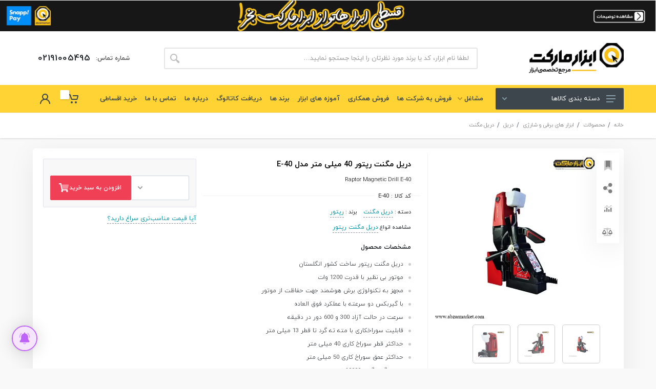

--- FILE ---
content_type: text/html; charset=UTF-8
request_url: https://abzarmarket.com/product/raptor-magnetic-drill-e-40
body_size: 61990
content:
<!DOCTYPE html>
<html dir="rtl" lang="fa-IR" ng-app="ngApp" ng-controller="Root" class="my-no-overflowX">
<!--
                 _                          _                        _       
                | |                        (_)                      (_)      
__      __  ___ | |__   _ __    ___ __   __ _  ___   __ _  _ __      _  _ __ 
\ \ /\ / / / _ \| '_ \ | '_ \  / _ \\ \ / /| |/ __| / _` || '_ \    | || '__|
 \ V  V / |  __/| |_) || | | ||  __/ \ V / | |\__ \| (_| || | | | _ | || |   
  \_/\_/   \___||_.__/ |_| |_| \___|  \_/  |_||___/ \__,_||_| |_|(_)|_||_|   
                                                                             
                                                                             
-->

<head>
    <style>
        #mobile_menu_blog:not(.mm-menu),
        #mobile_menu_main:not(.mm-menu),
        #mobile_menu_user:not(.mm-menu) {
            display: none !important;
        }

        /* body.modal-open,
        html.modal-open {
            position: fixed !important;
            left: 0;
            width: 100%;
        } */

        [ng\:cloak],
        [ng-cloak],
        [data-ng-cloak],
        [x-ng-cloak],
        .ng-cloak,
        .x- ng-cloak {
            display: none !important;
        }

        .modal {
            display: none;
        }
    </style>
    
        <!---start Google Tag Manager code--->
    <script type="text/javascript">
        window.addEventListener('DOMContentLoaded', (event) => {
            setTimeout(() => {
                console.log('DOM fully loaded and parsed');
                (function(w, d, s, l, i) {
                    w[l] = w[l] || [];
                    w[l].push({
                        'gtm.start': new Date().getTime(),
                        event: 'gtm.js'
                    });
                    var f = d.getElementsByTagName(s)[0],
                        j = d.createElement(s),
                        dl = l != 'dataLayer' ? '&l=' + l : '';
                    j.async = true;
                    j.defer = true;
                    j.src =
                        'https://www.googletagmanager.com/gtm.js?id=' + i + dl+ '&v=7.0.0.1087';
                    f.parentNode.insertBefore(j, f);
                })(window, document, 'script', 'dataLayer', 'GTM-M539KMP');
            }, 1000);
        });
    </script>
    <!---end Google Tag Manager code--->
  <meta name="viewport" content="width=device-width, initial-scale=1.0, maximum-scale=5.0">
<meta http-equiv="content-type" content="text/html; charset=utf-8" />
<link rel="shortcut icon" href="https://abzarmarket.com/uploads/config/favicon.ico" type="image/x-icon">
<link rel="icon" href="https://abzarmarket.com/uploads/config/favicon.ico" type="image/x-icon">
    <link rel="preconnect" href="https://www.googletagmanager.com">
<title>قیمت دریل مگنت رپتور 40 میلی متر مدل E-40 با گارانتی | ابزارمارکت</title>
<link rel="canonical" href="https://abzarmarket.com/product/raptor-magnetic-drill-e-40">
<meta name="description" content="خرید دریل مگنت رپتور 40 میلی متر مدل E-40 با بهترین قیمت و ارسال فوری. آخرین قیمت و فروش به همراه عکس و توضیحات و ارسال رایگان و سریع دریل مگنت رپتور 40 میلی متر مدل E-40 به سراسر ایران با ضمانت اصالت در فروشگاه اینترنتی ابزار مارکت. ابزارفروش آنلاین، و انواع ابزاریراق">
<base href="https://abzarmarket.com/">
            <meta property="fb:app_id" content="123456789" />
        <meta property="og:title" content="قیمت دریل مگنت رپتور 40 میلی متر مدل E-40 با گارانتی | ابزارمارکت" />
    <meta property="og:url" content="https://abzarmarket.com/product/raptor-magnetic-drill-e-40" />
    <meta property="og:type" content="website" />
                        <meta property="og:image" content="https://abzarmarket.com/uploads/products/16212309648692708.jpg" />
                <meta property="og:description" content="خرید دریل مگنت رپتور 40 میلی متر مدل E-40 با بهترین قیمت و ارسال فوری. آخرین قیمت و فروش به همراه عکس و توضیحات و ارسال رایگان و سریع دریل مگنت رپتور 40 میلی متر مدل E-40 به سراسر ایران با ضمانت اصالت در فروشگاه اینترنتی ابزار مارکت. ابزارفروش آنلاین، و انواع ابزاریراق" />
    
    <meta name="robots" content="index,follow,max-image-preview:large" />
    <meta name="googlebot" content="index,follow,max-image-preview:large">
<link rel="dns-prefetch" href="https://abzarmarket.com">
            <meta name="productid" content="5470">
            <meta name="productname" content="دریل مگنت رپتور 40 میلی متر مدل E-40">
            <meta name="productprice" content="153953000">
            <meta name="productoldprice" content="184138000">
            <meta name="availability" content="instock">
            <link rel="preload" as="image" href="https://abzarmarket.com/uploads/products/16212309648692708.jpg" fetchpriority="high">
<link rel="preload" href="https://abzarmarket.com/assets/bundle/app.min.js?v=7.0.0.1087" as="script">
<link rel="preload" href="https://abzarmarket.com/assets/css/my.style.blocks.css?v=7.0.0.1087" as="style">
<link rel="preload" href="https://abzarmarket.com/assets/css/my.style.new.css?v=7.0.0.1087" as="style">
<link rel="preload" href="https://abzarmarket.com/assets/bundle/app.min.css?v=7.0.0.1087" as="style">
  <link rel="preload" href="https://abzarmarket.com/assets/css/layouts/product.css?v=7.0.0.1087" as="style">
  <link rel="preload" href="https://abzarmarket.com/assets/fonts/IRANYekan/fonts/woff/bold.woff" as="font" type="font/woff" crossorigin>
  <link rel="preload" href="https://abzarmarket.com/assets/fonts/IRANYekan/fonts/woff/boldFa.woff" as="font" type="font/woff" crossorigin>
  <link rel="preload" href="https://abzarmarket.com/assets/fonts/IRANYekan/fonts/woff/extraBoldFa.woff" as="font" type="font/woff" crossorigin>
  <link rel="preload" href="https://abzarmarket.com/assets/fonts/IRANYekan/fonts/woff/light.woff" as="font" type="font/woff" crossorigin>
  <link rel="preload" href="https://abzarmarket.com/assets/fonts/IRANYekan/fonts/woff/lightFa.woff" as="font" type="font/woff" crossorigin>
  <link rel="preload" href="https://abzarmarket.com/assets/fonts/IRANYekan/fonts/woff/regular.woff" as="font" type="font/woff" crossorigin>
  <link rel="preload" href="https://abzarmarket.com/assets/fonts/IRANYekan/fonts/woff/regularFa.woff" as="font" type="font/woff" crossorigin>
  <link rel="preload" href="https://abzarmarket.com/assets/fonts/IRANYekan/fonts/woff/medium.woff" as="font" type="font/woff" crossorigin>
  <link rel="stylesheet" href="https://abzarmarket.com/assets/bundle/app.min.css?v=7.0.0.1087" media="all">

  <link rel="stylesheet" href="https://abzarmarket.com/assets/css/layouts/product.css?v=7.0.0.1087">

      <link rel="stylesheet" href="https://abzarmarket.com/assets/css/my.style.blocks.css?v=7.0.0.1087">
        <link rel="stylesheet" href="https://abzarmarket.com/assets/css/my.style.new.css?v=7.0.0.1087">
  

<link rel="apple-touch-icon" sizes="57x57" href="https://abzarmarket.com/assets/pwa/apple-icon-57x57.png">
<link rel="apple-touch-icon" sizes="60x60" href="https://abzarmarket.com/assets/pwa/apple-icon-60x60.png">
<link rel="apple-touch-icon" sizes="72x72" href="https://abzarmarket.com/assets/pwa/apple-icon-72x72.png">
<link rel="apple-touch-icon" sizes="76x76" href="https://abzarmarket.com/assets/pwa/apple-icon-76x76.png">
<link rel="apple-touch-icon" sizes="114x114" href="https://abzarmarket.com/assets/pwa/apple-icon-114x114.png">
<link rel="apple-touch-icon" sizes="120x120" href="https://abzarmarket.com/assets/pwa/apple-icon-120x120.png">
<link rel="apple-touch-icon" sizes="144x144" href="https://abzarmarket.com/assets/pwa/apple-icon-144x144.png">
<link rel="apple-touch-icon" sizes="152x152" href="https://abzarmarket.com/assets/pwa/apple-icon-152x152.png">
<link rel="apple-touch-icon" sizes="180x180" href="https://abzarmarket.com/assets/pwa/apple-icon-180x180.png">
<link rel="icon" type="image/png" sizes="192x192" href="https://abzarmarket.com/assets/pwa/android-icon-192x192.png">
<link rel="icon" type="image/png" sizes="32x32" href="https://abzarmarket.com/assets/pwa/favicon-32x32.png">
<link rel="icon" type="image/png" sizes="96x96" href="https://abzarmarket.com/assets/pwa/favicon-96x96.png">
<link rel="icon" type="image/png" sizes="16x16" href="https://abzarmarket.com/assets/pwa/favicon-16x16.png">
<link rel="manifest" href="https://abzarmarket.com/manifest.json">
<meta name="msapplication-TileColor" content="#ffffff">
<meta name="msapplication-TileImage" content="https://abzarmarket.com/assets/pwa/ms-icon-144x144.png">
<meta name="theme-color" content="#ffffff">

<noscript>
  <style>
    .owl-carousel {
      display: flex;
      overflow-x: auto;
    }

    [ng\:cloak],
    [ng-cloak],
    [data-ng-cloak],
    [x-ng-cloak],
    .ng-cloak,
    .x-ng-cloak {
      display: block !important;
    }

    .my-no-overflow {
      overflow: auto !important;
    }

    .noscript-d-none {
      display: none !important;
    }

    .noscript-d-block {
      display: block !important;
    }

    .profile-empty {
      display: none;
    }
  </style>
</noscript>
<style>
    .product-featured-badge{background: #fb3449;color: #ffffff;}.product-special-badge{background: #ffc107;color: #2f2f2f;}.product-promotion-badge{background: #fb3449;color: #ffffff;}</style>
<script>
  let _translations        =   JSON.parse('{"ACTIVITY_COUPONS_ADD":"\u0622\u06cc\u062a\u0645 \u0634\u0645\u0627\u0631\u0647 %s \u062f\u0631\u062c \u0634\u062f.","ACTIVITY_PRODUCTS_EDIT_BY_ORDER":"\u062a\u063a\u06cc\u06cc\u0631 \u0645\u0648\u062c\u0648\u062f\u06cc \u0645\u062d\u0635\u0648\u0644 %s \u0627\u0632 \u0637\u0631\u06cc\u0642 \u0633\u0641\u0627\u0631\u0634","ALERT_BASKET":"\u0631\u0641\u062a\u0646 \u0628\u0647 \u0633\u0628\u062f \u062e\u0631\u06cc\u062f","ALERT_CANCEL":"\u0645\u0646\u0635\u0631\u0641 \u0634\u062f\u0645","ALERT_COMPARE":"\u0631\u0641\u062a\u0646 \u0628\u0647 \u0644\u06cc\u0633\u062a \u0645\u0642\u0627\u06cc\u0633\u0647","ALERT_CONTINUE_SHIPPING":"\u0627\u062f\u0627\u0645\u0647 \u062e\u0631\u06cc\u062f","ALERT_LOGIN":"\u0648\u0631\u0648\u062f \u0628\u0647 \u062d\u0633\u0627\u0628 \u06a9\u0627\u0628\u0631\u06cc","ALERT_OK":"\u0645\u062a\u0648\u062c\u0647 \u0634\u062f\u0645","ALERT_ORDER_LEGAL_NOT_FOUND":"\u062e\u0637\u0627 \u062f\u0631 \u0627\u0646\u062c\u0627\u0645 \u0639\u0645\u0644\u06cc\u0627\u062a","ALERT_SHOW_PROFILE_BOOKMARKS":"\u0645\u0634\u0627\u0647\u062f\u0647 \u0639\u0644\u0627\u0642\u0647 \u0645\u0646\u062f\u06cc \u0647\u0627","AND":"\u0648","AUTH_FORGOT_ERROR":"\u062e\u0637\u0627 \u062f\u0631 \u0641\u0631\u0622\u06cc\u0646\u062f \u0641\u0631\u0627\u0645\u0648\u0634\u06cc \u0631\u0645\u0632","AUTH_FORGOT_ERROR_EMAIL":"\u062e\u0637\u0627 \u062f\u0631 \u0627\u0631\u0633\u0627\u0644 \u06a9\u062f \u062a\u0627\u06cc\u06cc\u062f","AUTH_FORGOT_ERROR_EMPTY":"\u0644\u0637\u0641\u0627\u064b \u062a\u0645\u0627\u0645 \u0641\u06cc\u0644\u062a\u062f \u0647\u0627\u06cc \u0645\u0648\u0631\u062f \u0646\u06cc\u0627\u0632 \u0631\u0627 \u062a\u06a9\u0645\u06cc\u0644 \u0641\u0631\u0645\u0627\u06cc\u06cc\u062f","AUTH_FORGOT_ERROR_MOBILE":"\u062e\u0637\u0627 \u062f\u0631 \u0627\u0631\u0633\u0627\u0644 \u067e\u06cc\u0627\u0645\u06a9 \u0641\u0631\u0627\u0645\u0648\u0634\u06cc \u06a9\u0644\u0645\u0647 \u0639\u0628\u0648\u0631","AUTH_FORGOT_ERROR_PASSWORD":"\u062e\u0637\u0627 \u062f\u0631 \u0627\u0646\u062c\u0627\u0645 \u0639\u0645\u0644\u06cc\u0627\u062a","AUTH_FORGOT_ERROR_PASSWORD_EMPTY":"\u062e\u0637\u0627 \u062f\u0631 \u0627\u0646\u062c\u0627\u0645 \u0639\u0645\u0644\u06cc\u0627\u062a","AUTH_FORGOT_ERROR_VERIFY":"\u062e\u0637\u0627 \u062f\u0631 \u0627\u0646\u062c\u0627\u0645 \u0639\u0645\u0644\u06cc\u0627\u062a","AUTH_FORGOT_ERROR_VERIFY_EMPTY":"\u0644\u0637\u0641\u0627\u064b \u06a9\u062f \u0631\u0627 \u0648\u0627\u0631\u062f \u0646\u0645\u0627\u06cc\u06cc\u062f","AUTH_FORGOT_SUCCESS":"\u0639\u0645\u0644\u06cc\u0627\u062a \u0628\u0627 \u0645\u0648\u0641\u0642\u06cc\u062a \u0627\u0646\u062c\u0627\u0645 \u0634\u062f.","AUTH_FORGOT_SUCCESS_BALE_OTP_HINT":"\u0631\u0645\u0632 \u06cc\u06a9\u200c\u0628\u0627\u0631\u0645\u0635\u0631\u0641 (OTP) \u0628\u0647 \u067e\u06cc\u0627\u0645 \u0631\u0633\u0627\u0646 \u0628\u0644\u0647 \u0634\u0645\u0627 \u0647\u0645 \u0627\u0631\u0633\u0627\u0644 \u0634\u062f.","AUTH_FORGOT_SUCCESS_EMAIL":"\u06a9\u062f \u062a\u0627\u06cc\u06cc\u062f \u0628\u0647 \u0622\u062f\u0631\u0633 \u0627\u06cc\u0645\u06cc\u0644 \u0634\u0645\u0627 \u0627\u0631\u0633\u0627\u0644 \u0634\u062f.","AUTH_FORGOT_SUCCESS_MOBILE":"\u06a9\u062f \u062a\u0627\u06cc\u06cc\u062f \u0628\u0647 \u0645\u0648\u0628\u0627\u06cc\u0644 \u0627\u06cc\u0645\u06cc\u0644 \u0634\u0645\u0627 \u0627\u0631\u0633\u0627\u0644 \u0634\u062f.","AUTH_FORGOT_SUCCESS_PASSWORD":"\u0639\u0645\u0644\u06cc\u0627\u062a \u0628\u0627 \u0645\u0648\u0641\u0642\u06cc\u062a \u0627\u0646\u062c\u0627\u0645 \u0634\u062f.","AUTH_FORGOT_SUCCESS_SMS_HINT":"\u06a9\u062f \u062a\u0627\u06cc\u06cc\u062f \u0628\u0631\u0627\u06cc \u0634\u0645\u0627\u0631\u0647 \u0647\u0645\u0631\u0627\u0647 %s \u0627\u0631\u0633\u0627\u0644 \u06af\u0631\u062f\u06cc\u062f","AUTH_FORGOT_SUCCESS_VERIFY":"\u0639\u0645\u0644\u06cc\u0627\u062a \u0628\u0627 \u0645\u0648\u0641\u0642\u06cc\u062a \u0627\u0646\u062c\u0627\u0645 \u0634\u062f.","AUTH_FORGOT_SUCCESS_VOICE_HINT":"\u0645\u0646\u062a\u0638\u0631 \u062a\u0645\u0627\u0633 \u062e\u0648\u062f\u06a9\u0627\u0631 \u0628\u0631\u0627\u06cc \u06a9\u062f \u062a\u0627\u06cc\u06cc\u062f \u0627\u0632 \u0634\u0645\u0627\u0631\u0647 02191005495 \u0628\u0627\u0634\u06cc\u062f.","AUTH_HINT":"\u062c\u0647\u062a \u062a\u06a9\u0645\u06cc\u0644 \u062e\u0631\u06cc\u062f \u0645\u06cc\u0628\u0627\u06cc\u0633\u062a \u0639\u0636\u0648 \u0633\u0627\u06cc\u062a \u0628\u0627\u0634\u06cc\u062f\u060c \u0627\u06af\u0631 \u0642\u0628\u0644\u0627\u064b \u062b\u0628\u062a \u0646\u0627\u0645 \u06a9\u0631\u062f\u0647 \u0627\u06cc\u062f \u0648\u0627\u0631\u062f \u062d\u0633\u0627\u0628 \u06a9\u0627\u0631\u0628\u0631\u06cc \u062e\u0648\u062f \u0634\u0648\u06cc\u062f\u060c \u062f\u0631 \u063a\u06cc\u0631 \u0627\u06cc\u0646 \u0635\u0648\u0631\u062a \u062d\u0633\u0627\u0628 \u06a9\u0627\u0631\u0628\u0631\u06cc \u0627\u06cc\u062c\u0627\u062f \u06a9\u0646\u06cc\u062f.","AUTH_LOGIN_BTN":"\u0648\u0627\u0631\u062f \u062d\u0633\u0627\u0628 \u06a9\u0627\u0631\u0628\u0631\u06cc \u062e\u0648\u062f \u0634\u0648\u06cc\u062f","AUTH_LOGIN_ERROR":"\u0646\u0627\u0645 \u06a9\u0627\u0631\u0628\u0631\u06cc \u06cc\u0627 \u0631\u0645\u0632 \u0639\u0628\u0648\u0631 \u0634\u0645\u0627 \u0635\u062d\u06cc\u062d \u0646\u0645\u06cc \u0628\u0627\u0634\u062f","AUTH_LOGIN_ERROR_DISABLED":"\u0648\u0631\u0648\u062f \u0628\u0647 \u0633\u0627\u06cc\u062a \u0645\u0648\u0642\u062a\u0627\u064b \u063a\u06cc\u0631 \u0641\u0639\u0627\u0644 \u0634\u062f\u0647 \u0627\u0633\u062a.","AUTH_LOGIN_ERROR_INVALID":"\u0646\u0627\u0645 \u06a9\u0627\u0631\u0628\u0631\u06cc \u06cc\u0627 \u0631\u0645\u0632 \u0639\u0628\u0648\u0631 \u0627\u0634\u062a\u0628\u0627\u0647 \u0627\u0633\u062a","AUTH_LOGIN_SUB_TITLE":"\u0628\u0631\u0627\u06cc \u062a\u06a9\u0645\u06cc\u0644 \u0641\u0631\u0622\u06cc\u0646\u062f \u062e\u0631\u06cc\u062f \u062e\u0648\u062f \u0648\u0627\u0631\u062f \u0634\u0648\u06cc\u062f","AUTH_LOGIN_SUCCESS":"\u0648\u0631\u0648\u062f \u0628\u0647 \u062d\u0633\u0627\u0628 \u0628\u0627 \u0645\u0648\u0641\u0642\u06cc\u062a \u0627\u0646\u062c\u0627\u0645 \u0634\u062f","AUTH_LOGIN_TITLE":"\u0639\u0636\u0648 \u0633\u0627\u06cc\u062a \u0647\u0633\u062a\u06cc\u062f\u061f","AUTH_REGISTER_BTN":"\u0627\u06cc\u062c\u0627\u062f \u062d\u0633\u0627\u0628 \u06a9\u0627\u0631\u0628\u0631\u06cc \u062c\u062f\u06cc\u062f","AUTH_REGISTER_ERROR":"\u062e\u0637\u0627 \u062f\u0631 \u0641\u0631\u0627\u06cc\u0646\u062f \u062b\u0628\u062a \u0646\u0627\u0645","AUTH_REGISTER_ERROR_EXIST":"\u06a9\u0627\u0631\u0628\u0631\u06cc \u0628\u0627 \u0627\u06cc\u0646 \u0634\u0645\u0627\u0631\u0647 \u0645\u0648\u0628\u0627\u06cc\u0644 \u0642\u0628\u0644\u0627\u064b \u062b\u0628\u062a \u0646\u0627\u0645 \u06a9\u0631\u062f\u0647 \u0627\u0633\u062a","AUTH_REGISTER_ERROR_PASSWORD":"\u062e\u0637\u0627 \u062f\u0631 \u0627\u0646\u062c\u0627\u0645 \u0639\u0645\u0644\u06cc\u0627\u062a","AUTH_REGISTER_ERROR_REQUIRED":"\u0644\u0637\u0641\u0627\u064b \u062a\u0645\u0627\u0645 \u0628\u062e\u0634 \u0647\u0627\u06cc \u0645\u0648\u0631\u062f \u0646\u06cc\u0627\u0632 \u0631\u0627 \u062a\u06a9\u0645\u06cc\u0644 \u0646\u0645\u0627\u06cc\u06cc\u062f","AUTH_REGISTER_ERROR_VERIFY":"\u062e\u0637\u0627 \u062f\u0631 \u062a\u0627\u06cc\u06cc\u062f \u062d\u0633\u0627\u0628. \u0644\u0637\u0641\u0627\u064b \u0645\u062c\u062f\u062f\u0627 \u062a\u0644\u0627\u0634 \u06a9\u0646\u06cc\u062f","AUTH_REGISTER_ERROR_VERIFY_CODE":"\u062e\u0637\u0627 \u062f\u0631 \u062a\u0627\u06cc\u06cc\u062f \u062d\u0633\u0627\u0628. \u0644\u0637\u0641\u0627\u064b \u0645\u062c\u062f\u062f\u0627 \u062a\u0644\u0627\u0634 \u06a9\u0646\u06cc\u062f","AUTH_REGISTER_RESENT_ERROR_EXIST":"\u062e\u0637\u0627 \u062f\u0631 \u0627\u0646\u062c\u0627\u0645 \u0639\u0645\u0644\u06cc\u0627\u062a","AUTH_REGISTER_RESENT_SUCCESS":"\u067e\u06cc\u0627\u0645\u06a9 \u0645\u062c\u062f\u062f\u0627 \u0628\u0627 \u0645\u0648\u0641\u0642\u06cc\u062a \u0627\u0631\u0633\u0627\u0644 \u0634\u062f.","AUTH_REGISTER_SUB_TITLE":"\u0628\u0631\u0627\u06cc \u062a\u06a9\u0645\u06cc\u0644 \u0641\u0631\u0622\u06cc\u0646\u062f \u062e\u0631\u06cc\u062f \u062e\u0648\u062f \u062b\u0628\u062a \u0646\u0627\u0645 \u06a9\u0646\u06cc\u062f","AUTH_REGISTER_SUCCESS":"\u062b\u0628\u062a \u0646\u0627\u0645 \u0628\u0627 \u0645\u0648\u0641\u0642\u06cc\u062a \u0627\u0646\u062c\u0627\u0645 \u0634\u062f","AUTH_REGISTER_SUCCESS_HINT":"\u06a9\u062f \u062a\u0627\u06cc\u06cc\u062f \u0628\u0631\u0627\u06cc \u0634\u0645\u0627\u0631\u0647 \u0647\u0645\u0631\u0627\u0647 %s \u0627\u0631\u0633\u0627\u0644 \u06af\u0631\u062f\u06cc\u062f","AUTH_REGISTER_SUCCESS_VOICE_HINT":"\u0645\u0646\u062a\u0638\u0631 \u062a\u0645\u0627\u0633 \u062e\u0648\u062f\u06a9\u0627\u0631 \u0628\u0631\u0627\u06cc \u06a9\u062f \u062a\u0627\u06cc\u06cc\u062f \u0627\u0632 \u0634\u0645\u0627\u0631\u0647 02191005495 \u0628\u0627\u0634\u06cc\u062f.","AUTH_REGISTER_TITLE":"\u062a\u0627\u0632\u0647 \u0648\u0627\u0631\u062f \u0647\u0633\u062a\u06cc\u062f\u061f","BASKET_ADD_ERROR":"\u062e\u0637\u0627 \u062f\u0631 \u0627\u0646\u062c\u0627\u0645 \u0639\u0645\u0644\u06cc\u0627\u062a","BASKET_ADD_ERROR_ALLOWED_QTY":"\u062a\u0639\u062f\u0627\u062f \u062f\u0631\u062e\u0648\u0627\u0633\u062a\u06cc \u0645\u062d\u0635\u0648\u0644 %s \u0628\u06cc\u0634\u062a\u0631 \u0627\u0632 \u062d\u062f \u0645\u062c\u0627\u0632 \u0627\u0633\u062a.","BASKET_ADD_ERROR_AVAILABILITY":"\u0645\u0648\u062c\u0648\u062f\u06cc \u0645\u062d\u0635\u0648\u0644 \u0645\u0648\u0631\u062f \u0646\u0638\u0631 \u0628\u0647 \u0627\u062a\u0645\u0627\u0645 \u0631\u0633\u06cc\u062f\u0647 \u0627\u0633\u062a.","BASKET_ADD_ERROR_EXIST":"\u0627\u06cc\u0646 \u0645\u062d\u0635\u0648\u0644 \u062f\u0631 \u0633\u0628\u062f \u062e\u0631\u06cc\u062f \u0634\u0645\u0627 \u0645\u0648\u062c\u0648\u062f \u0627\u0633\u062a","BASKET_ADD_ERROR_NO_FOUND":"\u062e\u0637\u0627 \u062f\u0631 \u0627\u0646\u062c\u0627\u0645 \u0639\u0645\u0644\u06cc\u0627\u062a","BASKET_ADD_ERROR_REQUIRED":"\u0644\u0637\u0641\u0627\u064b \u062a\u0645\u0627\u0645 \u0628\u062e\u0634 \u0647\u0627\u06cc \u0645\u0648\u0631\u062f \u0646\u06cc\u0627\u0632 \u0631\u0627 \u062a\u06a9\u0645\u06cc\u0644 \u0646\u0645\u0627\u06cc\u06cc\u062f","BASKET_ADD_ERROR_REQUIRED_CUSTOMFIELD":"\u0644\u0637\u0641\u0627\u064b \u0627\u0628\u062a\u062f\u0627 \u0648\u06cc\u0698\u06af\u06cc \u0645\u0648\u0631\u062f \u0646\u0638\u0631 \u0631\u0627 \u0627\u0646\u062a\u062e\u0627\u0628 \u0646\u0645\u0627\u06cc\u06cc\u062f.","BASKET_ADD_ERROR_STOCK":"\u062a\u0639\u062f\u0627\u062f \u0645\u0648\u062c\u0648\u062f \u062f\u0631 \u0633\u0628\u062f \u062e\u0631\u06cc\u062f \u062d\u062f\u0627\u06a9\u062b\u0631 \u0645\u06cc\u0632\u0627\u0646 \u0645\u0648\u062c\u0648\u062f\u06cc \u06a9\u0627\u0644\u0627 \u0645\u06cc \u0628\u0627\u0634\u062f","BASKET_ADD_SUCCESS":"\u06a9\u0627\u0644\u0627 \u0628\u0627 \u0645\u0648\u0641\u0642\u06cc\u062a \u0628\u0647 \u0633\u0628\u062f \u062e\u0631\u06cc\u062f \u0627\u0641\u0632\u0648\u062f\u0647 \u0634\u062f","BASKET_CHECKOUT_ADDRESS_NOT_SELECTED":"\u0644\u0637\u0641\u0627\u064b \u0627\u0628\u062a\u062f\u0627 \u0622\u062f\u0631\u0633 \u0631\u0627 \u0627\u0646\u062a\u062e\u0627\u0628 \u0646\u0645\u0627\u06cc\u06cc\u062f.","BASKET_DISABLE_HINT":"\u0633\u0628\u062f \u062e\u0631\u06cc\u062f \u062f\u0631 \u062d\u0627\u0644 \u062d\u0627\u0636\u0631 \u063a\u06cc\u0631 \u0641\u0639\u0627\u0644 \u0627\u0633\u062a!","BASKET_DISABLED":"\u0633\u0628\u062f \u062e\u0631\u06cc\u062f \u062f\u0631 \u062d\u0627\u0644 \u062d\u0627\u0636\u0631 \u063a\u06cc\u0631 \u0641\u0639\u0627\u0644 \u0627\u0633\u062a!","BASKET_EMPTY_BTN":"\u0627\u062f\u0627\u0645\u0647 \u062e\u0631\u06cc\u062f \u0648 \u0645\u0634\u0627\u0647\u062f\u0647 \u0645\u062d\u0635\u0648\u0644\u0627\u062a","BASKET_EMPTY_HINT":"\u0633\u0628\u062f \u062e\u0631\u06cc\u062f \u0634\u0645\u0627 \u062e\u0627\u0644\u06cc\u0633\u062a!","BASKET_EMPTY_LOGIN_HINT":"\u0628\u0631\u0627\u06cc \u0645\u0634\u0627\u0647\u062f\u0647 \u0645\u062d\u0635\u0648\u0644\u0627\u062a\u06cc \u06a9\u0647 \u067e\u06cc\u0634\u200c\u062a\u0631 \u0628\u0647 \u0633\u0628\u062f \u062e\u0631\u06cc\u062f \u062e\u0648\u062f \u0627\u0636\u0627\u0641\u0647 \u06a9\u0631\u062f\u0647\u200c\u0627\u06cc\u062f \u0648\u0627\u0631\u062f \u0634\u0648\u06cc\u062f.","BASKET_LIST_ERROR_ALLOWED_QTY":"\u062a\u0639\u062f\u0627\u062f \u062f\u0631\u062e\u0648\u0627\u0633\u062a\u06cc \u0645\u062d\u0635\u0648\u0644 %s \u0628\u06cc\u0634\u062a\u0631 \u0627\u0632 \u062d\u062f \u0645\u062c\u0627\u0632 \u0627\u0633\u062a.","BASKET_LIST_ERROR_AVAILABILITY":"\u0645\u062d\u0635\u0648\u0644 %s \u0646\u0627 \u0645\u0648\u062c\u0648\u062f \u0627\u0633\u062a.","BASKET_LIST_ERROR_NOT_FOUND":"\u0645\u062d\u0635\u0648\u0644 %s \u06cc\u0627\u0641\u062a \u0646\u0634\u062f.","BASKET_LIST_ERROR_STOCK":"\u062a\u0639\u062f\u0627\u062f \u062f\u0631\u062e\u0648\u0627\u0633\u062a\u06cc \u0645\u062d\u0635\u0648\u0644 %s \u0628\u06cc\u0634\u062a\u0631 \u0627\u0632 \u0645\u0648\u062c\u0648\u062f\u06cc \u0645\u062d\u0635\u0648\u0644 \u0627\u0633\u062a.","BASKET_LIST_UPDATED_QTY":"\u0645\u0648\u062c\u0648\u062f\u06cc \u06a9\u0627\u0641\u06cc \u0646\u06cc\u0633\u062a","BASKET_PRICES_LEGAL_HINT":"\u0634\u0645\u0627 \u062f\u0631 \u062d\u0627\u0644 \u0645\u0634\u0627\u0647\u062f\u0647 \u0642\u06cc\u0645\u062a \u0647\u0627\u06cc \u0634\u0631\u06a9\u062a\u06cc \u0645\u06cc\u0628\u0627\u0634\u06cc\u062f","BASKET_PRICES_PARTNER_HINT":"\u0642\u06cc\u0645\u062a \u0647\u0627\u06cc \u0647\u0645\u06a9\u0627\u0631\u06cc \u0628\u0631 \u0631\u0648\u06cc \u0645\u062d\u0635\u0648\u0644\u0627\u062a \u0627\u0639\u0645\u0627\u0644 \u0634\u062f\u0647 \u0627\u0646\u062f","BASKET_PRICES_STAFF_HINT":"\u0634\u0645\u0627 \u062f\u0631 \u062d\u0627\u0644 \u0645\u0634\u0627\u0647\u062f\u0647 \u0642\u06cc\u0645\u062a \u0647\u0627\u06cc \u06a9\u0627\u0631\u0645\u0646\u062f \u0647\u0627\u06cc \u0627\u0628\u0632\u0627\u0631\u0645\u0627\u0631\u06a9\u062a \u0645\u06cc\u0628\u0627\u0634\u06cc\u062f","BASKET_PRODUCT_BTN_REMOVE":"\u062d\u0630\u0641 \u0627\u0632 \u0633\u0628\u062f \u062e\u0631\u06cc\u062f","BASKET_PRODUCT_DISCOUNT":"\u062a\u062e\u0641\u06cc\u0641","BASKET_PRODUCT_QTY":"\u062a\u0639\u062f\u0627\u062f","BASKET_PRODUCT_SKU":"\u06a9\u062f \u06a9\u0627\u0644\u0627","BASKET_PRODUCT_SUBTOTAL_SALE":"\u0642\u06cc\u0645\u062a \u06a9\u0644:","BASKET_PRODUCT_UNIT_SALE":"\u0642\u06cc\u0645\u062a \u0648\u0627\u062d\u062f","BASKET_RELATED_BTN_BASKET":"\u0627\u0641\u0632\u0648\u062f\u0646 \u0628\u0647 \u0633\u0628\u062f \u062e\u0631\u06cc\u062f","BASKET_RELATED_BTN_BASKET_ADDED":"\u0628\u0647 \u0633\u0628\u062f \u062e\u0631\u06cc\u062f \u0627\u0641\u0632\u0648\u062f\u0647 \u0634\u062f","BASKET_RELATED_BTN_VIEW":"\u0645\u0634\u0627\u0647\u062f\u0647 \u062c\u0632\u0626\u06cc\u0627\u062a","BASKET_RELATED_TITLE":"\u067e\u06cc\u0634\u0646\u0647\u0627\u062f \u0628\u0631\u0627\u06cc \u0634\u0645\u0627","BASKET_REMOVE_ERROR":"\u062e\u0637\u0627 \u062f\u0631 \u0627\u0646\u062c\u0627\u0645 \u0639\u0645\u0644\u06cc\u0627\u062a","BASKET_REMOVE_SUCCESS":"\u0645\u062d\u0635\u0648\u0644 \u0628\u0627 \u0645\u0648\u0641\u0642\u06cc\u062a \u0627\u0632 \u0633\u0628\u062f \u062e\u0631\u06cc\u062f \u062d\u0630\u0641 \u0634\u062f","BASKET_SIDEBAR_BACK":"\u0628\u0627\u0632\u06af\u0634\u062a","BASKET_SIDEBAR_BTN_CONTINUE":"\u0627\u062f\u0627\u0645\u0647 \u062b\u0628\u062a \u0633\u0641\u0627\u0631\u0634","BASKET_SIDEBAR_BTN_PROFORMA_TEXT":"\u062f\u0631\u06cc\u0627\u0641\u062a \u067e\u06cc\u0634\u0641\u0627\u06a9\u062a\u0648\u0631 \u0634\u0631\u06a9\u062a\u06cc \u0648 \u0633\u0627\u0632\u0645\u0627\u0646\u06cc","BASKET_SIDEBAR_BTN_PROFORMA_TITLE":"\u0627\u06cc\u062c\u0627\u062f \u067e\u06cc\u0634 \u0641\u0627\u06a9\u062a\u0648\u0631","BASKET_SIDEBAR_BUYER":"\u062e\u0631\u06cc\u062f\u0627\u0631","BASKET_SIDEBAR_BUYER_CHANGE":"\u062a\u063a\u06cc\u06cc\u0631 \u062e\u0631\u06cc\u062f\u0627\u0631","BASKET_SIDEBAR_COUPON":"\u062a\u062e\u0641\u06cc\u0641 \u06a9\u0648\u067e\u0646","BASKET_SIDEBAR_DISCOUNT":"\u062a\u062e\u0641\u06cc\u0641 \u06a9\u0627\u0644\u0627\u0647\u0627","BASKET_SIDEBAR_FREE":"\u0631\u0627\u06cc\u06af\u0627\u0646","BASKET_SIDEBAR_HINT":"\u06a9\u0627\u0644\u0627 \u0647\u0627\u06cc \u0645\u0648\u062c\u0648\u062f \u062f\u0631 \u0633\u0628\u062f \u06a9\u0627\u0644\u0627\u06cc \u0634\u0645\u0627 \u0647\u0646\u0648\u0632 \u062b\u0628\u062a \u0648 \u0631\u0632\u0631\u0648 \u0646\u0634\u062f\u0647 \u0627\u0633\u062a\u060c \u0628\u0631\u0627\u06cc \u062b\u0628\u062a \u0633\u0641\u0627\u0631\u0634 \u0645\u0631\u0627\u062d\u0644 \u0628\u0639\u062f\u06cc \u0631\u0627 \u062a\u06a9\u0645\u06cc\u0644 \u06a9\u0646\u06cc\u062f","BASKET_SIDEBAR_HINT_SHIPPING":"\u0647\u0632\u06cc\u0646\u0647 \u0627\u0631\u0633\u0627\u0644 \u0648 \u0628\u0633\u062a\u0647 \u0628\u0646\u062f\u06cc \u0647\u0646\u0648\u0632 \u0645\u062d\u0627\u0633\u0628\u0647 \u0646\u0634\u062f\u0647 \u0627\u0633\u062a","BASKET_SIDEBAR_PASKERAYE":"\u067e\u0633 \u06a9\u0631\u0627\u06cc\u0647","BASKET_SIDEBAR_PRICE":"\u0642\u06cc\u0645\u062a \u06a9\u0627\u0644\u0627\u0647\u0627","BASKET_SIDEBAR_PRODUCT":"\u06a9\u0627\u0644\u0627","BASKET_SIDEBAR_SHIPMENT":"\u0647\u0632\u06cc\u0646\u0647 \u0627\u0631\u0633\u0627\u0644 \u0648 \u0628\u0633\u062a\u0647 \u0628\u0646\u062f\u06cc","BASKET_SIDEBAR_SUBTOTAL":"\u062c\u0645\u0639 \u062e\u0631\u06cc\u062f","BASKET_SIDEBAR_TAX":"\u0645\u0627\u0644\u06cc\u0627\u062a \u0628\u0631 \u0627\u0631\u0632\u0634 \u0627\u0641\u0632\u0648\u062f\u0647","BASKET_SIDEBAR_TOTAL":"\u0645\u0628\u0644\u063a \u0642\u0627\u0628\u0644 \u067e\u0631\u062f\u0627\u062e\u062a","BASKET_UPDATE_BASKET_EMPTY":"\u0633\u0628\u062f \u062e\u0631\u06cc\u062f \u0634\u0645\u0627 \u062e\u0627\u0644\u06cc \u0627\u0633\u062a!","BASKET_UPDATE_BASKET_PRODUCT_NOT_FOUND":"\u062e\u0637\u0627 \u062f\u0631 \u0627\u0646\u062c\u0627\u0645 \u0639\u0645\u0644\u06cc\u0627\u062a","BASKET_UPDATE_ERROR_AVAILABILITY":"\u0645\u0648\u062c\u0648\u062f\u06cc \u0645\u062d\u0635\u0648\u0644 \u0645\u0648\u0631\u062f \u0646\u0638\u0631 \u0628\u0647 \u0627\u062a\u0645\u0627\u0645 \u0631\u0633\u06cc\u062f\u0647 \u0627\u0633\u062a.","BASKET_UPDATE_ERROR_STOCK":"\u062a\u0639\u062f\u0627\u062f \u0645\u0648\u062c\u0648\u062f \u062f\u0631 \u0633\u0628\u062f \u062e\u0631\u06cc\u062f \u062d\u062f\u0627\u06a9\u062b\u0631 \u0645\u06cc\u0632\u0627\u0646 \u0645\u0648\u062c\u0648\u062f\u06cc \u06a9\u0627\u0644\u0627 \u0645\u06cc \u0628\u0627\u0634\u062f","BASKET_UPDATE_SUCCESS":"\u0645\u062d\u0635\u0648\u0644 \u0628\u0627 \u0645\u0648\u0641\u0642\u06cc\u062a \u062f\u0631 \u0633\u0628\u062f \u062e\u0631\u06cc\u062f \u0628\u0631\u0648\u0632\u0631\u0633\u0627\u0646\u06cc \u0634\u062f","BLOCKS_BLOG_MORE_BTN":"\u0645\u0634\u0627\u0647\u062f\u0647","BLOCKS_NAMADS_TITLE":"\u0646\u0645\u0627\u062f \u0647\u0627 \u0648 \u0645\u062c\u0648\u0632 \u0647\u0627","BLOCKS_PHONES_LABEL":"\u0634\u0645\u0627\u0631\u0647 \u062a\u0645\u0627\u0633:","BLOCKS_PRODUCTS_PROMOTIONS_DISCOUNT":"\u062a\u062e\u0641\u06cc\u0641","BLOCKS_PRODUCTS_PROMOTIONS_FINISHED_RIBBON_TEXT":"\u062a\u0645\u0627\u0645 \u0634\u062f!","BLOCKS_SEARCH_PLACEHOLDER_BLOG":"\u062c\u0633\u062a\u062c\u0648\u06cc \u0645\u0637\u0627\u0644\u0628 \u0648\u0628\u0644\u0627\u06af\u2026","BLOCKS_SEARCH_PLACEHOLDER_PRODUCTS":"\u0644\u0637\u0641\u0627 \u0646\u0627\u0645 \u0627\u0628\u0632\u0627\u0631\u060c \u06a9\u062f \u06cc\u0627 \u0628\u0631\u0646\u062f \u0645\u0648\u0631\u062f \u0646\u0638\u0631\u062a\u0627\u0646 \u0631\u0627 \u0627\u06cc\u0646\u062c\u0627 \u062c\u0633\u062a\u062c\u0648 \u0646\u0645\u0627\u06cc\u06cc\u062f\u2026","BLOCKS_SEARCH_PLACEHOLDER_PRODUCTS_MOBILE":"\u062c\u0633\u062a\u062c\u0648 \u062f\u0631 \u0627\u0628\u0632\u0627\u0631\u0645\u0627\u0631\u06a9\u062a ...","BLOG_CATEGORIES_NO_RESULT":"\u0646\u062a\u06cc\u062c\u0647 \u0627\u06cc \u06cc\u0627\u0641\u062a \u0646\u0634\u062f","BLOG_FILTER_PLACEHOLDER":"\u062c\u0633\u062a\u062c\u0648\u06cc \u0645\u0637\u0627\u0644\u0628 \u0648\u0628\u0644\u0627\u06af\u2026","BLOG_HEADER_BACK_TO_HOME_BTN":"\u0641\u0631\u0648\u0634\u06af\u0627\u0647 \u0627\u0628\u0632\u0627\u0631\u0645\u0627\u0631\u06a9\u062a","BLOG_POST_BOX_BTN_VIEW":"\u0645\u0634\u0627\u0647\u062f\u0647","BLOG_POST_COMMENTS":"\u0646\u0638\u0631\u0627\u062a \u06a9\u0627\u0631\u0628\u0631\u0627\u0646","BLOG_POST_COMMENTS_ADD_BTN":"\u0627\u0641\u0632\u0648\u062f\u0646 \u0646\u0638\u0631 \u062c\u062f\u06cc\u062f","BLOG_POST_COMMENTS_ADD_LOGIN_HINT":"\u0628\u0631\u0627\u06cc \u062b\u0628\u062a \u0646\u0638\u0631\u060c \u0644\u0627\u0632\u0645 \u0627\u0633\u062a \u0627\u0628\u062a\u062f\u0627 \u0648\u0627\u0631\u062f \u062d\u0633\u0627\u0628 \u06a9\u0627\u0631\u0628\u0631\u06cc \u062e\u0648\u062f \u0634\u0648\u06cc\u062f.","BLOG_POST_COMMENTS_ADD_TITLE":"\u0634\u0645\u0627 \u0647\u0645 \u0645\u06cc\u200c\u062a\u0648\u0627\u0646\u06cc\u062f \u062f\u0631 \u0645\u0648\u0631\u062f \u0627\u06cc\u0646 \u0645\u0637\u0644\u0628 \u0646\u0638\u0631 \u0628\u062f\u0647\u06cc\u062f.","BLOG_POST_COMMENTS_DISLIKE_BTN":"\u0645\u0641\u06cc\u062f \u0646\u0628\u0648\u062f","BLOG_POST_COMMENTS_LIKE_BTN":"\u0645\u0641\u06cc\u062f \u0628\u0648\u062f","BLOG_POST_COMMENTS_NO_RECORDS":"\u0646\u0638\u0631\u06cc \u062c\u0647\u062a \u0646\u0645\u0627\u06cc\u0634 \u0645\u0648\u062c\u0648\u062f \u0646\u06cc\u0633\u062a","BLOG_POST_COMMENTS_RATES":"\u0627\u0645\u062a\u06cc\u0627\u0632 \u06a9\u0627\u0631\u0628\u0631\u0627\u0646 \u0628\u0647 \u0627\u06cc\u0646 \u0645\u0637\u0644\u0628","BLOG_POST_COMMENTS_RATES_CUSTOMERS":"\u0645\u0634\u0627\u0631\u06a9\u062a \u06a9\u0646\u0646\u062f\u0647","BLOG_POST_COMMENTS_RATES_PERSON":"\u0646\u0641\u0631","BLOG_POST_COPY_LINK":"\u06a9\u067e\u06cc \u0644\u06cc\u0646\u06a9","BLOG_POST_RELATED_POSTS":"\u0645\u0637\u0627\u0644\u0628 \u0645\u0631\u062a\u0628\u0637","BLOG_POST_SCHEMA_AUTHOR":"\u062a\u06cc\u0645 \u0645\u062d\u062a\u0648\u0627\u06cc \u0627\u0628\u0632\u0627\u0631\u0645\u0627\u0631\u06a9\u062a","BLOG_POST_SCHEMA_CREATOR":"\u062a\u06cc\u0645 \u0645\u062d\u062a\u0648\u0627\u06cc \u0627\u0628\u0632\u0627\u0631\u0645\u0627\u0631\u06a9\u062a","BLOG_POST_SCHEMA_PUBLISHER":"\u0648\u0628\u0644\u0627\u06af \u0627\u0628\u0632\u0627\u0631\u0645\u0627\u0631\u06a9\u062a","BLOG_POST_TOP_CATEGORY":"\u062f\u0633\u062a\u0647","BLOG_POST_TOP_COMMENTS":"\u0646\u0638\u0631","BLOG_POST_TOP_HITS":"\u0628\u0627\u0632\u062f\u06cc\u062f","BLOG_POST_TOP_READTIME":"\u0632\u0645\u0627\u0646 \u0645\u0648\u0631\u062f \u0646\u06cc\u0627\u0632 \u0628\u0631\u0627\u06cc \u0645\u0637\u0627\u0644\u0639\u0647","BLOG_SORT_DATE_ASE":"\u0642\u062f\u06cc\u0645\u06cc \u062a\u0631\u06cc\u0646","BLOG_SORT_DATE_DESC":"\u062c\u062f\u06cc\u062f\u062a\u0631\u06cc\u0646","BLOG_SORT_HITS_DESC":"\u067e\u0631\u0628\u0627\u0632\u062f\u06cc\u062f\u062a\u0631\u06cc\u0646","CALL_FOR_PRICE":"\u0628\u0631\u0627\u06cc \u0642\u06cc\u0645\u062a \u062a\u0645\u0627\u0633 \u0628\u06af\u06cc\u0631\u06cc\u062f","CATALOGS_FILTER_PLACEHOLDER":"\u062c\u0633\u062a\u062c\u0648\u06cc \u06a9\u0627\u062a\u0627\u0644\u0648\u06af","CATALOGS_NO_RESULT":"\u06a9\u0627\u062a\u0627\u0644\u0648\u06af\u06cc \u062c\u0647\u062a \u0646\u0645\u0627\u06cc\u0634 \u0645\u0648\u062c\u0648\u062f \u0646\u06cc\u0633\u062a","CATALOGS_SORT_DATE_ASE":"\u0642\u062f\u06cc\u0645\u06cc \u062a\u0631 \u0647\u0627","CATALOGS_SORT_DATE_DESC":"\u062c\u062f\u06cc\u062f\u062a\u0631\u06cc\u0646 \u0647\u0627","CATALOGS_SORT_HITS_DESC":"\u067e\u0631\u0628\u0627\u0632\u062f\u06cc\u062f \u062a\u0631\u06cc\u0646 \u0647\u0627","CHECKOUT_ADDRESS_BTN_ADD":"\u0627\u0641\u0632\u0648\u062f\u0646 \u0622\u062f\u0631\u0633 \u062c\u062f\u06cc\u062f","CHECKOUT_ADDRESS_BTN_CHANGE":"\u062a\u063a\u06cc\u06cc\u0631 \u0622\u062f\u0631\u0633","CHECKOUT_ADDRESS_BTN_EDIT":"\u0648\u06cc\u0631\u0627\u06cc\u0634","CHECKOUT_ADDRESS_BTN_REMOVE":"\u062d\u0630\u0641","CHECKOUT_ADDRESS_BTN_SELECT":"\u0627\u0631\u0633\u0627\u0644 \u0633\u0641\u0627\u0631\u0634 \u0628\u0647 \u0627\u06cc\u0646 \u0622\u062f\u0631\u0633","CHECKOUT_ADDRESS_BTN_TITLE":"\u062b\u0628\u062a \u0622\u062f\u0631\u0633 \u0648 \u0627\u062f\u0627\u0645\u0647","CHECKOUT_ADDRESS_CITY":"\u0634\u0647\u0631","CHECKOUT_ADDRESS_HINT":"\u0627\u0646\u062a\u062e\u0627\u0628 \u0622\u062f\u0631\u0633 \u062a\u062d\u0648\u06cc\u0644 \u0633\u0641\u0627\u0631\u0634","CHECKOUT_ADDRESS_LIST_TITLE":"\u062a\u063a\u06cc\u06cc\u0631 \u0622\u062f\u0631\u0633","CHECKOUT_ADDRESS_NAME":"\u0646\u0627\u0645 \u06af\u06cc\u0631\u0646\u062f\u0647","CHECKOUT_ADDRESS_NO_RECORDS":"\u0622\u062f\u0631\u0633\u06cc \u062f\u0631 \u0644\u06cc\u0633\u062a \u0622\u062f\u0631\u0633 \u0647\u0627\u06cc \u0634\u0645\u0627 \u0645\u0648\u062c\u0648\u062f \u0646\u06cc\u0633\u062a\u060c \u0622\u062f\u0631\u0633 \u062c\u062f\u06cc\u062f \u062f\u0631\u062c \u06a9\u0646\u06cc\u062f","CHECKOUT_ADDRESS_PHONE":"\u062a\u0644\u0641\u0646 \u0647\u0645\u0631\u0627\u0647","CHECKOUT_ADDRESS_POSTALCODE":"\u06a9\u062f\u067e\u0633\u062a\u06cc","CHECKOUT_ADDRESS_PROVINCE":"\u0627\u0633\u062a\u0627\u0646","CHECKOUT_ADDRESS_SELECTED_HINT":"\u0633\u0641\u0627\u0631\u0634 \u0628\u0647 \u0627\u06cc\u0646 \u0622\u062f\u0631\u0633 \u0627\u0631\u0633\u0627\u0644 \u0645\u06cc \u0634\u0648\u062f.","CHECKOUT_ADDRESS_TITLE":"\u0627\u0646\u062a\u062e\u0627\u0628 \u0622\u062f\u0631\u0633","CHECKOUT_COUPON_BTN_REMOVE":"\u062d\u0630\u0641","CHECKOUT_COUPON_BTN_SUBMIT":"\u0627\u0639\u0645\u0627\u0644 \u06a9\u062f","CHECKOUT_COUPON_ERROR_BASKET_EMPTY":"\u062e\u0637\u0627 \u062f\u0631 \u0639\u0645\u0644\u06cc\u0627\u062a \u0644\u0637\u0641\u0627\u064b \u0635\u0641\u062d\u0647 \u0631\u0627 \u0645\u062c\u062f\u062f\u0627\u064b \u0628\u0627\u0631\u06af\u0630\u0627\u0631\u06cc \u06a9\u0646\u06cc\u062f","CHECKOUT_COUPON_ERROR_CUSTOMER":"\u06a9\u0648\u067e\u0646 \u0646\u0627\u0645\u0639\u062a\u0628\u0631 \u0627\u0633\u062a","CHECKOUT_COUPON_ERROR_CUSTOMER_GROUP":"\u06a9\u0648\u067e\u0646 \u0646\u0627\u0645\u0639\u062a\u0628\u0631 \u0627\u0633\u062a","CHECKOUT_COUPON_ERROR_CUSTOMER_ID":"\u0627\u06cc\u0646 \u06a9\u0648\u067e\u0646 \u0628\u0631\u0627\u06cc \u0634\u0645\u0627 \u0627\u062e\u062a\u0635\u0627\u0635 \u0646\u06cc\u0627\u0641\u062a\u0647 \u0627\u0633\u062a","CHECKOUT_COUPON_ERROR_END_DATE":"\u06a9\u0648\u067e\u0646 \u0646\u0627 \u0645\u0639\u062a\u0628\u0631 \u0627\u0633\u062a","CHECKOUT_COUPON_ERROR_EXPIRE_DATE":"\u062a\u0627\u0631\u06cc\u062e \u06a9\u0648\u067e\u0646 \u06af\u0630\u0634\u062a\u0647 \u0627\u0633\u062a","CHECKOUT_COUPON_ERROR_MAX_NUMBER_USE":"\u06a9\u0648\u067e\u0646 \u0642\u0628\u0644\u0627 \u0627\u0633\u062a\u0641\u0627\u062f\u0647 \u0634\u062f\u0647 \u0627\u0633\u062a","CHECKOUT_COUPON_ERROR_MAXIMUM_BASKET":"\u06a9\u0648\u067e\u0646 \u0646\u0627 \u0645\u0639\u062a\u0628\u0631 \u0627\u0633\u062a","CHECKOUT_COUPON_ERROR_MINIMUM_BASKET":"\u06a9\u0648\u067e\u0646 \u0646\u0627\u0645\u0639\u062a\u0628\u0631 \u0627\u0633\u062a","CHECKOUT_COUPON_ERROR_NOT_FOUND":"\u06a9\u062f \u062a\u062e\u0641\u06cc\u0641 \u0648\u0627\u0631\u062f \u0634\u062f\u0647 \u0645\u0639\u062a\u0628\u0631 \u0646\u06cc\u0633\u062a.","CHECKOUT_COUPON_ERROR_NOT_VALID":"\u06a9\u0648\u067e\u0646 \u0646\u0627\u0645\u0639\u062a\u0628\u0631 \u0627\u0633\u062a","CHECKOUT_COUPON_ERROR_PAYMENT_GATEWAY_INVALID":"\u06a9\u0648\u067e\u0646 \u0646\u0627\u0645\u0639\u062a\u0628\u0631 \u0627\u0633\u062a","CHECKOUT_COUPON_ERROR_PAYMENT_GATEWAY_NOT_ACCEPT":"\u06a9\u0648\u067e\u0646 \u0646\u0627\u0645\u0639\u062a\u0628\u0631 \u0627\u0633\u062a","CHECKOUT_COUPON_ERROR_PAYMENT_GATEWAY_NOT_ACTIVE":"\u06a9\u0648\u067e\u0646 \u0646\u0627\u0645\u0639\u062a\u0628\u0631 \u0627\u0633\u062a","CHECKOUT_COUPON_ERROR_PAYMENT_GATEWAY_REQUIRED":"\u06a9\u0648\u067e\u0646 \u0646\u0627\u0645\u0639\u062a\u0628\u0631 \u0627\u0633\u062a","CHECKOUT_COUPON_ERROR_PRODUCTS_BRAND":"\u06a9\u0648\u067e\u0646 \u0646\u0627\u0645\u0639\u062a\u0628\u0631 \u0627\u0633\u062a","CHECKOUT_COUPON_ERROR_REQUIRED":"\u062e\u0637\u0627 \u062f\u0631 \u0627\u0639\u0645\u0627\u0644 \u06a9\u0648\u067e\u0646 \u062a\u062e\u0641\u06cc\u0641","CHECKOUT_COUPON_ERROR_START_DATE":"\u06a9\u0648\u067e\u0646 \u0646\u0627\u0645\u0639\u062a\u0628\u0631 \u0627\u0633\u062a","CHECKOUT_COUPON_ERROR_USED":"\u0627\u06cc\u0646 \u06a9\u0648\u067e\u0646 \u0642\u0628\u0644\u0627\u064b \u0627\u0633\u062a\u0641\u0627\u062f\u0647 \u0634\u062f\u0647 \u0627\u0633\u062a","CHECKOUT_COUPON_LABEL":"\u06a9\u062f \u062a\u062e\u0641\u06cc\u0641 \u062f\u0627\u0631\u06cc\u062f\u061f","CHECKOUT_COUPON_PLACEHOLDER":"\u0627\u06cc\u0646\u062c\u0627 \u0648\u0627\u0631\u062f \u06a9\u0646\u06cc\u062f...","CHECKOUT_COUPON_SUCCESS":"\u06a9\u062f \u062a\u062e\u0641\u06cc\u0641 \u0627\u0639\u0645\u0627\u0644 \u0634\u062f.","CHECKOUT_ERROR_GATEWAY_PAYMENT_ONLINE_ORDER_STATUS_ON_PENDING":"\u062e\u0637\u0627 \u062f\u0631 \u0627\u0646\u062c\u0627\u0645 \u0639\u0645\u0644\u06cc\u0627\u062a","CHECKOUT_ORDER_DEFAULT_WAREHOUSE_ERROR":"\u0627\u0646\u0628\u0627\u0631 \u067e\u06cc\u0634\u0641\u0631\u0636 \u0633\u062a \u0646\u0634\u062f\u0647 \u0627\u0633\u062a","CHECKOUT_ORDER_ERROR":"\u062e\u0637\u0627 \u062f\u0631 \u0627\u0646\u062c\u0627\u0645 \u0639\u0645\u0644\u06cc\u0627\u062a","CHECKOUT_ORDER_ERROR_ADDRESS":"\u062e\u0637\u0627 \u062f\u0631 \u0627\u0646\u062c\u0627\u0645 \u0639\u0645\u0644\u06cc\u0627\u062a","CHECKOUT_ORDER_ERROR_BASKET_EMPTY":"\u0633\u0628\u062f \u062e\u0631\u06cc\u062f \u0634\u0645\u0627 \u062e\u0627\u0644\u06cc \u0627\u0633\u062a","CHECKOUT_ORDER_ERROR_BASKET_QTY":"\u0645\u0648\u062c\u0648\u062f\u06cc \u0628\u0631\u062e\u06cc \u0627\u0642\u0644\u0627\u0645 \u0633\u0628\u062f \u062e\u0631\u06cc\u062f \u062a\u063a\u06cc\u06cc\u0631 \u06cc\u0627\u0641\u062a\u0647 \u0627\u0633\u062a\u060c","CHECKOUT_ORDER_ERROR_BASKET_UPDATE":"\u062e\u0637\u0627\u06cc\u06cc \u062f\u0631 \u0645\u0631\u0627\u062d\u0644 \u062b\u0628\u062a \u0633\u0641\u0627\u0631\u0634 \u0631\u062e \u062f\u0627\u062f\u0647 \u0627\u0633\u062a\u060c \u0644\u0637\u0641\u0627\u064b \u0645\u062c\u062f\u062f\u0627\u064b \u062a\u0644\u0627\u0634 \u06a9\u0646\u06cc\u062f","CHECKOUT_ORDER_ERROR_EMAIL_DUPLICATE":"\u0627\u06cc\u0646 \u0627\u06cc\u0645\u06cc\u0644 \u0628\u0631\u0627\u06cc \u06a9\u0627\u0631\u0628\u0631\u06cc \u062f\u06cc\u06af\u0631\u06cc \u062f\u0631 \u0633\u06cc\u0633\u062a\u0645 \u062b\u0628\u062a \u0634\u062f\u0647 \u0627\u0633\u062a","CHECKOUT_ORDER_ERROR_EMAIL_REQUIRED":"\u0644\u0637\u0641\u0627\u064b \u0622\u062f\u0631\u0633 \u0627\u06cc\u0645\u06cc\u0644 \u062e\u0648\u062f \u0631\u0627 \u0648\u0627\u0631\u062f \u0646\u0645\u0627\u06cc\u06cc\u062f","CHECKOUT_ORDER_ERROR_ITEM":"\u0645\u062d\u0635\u0648\u0644\u06cc \u062f\u0631 \u0633\u0628\u062f \u062e\u0631\u06cc\u062f \u0634\u0645\u0627 \u0648\u062c\u0648\u062f \u0646\u062f\u0627\u0631\u062f !","CHECKOUT_ORDER_ERROR_LEGAL_INVOICE":"Checkout Order Error Legal Invoice","CHECKOUT_ORDER_ERROR_PAYMENT":"\u062e\u0637\u0627 \u062f\u0631 \u062b\u0628\u062a \u0627\u0637\u0644\u0627\u0639\u0627\u062a \u067e\u0631\u062f\u0627\u062e\u062a \u0633\u0641\u0627\u0631\u0634","CHECKOUT_ORDER_ERROR_PRODUCT_CUSTOMFIELD":"\u062e\u0637\u0627 \u062f\u0631 \u0627\u0646\u062c\u0627\u0645 \u0639\u0645\u0644\u06cc\u0627\u062a","CHECKOUT_ORDER_ERROR_PRODUCT_NOT_FOUND":"\u062e\u0637\u0627 \u062f\u0631 \u0627\u0646\u062c\u0627\u0645 \u0639\u0645\u0644\u06cc\u0627\u062a","CHECKOUT_ORDER_ERROR_PRODUCT_PRICE":"\u0642\u06cc\u0645\u062a \u0645\u062d\u0635\u0648\u0644 %s \u062a\u063a\u06cc\u06cc\u0631 \u06a9\u0631\u062f\u0647 \u0627\u0633\u062a","CHECKOUT_ORDER_ERROR_PRODUCT_STATUS":"\u062e\u0637\u0627 \u062f\u0631 \u0627\u0646\u062c\u0627\u0645 \u0639\u0645\u0644\u06cc\u0627\u062a","CHECKOUT_ORDER_ERROR_PRODUCT_STOCK":"\u0627\u0645\u06a9\u0627\u0646 \u062a\u0628\u062f\u06cc\u0644 \u0628\u0647 \u0633\u0641\u0627\u0631\u0634 \u0628\u0647 \u0639\u0644\u062a \u0645\u0648\u062c\u0648\u062f \u0646\u0628\u0648\u062f\u0646 \u06a9\u0627\u0644\u0627\u06cc `%s` \u0648\u062c\u0648\u062f \u0646\u062f\u0627\u0631\u062f","CHECKOUT_ORDER_ERROR_PROFORMA_EXPIRED":"\u0632\u0645\u0627\u0646 \u0627\u0639\u062a\u0628\u0627\u0631 \u067e\u06cc\u0634 \u0641\u0627\u06a9\u062a\u0648\u0631 \u0645\u0646\u0642\u0636\u06cc \u0634\u062f\u0647 \u0627\u0633\u062a","CHECKOUT_ORDER_ERROR_PROFORMA_NOT_FOUND":"\u067e\u06cc\u0634 \u0641\u0627\u06a9\u062a\u0648\u0631 \u0645\u0648\u0631\u062f \u0646\u0638\u0631 \u06cc\u0627\u0641\u062a \u0646\u0634\u062f","CHECKOUT_ORDER_ERROR_REQUIRED":"\u0644\u0637\u0641\u0627\u064b \u062a\u0645\u0627\u0645 \u0628\u062e\u0634 \u0647\u0627\u06cc \u0645\u0648\u0631\u062f \u0646\u06cc\u0627\u0632 \u0631\u0627 \u062a\u06a9\u0645\u06cc\u0644 \u0646\u0645\u0627\u06cc\u06cc\u062f","CHECKOUT_ORDER_ERROR_SAVE_HISTORY":"\u062e\u0637\u0627\u06cc\u06cc \u062f\u0631 \u0645\u0631\u0627\u062d\u0644 \u062b\u0628\u062a \u0633\u0641\u0627\u0631\u0634 \u0631\u062e \u062f\u0627\u062f\u0647 \u0627\u0633\u062a\u060c \u0644\u0637\u0641\u0627\u064b \u0645\u062c\u062f\u062f\u0627\u064b \u062a\u0644\u0627\u0634 \u06a9\u0646\u06cc\u062f","CHECKOUT_ORDER_ERROR_SAVE_ORDER":"\u062e\u0637\u0627 \u062f\u0631 \u062b\u0628\u062a \u0633\u0641\u0627\u0631\u0634\u060c \u0644\u0637\u0641\u0627\u064b \u0645\u062c\u062f\u062f\u0627 \u062a\u0644\u0627\u0634 \u06a9\u0646\u06cc\u062f","CHECKOUT_ORDER_ERROR_SHIPMENT":"\u062e\u0637\u0627 \u062f\u0631 \u0627\u0646\u062c\u0627\u0645 \u0639\u0645\u0644\u06cc\u0627\u062a","CHECKOUT_ORDER_ERROR_UPDATE":"\u062e\u0637\u0627 \u062f\u0631 \u0627\u0646\u062c\u0627\u0645 \u0639\u0645\u0644\u06cc\u0627\u062a","CHECKOUT_ORDER_ERROR_UPDATE_CUSTOMER_LEGAL":"\u062e\u0637\u0627 \u062f\u0631 \u0627\u0646\u062c\u0627\u0645 \u0639\u0645\u0644\u06cc\u0627\u062a","CHECKOUT_ORDER_HISTORY_ADD_SAVE_ERROR":"\u062e\u0637\u0627 \u062f\u0631 \u0627\u0646\u062c\u0627\u0645 \u0639\u0645\u0644\u06cc\u0627\u062a","CHECKOUT_ORDER_MINUS_CUSTOMFIELD_STOCK_ERROR":"\u062e\u0637\u0627 \u062f\u0631 \u0627\u0646\u062c\u0627\u0645 \u0639\u0645\u0644\u06cc\u0627\u062a","CHECKOUT_ORDER_MINUS_CUSTOMFIELD_STOCK_ERROR_NEGATIVE":"\u062e\u0637\u0627 \u062f\u0631 \u0627\u0646\u062c\u0627\u0645 \u0639\u0645\u0644\u06cc\u0627\u062a","CHECKOUT_ORDER_MINUS_STOCK_ERROR_NEGATIVE":"\u0645\u0648\u062c\u0648\u062f\u06cc \u06cc\u06a9\u06cc \u0627\u0632 \u0645\u062d\u0635\u0648\u0644\u0627\u062a \u0628\u0647 \u0627\u062a\u0645\u0627\u0645 \u0631\u0633\u06cc\u062f\u0647 \u0627\u0633\u062a","CHECKOUT_ORDER_PRODUCT_PRICES_CHANGED":"\u0642\u06cc\u0645\u062a \u0628\u0631\u062e\u06cc \u0627\u0632 \u0645\u062d\u0635\u0648\u0644\u0627\u062a \u0633\u0628\u062f \u062e\u0631\u06cc\u062f \u0634\u0645\u0627 \u062a\u063a\u06cc\u06cc\u0631 \u06a9\u0631\u062f\u0647 \u0627\u0633\u062a.","CHECKOUT_ORDER_SUCCESS":"\u0633\u0641\u0627\u0631\u0634 \u0634\u0645\u0627 \u0628\u0627 \u0645\u0648\u0641\u0642\u06cc\u062a \u062b\u0628\u062a \u0634\u062f","CHECKOUT_PAYMENT_BTN_TITLE":"\u062a\u0627\u06cc\u06cc\u062f \u0648 \u0627\u062f\u0627\u0645\u0647","CHECKOUT_PAYMENT_HINT":"\u0627\u0646\u062a\u062e\u0627\u0628 \u0631\u0648\u0634 \u067e\u0631\u062f\u0627\u062e\u062a \u0645\u0628\u0644\u063a \u0633\u0641\u0627\u0631\u0634","CHECKOUT_PAYMENT_NO_RECORDS":"\u0631\u0648\u0634 \u067e\u0631\u062f\u0627\u062e\u062a\u06cc \u0628\u0631\u0627\u06cc \u0627\u06cc\u0646 \u0622\u062f\u0631\u0633 \u0645\u0648\u062c\u0648\u062f \u0646\u06cc\u0633\u062a","CHECKOUT_PAYMENT_OFFLINE_ERROR_ORDER_INFO_INVALID":"\u0627\u0637\u0644\u0627\u0639\u0627\u062a \u0633\u0641\u0627\u0631\u0634 \u0646\u0627 \u0645\u0639\u062a\u0628\u0631 \u0627\u0633\u062a","CHECKOUT_PAYMENT_OFFLINE_ERROR_PAYMENT_GATEWAY_NOT_OFFLINE":"\u062f\u0631\u06af\u0627\u0647 \u067e\u0631\u062f\u0627\u062e\u062a \u0646\u0627 \u0645\u0639\u062a\u0628\u0631 \u0627\u0633\u062a","CHECKOUT_PAYMENT_OFFLINE_ORDER_NUMBER":"\u0634\u0645\u0627\u0631\u0647 \u0633\u0641\u0627\u0631\u0634","CHECKOUT_PAYMENT_OFFLINE_ORDER_TOTAL_PAY":"\u0645\u0628\u0644\u063a \u0642\u0627\u0628\u0644 \u067e\u0631\u062f\u0627\u062e\u062a","CHECKOUT_PAYMENT_OFFLINE_PAYMENT_GATEWAY":"\u0631\u0648\u0634 \u067e\u0631\u062f\u0627\u062e\u062a","CHECKOUT_PAYMENT_OFFLINE_VIEW_ORDER":"\u0645\u0634\u0627\u0647\u062f\u0647 \u062c\u0632\u06cc\u06cc\u0627\u062a \u0633\u0641\u0627\u0631\u0634","CHECKOUT_PAYMENT_ONLINE_CALLBACK_ERROR_CANCELLED_BEFORE":"\u0627\u06cc\u0646 \u0633\u0641\u0627\u0631\u0634 \u0642\u0628\u0644\u0627 \u0644\u063a\u0648 \u0634\u062f\u0647 \u0627\u0633\u062a","CHECKOUT_PAYMENT_ONLINE_CALLBACK_ERROR_ORDER_HISTORY":"\u062e\u0637\u0627 \u062f\u0631 \u062f\u0631\u062c \u062a\u0627\u0631\u06cc\u062e\u0686\u0647 \u0633\u0641\u0627\u0631\u0634","CHECKOUT_PAYMENT_ONLINE_CALLBACK_ERROR_PAID_BEFORE":"\u0627\u06cc\u0646 \u0633\u0641\u0627\u0631\u0634 \u0642\u0628\u0644\u0627 \u067e\u0631\u062f\u0627\u062e\u062a \u0634\u062f\u0647 \u0627\u0633\u062a","CHECKOUT_PAYMENT_ONLINE_CALLBACK_ERROR_PAYMENT_GATEWAY_NOT_FOUND":"\u0631\u0648\u0634 \u067e\u0631\u062f\u0627\u062e\u062a \u0646\u0627 \u0645\u0639\u062a\u0628\u0631 \u0627\u0633\u062a","CHECKOUT_PAYMENT_ONLINE_CALLBACK_ERROR_PAYMENT_INFO_INVALID":"\u0627\u0637\u0644\u0627\u0639\u0627\u062a \u067e\u0631\u062f\u0627\u062e\u062a \u0646\u0627 \u0645\u0639\u062a\u0628\u0631 \u0627\u0633\u062a","CHECKOUT_PAYMENT_ONLINE_CALLBACK_ERROR_PRODUCT_STOCK":"\u062e\u0637\u0627 \u062f\u0631 \u0627\u0646\u062c\u0627\u0645 \u0639\u0645\u0644\u06cc\u0627\u062a","CHECKOUT_PAYMENT_ONLINE_CALLBACK_ERROR_REFERENCE_NUMBER":"\u062e\u0637\u0627 \u062f\u0631 \u062a\u0627\u06cc\u06cc\u062f \u0635\u062d\u062a \u067e\u0631\u062f\u0627\u062e\u062a \u060c \u062f\u0631 \u0635\u0648\u0631\u062a \u06a9\u0633\u0631 \u0648\u062c\u0647 \u0645\u0628\u0644\u063a \u062d\u062f\u0627\u06a9\u062b\u0631 \u062a\u0627 72 \u0633\u0627\u0639\u062a \u0628\u0627 \u062d\u0633\u0627\u0628 \u0634\u0645\u0627 \u0628\u0631\u06af\u0634\u062a \u062f\u0627\u062f\u0647 \u062e\u0648\u0627\u0647\u062f \u0634\u062f","CHECKOUT_PAYMENT_ONLINE_CALLBACK_ERROR_SETTLE":"\u062e\u0637\u0627 \u062f\u0631 \u0627\u0646\u062c\u0627\u0645 \u0639\u0645\u0644\u06cc\u0627\u062a","CHECKOUT_PAYMENT_ONLINE_CALLBACK_ERROR_UPDATE_PAYMENT":"\u062e\u0637\u0627 \u062f\u0631 \u0627\u0646\u062c\u0627\u0645 \u0639\u0645\u0644\u06cc\u0627\u062a","CHECKOUT_PAYMENT_ONLINE_CALLBACK_KASR_AZ_HESAB_HINT":"\u0686\u0646\u0627\u0646\u0686\u0647 \u0645\u0628\u0644\u063a\u06cc \u0627\u0632 \u062d\u0633\u0627\u0628 \u0634\u0645\u0627 \u06a9\u0633\u0631 \u0634\u062f\u0647 \u0627\u0633\u062a\u060c \u062a\u0627 24 \u0633\u0627\u0639\u062a \u0622\u06cc\u0646\u062f\u0647 \u0628\u0647 \u062d\u0633\u0627\u0628 \u0634\u0645\u0627 \u0628\u0627\u0632 \u062e\u0648\u0627\u0647\u062f \u06af\u0634\u062a.","CHECKOUT_PAYMENT_ONLINE_CALLBACK_SNAPP_PAY_RETRY_HINT":"\u0633\u0641\u0627\u0631\u0634 \u062f\u0631 \u062d\u0627\u0644 \u0628\u0631\u0631\u0633\u06cc \u0648\u0636\u0639\u06cc\u062a \u067e\u0631\u062f\u0627\u062e\u062a \u0627\u0633\u062a\u060c \u0644\u0637\u0641\u0627\u064b \u0645\u0646\u062a\u0638\u0631 \u0628\u0645\u0627\u0646\u06cc\u062f...","CHECKOUT_PAYMENT_ONLINE_CALLBACK_SUCCESS":"\u0639\u0645\u0644\u06cc\u0627\u062a \u0628\u0627 \u0645\u0648\u0641\u0642\u06cc\u062a \u0627\u0646\u062c\u0627\u0645 \u0634\u062f.","CHECKOUT_PAYMENT_ONLINE_ERROR_EXPIRED":"\u0644\u06cc\u0646\u06a9 \u067e\u0631\u062f\u0627\u062e\u062a \u0645\u0646\u0642\u0636\u06cc \u0634\u062f\u0647 \u0627\u0633\u062a. \u0644\u0637\u0641\u0627\u064b \u0645\u062c\u062f\u062f\u0627 \u0633\u0641\u0627\u0631\u0634 \u062e\u0648\u062f \u0631\u0627 \u062b\u0628\u062a \u0646\u0645\u0627\u06cc\u06cc\u062f.","CHECKOUT_PAYMENT_ONLINE_ERROR_INVALID_KEY":"\u0634\u0646\u0627\u0633\u0647 \u067e\u0631\u062f\u0627\u062e\u062a \u0646\u0627 \u0645\u0639\u062a\u0628\u0631 \u0627\u0633\u062a","CHECKOUT_PAYMENT_ONLINE_ERROR_PAID_BEFORE":"\u0627\u06cc\u0646 \u0633\u0641\u0627\u0631\u0634 \u0642\u0628\u0644\u0627\u064b \u067e\u0631\u062f\u0627\u062e\u062a \u0634\u062f\u0647 \u0627\u0633\u062a","CHECKOUT_PAYMENT_ONLINE_ERROR_PAYMENT_GATEWAY_NOT_EXIST":"\u062f\u0631\u06af\u0627\u0647 \u06cc\u0627\u0641\u062a \u0646\u0634\u062f","CHECKOUT_PAYMENT_ONLINE_ERROR_PAYMENT_GATEWAY_NOT_FOUND":"\u0631\u0648\u0634 \u067e\u0631\u062f\u0627\u062e\u062a \u0646\u0627 \u0645\u0639\u062a\u0628\u0631 \u0627\u0633\u062a","CHECKOUT_PAYMENT_ONLINE_ERROR_PAYMENT_INFO_INVALID":"\u0634\u0646\u0627\u0633\u0647 \u067e\u0631\u062f\u0627\u062e\u062a \u0646\u0627 \u0645\u0639\u062a\u0628\u0631 \u0627\u0633\u062a","CHECKOUT_PAYMENT_ONLINE_ORDER_NUMBER":"\u0634\u0645\u0627\u0631\u0647 \u0633\u0641\u0627\u0631\u0634","CHECKOUT_PAYMENT_ONLINE_PAY_AGAIN_BTN":"\u0622\u0646\u0644\u0627\u06cc\u0646 \u067e\u0631\u062f\u0627\u062e\u062a \u06a9\u0646\u06cc\u062f","CHECKOUT_PAYMENT_ONLINE_PAY_AGAIN_EXPIRED":"\u0644\u06cc\u0646\u06a9 \u067e\u0631\u062f\u0627\u062e\u062a \u0645\u0646\u0642\u0636\u06cc \u0634\u062f\u0647 \u0627\u0633\u062a. \u0644\u0637\u0641\u0627\u064b \u0645\u062c\u062f\u062f\u0627 \u0633\u0641\u0627\u0631\u0634 \u062e\u0648\u062f \u0631\u0627 \u062b\u0628\u062a \u0646\u0645\u0627\u06cc\u06cc\u062f.","CHECKOUT_PAYMENT_ONLINE_PAY_AGAIN_NO_GATEWAY_HINT":"\u0631\u0648\u0634 \u067e\u0631\u062f\u0627\u062e\u062a\u06cc \u0645\u0648\u062c\u0648\u062f \u0646\u06cc\u0633\u062a.","CHECKOUT_PAYMENT_ONLINE_PAY_AGAIN_PRICE_ORDER_INFO":"\u067e\u0631\u062f\u0627\u062e\u062a \u0645\u0628\u0644\u063a %s \u0628\u0627\u0628\u062a \u0633\u0641\u0627\u0631\u0634 \u0634\u0645\u0627\u0631\u0647 %s","CHECKOUT_PAYMENT_ONLINE_PAY_AGAIN_TITLE":"\u0627\u0646\u062a\u062e\u0627\u0628 \u0631\u0648\u0634 \u067e\u0631\u062f\u0627\u062e\u062a \u0645\u0628\u0644\u063a \u0633\u0641\u0627\u0631\u0634","CHECKOUT_PAYMENT_ONLINE_PAYMENT_GATEWAY":"\u062f\u0631\u06af\u0627\u0647 \u067e\u0631\u062f\u0627\u062e\u062a","CHECKOUT_PAYMENT_ONLINE_TRACK_CODE":"\u0634\u0646\u0627\u0633\u0647 \u067e\u0631\u062f\u0627\u062e\u062a","CHECKOUT_PAYMENT_ONLINE_VIEW_ORDER":"\u0645\u0634\u0627\u0647\u062f\u0647 \u062c\u0632\u06cc\u06cc\u0627\u062a \u0633\u0641\u0627\u0631\u0634","CHECKOUT_PAYMENT_TITLE":"\u0631\u0648\u0634 \u067e\u0631\u062f\u0627\u062e\u062a","CHECKOUT_REVIEW_BTN_TITLE_OFFLINE":"\u062b\u0628\u062a \u0646\u0647\u0627\u06cc\u06cc \u0633\u0641\u0627\u0631\u0634","CHECKOUT_REVIEW_BTN_TITLE_ONLINE":"\u062b\u0628\u062a \u0646\u0647\u0627\u06cc\u06cc \u0648 \u067e\u0631\u062f\u0627\u062e\u062a","CHECKOUT_REVIEW_CUSTOMER_EMAIL":"\u0644\u0637\u0641\u0627\u064b \u0622\u062f\u0631\u0633 \u0627\u06cc\u0645\u06cc\u0644 \u062e\u0648\u062f \u0631\u0627 \u0648\u0627\u0631\u062f \u06a9\u0646\u06cc\u062f","CHECKOUT_REVIEW_CUSTOMER_EMAIL_ACTIVATION_HINT":"\u062c\u0647\u062a \u062a\u0627\u06cc\u06cc\u062f \u0627\u06cc\u0645\u06cc\u0644 \u062e\u0648\u062f \u0628\u0647 \u0628\u062e\u0634 \u0648\u06cc\u0631\u0627\u06cc\u0634 \u067e\u0631\u0648\u0641\u0627\u06cc\u0644 \u0645\u0631\u0627\u062c\u0639\u0647 \u0641\u0631\u0645\u0627\u06cc\u06cc\u062f.","CHECKOUT_REVIEW_CUSTOMER_EMAIL_PLACEHOLDER":"\u0622\u062f\u0631\u0633 \u0627\u06cc\u0645\u06cc\u0644 \u062e\u0648\u062f \u0631\u0627 \u0648\u0627\u0631\u062f \u0646\u0645\u0627\u06cc\u06cc\u062f","CHECKOUT_REVIEW_CUSTOMER_NOTE":"\u0627\u06af\u0631 \u062a\u0648\u0636\u06cc\u062d\u0627\u062a\u06cc \u062f\u0627\u0631\u06cc\u062f \u062f\u0631 \u0627\u06cc\u0646 \u0628\u062e\u0634 \u0628\u0646\u0648\u06cc\u0633\u06cc\u062f","CHECKOUT_REVIEW_CUSTOMER_NOTE_PLACEHOLDER":"\u062a\u0648\u0636\u06cc\u062d\u0627\u062a \u0633\u0641\u0627\u0631\u0634","CHECKOUT_REVIEW_CUSTOMER_SHOW_EMAIL_NO":"\u0646\u0645\u06cc\u062e\u0648\u0627\u0647\u0645 \u0622\u062e\u0631\u06cc\u0646 \u062a\u062e\u0641\u06cc\u0641\u0627\u062a \u0648 \u067e\u06cc\u0634\u0646\u0647\u0627\u062f\u0627\u062a \u0631\u0627 \u062f\u0631 \u0627\u06cc\u0645\u06cc\u0644 \u062e\u0648\u062f \u062f\u0631\u06cc\u0627\u0641\u062a \u06a9\u0646\u0645","CHECKOUT_REVIEW_CUSTOMER_SHOW_EMAIL_YES":"\u0645\u06cc \u062e\u0648\u0627\u0647\u0645 \u0622\u062e\u0631\u06cc\u0646 \u062a\u062e\u0641\u06cc\u0641\u0627\u062a \u0648 \u067e\u06cc\u0634\u0646\u0647\u0627\u062f\u0627\u062a \u0631\u0648 \u062f\u0631 \u0627\u06cc\u0645\u06cc\u0644 \u062e\u0648\u062f \u062f\u0631\u06cc\u0627\u0641\u062a \u06a9\u0646\u0645.","CHECKOUT_REVIEW_LEGAL_INVOICE":"\u0645\u0627\u06cc\u0644 \u0628\u0647 \u062f\u0631\u06cc\u0627\u0641\u062a \u0641\u0627\u06a9\u062a\u0648\u0631 \u0631\u0633\u0645\u06cc \u0647\u0633\u062a\u0645 (10 \u062f\u0631\u0635\u062f \u0645\u0627\u0644\u06cc\u0627\u062a \u0628\u0631 \u0627\u0631\u0632\u0627\u0634 \u0627\u0641\u0632\u0648\u062f\u0647 \u0628\u0647 \u0641\u0627\u06a9\u062a\u0648\u0631 \u0634\u0645\u0627 \u0627\u0636\u0627\u0641\u0647 \u062e\u0648\u0627\u0647\u062f \u0634\u062f.)","CHECKOUT_REVIEW_LEGAL_INVOICE_UPDATE_PROFILE":"\u0628\u0631\u0648\u0632\u0631\u0633\u0627\u0646\u06cc \u0627\u0637\u0644\u0627\u0639\u0627\u062a \u062f\u0631 \u067e\u0631\u0648\u0641\u0627\u06cc\u0644 \u06a9\u0627\u0631\u0628\u0631\u06cc","CHECKOUT_REVIEW_PAYMENT_GATEWAY":"\u0631\u0648\u0634 \u067e\u0631\u062f\u0627\u062e\u062a:","CHECKOUT_REVIEW_SHIPMENT_GATEWAY":"\u0631\u0648\u0634 \u0627\u0631\u0633\u0627\u0644:","CHECKOUT_REVIEW_TITLE":"\u0628\u0631\u0631\u0633\u06cc \u0646\u0647\u0627\u06cc\u06cc","CHECKOUT_REVIEW_TRANSFEREE_ADDRESS":"\u0622\u062f\u0631\u0633 \u062a\u062d\u0648\u06cc\u0644 \u06af\u06cc\u0631\u0646\u062f\u0647:","CHECKOUT_REVIEW_TRANSFEREE_NAME":"\u0646\u0627\u0645 \u0648 \u0646\u0627\u0645 \u062e\u0627\u0646\u0648\u0627\u062f\u06af\u06cc \u062a\u062d\u0648\u06cc\u0644 \u06af\u06cc\u0631\u0646\u062f\u0647:","CHECKOUT_REVIEW_TRANSFEREE_PHONE":"\u0634\u0645\u0627\u0631\u0647 \u062a\u0645\u0627\u0633 \u062a\u062d\u0648\u06cc\u0644 \u06af\u06cc\u0631\u0646\u062f\u0647:","CHECKOUT_SELECT_ADDRESS":"\u0644\u0637\u0641\u0627\u064b \u0627\u0628\u062a\u062f\u0627 \u0622\u062f\u0631\u0633 \u0631\u0627 \u0627\u0646\u062a\u062e\u0627\u0628 \u0646\u0645\u0627\u06cc\u06cc\u062f","CHECKOUT_SELECT_SHIPMENT":"\u0644\u0637\u0641\u0627\u064b \u0627\u0628\u062a\u062f\u0627 \u0631\u0648\u0634 \u0627\u0631\u0633\u0627\u0644 \u0633\u0641\u0627\u0631\u0634 \u0631\u0627 \u0627\u0646\u062a\u062e\u0627\u0628 \u0646\u0645\u0627\u06cc\u06cc\u062f","CHECKOUT_SHIP_CALENDAR_TITLE":"\u0632\u0645\u0627\u0646 \u0627\u0631\u0633\u0627\u0644","CHECKOUT_SHIPMENT_BTN_TITLE":"\u062a\u0627\u06cc\u06cc\u062f \u0648 \u0627\u062f\u0627\u0645\u0647","CHECKOUT_SHIPMENT_HINT":"\u0627\u0646\u062a\u062e\u0627\u0628 \u0631\u0648\u0634 \u0627\u0631\u0633\u0627\u0644 \u0633\u0641\u0627\u0631\u0634","CHECKOUT_SHIPMENT_NO_RECORDS":"\u0631\u0648\u0634 \u0627\u0631\u0633\u0627\u0644\u06cc \u0628\u0631\u0627\u06cc \u0627\u06cc\u0646 \u0622\u062f\u0631\u0633 \u0645\u0648\u062c\u0648\u062f \u0646\u06cc\u0633\u062a","CHECKOUT_SHIPMENT_PRICE":"\u0647\u0632\u06cc\u0646\u0647 \u0627\u0631\u0633\u0627\u0644 \u0648 \u0628\u0633\u062a\u0647 \u0628\u0646\u062f\u06cc:","CHECKOUT_SHIPMENT_PRICE_AFTER_SHIPMENT":"\u067e\u0633 \u06a9\u0631\u0627\u06cc\u0647","CHECKOUT_SHIPMENT_PRICE_FREE":"\u0631\u0627\u06cc\u06af\u0627\u0646","CHECKOUT_SHIPMENT_TITLE":"\u0631\u0648\u0634 \u0627\u0631\u0633\u0627\u0644","COMMENT":"\u0646\u0638\u0631","COMMENT_NAME_NO_NAME":"\u0645\u0634\u062a\u0631\u06cc","COMMENTS_ADMIN_NAME":"\u067e\u0634\u062a\u06cc\u0628\u0627\u0646 \u0627\u0628\u0632\u0627\u0631\u0645\u0627\u0631\u06a9\u062a","COMMENTS_FORM_BACK_BTN":"\u0627\u0646\u0635\u0631\u0627\u0641 \u0648 \u0628\u0627\u0632\u06af\u0634\u062a","COMMENTS_FORM_BLOG_RATING_TITLE":"\u0627\u0645\u062a\u06cc\u0627\u0632 \u062e\u0648\u062f \u0631\u0627 \u0628\u0647 \u0627\u06cc\u0646 \u0645\u0637\u0644\u0628 \u0627\u0646\u062a\u062e\u0627\u0628 \u06a9\u0646\u06cc\u062f","COMMENTS_FORM_FIELDS_COMMENT":"\u0645\u062a\u0646 \u0646\u0638\u0631 \u0634\u0645\u0627 (\u0627\u062c\u0628\u0627\u0631\u06cc)","COMMENTS_FORM_FIELDS_COMMENT_PLACEHOLDER":"\u0645\u062a\u0646 \u0646\u0638\u0631 \u062e\u0648\u062f \u0631\u0627 \u0628\u0646\u0648\u06cc\u0633\u06cc\u062f","COMMENTS_FORM_FIELDS_COMMENT_TOOLTIP":"\u0645\u062a\u0646 \u0646\u0642\u062f \u0648 \u0628\u0631\u0631\u0633\u06cc \u0634\u0645\u0627 \u0628\u0627\u06cc\u062f \u062d\u062f\u0627\u06a9\u062b\u0631 %s \u06a9\u0627\u0631\u0627\u06a9\u062a\u0631 \u0628\u0627\u0634\u062f","COMMENTS_FORM_FIELDS_SUBJECT":"\u0639\u0646\u0648\u0627\u0646 \u0646\u0638\u0631 \u0634\u0645\u0627","COMMENTS_FORM_FIELDS_SUBJECT_PLACEHOLDER":"\u0639\u0646\u0648\u0627\u0646 \u0646\u0638\u0631 \u062e\u0648\u062f \u0631\u0627 \u0628\u0646\u0648\u06cc\u0633\u06cc\u062f","COMMENTS_FORM_PRODUCT_SKU":"\u06a9\u062f \u0645\u062d\u0635\u0648\u0644","COMMENTS_FORM_RULES_TEXT":"\u0628\u0627 \u201c\u062b\u0628\u062a \u0646\u0638\u0631\u201d \u0645\u0648\u0627\u0641\u0642\u062a \u062e\u0648\u062f \u0631\u0627 \u0628\u0627 \u0642\u0648\u0627\u0646\u06cc\u0646 \u0627\u0646\u062a\u0634\u0627\u0631 \u0646\u0638\u0631\u0627\u062a \u0627\u0639\u0644\u0627\u0645 \u0645\u06cc\u200c\u06a9\u0646\u0645.","COMMENTS_FORM_SUBMIT_BTN":"\u062b\u0628\u062a \u0646\u0638\u0631","COMPARE_ADD_ERROR_LIMIT":"\u0634\u0645\u0627 \u0628\u06cc\u0634 \u0627\u0632 \u06f4 \u0645\u062d\u0635\u0648\u0644 \u0631\u0627 \u0646\u0645\u06cc\u062a\u0648\u0627\u0646\u06cc\u062f \u0628\u0647 \u0647\u0645 \u0645\u0642\u0627\u06cc\u0633\u0647 \u06a9\u0646\u06cc\u062f","COMPLAINT_RESPONSE_SUCCESS":"\u0634\u06a9\u0627\u06cc\u062a \u0634\u0645\u0627 \u0628\u0627 \u0645\u0648\u0641\u0642\u06cc\u062a \u062b\u0628\u062a \u0634\u062f","CONTACT_ADDRESS":"\u0622\u062f\u0631\u0633","CONTACT_EMAILS":"\u0622\u062f\u0631\u0633 \u0627\u06cc\u0645\u06cc\u0644","CONTACT_FAXES":"\u0634\u0645\u0627\u0631\u0647 \u0641\u06a9\u0633","CONTACT_FORM_BTN":"\u0627\u0631\u0633\u0627\u0644 \u067e\u06cc\u0627\u0645","CONTACT_FORM_FIELDS_EMAIL":"\u0622\u062f\u0631\u0633 \u0627\u06cc\u0645\u06cc\u0644","CONTACT_FORM_FIELDS_EMAIL_PLACEHOLDER":"\u0622\u062f\u0631\u0633 \u0627\u06cc\u0645\u06cc\u0644 \u062e\u0648\u062f \u0631\u0627 \u0648\u0627\u0631\u062f \u06a9\u0646\u06cc\u062f","CONTACT_FORM_FIELDS_MESSAGE":"\u0645\u062a\u0646 \u067e\u06cc\u0627\u0645","CONTACT_FORM_FIELDS_MESSAGE_PLACEHOLDER":"\u0645\u062a\u0646 \u067e\u06cc\u0627\u0645 \u062e\u0648\u062f \u0631\u0627 \u0628\u0646\u0648\u06cc\u0633\u06cc\u062f","CONTACT_FORM_FIELDS_MOBILE":"\u0634\u0645\u0627\u0631\u0647 \u0645\u0648\u0628\u0627\u06cc\u0644","CONTACT_FORM_FIELDS_MOBILE_PLACEHOLDER":"\u0634\u0645\u0627\u0631\u0647 \u0645\u0648\u0628\u0627\u06cc\u0644 \u062e\u0648\u062f \u0631\u0627 \u0648\u0627\u0631\u062f \u06a9\u0646\u06cc\u062f","CONTACT_FORM_FIELDS_NAME":"\u0646\u0627\u0645 \u0648 \u0646\u0627\u0645 \u062e\u0627\u0646\u0648\u0627\u062f\u06af\u06cc","CONTACT_FORM_FIELDS_NAME_PLACEHOLDER":"\u0646\u0627\u0645 \u06a9\u0627\u0645\u0644 \u062e\u0648\u062f \u0631\u0627 \u0628\u0646\u0648\u06cc\u0633\u06cc\u062f","CONTACT_FORM_FIELDS_SUBJECT":"\u0639\u0646\u0648\u0627\u0646 \u067e\u06cc\u0627\u0645","CONTACT_FORM_FIELDS_SUBJECT_PLACEHOLDER":"\u0639\u0646\u0648\u0627\u0646 \u067e\u06cc\u0627\u0645 \u062e\u0648\u062f \u0631\u0627 \u0628\u0646\u0648\u06cc\u0633\u06cc\u062f","CONTACT_FORM_FIELDS_TYPE":"\u0645\u0648\u0636\u0648\u0639","CONTACT_PHONES":"\u0634\u0645\u0627\u0631\u0647 \u062a\u0645\u0627\u0633","CONTACT_RESPONSE_ERROR":"\u062e\u0637\u0627 \u062f\u0631 \u0627\u0646\u062c\u0627\u0645 \u0639\u0645\u0644\u06cc\u0627\u062a","CONTACT_RESPONSE_ERROR_EMAIL":"\u0641\u0631\u0645\u062a \u0627\u06cc\u0645\u06cc\u0644 \u0646\u0627\u062f\u0631\u0633\u062a \u0627\u0633\u062a.","CONTACT_RESPONSE_ERROR_FILLOUT":"\u0644\u0637\u0641\u0627\u064b \u062a\u0645\u0627\u0645 \u0641\u06cc\u0644\u062f \u0647\u0627\u06cc \u0645\u0648\u0631\u062f \u0646\u06cc\u0627\u0632 \u0631\u0627 \u062a\u06a9\u0645\u06cc\u0644 \u0641\u0631\u0645\u0627\u06cc\u06cc\u062f","CONTACT_RESPONSE_SUCCESS":"\u0628\u0627 \u0645\u0648\u0641\u0642\u06cc\u062a \u0627\u0631\u0633\u0627\u0644 \u0634\u062f.","CUSTOM_QTY_MODAL_BTN":"\u0627\u0639\u0645\u0627\u0644 \u0645\u0642\u062f\u0627\u0631","CUSTOM_QTY_MODAL_FIELD_LABEL":"\u0644\u0637\u0641\u0627 \u0645\u0642\u062f\u0627\u0631 \u0645\u0648\u0631\u062f \u0646\u06cc\u0627\u0632 \u0631\u0627 \u0648\u0627\u0631\u062f \u06a9\u0646\u06cc\u062f","CUSTOM_QTY_MODAL_TITLE":"\u0648\u0627\u0631\u062f \u06a9\u0631\u062f\u0646 \u0645\u0642\u062f\u0627\u0631 \u062f\u0644\u062e\u0648\u0627\u0647","CUSTOMER_ALLOWED_PENDING_ORDERS_HINT":"\u0633\u0642\u0641 \u0633\u0641\u0627\u0631\u0634 \u0647\u0627\u06cc \u067e\u0631\u062f\u0627\u062e\u062a \u0646\u0634\u062f\u0647 \u0634\u0645\u0627 \u067e\u0631 \u0634\u062f\u0647 \u0627\u0633\u062a \u062f\u0631 \u0635\u0648\u0631\u062a \u0646\u06cc\u0627\u0632 \u0628\u0627 \u0648\u0627\u062d\u062f \u067e\u0634\u062a\u06cc\u0628\u0627\u0646\u06cc \u062a\u0645\u0627\u0633 \u0628\u06af\u06cc\u0631\u06cc\u062f .","CUSTOMERS_INVOICE_PAYMENT_BTN":"\u067e\u0631\u062f\u0627\u062e\u062a","CUSTOMERS_INVOICE_PAYMENT_ERROR_INVOICE_EXPIRED":"\u0644\u06cc\u0646\u06a9 \u067e\u0631\u062f\u0627\u062e\u062a \u0645\u0646\u0642\u0636\u06cc \u0634\u062f\u0647 \u0627\u0633\u062a. \u0644\u0637\u0641\u0627\u064b \u0645\u062c\u062f\u062f\u0627 \u0633\u0641\u0627\u0631\u0634 \u062e\u0648\u062f \u0631\u0627 \u062b\u0628\u062a \u0646\u0645\u0627\u06cc\u06cc\u062f.","CUSTOMERS_INVOICE_PAYMENT_ERROR_INVOICE_PAID_BEFORE":"\u0627\u06cc\u0646 \u0635\u0648\u0631\u062a \u062d\u0633\u0627\u0628 \u0642\u0628\u0644\u0627 \u067e\u0631\u062f\u0627\u062e\u062a \u0634\u062f\u0647 \u0627\u0633\u062a","CUSTOMERS_INVOICE_PAYMENT_ERROR_ORDER_PAID_BEFORE":"\u0627\u06cc\u0646 \u0635\u0648\u0631\u062a \u062d\u0633\u0627\u0628 \u0642\u0628\u0644\u0627 \u067e\u0631\u062f\u0627\u062e\u062a \u0634\u062f\u0647 \u0627\u0633\u062a","CUSTOMERS_INVOICE_PAYMENT_GATEWAYS_PRICE_ORDER_INFO":"\u067e\u0631\u062f\u0627\u062e\u062a \u0645\u0628\u0644\u063a %s \u0628\u0627\u0628\u062a \u0633\u0641\u0627\u0631\u0634 \u0634\u0645\u0627\u0631\u0647 %s","CUSTOMERS_INVOICE_PAYMENT_SELECT_TITLE":"\u0631\u0648\u0634 \u067e\u0631\u062f\u0627\u062e\u062a \u0645\u0628\u0644\u063a \u0633\u0641\u0627\u0631\u0634 \u0631\u0627 \u0627\u0646\u062a\u062e\u0627\u0628 \u0641\u0631\u0645\u0627\u06cc\u06cc\u062f.","CUSTOMERS_PROFORMAS_NOTE_CONVERT":"\u06a9\u0627\u0631\u0628\u0631 \u0628\u0631 \u0631\u0648\u06cc \u062a\u0628\u062f\u06cc\u0644 \u0628\u0647 \u0633\u0641\u0627\u0631\u0634 \u06a9\u0644\u06cc\u06a9 \u06a9\u0631\u062f. \u0646\u062a\u06cc\u062c\u0647 :","CUSTOMERS_PROFORMAS_NOTE_UPDATE":"\u06a9\u0627\u0631\u0628\u0631 \u0628\u0631 \u0631\u0648\u06cc \u0628\u0631\u0648\u0632 \u0631\u0633\u0627\u0646\u06cc \u0642\u06cc\u0645\u062a \u06a9\u0644\u06cc\u06a9 \u06a9\u0631\u062f. \u0646\u062a\u06cc\u062c\u0647 :","DAY":"\u0631\u0648\u0632","DISABLE_CUSTOMERS_HINT":"\u0628\u062e\u0634 \u06a9\u0627\u0631\u0628\u0631\u0627\u0646 \u062f\u0631 \u062d\u0627\u0644 \u062d\u0627\u0636\u0631 \u063a\u06cc\u0631 \u0641\u0639\u0627\u0644 \u0627\u0633\u062a.","DISCOUNT":"\u062a\u062e\u0641\u06cc\u0641","EDIT":"\u0648\u06cc\u0631\u0627\u06cc\u0634","EXCEL_LOADER_TEXT":"\u062f\u0631 \u062d\u0627\u0644 \u0627\u06cc\u062c\u0627\u062f \u0641\u0627\u06cc\u0644 \u0627\u06a9\u0633\u0644 \u0628\u0631\u0627\u06cc \u0634\u0645\u0627 \u0647\u0633\u062a\u06cc\u0645\u060c \u0644\u0637\u0641\u0627\u064b \u0645\u0646\u062a\u0638\u0631 \u0628\u0645\u0627\u0646\u06cc\u062f..","FAQ_READ_MORE_BTN":"\u062a\u0648\u0636\u06cc\u062d\u0627\u062a \u0628\u06cc\u0634\u062a\u0631","FILLOUT_FORM":"\u0644\u0637\u0641\u0627\u064b \u062a\u0645\u0627\u0645 \u0628\u062e\u0634 \u0647\u0627\u06cc \u0645\u0648\u0631\u062f \u0646\u06cc\u0627\u0632 \u0631\u0627 \u062a\u06a9\u0645\u06cc\u0644 \u0646\u0645\u0627\u06cc\u06cc\u062f","FIREWALL_TOO_MANY_ATTEMPTS":"\u0628\u0646 \u0634\u062f\u0647 \u062a\u0648\u0633\u0637 \u0641\u0627\u06cc\u0631\u0648\u0627\u0644","FLOAT_CUSTOMER_MENU_BTN_TOOLTIP":"\u0645\u0634\u0627\u0647\u062f\u0647 \u0645\u0646\u0648\u06cc \u06a9\u0627\u0631\u0628\u0631\u06cc","FLOAT_SUBSCRIBE_BTN_TOOLTIP":"\u0627\u0632 \u0622\u062e\u0631\u06cc\u0646 \u062a\u062e\u0641\u06cc\u0641 \u0647\u0627\u06cc \u0627\u0628\u0632\u0627\u0631\u0645\u0627\u0631\u06a9\u062a \u0645\u0637\u0644\u0639 \u0634\u0648\u06cc\u062f","FOOTER_NAMAD_TITLE":"\u0646\u0645\u0627\u062f \u0627\u0639\u062a\u0645\u0627\u062f \u0627\u0644\u06a9\u062a\u0631\u0648\u0646\u06cc\u06a9\u06cc","FOOTER_NAMADS_TITLE":"\u0646\u0645\u0627\u062f \u0647\u0627 \u0648 \u0645\u062c\u0648\u0632 \u0647\u0627","FOOTER_SOCIALS_TITLE":"\u0645\u0627 \u0631\u0627 \u062f\u0631 \u0634\u0628\u06a9\u0647\u200c\u0647\u0627\u06cc \u0627\u062c\u062a\u0645\u0627\u0639\u06cc \u062f\u0646\u0628\u0627\u0644 \u06a9\u0646\u06cc\u062f","FOOTER_SUBSCRIBE_BTN":"\u0639\u0636\u0648\u06cc\u062a","FOOTER_SUBSCRIBE_PLACEHOLDER":"\u0639\u0636\u0648\u06cc\u062a \u062f\u0631 \u062e\u0628\u0631 \u0646\u0627\u0645\u0647","FOOTER_SUBSCRIBE_TITLE":"\u0627\u0632 \u0622\u062e\u0631\u06cc\u0646 \u062a\u062e\u0641\u06cc\u0641 \u0647\u0627\u06cc \u0627\u0628\u0632\u0627\u0631\u0645\u0627\u0631\u06a9\u062a \u0645\u0637\u0644\u0639 \u0634\u0648\u06cc\u062f","FORGOT_ERROR_CHECK_MOBILE":"\u0686\u0646\u06cc\u0646 \u06a9\u0627\u0631\u0628\u0631\u06cc \u062f\u0631 \u0633\u06cc\u0633\u062a\u0645 \u06cc\u0627\u0641\u062a \u0646\u0634\u062f","FORGOT_RESET_SUCCESS_MOBILE":"\u0639\u0645\u0644\u06cc\u0627\u062a \u0628\u0627 \u0645\u0648\u0641\u0642\u06cc\u062a \u0627\u0646\u062c\u0627\u0645 \u0634\u062f.","FORGOT_SUCCESS_CHECK_MOBILE":"\u0639\u0645\u0644\u06cc\u0627\u062a \u0628\u0627 \u0645\u0648\u0641\u0642\u06cc\u062a \u0627\u0646\u062c\u0627\u0645 \u0634\u062f.","FORM TYPE CONTACT_RESPONSE_ERROR":"\u062e\u0637\u0627 \u062f\u0631 \u062b\u0628\u062a \u0641\u0631\u0645\u060c \u0644\u0637\u0641\u0627\u064b \u0645\u062c\u062f\u062f\u0627 \u0646\u0644\u0627\u0634 \u06a9\u0646\u06cc\u062f","FORM_FORGOT_BTN":"\u0627\u062f\u0627\u0645\u0647","FORM_FORGOT_DISABLE_BTN":"\u0645\u062a\u0648\u062c\u0647 \u0634\u062f\u0645","FORM_FORGOT_FIELDS_CODE":"\u06a9\u062f \u062a\u0627\u06cc\u06cc\u062f","FORM_FORGOT_FIELDS_CODE_PLACEHOLDER":"_ _ _ _ _","FORM_FORGOT_FIELDS_MOBILE":"\u0634\u0645\u0627\u0631\u0647 \u0647\u0645\u0631\u0627\u0647 \u062e\u0648\u062f \u0631\u0627 \u0648\u0627\u0631\u062f \u0646\u0645\u0627\u06cc\u06cc\u062f.","FORM_FORGOT_FIELDS_MOBILE_PLACEHOLDER":"\u0645\u062b\u0627\u0644 : 09123456789","FORM_FORGOT_FIELDS_PASSWORD":"\u0631\u0645\u0632 \u0639\u0628\u0648\u0631","FORM_FORGOT_FIELDS_PASSWORD_CONFIRMATION":"\u062a\u06a9\u0631\u0627\u0631 \u0631\u0645\u0632 \u0639\u0628\u0648\u0631","FORM_FORGOT_FIELDS_PASSWORD_CONFIRMATION_PLACEHOLDER":"\u062a\u06a9\u0631\u0627\u0631 \u0631\u0645\u0632 \u0639\u0628\u0648\u0631","FORM_FORGOT_FIELDS_PASSWORD_PLACEHOLDER":"\u0631\u0645\u0632 \u0639\u0628\u0648\u0631","FORM_FORGOT_FIELDS_VERIFY_TYPE":"\u0631\u0648\u0634 \u062f\u0631\u06cc\u0627\u0641\u062a \u06a9\u062f \u062a\u0627\u06cc\u06cc\u062f \u0631\u0627 \u0627\u0646\u062a\u062e\u0627\u0628 \u0646\u0645\u0627\u06cc\u06cc\u062f","FORM_FORGOT_FIELDS_VERIFY_TYPE_SMS":"\u067e\u06cc\u0627\u0645\u06a9","FORM_FORGOT_FIELDS_VERIFY_TYPE_VOICE":"\u062a\u0645\u0627\u0633 \u0635\u0648\u062a\u06cc","FORM_FORGOT_LOGIN_LINK":"\u0628\u0627\u0632\u06af\u0634\u062a \u0628\u0647 \u0641\u0631\u0645 \u0648\u0631\u0648\u062f","FORM_FORGOT_PASSWORD_BTN":"\u0630\u062e\u06cc\u0631\u0647","FORM_FORGOT_PASSWORD_TITLE":"\u0631\u0645\u0632 \u0639\u0628\u0648\u0631","FORM_FORGOT_TITLE":"\u0631\u0645\u0632 \u0648\u0631\u0648\u062f \u062e\u0648\u062f \u0631\u0627 \u0641\u0631\u0627\u0645\u0648\u0634 \u06a9\u0631\u062f\u0647 \u0627\u06cc\u062f \u061f","FORM_FORGOT_VERIFY_BTN":"\u0628\u0627\u0632\u0646\u0634\u0627\u0646\u06cc \u0631\u0645\u0632 \u0639\u0628\u0648\u0631","FORM_FORGOT_VERIFY_BTN_RESEND":"\u0627\u0631\u0633\u0627\u0644 \u0645\u062c\u062f\u062f \u067e\u06cc\u0627\u0645\u06a9","FORM_FORGOT_VERIFY_BTN_RESEND_VOICE":"\u062f\u0631\u062e\u0648\u0627\u0633\u062a \u062a\u0645\u0627\u0633 \u0645\u062c\u062f\u062f","FORM_FORGOT_VERIFY_BTN_SEND_SMS_ON_VOICE_STEP":"\u0627\u0631\u0633\u0627\u0644 \u0627\u0632 \u0637\u0631\u06cc\u0642 \u067e\u06cc\u0627\u0645\u06a9","FORM_FORGOT_VERIFY_BTN_SEND_VOICE_ON_SMS_STEP":"\u0627\u0631\u0633\u0627\u0644 \u0627\u0632 \u0637\u0631\u06cc\u0642 \u062a\u0645\u0627\u0633 \u0635\u0648\u062a\u06cc","FORM_FORGOT_VERIFY_RESEND_HINT":"\u0627\u0631\u0633\u0627\u0644 \u0645\u062c\u062f\u062f \u06a9\u062f \u0627\u062d\u0631\u0627\u0632 \u0647\u0648\u06cc\u062a","FORM_FORGOT_VERIFY_RESEND_VOICE_HINT":"\u0627\u0631\u0633\u0627\u0644 \u062f\u0631\u062e\u0648\u0627\u0633\u062a \u062a\u0645\u0627\u0633 \u0645\u062c\u062f\u062f","FORM_FORGOT_VERIFY_TITLE":"\u0627\u062d\u0631\u0627\u0632 \u0647\u0648\u06cc\u062a \u0648 \u0628\u0627\u0632\u0646\u0634\u0627\u0646\u06cc \u0631\u0645\u0632 \u0639\u0628\u0648\u0631","FORM_INVALID":"\u062e\u0637\u0627 \u062f\u0631 \u0639\u0645\u0644\u06cc\u0627\u062a \u0644\u0637\u0641\u0627\u064b \u0635\u0641\u062d\u0647 \u0631\u0627 \u0645\u062c\u062f\u062f\u0627\u064b \u0628\u0627\u0631\u06af\u0630\u0627\u0631\u06cc \u06a9\u0646\u06cc\u062f","FORM_LOGIN_BTN":"\u0648\u0631\u0648\u062f \u0628\u0647 \u062d\u0633\u0627\u0628","FORM_LOGIN_FIELDS_MOBILE":"\u0634\u0645\u0627\u0631\u0647 \u0645\u0648\u0628\u0627\u06cc\u0644","FORM_LOGIN_FIELDS_MOBILE_PLACEHOLDER":"\u0634\u0645\u0627\u0631\u0647 \u0645\u0648\u0628\u0627\u06cc\u0644 \u062e\u0648\u062f \u0631\u0627 \u0648\u0627\u0631\u062f \u06a9\u0646\u06cc\u062f","FORM_LOGIN_FIELDS_PASSWORD":"\u0631\u0645\u0632 \u0639\u0628\u0648\u0631","FORM_LOGIN_FIELDS_PASSWORD_PLACEHOLDER":"\u0631\u0645\u0632 \u0639\u0628\u0648\u0631 \u062e\u0648\u062f \u0631\u0627 \u0648\u0627\u0631\u062f \u06a9\u0646\u06cc\u062f","FORM_LOGIN_FIELDS_REMEMBER":"\u0645\u0631\u0627 \u0628\u0647 \u062e\u0627\u0637\u0631 \u062f\u0627\u0634\u062a\u0647 \u0628\u0627\u0634","FORM_LOGIN_FORGOT_LINK":"\u0631\u0645\u0632 \u0639\u0628\u0648\u0631 \u062e\u0648\u062f\u062a\u0648\u0646 \u0631\u0627 \u0641\u0631\u0627\u0645\u0648\u0634 \u06a9\u0631\u062f\u06cc\u062f\u061f","FORM_LOGIN_HINT":"\u0627\u0628\u062a\u062f\u0627 \u0628\u0627\u06cc\u062f \u0648\u0627\u0631\u062f \u062d\u0633\u0627\u0628 \u06a9\u0627\u0631\u0628\u0631\u06cc \u062e\u0648\u062f \u0634\u0648\u06cc\u062f","FORM_LOGIN_REGISTER_LINK":"\u0647\u0645\u06cc\u0646 \u0627\u0644\u0627\u0646 \u0639\u0636\u0648 \u0628\u0634\u06cc\u062f","FORM_LOGIN_REGISTER_TEXT":"\u06a9\u0627\u0631\u0628\u0631 \u062c\u062f\u06cc\u062f \u0647\u0633\u062a\u06cc\u062f\u061f","FORM_LOGIN_TITLE":"\u0648\u0631\u0648\u062f \u0628\u0647 \u062d\u0633\u0627\u0628 \u06a9\u0627\u0631\u0628\u0631\u06cc","FORM_NOTIFY_ME_BTN_CANCEL":"\u0628\u0627\u0632\u06af\u0634\u062a","FORM_NOTIFY_ME_BTN_SUBMIT":"\u062b\u0628\u062a \u06cc\u0627\u062f\u0622\u0648\u0631","FORM_NOTIFY_ME_TITLE":"\u0627\u0637\u0644\u0627\u0639 \u0627\u0632 \u0645\u0648\u062c\u0648\u062f\u06cc","FORM_NOTIFY_ME_WITH":"\u0627\u0632 \u0686\u0647 \u0631\u0627\u0647\u06cc \u0634\u0645\u0627 \u0631\u0627 \u0627\u0632 \u0645\u0648\u062c\u0648\u062f\u06cc \u0645\u0637\u0644\u0639 \u06a9\u0646\u06cc\u0645\u061f","FORM_NOTIFY_ME_WITH_EMAIL":"\u0627\u0631\u0633\u0627\u0644 \u0627\u06cc\u0645\u06cc\u0644 \u0628\u0647","FORM_NOTIFY_ME_WITH_EMAIL_NO_EMAIL_HINT":"\u0634\u0645\u0627 \u0627\u06cc\u0645\u06cc\u0644 \u062b\u0628\u062a\u200c\u0634\u062f\u0647 \u0646\u062f\u0627\u0631\u06cc\u062f\u060c \u0628\u0627 \u0645\u0631\u0627\u062c\u0639\u0647 \u0628\u0647 \u0628\u062e\u0634 \u201c\u0648\u06cc\u0631\u0627\u06cc\u0634 \u067e\u0631\u0648\u0641\u0627\u06cc\u0644\u201d \u0627\u0628\u062a\u062f\u0627 \u0627\u06cc\u0645\u06cc\u0644 \u062e\u0648\u062f \u0631\u0627 \u062b\u0628\u062a \u06a9\u0646\u06cc\u062f","FORM_NOTIFY_ME_WITH_EMAIL_PLACEHOLDER":"\u0627\u0631\u0633\u0627\u0644 \u0627\u06cc\u0645\u06cc\u0644","FORM_NOTIFY_ME_WITH_SMS":"\u0627\u0631\u0633\u0627\u0644 \u067e\u06cc\u0627\u0645\u06a9 \u0628\u0647","FORM_NOTIFY_ME_WITH_SMS_PLACEHOLDER":"\u0627\u0631\u0633\u0627\u0644 \u067e\u06cc\u0627\u0645\u06a9","FORM_PROFORMA_BTN":"\u0627\u06cc\u062c\u0627\u062f \u067e\u06cc\u0634 \u0641\u0627\u06a9\u062a\u0648\u0631","FORM_PROFORMA_FIELDS_RECEIVER_NAME":"\u067e\u06cc\u0634\u0641\u0627\u06a9\u062a\u0648\u0631 \u0628\u0647 \u0646\u0627\u0645 \u0686\u0647 \u0634\u062e\u0635\/ \u0634\u0631\u06a9\u062a\u06cc \u0627\u06cc\u062c\u0627\u062f \u0634\u0648\u062f \u061f","FORM_PROFORMA_FIELDS_RECEIVER_NAME_PLACEHOLDER":"\u0646\u0627\u0645 \u0634\u062e\u0635\/ \u0634\u0631\u06a9\u062a","FORM_PROFORMA_FIELDS_SELECT_COMPANY":"\u0627\u0646\u062a\u062e\u0627\u0628 \u0634\u0631\u06a9\u062a\/\u0645\u0648\u0633\u0633\u0647","FORM_PROFORMA_FIELDS_TAX_HINT":"10 \u062f\u0631\u0635\u062f \u0645\u0627\u0644\u06cc\u0627\u062a \u0628\u0631 \u0627\u0631\u0632\u0634 \u0627\u0641\u0632\u0648\u062f\u0647 \u0645\u062d\u0627\u0633\u0628\u0647 \u0634\u0648\u062f\u061f","FORM_PROFORMA_TITLE":"\u0627\u06cc\u062c\u0627\u062f \u067e\u06cc\u0634 \u0641\u0627\u06a9\u062a\u0648\u0631","FORM_REGISTER_BTN":"\u062b\u0628\u062a \u0646\u0627\u0645","FORM_REGISTER_FIELDS_FIRST_NAME":"\u0646\u0627\u0645","FORM_REGISTER_FIELDS_FIRST_NAME_PLACEHOLDER":"\u0646\u0627\u0645 \u062e\u0648\u062f \u0631\u0627 \u0648\u0627\u0631\u062f \u06a9\u0646\u06cc\u062f","FORM_REGISTER_FIELDS_GENDER":"\u062c\u0646\u0633\u06cc\u062a","FORM_REGISTER_FIELDS_LAST_NAME":"\u0646\u0627\u0645 \u062e\u0627\u0646\u0648\u0627\u062f\u06af\u06cc","FORM_REGISTER_FIELDS_LAST_NAME_PLACEHOLDER":"\u0646\u0627\u0645 \u062e\u0627\u0646\u0648\u0627\u062f\u06af\u06cc \u062e\u0648\u062f \u0631\u0627 \u0648\u0627\u0631\u062f \u06a9\u0646\u06cc\u062f","FORM_REGISTER_FIELDS_MOBILE":"\u0634\u0645\u0627\u0631\u0647 \u0645\u0648\u0628\u0627\u06cc\u0644","FORM_REGISTER_FIELDS_MOBILE_PLACEHOLDER":"\u0634\u0645\u0627\u0631\u0647 \u0645\u0648\u0628\u0627\u06cc\u0644 \u062e\u0648\u062f \u0631\u0627 \u0648\u0627\u0631\u062f \u06a9\u0646\u06cc\u062f","FORM_REGISTER_FIELDS_PASSWORD":"\u0631\u0645\u0632 \u0639\u0628\u0648\u0631","FORM_REGISTER_FIELDS_PASSWORD_PLACEHOLDER":"\u0631\u0645\u0632 \u0639\u0628\u0648\u0631 \u062e\u0648\u062f \u0631\u0627 \u0648\u0627\u0631\u062f \u06a9\u0646\u06cc\u062f","FORM_REGISTER_FIELDS_SUBSCRIBE":"\u0645\u0631\u0627 \u062f\u0631 \u062e\u0628\u0631 \u0646\u0627\u0645\u0647 \u0639\u0636\u0648 \u06a9\u0646","FORM_REGISTER_FIELDS_VERIFY_TYPE":"\u0631\u0648\u0634 \u062f\u0631\u06cc\u0627\u0641\u062a \u06a9\u062f \u062a\u0627\u06cc\u06cc\u062f \u0631\u0627 \u0627\u0646\u062a\u062e\u0627\u0628 \u0646\u0645\u0627\u06cc\u06cc\u062f","FORM_REGISTER_FIELDS_VERIFY_TYPE_SMS":"\u067e\u06cc\u0627\u0645\u06a9","FORM_REGISTER_FIELDS_VERIFY_TYPE_VOICE":"\u062a\u0645\u0627\u0633 \u0635\u0648\u062a\u06cc","FORM_REGISTER_HINT":"\u062b\u0628\u062a \u0646\u0627\u0645 \u062a\u0646\u0647\u0627 \u0628\u0627 \u0634\u0645\u0627\u0631\u0647 \u062a\u0644\u0641\u0646 \u0647\u0645\u0631\u0627\u0647 \u0627\u0645\u06a9\u0627\u0646 \u067e\u0630\u06cc\u0631 \u0627\u0633\u062a","FORM_REGISTER_LOGIN_LINK":"\u0648\u0631\u0648\u062f \u0628\u0647 \u062d\u0633\u0627\u0628 \u06a9\u0627\u0631\u0628\u0631\u06cc","FORM_REGISTER_TITLE":"\u0627\u06cc\u062c\u0627\u062f \u062d\u0633\u0627\u0628 \u06a9\u0627\u0631\u0628\u0631\u06cc \u062c\u062f\u06cc\u062f","FORM_REGISTER_VERIFY_BTN":"\u062a\u06a9\u0645\u06cc\u0644 \u062b\u0628\u062a \u0646\u0627\u0645","FORM_REGISTER_VERIFY_BTN_RESEND":"\u0627\u0631\u0633\u0627\u0644 \u0645\u062c\u062f\u062f \u06a9\u062f \u062a\u0627\u06cc\u06cc\u062f","FORM_REGISTER_VERIFY_BTN_RESEND_VOICE":"\u062f\u0631\u062e\u0648\u0627\u0633\u062a \u062a\u0645\u0627\u0633 \u0645\u062c\u062f\u062f","FORM_REGISTER_VERIFY_BTN_SEND_SMS_ON_VOICE_STEP":"\u0627\u0631\u0633\u0627\u0644 \u0627\u0632 \u0637\u0631\u06cc\u0642 \u067e\u06cc\u0627\u0645\u06a9","FORM_REGISTER_VERIFY_BTN_SEND_VOICE_ON_SMS_STEP":"\u0627\u0631\u0633\u0627\u0644 \u0627\u0632 \u0637\u0631\u06cc\u0642 \u062a\u0645\u0627\u0633 \u0635\u0648\u062a\u06cc","FORM_REGISTER_VERIFY_FIELDS_CODE":"\u06a9\u062f \u062a\u0627\u06cc\u06cc\u062f","FORM_REGISTER_VERIFY_FIELDS_CODE_PLACEHOLDER":"_ _ _ _ _","FORM_REGISTER_VERIFY_RESEND_HINT":"\u0627\u0631\u0633\u0627\u0644 \u0645\u062c\u062f\u062f \u06a9\u062f \u062a\u0627\u06cc\u06cc\u062f \u0628\u0639\u062f \u0627\u0632","FORM_REGISTER_VERIFY_RESEND_VOICE_HINT":"\u0627\u0631\u0633\u0627\u0644 \u062f\u0631\u062e\u0648\u0627\u0633\u062a \u062a\u0645\u0627\u0633 \u0645\u062c\u062f\u062f","FORM_REGISTER_VERIFY_TITLE":"\u062a\u0627\u06cc\u06cc\u062f \u062d\u0633\u0627\u0628 \u06a9\u0627\u0631\u0628\u0631\u06cc \u062c\u062f\u06cc\u062f","FORM_TYPE_COMPLAINT":"\u0634\u06a9\u0627\u06cc\u062a","FORM_TYPE_CONTACT":"\u0633\u0648\u0627\u0644\u0627\u062a \u0639\u0645\u0648\u0645\u06cc","FROM":"\u0627\u0632","GENDER_FEMALE":"\u062e\u0627\u0646\u0645","GENDER_MALE":"\u0622\u0642\u0627","HAS_STOCK_PRODUCT_BOX":"\u0645\u0648\u062c\u0648\u062f \u062f\u0631 \u0627\u0646\u0628\u0627\u0631","HOUR":"\u0633\u0627\u0639\u062a","INVALID_REQUEST":"\u062f\u0631\u062e\u0648\u0627\u0633\u062a \u0646\u0627 \u0645\u0639\u062a\u0628\u0631 \u0627\u0633\u062a","INVOICE_EXCEL_BTN":"\u062f\u0627\u0646\u0644\u0648\u062f \u0627\u06a9\u0633\u0644","INVOICE_PAY":"\u067e\u0631\u062f\u0627\u062e\u062a \u0635\u0648\u0631\u062a\u062d\u0633\u0627\u0628","INVOICE_PDF_BTN":"\u062f\u0627\u0646\u0644\u0648\u062f \u067e\u06cc \u062f\u06cc \u0627\u0641","INVOICE_PRINT_BTN":"\u0686\u0627\u067e","INVOICE_PRINT_COUPON":"\u062a\u062e\u0641\u06cc\u0641 \u06a9\u0648\u067e\u0646","INVOICE_PRINT_COUPON_AMOUNT":"\u0645\u062c\u0645\u0648\u0639 \u062a\u062e\u0641\u06cc\u0641 \u06a9\u0648\u067e\u0646","INVOICE_PRINT_CUSTOMER":"\u062e\u0631\u06cc\u062f\u0627\u0631","INVOICE_PRINT_CUSTOMER_ADDRESS":"\u0622\u062f\u0631\u0633 \u062a\u062d\u0648\u06cc\u0644 \u06af\u06cc\u0631\u0646\u062f\u0647","INVOICE_PRINT_CUSTOMER_CITY":"\u0634\u0647\u0631","INVOICE_PRINT_CUSTOMER_NOTE":"\u06cc\u0627\u062f\u062f\u0627\u0634\u062a \u062e\u0631\u06cc\u062f\u0627\u0631","INVOICE_PRINT_CUSTOMER_PHONE":"\u062a\u0644\u0641\u0646 \u0647\u0645\u0631\u0627\u0647","INVOICE_PRINT_CUSTOMER_POSTAL":"\u06a9\u062f \u067e\u0633\u062a\u06cc","INVOICE_PRINT_CUSTOMER_PROVINCE":"\u0627\u0633\u062a\u0627\u0646","INVOICE_PRINT_INVOICE_NO":"\u0634\u0645\u0627\u0631\u0647 \u0641\u0627\u06a9\u062a\u0648\u0631","INVOICE_PRINT_ORDER_DATE":"\u062a\u0627\u0631\u06cc\u062e \u062b\u0628\u062a","INVOICE_PRINT_ORDER_NO":"\u0634\u0645\u0627\u0631\u0647","INVOICE_PRINT_PAYMENT_GATEWAY":"\u0631\u0648\u0634 \u067e\u0631\u062f\u0627\u062e\u062a","INVOICE_PRINT_PRODUCT_DISCOUNT":"\u062a\u062e\u0641\u06cc\u0641 \u0648\u0627\u062d\u062f","INVOICE_PRINT_PRODUCT_NAME":"\u0639\u0646\u0648\u0627\u0646 \u0645\u062d\u0635\u0648\u0644","INVOICE_PRINT_PRODUCT_PRICE":"\u0642\u06cc\u0645\u062a \u0648\u0627\u062d\u062f","INVOICE_PRINT_PRODUCT_QTY":"\u0645\u0642\u062f\u0627\u0631","INVOICE_PRINT_PRODUCT_SKU":"\u06a9\u062f \u0645\u062d\u0635\u0648\u0644","INVOICE_PRINT_PRODUCT_SUB_TOTAL":"\u0645\u062c\u0645\u0648\u0639 (\u062a\u0648\u0645\u0627\u0646)","INVOICE_PRINT_PROFORMA_CUSTOMER":"\u0634\u0631\u06a9\u062a \/ \u0634\u062e\u0635","INVOICE_PRINT_PROFORMA_CUSTOMER_HINT":"\u0628\u0627 \u06a9\u0645\u0627\u0644 \u0627\u062d\u062a\u0631\u0627\u0645 \u0628\u0627\u0632\u06af\u0634\u062a \u0628\u0647 \u062f\u0631\u062e\u0648\u0627\u0633\u062a \u0634\u0645\u0627","INVOICE_PRINT_PROFORMA_DATE":"\u062a\u0627\u0631\u06cc\u062e","INVOICE_PRINT_PROFORMA_DEADLINE_HINT":"\u0627\u0639\u062a\u0628\u0627\u0631 \u0627\u06cc\u0646 \u067e\u06cc\u0634 \u0641\u0627\u06a9\u062a\u0648\u0631 \u062a\u0627 \u067e\u0627\u06cc\u0627\u0646 \u0648\u0642\u062a \u0627\u062f\u0627\u0631\u06cc \u0627\u0645\u0631\u0648\u0632 \u0628\u0639\u062f \u0627\u0632 \u062a\u0627\u0631\u06cc\u062e \u067e\u06cc\u0634\u0641\u0627\u06a9\u062a\u0648\u0631 \u0645\u06cc\u0628\u0627\u0634\u062f.","INVOICE_PRINT_PROFORMA_NO":"\u0634\u0645\u0627\u0631\u0647","INVOICE_PRINT_PROFORMA_NOTE":"\u062a\u0648\u0636\u06cc\u062d\u0627\u062a :","INVOICE_PRINT_PROFORMA_VERSION":"\u0646\u0633\u062e\u0647","INVOICE_PRINT_PROFORMAS_CALL_HINT":"\u0644\u0637\u0641\u0627\u064b \u0642\u0628\u0644 \u0627\u0632 \u0648\u0627\u0631\u06cc\u0632 \u0648\u062c\u0647 \u067e\u06cc\u0634 \u0641\u0627\u06a9\u062a\u0648\u0631\u060c \u062d\u062a\u0645\u0627 \u0628\u0627 \u0628\u062e\u0634 \u0641\u0631\u0648\u0634 02191005495 \u062a\u0645\u0627\u0633 \u0628\u06af\u06cc\u0631\u06cc\u062f","INVOICE_PRINT_PROFORMAS_CALL_INTERNAL_HINT":"\u0644\u0637\u0641\u0627\u064b \u0642\u0628\u0644 \u0627\u0632 \u0648\u0627\u0631\u06cc\u0632 \u0648\u062c\u0647 \u067e\u06cc\u0634 \u0641\u0627\u06a9\u062a\u0648\u0631\u060c \u062d\u062a\u0645\u0627 \u0628\u0627 \u0628\u062e\u0634 \u0641\u0631\u0648\u0634 02191005495 \u062f\u0627\u062e\u0644\u06cc %s \u062a\u0645\u0627\u0633 \u0628\u06af\u06cc\u0631\u06cc\u062f","INVOICE_PRINT_PROFORMAS_DEADLINE_HINT":"\u0627\u0639\u062a\u0628\u0627\u0631 \u0627\u06cc\u0646 \u067e\u06cc\u0634 \u0641\u0627\u06a9\u062a\u0648\u0631 \u062a\u0627 %s \u0645\u06cc\u0628\u0627\u0634\u062f.","INVOICE_PRINT_RETURNED_AMOUNT":"\u0645\u0628\u0644\u063a \u0628\u0627\u0632\u06af\u0631\u062f\u0627\u0646\u062f\u0647 \u0634\u062f\u0647 \u0628\u0647 \u0645\u0634\u062a\u0631\u06cc","INVOICE_PRINT_RETURNED_TAX":"\u0645\u0627\u0644\u06cc\u0627\u062a \u0628\u0627\u0632\u06af\u0631\u062f\u0627\u0646\u062f\u0647 \u0634\u062f\u0647 \u0628\u0647 \u0645\u0634\u062a\u0631\u06cc","INVOICE_PRINT_RONAD_CODE":"\u0634\u0646\u0627\u0633\u0647 \u0631\u0648\u0646\u0627\u062f","INVOICE_PRINT_SHIPPING":"\u0647\u0632\u06cc\u0646\u0647 \u0627\u0631\u0633\u0627\u0644 \u0648 \u0628\u0633\u062a\u0647 \u0628\u0646\u062f\u06cc","INVOICE_PRINT_SUB_TOTAL":"\u062c\u0645\u0639 \u06a9\u0644 \u062e\u0631\u06cc\u062f","INVOICE_PRINT_TAX":"\u0645\u0627\u0644\u06cc\u0627\u062a \u0628\u0631 \u0627\u0631\u0632\u0634 \u0627\u0641\u0632\u0648\u062f\u0647","INVOICE_PRINT_TITLE":"\u0641\u0627\u06a9\u062a\u0648\u0631","INVOICE_PRINT_TITLE_PROFORMA":"\u067e\u06cc\u0634 \u0641\u0627\u06a9\u062a\u0648\u0631","INVOICE_PRINT_TOTAL":"\u0645\u062c\u0645\u0648\u0639 \u0642\u0627\u0628\u0644 \u067e\u0631\u062f\u0627\u062e\u062a","INVOICE_PRINT_TRANSFEREE":"\u062a\u062d\u0648\u06cc\u0644 \u06af\u06cc\u0631\u0646\u062f\u0647","IS_PROMOTION":"\u0641\u0631\u0648\u0634 \u0648\u06cc\u0698\u0647","LEGAL_PRICE":"\u0642\u06cc\u0645\u062a \u0634\u0631\u06a9\u062a\u06cc","LIKE_DISLIKE_ERROR":"\u062e\u0637\u0627 \u062f\u0631 \u0627\u0646\u062c\u0627\u0645 \u0639\u0645\u0644\u06cc\u0627\u062a","LIKE_DISLIKE_ERROR_REQUIRED":"\u0644\u0637\u0641\u0627\u064b \u062a\u0645\u0627\u0645 \u0628\u062e\u0634 \u0647\u0627\u06cc \u0645\u0648\u0631\u062f \u0646\u06cc\u0627\u0632 \u0631\u0627 \u062a\u06a9\u0645\u06cc\u0644 \u0646\u0645\u0627\u06cc\u06cc\u062f","LIKE_DISLIKE_SUCCESS":"\u0639\u0645\u0644\u06cc\u0627\u062a \u0628\u0627 \u0645\u0648\u0641\u0642\u06cc\u062a \u0627\u0646\u062c\u0627\u0645 \u0634\u062f.","LOGIN_USERNAME_PASSWORD_EMPTY":"\u0644\u0637\u0641\u0627\u064b \u062a\u0645\u0627\u0645 \u0641\u06cc\u0644\u062f \u0647\u0627 \u0631\u0627 \u062a\u06a9\u0645\u06cc\u0644 \u0646\u0645\u0627\u06cc\u06cc\u062f","MELLAT_PAYMENT_REQUEST_ERROR":"\u062e\u0637\u0627 \u062f\u0631 \u0627\u0646\u062c\u0627\u0645 \u0639\u0645\u0644\u06cc\u0627\u062a","MELLAT_PAYMENT_REQUEST_ERROR_GATEWAY_PARAMS_NOT_SET":"\u062a\u0646\u0638\u06cc\u0645\u0627\u062a \u062f\u0631\u06af\u0627\u0647 \u0646\u0627 \u0645\u0639\u062a\u0628\u0631 \u0627\u0633\u062a","MELLAT_PAYMENT_VERIFY_ERROR_ORDER_ID":"\u062e\u0637\u0627 \u062f\u0631 \u0627\u0646\u062c\u0627\u0645 \u0639\u0645\u0644\u06cc\u0627\u062a","MELLAT_PAYMENT_VERIFY_ERROR_REVERSE_AMOUNT_SUCCESS":"\u062e\u0637\u0627 \u062f\u0631 \u0627\u0646\u062c\u0627\u0645 \u0639\u0645\u0644\u06cc\u0627\u062a","MELLAT_PAYMENT_VERIFY_SUCCESS":"\u0639\u0645\u0644\u06cc\u0627\u062a \u0628\u0627 \u0645\u0648\u0641\u0642\u06cc\u062a \u0627\u0646\u062c\u0627\u0645 \u0634\u062f.","MELLI_PAYMENT_REQUEST_ERROR":"\u062e\u0637\u0627 \u062f\u0631 \u0627\u0646\u062c\u0627\u0645 \u0639\u0645\u0644\u06cc\u0627\u062a","MELLI_PAYMENT_REQUEST_ERROR_GATEWAY_PARAMS_NOT_SET":"\u062a\u0646\u0638\u06cc\u0645\u0627\u062a \u062f\u0631\u06af\u0627\u0647 \u062b\u0628\u062a \u0646\u0634\u062f\u0647 \u0627\u0633\u062a","MELLI_PAYMENT_VERIFY_ERROR":"\u062e\u0637\u0627 \u062f\u0631 \u0627\u0646\u062c\u0627\u0645 \u0639\u0645\u0644\u06cc\u0627\u062a","MELLI_PAYMENT_VERIFY_ERROR_PAID_BEFORE":"\u0627\u06cc\u0646 \u0633\u0641\u0627\u0631\u0634 \u0642\u0628\u0644\u0627\u064b \u067e\u0631\u062f\u0627\u062e\u062a \u0634\u062f\u0647 \u0627\u0633\u062a","MELLI_PAYMENT_VERIFY_SUCCESS":"\u0639\u0645\u0644\u06cc\u0627\u062a \u0628\u0627 \u0645\u0648\u0641\u0642\u06cc\u062a \u0627\u0646\u062c\u0627\u0645 \u0634\u062f.","METHOD_INVALID":"\u0639\u0645\u0644\u06cc\u0627\u062a \u0646\u0627 \u0645\u0639\u062a\u0628\u0631","MINI_BASKET_CHECKOUT_BTN":"\u062a\u06a9\u0645\u06cc\u0644 \u062e\u0631\u06cc\u062f","MINI_BASKET_COUNT":"\u062a\u0639\u062f\u0627\u062f","MINI_BASKET_IS_EMPTY_HINT":"\u0633\u0628\u062f \u062e\u0631\u06cc\u062f \u0634\u0645\u0627 \u062e\u0627\u0644\u06cc \u0627\u0633\u062a!","MINI_BASKET_TOTAL_BASE":"\u0642\u06cc\u0645\u062a \u06a9\u0627\u0644\u0627\u0647\u0627","MINI_BASKET_TOTAL_DISCOUNT":"\u062a\u062e\u0641\u06cc\u0641 \u06a9\u0627\u0644\u0627\u0647\u0627","MINI_BASKET_TOTAL_DISCOUNT_COUPON":"\u0645\u062c\u0645\u0648\u0639 \u062a\u062e\u0641\u06cc\u0641 \u06a9\u0648\u067e\u0646","MINI_BASKET_TOTAL_PRICE":"\u0645\u062c\u0645\u0648\u0639 \u0642\u0627\u0628\u0644 \u067e\u0631\u062f\u0627\u062e\u062a","MINI_BASKET_TOTAL_TAX":"\u0645\u0627\u0644\u06cc\u0627\u062a \u0628\u0631 \u0627\u0631\u0632\u0634 \u0627\u0641\u0632\u0648\u062f\u0647","MINI_BASKET_VIEW_BASKET_BTN":"\u0645\u0634\u0627\u0647\u062f\u0647 \u0633\u0628\u062f \u062e\u0631\u06cc\u062f","MINUTE":"\u062f\u0642\u06cc\u0642\u0647","MINUTES":"\u062f\u0642\u06cc\u0642\u0647","MOBILE_MENU_BLOG_TITLE":"\u0645\u0646\u0648","MOBILE_MENU_TITLE":"\u0645\u0646\u0648\u06cc \u062f\u0633\u062a\u0631\u0633\u06cc","MOBILE_MENU_USER_TITLE":"\u0645\u0646\u0648\u06cc \u06a9\u0627\u0631\u0628\u0631\u06cc","MOBILE_MENU_USERS_TITLE":"\u0645\u0646\u0648\u06cc \u06a9\u0627\u0631\u0628\u0631\u06cc","MOBILE_PRODUCTS_FILTER_TITLE":"\u0641\u06cc\u0644\u062a\u0631 \u0646\u062a\u0627\u06cc\u062c","MODAL_ADD_TO_CART_TITLE":"\u0627\u0641\u0632\u0648\u062f\u0646 \u0628\u0647 \u0633\u0628\u062f \u062e\u0631\u06cc\u062f","MODAL_ADDRESS_BTN_ADD":"\u062b\u0628\u062a","MODAL_ADDRESS_BTN_EDIT":"\u0648\u06cc\u0631\u0627\u06cc\u0634","MODAL_ADDRESS_TITLE_ADD":"\u0627\u0641\u0632\u0648\u062f\u0646 \u0622\u062f\u0631\u0633","MODAL_ADDRESS_TITLE_EDIT":"\u0648\u06cc\u0631\u0627\u06cc\u0634 \u0622\u062f\u0631\u0633","MODAL_SUBSCRIBE_BTN":"\u0639\u0636\u0648\u06cc\u062a","MODAL_SUBSCRIBE_TITLE":"\u0627\u0632 \u0622\u062e\u0631\u06cc\u0646 \u062a\u062e\u0641\u06cc\u0641 \u0647\u0627\u06cc \u0627\u0628\u0632\u0627\u0631\u0645\u0627\u0631\u06a9\u062a \u0645\u0637\u0644\u0639 \u0634\u0648\u06cc\u062f","NAV_PRODUCTS_CATEGORIES":"\u062f\u0633\u062a\u0647 \u0628\u0646\u062f\u06cc \u06a9\u0627\u0644\u0627\u0647\u0627","NOT_AVAILABLE":"\u062f\u0631 \u062d\u0627\u0644 \u062d\u0627\u0636\u0631 \u0645\u0648\u062c\u0648\u062f \u0646\u06cc\u0633\u062a","NOT_AVAILABLE_CARD":"\u0645\u062a\u0627\u0633\u0641\u0627\u0646\u0647 \u0627\u06cc\u0646 \u06a9\u0627\u0644\u0627 \u062f\u0631 \u062d\u0627\u0644 \u062d\u0627\u0636\u0631 \u0645\u0648\u062c\u0648\u062f \u0646\u06cc\u0633\u062a","ORDER_DELIVERED_TRACKING_LINK_FREIGHTAGE":"\u0644\u06cc\u0646\u06a9 \u0628\u0627\u0631\u0628\u0631\u06cc","ORDER_DELIVERED_TRACKING_LINK_OTHER":"\u0644\u06cc\u0646\u06a9 \u0631\u0647\u06af\u06cc\u0631\u06cc \u0633\u0641\u0627\u0631\u0634","ORDER_DELIVERED_TRACKING_LINK_PEYK":"\u0644\u06cc\u0646\u06a9 \u0631\u0647\u06af\u06cc\u0631\u06cc","ORDER_DELIVERED_TRACKING_LINK_POST":"\u0644\u06cc\u0646\u06a9 \u0633\u0627\u06cc\u062a \u067e\u0633\u062a","ORDER_DELIVERED_TRACKING_LINK_TERMINAL":"\u0644\u06cc\u0646\u06a9 \u0631\u0647\u06af\u06cc\u0631\u06cc \u062a\u0631\u0645\u06cc\u0646\u0627\u0644","ORDER_DELIVERED_TRACKING_LINK_TIPAX":"\u0644\u06cc\u0646\u06a9 \u0631\u0647\u06af\u06cc\u0631\u06cc \u062a\u06cc\u067e\u0627\u06a9\u0633","ORDER_DELIVERED_TRACKING_NUMBER_FREIGHTAGE":"\u0634\u0645\u0627\u0631\u0647 \u0628\u0627\u0631\u0646\u0627\u0645\u0647","ORDER_DELIVERED_TRACKING_NUMBER_OTHER":"\u06a9\u062f \u0631\u0647\u06af\u06cc\u0631\u06cc \u0627\u0631\u0633\u0627\u0644","ORDER_DELIVERED_TRACKING_NUMBER_PEYK":"\u0634\u0645\u0627\u0631\u0647 \u067e\u06cc\u06a9","ORDER_DELIVERED_TRACKING_NUMBER_POST":"\u06a9\u062f \u0631\u0647\u06af\u06cc\u0631\u06cc \u067e\u0633\u062a","ORDER_DELIVERED_TRACKING_NUMBER_TERMINAL":"\u0634\u0645\u0627\u0631\u0647 \u0628\u0627\u0631\u0646\u0627\u0645\u0647","ORDER_DELIVERED_TRACKING_NUMBER_TIPAX":"\u06a9\u062f \u0631\u0647\u06af\u06cc\u0631\u06cc \u062a\u06cc\u067e\u0627\u06a9\u0633","ORDER_DETAIL_STEP_1_TITLE":"\u062b\u0628\u062a \u0633\u0641\u0627\u0631\u0634","ORDER_DETAIL_STEP_2_TITLE":"\u062a\u0627\u06cc\u06cc\u062f","ORDER_DETAIL_STEP_3_TITLE":"\u067e\u0631\u062f\u0627\u062e\u062a","ORDER_DETAIL_STEP_4_TITLE":"\u067e\u0631\u062f\u0627\u0632\u0634","ORDER_DETAIL_STEP_5_TITLE":"\u0622\u0645\u0627\u062f\u0647 \u0633\u0627\u0632\u06cc","ORDER_DETAIL_STEP_6_TITLE":"\u0635\u0641 \u0627\u0631\u0633\u0627\u0644","ORDER_DETAIL_STEP_7_TITLE":"\u0627\u0632 \u0627\u0646\u0628\u0627\u0631 \u062e\u0627\u0631\u062c \u0634\u062f","ORDER_DETAIL_STEP_8_TITLE":"\u062a\u062d\u0648\u06cc\u0644 \u0627\u062f\u0627\u0631\u0647 \u067e\u0633\u062a \u0634\u062f","ORDER_ITEM_TITLE":"\u0633\u0641\u0627\u0631\u0634 \u0634\u0645\u0627\u0631\u0647 %s","ORDER_NUMBER":"\u0634\u0645\u0627\u0631\u0647 \u0633\u0641\u0627\u0631\u0634","ORDER_PRINT_TITLE":"\u0633\u0641\u0627\u0631\u0634","ORDER_RETURNED_QTY_HINT":"\u062a\u0639\u062f\u0627\u062f \u0633\u0641\u0627\u0631\u0634 \u062f\u0627\u062f\u0647 \u0634\u062f\u0647 %s \u0628\u0648\u062f \u06a9\u0647 %s \u0622\u0646 \u0645\u0631\u062c\u0648\u0639 \u0634\u062f\u0647 \u0627\u0633\u062a.","ORDER_SHIPPED_TRACKING_LINK_FREIGHTAGE":"\u0644\u06cc\u0646\u06a9 \u0631\u0647\u06af\u06cc\u0631\u06cc","ORDER_SHIPPED_TRACKING_LINK_OTHER":"\u0634\u0645\u0627\u0631\u0647 \u0628\u0627\u0631\u0646\u0627\u0645\u0647","ORDER_SHIPPED_TRACKING_LINK_PEYK":"\u0644\u06cc\u0646\u06a9 \u0631\u0647\u06af\u06cc\u0631\u06cc","ORDER_SHIPPED_TRACKING_LINK_POST":"\u0644\u06cc\u0646\u06a9 \u0633\u0627\u06cc\u062a \u067e\u0633\u062a","ORDER_SHIPPED_TRACKING_LINK_TERMINAL":"\u0634\u0645\u0627\u0631\u0647 \u0628\u0627\u0631\u0646\u0627\u0645\u0647","ORDER_SHIPPED_TRACKING_LINK_TIPAX":"\u0644\u06cc\u0646\u06a9 \u0631\u0647\u06af\u06cc\u0631\u06cc","ORDER_SHIPPED_TRACKING_NUMBER_FREIGHTAGE":"\u06a9\u062f \u0631\u0647\u06af\u06cc\u0631\u06cc \u0628\u0627\u0631\u0628\u0631\u06cc","ORDER_SHIPPED_TRACKING_NUMBER_OTHER":"\u0634\u0645\u0627\u0631\u0647 \u0628\u0627\u0631\u0646\u0627\u0645\u0647","ORDER_SHIPPED_TRACKING_NUMBER_PEYK":"\u06a9\u062f \u0631\u0647\u06af\u06cc\u0631\u06cc \u067e\u06cc\u06a9","ORDER_SHIPPED_TRACKING_NUMBER_POST":"\u06a9\u062f \u0631\u0647\u06af\u06cc\u0631\u06cc \u067e\u0633\u062a","ORDER_SHIPPED_TRACKING_NUMBER_TERMINAL":"\u0634\u0645\u0627\u0631\u0647 \u0628\u0627\u0631\u0646\u0627\u0645\u0647","ORDER_SHIPPED_TRACKING_NUMBER_TIPAX":"\u06a9\u062f \u0631\u0647\u06af\u06cc\u0631\u06cc \u062a\u06cc\u067e\u0627\u06a9\u0633","PAGE_404_BTN":"\u0645\u0634\u0627\u0647\u062f\u0647 \u0635\u0641\u062d\u0647 \u0627\u0648\u0644","PAGE_404_TEXT":"\u0635\u0641\u062d\u0647 \u0627\u06cc \u06a9\u0647 \u062f\u0646\u0628\u0627\u0644 \u0622\u0646 \u0628\u0648\u062f\u06cc\u062f \u067e\u06cc\u062f\u0627 \u0646\u0634\u062f! \u0645\u0645\u06a9\u0646 \u0627\u0633\u062a \u0622\u062f\u0631\u0633 \u0627\u0634\u062a\u0628\u0627\u0647 \u0648\u0627\u0631\u062f \u0634\u062f\u0647 \u0628\u0627\u0634\u062f \u06cc\u0627 \u0635\u0641\u062d\u0647 \u067e\u0627\u06a9 \u0634\u062f\u0647 \u0628\u0627\u0634\u062f.","PAGINATION_TOTAL":"\u0645\u062c\u0645\u0648\u0639 \u0646\u062a\u0627\u06cc\u062c","PANEL_NOTIFICATION_BALE_OTP_PLUGINS_DISABLE":"Panel Notification Bale Otp Plugins Disable","PANEL_NOTIFICATION_SMS_TEMPLATE_ID_NOT_FOUND":"\u0634\u0646\u0627\u0633\u0647 \u0642\u0627\u0644\u0628 \u0627\u0633 \u0627\u0645 \u0627\u0633 \u06cc\u0627\u0641\u062a \u0646\u0634\u062f - %s","PANEL_NOTIFICATION_SMS_TEMPLATE_NOT_FOUND":"\u0634\u0646\u0627\u0633\u0647 \u0642\u0627\u0644\u0628 \u0627\u0633 \u0627\u0645 \u0627\u0633 \u06cc\u0627\u0641\u062a \u0646\u0634\u062f - %s","PANEL_NOTIFICATION_SMS_TEMPLATE_PARAMS_NOT_FOUND":"\u067e\u0627\u0631\u0627\u0645\u062a\u0631 \u0647\u0627\u06cc \u0642\u0627\u0644\u0628 \u0627\u0633 \u0627\u0645 \u0627\u0633 \u06cc\u0627\u0641\u062a \u0646\u0634\u062f - %s","PANEL_NOTIFICATION_SMS_TYPE_NOT_FOUND":"\u0646\u0648\u0639 \u0627\u0633 \u0627\u0645 \u0627\u0633 \u0645\u0634\u062e\u0635 \u0646\u06cc\u0633\u062a - %s","PARTNER_PRICE":"\u0642\u06cc\u0645\u062a \u0647\u0645\u06a9\u0627\u0631\u06cc","PAYMENT_PAY":"\u067e\u0631\u062f\u0627\u062e\u062a \u0633\u0641\u0627\u0631\u0634","PAYMENT_SUCCESS_BREADCRUM_TITLE":"\u067e\u0631\u062f\u0627\u062e\u062a \u0645\u0648\u0641\u0642","PAYPING_PAYMENT_REQUEST_ERROR_GATEWAY_PARAMS_NOT_SET":"\u0631\u0648\u0634 \u067e\u0631\u062f\u0627\u062e\u062a\u0627\u06cc \u0627\u0646\u062a\u062e\u0627\u0628\u06cc \u0646\u0627 \u0645\u0639\u062a\u0628\u0631 \u0627\u0633\u062a - \u06a9\u062f \u062e\u0637\u0627 : 12","PAYPING_PAYMENT_VERIFY_ERROR_PAID_BEFORE":"\u0627\u06cc\u0646 \u0633\u0641\u0627\u0631\u0634 \u0642\u0628\u0644\u0627\u064b \u067e\u0631\u062f\u0627\u062e\u062a \u0634\u062f\u0647 \u0627\u0633\u062a","PAYPING_PAYMENT_VERIFY_ERROR_REFID":"\u062e\u0637\u0627 \u062f\u0631 \u0627\u0646\u062c\u0627\u0645 \u0639\u0645\u0644\u06cc\u0627\u062a","PAYPING_PAYMENT_VERIFY_SUCCESS":"\u0639\u0645\u0644\u06cc\u0627\u062a \u067e\u0631\u062f\u0627\u062e\u062a \u0628\u0627 \u0645\u0648\u0641\u0642\u06cc\u062a \u062a\u0627\u06cc\u06cc\u062f \u0634\u062f.","PDF_LOADER_TEXT":"\u062f\u0631 \u062d\u0627\u0644 \u0627\u06cc\u062c\u0627\u062f \u067e\u06cc \u062f\u06cc \u0627\u0641 \u0628\u0631\u0627\u06cc \u0634\u0645\u0627 \u0647\u0633\u062a\u06cc\u0645\u060c \u0644\u0637\u0641\u0627\u064b \u0645\u0646\u062a\u0638\u0631 \u0628\u0645\u0627\u0646\u06cc\u062f..","PEC_PAYMENT_REQUEST_ERROR":"\u062e\u0637\u0627 \u062f\u0631 \u0627\u0646\u062c\u0627\u0645 \u0639\u0645\u0644\u06cc\u0627\u062a","PEC_PAYMENT_REQUEST_ERROR_GATEWAY_PARAMS_NOT_SET":"\u062a\u0646\u0638\u06cc\u0645\u0627\u062a \u062f\u0631\u06af\u0627\u0647 \u062b\u0628\u062a \u0646\u0634\u062f\u0647 \u0627\u0633\u062a","PEC_PAYMENT_VERIFY_ERROR_AMOUNT_NOT_MATCH":"\u0645\u0628\u0644\u063a \u0646\u0627 \u0645\u0639\u062a\u0628\u0631 \u0627\u0633\u062a","PEC_PAYMENT_VERIFY_ERROR_PAID_BEFORE":"\u0627\u06cc\u0646 \u0633\u0641\u0627\u0631\u0634 \u0642\u0628\u0644\u0627\u064b \u067e\u0631\u062f\u0627\u062e\u062a \u0634\u062f\u0647 \u0627\u0633\u062a","PEC_PAYMENT_VERIFY_SUCCESS":"\u0639\u0645\u0644\u06cc\u0627\u062a \u0628\u0627 \u0645\u0648\u0641\u0642\u06cc\u062a \u0627\u0646\u062c\u0627\u0645 \u0634\u062f.","PERCENT_SUFFIX":"\u062f\u0631\u0635\u062f","PERSONAL_PRICE":"\u0642\u06cc\u0645\u062a \u0634\u062e\u0635\u06cc","PLEASE_LOGIN":"\u0644\u0637\u0641\u0627\u064b \u0627\u0628\u062a\u062f\u0627 \u0648\u0627\u0631\u062f \u062d\u0633\u0627\u0628 \u06a9\u0627\u0631\u0628\u0631\u06cc \u062e\u0648\u062f \u0634\u0648\u06cc\u062f","PLEASE_SELECT":"\u0644\u0637\u0641\u0627\u064b \u0627\u0646\u062a\u062e\u0627\u0628 \u06a9\u0646\u06cc\u062f","PLEASE_SELECT_PROVINCE_FIRST":"\u0644\u0637\u0641\u0627\u064b \u0627\u0628\u062a\u062f\u0627 \u0627\u0633\u062a\u0627\u0646 \u0631\u0627 \u0627\u0646\u062a\u062e\u0627\u0628 \u06a9\u0646\u06cc\u062f","PRODUCT":"\u06a9\u0627\u0644\u0627","PRODUCT_ACTION_ADD_TO_BASKET":"\u0627\u0641\u0632\u0648\u062f\u0646 \u0628\u0647 \u0633\u0628\u062f \u062e\u0631\u06cc\u062f","PRODUCT_ACTION_BOOKMARK_TOOLTIP":"\u0627\u0641\u0632\u0648\u062f\u0646 \u0628\u0647 \u0639\u0644\u0627\u0642\u0647 \u0645\u0646\u062f\u06cc \u0647\u0627","PRODUCT_ACTION_BOOKMARKED_TOOLTIP":"\u062f\u0631 \u0644\u06cc\u0633\u062a \u0639\u0644\u0627\u0642\u0647 \u0645\u0646\u062f\u06cc \u0647\u0627\u06cc \u0634\u0645\u0627 \u0645\u0648\u062c\u0648\u062f \u0627\u0633\u062a","PRODUCT_ACTION_CALL_FOR_PRICE":"\u0628\u0631\u0627\u06cc \u0642\u06cc\u0645\u062a \u062a\u0645\u0627\u0633 \u0628\u06af\u06cc\u0631\u06cc\u062f","PRODUCT_ACTION_COMPARE_TOOLTIP":"\u0645\u0642\u0627\u06cc\u0633\u0647","PRODUCT_ACTION_NOTIFY_ON_AVAILABLE":"\u0645\u0648\u062c\u0648\u062f \u0634\u062f \u0628\u0647 \u0645\u0646 \u0627\u0637\u0644\u0627\u0639 \u0628\u062f\u0647","PRODUCT_ACTION_NOTIFY_ON_AVAILABLE_REMOVE":"\u063a\u06cc\u0631\u0641\u0639\u0627\u0644 \u06a9\u0631\u062f\u0646 \u0627\u0637\u0644\u0627\u0639 \u0627\u0632 \u0645\u0648\u062c\u0648\u062f\u06cc","PRODUCT_ACTION_NOTIFY_ON_SPECIAL_TOOLTIP":"\u062f\u0631 \u0641\u0631\u0648\u0634 \u0648\u06cc\u0698\u0647 \u0645\u0631\u0627 \u0645\u0637\u0644\u0639 \u06a9\u0646","PRODUCT_ACTION_PRICE_CHART_TOOLTIP":"\u0646\u0645\u0648\u062f\u0627\u0631 \u0642\u06cc\u0645\u062a","PRODUCT_ACTION_SHARE_TOOLTIP":"\u0627\u0634\u062a\u0631\u0627\u06a9 \u06af\u0630\u0627\u0631\u06cc","PRODUCT_ACTION_VIEW":"\u0645\u0634\u0627\u0647\u062f\u0647 \u0648 \u0627\u0646\u062a\u062e\u0627\u0628 \u0648\u06cc\u0698\u06af\u06cc \u0647\u0627","PRODUCT_BASKET_DISABLE_HINT":"\u0633\u0628\u062f \u062e\u0631\u06cc\u062f \u062f\u0631 \u062d\u0627\u0644 \u062d\u0627\u0636\u0631 \u063a\u06cc\u0631 \u0641\u0639\u0627\u0644 \u0627\u0633\u062a!","PRODUCT_BRAND":"\u0628\u0631\u0646\u062f","PRODUCT_BRIEF":"\u0645\u0634\u062e\u0635\u0627\u062a \u0645\u062d\u0635\u0648\u0644","PRODUCT_BRIEF_READ_LESS":"\u06a9\u0645\u062a\u0631..","PRODUCT_BRIEF_READ_MORE":"\u0628\u06cc\u0634\u062a\u0631..","PRODUCT_BTN_VIEW_ALL_COMMENTS":"\u0645\u0634\u0627\u0647\u062f\u0647 \u062a\u0645\u0627\u0645 \u0646\u0638\u0631\u0627\u062a","PRODUCT_BTN_VIEW_ALL_QUESTIONS":"\u0645\u0634\u0627\u0647\u062f\u0647 \u062a\u0645\u0627\u0645 \u067e\u0631\u0633\u0634 \u0647\u0627","PRODUCT_BTN_VIEW_ALL_SPECIFICATIONS":"\u0645\u0634\u0627\u0647\u062f\u0647 \u062a\u0645\u0627\u0645 \u0645\u0634\u062e\u0635\u0627\u062a \u0641\u0646\u06cc","PRODUCT_CATEGORY":"\u062f\u0633\u062a\u0647","PRODUCT_CF_STOCK_NONE_HINT":"\u06a9\u0627\u0633\u062a\u0648\u0645 \u0641\u06cc\u0644\u062f \u0645\u0648\u062c\u0648\u062f\u06cc \u06a9\u0627\u0641\u06cc \u0646\u062f\u0627\u0631\u062f","PRODUCT_COMMENTS_ADD_BTN":"\u0627\u0641\u0632\u0648\u062f\u0646 \u0646\u0638\u0631 \u062c\u062f\u06cc\u062f","PRODUCT_COMMENTS_ADD_BTN_MOBILE":"\u0627\u0641\u0632\u0648\u062f\u0646 \u0646\u0638\u0631","PRODUCT_COMMENTS_ADD_LOGIN_HINT":"\u0628\u0631\u0627\u06cc \u062b\u0628\u062a \u0646\u0638\u0631\u060c \u0644\u0627\u0632\u0645 \u0627\u0633\u062a \u0627\u0628\u062a\u062f\u0627 \u0648\u0627\u0631\u062f \u062d\u0633\u0627\u0628 \u06a9\u0627\u0631\u0628\u0631\u06cc \u062e\u0648\u062f \u0634\u0648\u06cc\u062f. \u0627\u06af\u0631 \u0627\u06cc\u0646 \u0645\u062d\u0635\u0648\u0644 \u0631\u0627 \u0642\u0628\u0644\u0627 \u0627\u0632 \u0627\u0628\u0632\u0627\u0631\u0645\u0627\u0631\u06a9\u062a \u062e\u0631\u06cc\u062f\u0647 \u0628\u0627\u0634\u06cc\u062f\u060c \u0646\u0638\u0631 \u0634\u0645\u0627 \u0628\u0647 \u0639\u0646\u0648\u0627\u0646 \u0645\u0627\u0644\u06a9 \u0645\u062d\u0635\u0648\u0644 \u062b\u0628\u062a \u062e\u0648\u0627\u0647\u062f \u0634\u062f.","PRODUCT_COMMENTS_ADD_TITLE":"\u0634\u0645\u0627 \u0647\u0645 \u0645\u06cc\u200c\u062a\u0648\u0627\u0646\u06cc\u062f \u062f\u0631 \u0645\u0648\u0631\u062f \u0627\u06cc\u0646 \u06a9\u0627\u0644\u0627 \u0646\u0638\u0631 \u0628\u062f\u0647\u06cc\u062f.","PRODUCT_COMMENTS_COMMENTS":"\u0646\u0638\u0631\u0627\u062a \u06a9\u0627\u0631\u0628\u0631\u0627\u0646 \u0628\u0647 \u0627\u06cc\u0646 \u0645\u062d\u0635\u0648\u0644","PRODUCT_COMMENTS_DISLIKE_BTN":"\u062f\u06cc\u0633\u0644\u0627\u06cc\u06a9","PRODUCT_COMMENTS_LIKE_BTN":"\u0644\u0627\u06cc\u06a9","PRODUCT_COMMENTS_NO_RECORDS":"\u067e\u0631\u0633\u0634 \u0648 \u067e\u0627\u0633\u062e\u06cc \u062c\u0647\u062a \u0646\u0645\u0627\u06cc\u0634 \u0645\u0648\u062c\u0648\u062f \u0646\u06cc\u0633\u062a","PRODUCT_COMMENTS_RATES":"\u0627\u0645\u062a\u06cc\u0627\u0632 \u06a9\u0627\u0631\u0628\u0631\u0627\u0646 \u0628\u0647 \u0627\u06cc\u0646 \u0645\u062d\u0635\u0648\u0644","PRODUCT_COMMENTS_RATES_CUSTOMERS":"\u0646\u0641\u0631","PRODUCT_COMMENTS_TAB":"\u0646\u0642\u062f \u0648 \u0646\u0638\u0631\u0627\u062a","PRODUCT_COPY_LINK":"\u06a9\u067e\u06cc \u0644\u06cc\u0646\u06a9","PRODUCT_DESCRIPTION_READ_MORE":"\u0645\u0634\u0627\u0647\u062f\u0647 \u062a\u0648\u0636\u06cc\u062d\u0627\u062a \u06a9\u0627\u0645\u0644","PRODUCT_DESCRIPTION_TAB":"\u062a\u0648\u0636\u06cc\u062d\u0627\u062a \u06a9\u0627\u0644\u0627","PRODUCT_DETAIL_CALL_FOR_PRICE_HINT":"\u0642\u06cc\u0645\u062a \u0627\u06cc\u0646 \u06a9\u0627\u0644\u0627 \u0645\u062a\u063a\u06cc\u0631 \u0645\u06cc\u0628\u0627\u0634\u062f. \u0645\u06cc \u062a\u0648\u0627\u0646\u06cc\u062f \u0628\u0631\u0627\u06cc \u0627\u0633\u062a\u0639\u0644\u0627\u0645 \u0642\u06cc\u0645\u062a \u062a\u0645\u0627\u0633 \u062d\u0627\u0635\u0644 \u0641\u0631\u0645\u0627\u06cc\u06cc\u062f.","PRODUCT_DETAIL_NOT_AVAILABLE_HINT":"\u0628\u0627 \u0641\u0639\u0627\u0644 \u06a9\u0631\u062f\u0646 \u06af\u0632\u06cc\u0646\u0647 \u0632\u06cc\u0631\u060c \u0627\u0632 \u0645\u0648\u062c\u0648\u062f \u0634\u062f\u0646 \u06a9\u0627\u0644\u0627 \u0645\u0637\u0644\u0639 \u0634\u0648\u06cc\u062f","PRODUCT_DISCOUNT":"\u062a\u062e\u0641\u06cc\u0641","PRODUCT_FREE_DELIVERY_BANNER_TEXT":"\u0633\u0641\u0627\u0631\u0634\u200c\u0647\u0627\u06cc \u0628\u0627\u0644\u0627\u06cc 5 \u0645\u06cc\u0644\u06cc\u0648\u0646 \u062a\u0648\u0645\u0627\u0646","PRODUCT_FREE_DELIVERY_BANNER_TITLE":"\u0627\u0631\u0633\u0627\u0644 \u0631\u0627\u06cc\u06af\u0627\u0646 \u0633\u0641\u0627\u0631\u0634","PRODUCT_LINK_BUILDER_BRAND":"\u0645\u0634\u0627\u0647\u062f\u0647 \u062a\u0645\u0627\u0645 \u0645\u062d\u0635\u0648\u0644\u0627\u062a \u0628\u0631\u0646\u062f %s","PRODUCT_LINK_BUILDER_CATEGORY":"\u0645\u0634\u0627\u0647\u062f\u0647 \u062a\u0645\u0627\u0645 \u0645\u062d\u0635\u0648\u0644\u0627\u062a \u062f\u0633\u062a\u0647 %s","PRODUCT_LINK_BUILDER_CATEGORY_BRAND":"\u0645\u0634\u0627\u0647\u062f\u0647 \u0627\u0646\u0648\u0627\u0639 %s \u0648 \u062f\u06cc\u06af\u0631 \u0627\u0628\u0632\u0627\u0631 \u0647\u0627\u06cc %s","PRODUCT_LINK_BUILDER_CATEGORY_BRAND_BOTH":"\u0645\u0634\u0627\u0647\u062f\u0647 \u0627\u0646\u0648\u0627\u0639 %s","PRODUCT_MOBILE_FINAL_PRICE_CARD":"\u0642\u06cc\u0645\u062a \u0646\u0647\u0627\u06cc\u06cc","PRODUCT_MOBILE_TOTAL_PRICE_CARD":"\u0642\u06cc\u0645\u062a \u0646\u0647\u0627\u06cc\u06cc","PRODUCT_PRICE_CHART_AVAILABLE":"\u0645\u0648\u062c\u0648\u062f","PRODUCT_PRICE_CHART_NOT_AVAILABLE":"\u0646\u0627\u0645\u0648\u062c\u0648\u062f","PRODUCT_PRICE_CHART_ONE_MONTH":"\u0628\u0627\u0632\u0647 \u06cc\u06a9 \u0645\u0627\u0647\u0647","PRODUCT_PRICE_CHART_THREE_MONTH":"\u0628\u0627\u0632\u0647 \u0633\u0647 \u0645\u0627\u0647\u0647","PRODUCT_PRICE_CHART_TITLE":"\u0646\u0645\u0648\u062f\u0627\u0631 \u0642\u06cc\u0645\u062a","PRODUCT_PRICE_SUGGESTION":"\u0622\u06cc\u0627 \u0642\u06cc\u0645\u062a \u0645\u0646\u0627\u0633\u0628\u200c\u062a\u0631\u06cc \u0633\u0631\u0627\u063a \u062f\u0627\u0631\u06cc\u062f\u061f","PRODUCT_PRICE_SUGGESTION_ERROR":"\u062e\u0637\u0627 \u062f\u0631 \u062f\u0631\u062c \u067e\u06cc\u0634\u0646\u0647\u0627\u062f \u0642\u06cc\u0645\u062a","PRODUCT_PRICE_SUGGESTION_FORM_BTN_CANCEL":"\u0627\u0646\u0635\u0631\u0627\u0641","PRODUCT_PRICE_SUGGESTION_FORM_BTN_SUBMIT":"\u062b\u0628\u062a \u0627\u0637\u0644\u0627\u0639\u0627\u062a","PRODUCT_PRICE_SUGGESTION_FORM_FIELDS_CITY":"\u0634\u0647\u0631","PRODUCT_PRICE_SUGGESTION_FORM_FIELDS_IS_ONLINE_CHECKBOX":"\u062f\u0631 \u0641\u0631\u0648\u0634\u06af\u0627\u0647 \u0627\u06cc\u0646\u062a\u0631\u0646\u062a\u06cc \u062f\u06cc\u062f\u0647\u200c\u0627\u0645","PRODUCT_PRICE_SUGGESTION_FORM_FIELDS_PRICE":"\u0627\u06cc\u0646 \u06a9\u0627\u0644\u0627 \u0631\u0627 \u0628\u0627 \u0686\u0647 \u0642\u06cc\u0645\u062a\u06cc \u062f\u06cc\u062f\u0647\u200c\u0627\u06cc\u062f\u061f","PRODUCT_PRICE_SUGGESTION_FORM_FIELDS_PRICE_PLACEHOLDER":"\u202b\u0645\u062b\u0644\u0627 65,000\u202c","PRODUCT_PRICE_SUGGESTION_FORM_FIELDS_PROVINCE":"\u0627\u0633\u062a\u0627\u0646","PRODUCT_PRICE_SUGGESTION_FORM_FIELDS_STORE_NAME":"\u0646\u0627\u0645 \u0641\u0631\u0648\u0634\u06af\u0627\u0647","PRODUCT_PRICE_SUGGESTION_FORM_FIELDS_STORE_NAME_ONLINE":"\u0646\u0627\u0645 \u0641\u0631\u0648\u0634\u06af\u0627\u0647 \u0627\u06cc\u0646\u062a\u0631\u0646\u062a\u06cc","PRODUCT_PRICE_SUGGESTION_FORM_FIELDS_STORE_NAME_PLACEHOLDER":"\u202b\u0646\u0627\u0645 \u0641\u0631\u0648\u0634\u06af\u0627\u0647 \u0631\u0627 \u0648\u0627\u0631\u062f \u06a9\u0646\u06cc\u062f\u202c","PRODUCT_PRICE_SUGGESTION_FORM_FIELDS_STORE_URL":"\u0622\u062f\u0631\u0633 \u0641\u0631\u0648\u0634\u06af\u0627\u0647 \u0627\u06cc\u0646\u062a\u0631\u0646\u062a\u06cc","PRODUCT_PRICE_SUGGESTION_FORM_FIELDS_STORE_URL_PLACEHOLDER":"www.example.com","PRODUCT_PRICE_SUGGESTION_FORM_TITLE":"\u06af\u0632\u0627\u0631\u0634 \u0642\u06cc\u0645\u062a \u0645\u0646\u0627\u0633\u0628\u200c\u062a\u0631 \u0627\u06cc\u0646 \u06a9\u0627\u0644\u0627","PRODUCT_PRICE_SUGGESTION_SUCCESS":"\u067e\u0634\u0646\u0647\u0627\u062f \u0642\u06cc\u0645\u062a \u0628\u0627 \u0645\u0648\u0641\u0642\u06cc\u062a \u062b\u0628\u062a \u0634\u062f","PRODUCT_QUESTIONS_ADD_BTN":"\u062b\u0628\u062a \u067e\u0631\u0633\u0634 \u062c\u062f\u06cc\u062f","PRODUCT_QUESTIONS_ADD_BTN_MOBILE":"\u0627\u0631\u0633\u0627\u0644 \u067e\u0631\u0633\u0634","PRODUCT_QUESTIONS_ADD_LOGIN_HINT":"\u0628\u0631\u0627\u06cc \u062b\u0628\u062a \u067e\u0631\u0633\u0634\u060c \u0644\u0627\u0632\u0645 \u0627\u0633\u062a \u0627\u0628\u062a\u062f\u0627 \u0648\u0627\u0631\u062f \u062d\u0633\u0627\u0628 \u06a9\u0627\u0631\u0628\u0631\u06cc \u062e\u0648\u062f \u0634\u0648\u06cc\u062f. \u0644\u0637\u0641\u0627\u064b \u067e\u06cc\u0634 \u0627\u0632 \u062b\u0628\u062a \u067e\u0631\u0633\u0634\u060c \u0627\u0628\u062a\u062f\u0627 \u0642\u0648\u0627\u0646\u06cc\u0646 \u0648 \u0645\u0642\u0631\u0631\u0627\u062a \u0631\u0627 \u0645\u0637\u0627\u0644\u0639\u0647 \u0628\u0641\u0631\u0645\u0627\u06cc\u06cc\u062f.","PRODUCT_QUESTIONS_ADD_TITLE":"\u0634\u0645\u0627 \u0647\u0645 \u0645\u06cc\u200c\u062a\u0648\u0627\u0646\u06cc\u062f \u067e\u0631\u0633\u0634 \u0645\u0648\u0631\u062f \u0646\u0638\u0631 \u062e\u0648\u062f \u0631\u0627 \u062f\u0631 \u0645\u0648\u0631\u062f \u0627\u06cc\u0646 \u06a9\u0627\u0644\u0627 \u0628\u067e\u0631\u0633\u06cc\u062f.","PRODUCT_QUESTIONS_LIST_TITLE":"\u067e\u0631\u0633\u0634 \u0647\u0627 \u0648 \u067e\u0627\u0633\u062e \u0647\u0627","PRODUCT_QUESTIONS_REPLY_BTN":"\u0628\u0647 \u0627\u06cc\u0646 \u067e\u0631\u0633\u0634 \u067e\u0627\u0633\u062e \u062f\u0647\u06cc\u062f","PRODUCT_QUESTIONS_REPLY_BUYER":"\u062e\u0631\u06cc\u062f\u0627\u0631","PRODUCT_QUESTIONS_REPLY_LIKE_DISLIKE":"\u0622\u06cc\u0627 \u0627\u06cc\u0646 \u067e\u0627\u0633\u062e \u0628\u0631\u0627\u06cc\u062a\u0627\u0646 \u0645\u0641\u06cc\u062f \u0628\u0648\u062f \u061f","PRODUCT_QUESTIONS_TAB":"\u067e\u0631\u0633\u0634 \u0648 \u067e\u0627\u0633\u062e","PRODUCT_SCHEMA_ORGANIZATION":"\u0627\u0628\u0632\u0627\u0631\u0645\u0627\u0631\u06a9\u062a","PRODUCT_SHARE_TEXT":"\u0628\u0627 \u0627\u0633\u062a\u0641\u0627\u062f\u0647 \u0627\u0632 \u0631\u0648\u0634\u200c\u0647\u0627\u06cc \u0632\u06cc\u0631 \u0645\u06cc\u200c\u062a\u0648\u0627\u0646\u06cc\u062f \u0627\u06cc\u0646 \u0635\u0641\u062d\u0647 \u0631\u0627 \u0628\u0627 \u062f\u0648\u0633\u062a\u0627\u0646 \u062e\u0648\u062f \u0628\u0647 \u0627\u0634\u062a\u0631\u0627\u06a9 \u0628\u06af\u0630\u0627\u0631\u06cc\u062f.","PRODUCT_SHARE_TITLE":"\u0627\u0634\u062a\u0631\u0627\u06a9 \u06af\u0630\u0627\u0631\u06cc","PRODUCT_SKU":"\u06a9\u062f \u06a9\u0627\u0644\u0627","PRODUCT_SPECIFICATIONS_TAB":"\u0645\u0634\u062e\u0635\u0627\u062a \u0641\u0646\u06cc","PRODUCTS_COMPARE_ADD_NO_RESULT":"\u0645\u0648\u0631\u062f\u06cc \u06cc\u0627\u0641\u062a \u0646\u0634\u062f","PRODUCTS_COMPARE_ADD_PRODUCTS":"\u0627\u0641\u0632\u0648\u062f\u0646 \u06a9\u0627\u0644\u0627 \u0628\u0647 \u0645\u0642\u0627\u06cc\u0633\u0647","PRODUCTS_COMPARE_ADD_PRODUCTS_ICON":"\u0628\u0631\u0627\u06cc \u0627\u0641\u0632\u0648\u062f\u0646 \u06a9\u0627\u0644\u0627 \u0628\u0647 \u0644\u06cc\u0633\u062a \u0645\u0642\u0627\u06cc\u0633\u0647 \u06a9\u0644\u06cc\u06a9 \u06a9\u0646\u06cc\u062f","PRODUCTS_COMPARE_ADD_SEARCH_PLACEHOLDER":"\u062c\u0633\u062a\u062c\u0648 ...","PRODUCTS_COMPARE_ADD_TITLE":"\u0627\u0646\u062a\u062e\u0627\u0628 \u0645\u062d\u0635\u0648\u0644","PRODUCTS_COMPARE_NO_RESULT":"\u0645\u062d\u0635\u0648\u0644\u06cc \u062f\u0631 \u0644\u06cc\u0633\u062a \u0645\u0642\u0627\u06cc\u0633\u0647 \u0634\u0645\u0627 \u0645\u0648\u062c\u0648\u062f \u0646\u06cc\u0633\u062a","PRODUCTS_COMPARE_NO_RESULT_BTN":"\u0645\u0634\u0627\u0647\u062f\u0647 \u0645\u062d\u0635\u0648\u0644\u0627\u062a","PRODUCTS_COMPARE_PRODUCT_BTN":"\u0645\u0634\u0627\u0647\u062f\u0647 \u0648 \u062e\u0631\u06cc\u062f \u0645\u062d\u0635\u0648\u0644","PRODUCTS_FILTER_BTN":"\u0641\u06cc\u0644\u062a\u0631 \u062a\u062e\u0635\u0635\u06cc","PRODUCTS_NO_RECORDS":"\u062c\u0633\u062a\u062c\u0648 \u0628\u0631\u0627\u06cc \u0627\u06cc\u0646 \u062a\u0631\u06a9\u06cc\u0628 \u0627\u0632 \u0641\u06cc\u0644\u062a\u0631\u0647\u0627 \u0628\u0627 \u0647\u06cc\u0686 \u06a9\u0627\u0644\u0627\u06cc\u06cc \u0647\u0645\u200c\u062e\u0648\u0627\u0646\u06cc \u0646\u062f\u0627\u0634\u062a.","PRODUCTS_NO_RECORDS_BRAND":"\u0645\u062d\u0635\u0648\u0644\u06cc \u0627\u0632 \u0628\u0631\u0646\u062f \u0627\u0646\u062a\u062e\u0627\u0628\u06cc \u0634\u0645\u0627 \u06cc\u0627\u0641\u062a \u0646\u0634\u062f","PRODUCTS_NO_RECORDS_CATEGORY":"\u06a9\u0627\u0644\u0627\u06cc\u06cc \u062f\u0631 \u0627\u06cc\u0646 \u062f\u0633\u062a\u0647 \u0628\u0646\u062f\u06cc \u062c\u0647\u062a \u0646\u0645\u0627\u06cc\u0634 \u0645\u0648\u062c\u0648\u062f \u0646\u06cc\u0633\u062a","PRODUCTS_NO_RECORDS_CATEGORY_BRAND":"\u0631\u06a9\u0648\u0631\u062f\u06cc \u062c\u0647\u062a \u0646\u0645\u0627\u06cc\u0634 \u0645\u0648\u062c\u0648\u062f \u0646\u06cc\u0633\u062a","PRODUCTS_NO_RECORDS_FEATURED":"\u0631\u06a9\u0648\u0631\u062f\u06cc \u062c\u0647\u062a \u0646\u0645\u0627\u06cc\u0634 \u0645\u0648\u062c\u0648\u062f \u0646\u06cc\u0633\u062a","PRODUCTS_NO_RECORDS_FILTER":"\u062c\u0633\u062a\u062c\u0648 \u0628\u0631\u0627\u06cc \u0627\u06cc\u0646 \u062a\u0631\u06a9\u06cc\u0628 \u0627\u0632 \u0641\u06cc\u0644\u062a\u0631\u0647\u0627 \u0628\u0627 \u0647\u06cc\u0686 \u06a9\u0627\u0644\u0627\u06cc\u06cc \u0647\u0645\u200c\u062e\u0648\u0627\u0646\u06cc \u0646\u062f\u0627\u0634\u062a.","PRODUCTS_NO_RECORDS_PROMOTIONS":"\u062f\u0631 \u062d\u0627\u0644 \u062d\u0627\u0636\u0631 \u0645\u062d\u0635\u0648\u0644\u06cc \u062f\u0631 \u067e\u06cc\u0634\u0646\u0647\u0627\u062f \u0647\u0627\u06cc \u0634\u06af\u0641\u062a \u0627\u0646\u06af\u06cc\u0632 \u0648\u062c\u0648\u062f \u0646\u062f\u0627\u0631\u062f.","PRODUCTS_NO_RECORDS_SEARCH":"\u062c\u0633\u062a\u062c\u0648 \u0628\u0631\u0627\u06cc \u0627\u06cc\u0646 \u06a9\u0644\u06cc\u062f \u0648\u0627\u0698\u0647 \u0628\u0627 \u0647\u06cc\u0686 \u06a9\u0627\u0644\u0627\u06cc\u06cc \u0647\u0645\u200c\u062e\u0648\u0627\u0646\u06cc \u0646\u062f\u0627\u0634\u062a.","PRODUCTS_NO_RECORDS_SPECIALS":"\u06a9\u0627\u0644\u0627\u06cc\u06cc \u0648\u06cc\u0698\u0647 \u0634\u062f\u0647 \u0627\u06cc \u062c\u0647\u062a \u0646\u0645\u0627\u06cc\u0634 \u0645\u0648\u062c\u0648\u062f \u0646\u06cc\u0633\u062a","PRODUCTS_NO_RECORDS_TAG":"\u0631\u06a9\u0648\u0631\u062f\u06cc \u062c\u0647\u062a \u0646\u0645\u0627\u06cc\u0634 \u0645\u0648\u062c\u0648\u062f \u0646\u06cc\u0633\u062a","PRODUCTS_NO_RECORDS_TAG_BRAND":"\u0631\u06a9\u0648\u0631\u062f\u06cc \u062c\u0647\u062a \u0646\u0645\u0627\u06cc\u0634 \u0645\u0648\u062c\u0648\u062f \u0646\u06cc\u0633\u062a","PRODUCTS_SEARCH_PLACEHOLDER":"\u062c\u0633\u062a\u062c\u0648\u06cc \u06a9\u0627\u0644\u0627 \u0647\u0627\u2026","PRODUCTS_SIDEBAR_AVAILABLE_PRODUCTS":"\u0646\u0645\u0627\u06cc\u0634 \u06a9\u0627\u0644\u0627 \u0647\u0627\u06cc \u0645\u0648\u062c\u0648\u062f","PRODUCTS_SIDEBAR_BRANDS_FILTER":"\u0628\u0631\u0646\u062f \u0647\u0627","PRODUCTS_SIDEBAR_CATEGORIES_FILTER":"\u062f\u0633\u062a\u0647 \u0628\u0646\u062f\u06cc \u0647\u0627\u06cc \u062f\u0642\u06cc\u0642 \u062a\u0631","PRODUCTS_SIDEBAR_PRICE_FILTER":"\u0645\u062d\u062f\u0648\u062f\u0647 \u0642\u06cc\u0645\u062a \u0645\u0648\u0631\u062f \u0646\u0638\u0631","PRODUCTS_SIDEBAR_PRICE_FILTER_BTN":"\u0627\u0639\u0645\u0627\u0644 \u0645\u062d\u062f\u0648\u062f\u0647 \u0642\u06cc\u0645\u062a \u0645\u0648\u0631\u062f \u0646\u0638\u0631","PRODUCTS_SIDEBAR_RATING_FILTER":"\u0627\u0645\u062a\u06cc\u0627\u0632 \u06a9\u0627\u0631\u0628\u0631\u0627\u0646","PRODUCTS_SIDEBAR_RATING_FILTER_STAR":"\u0633\u062a\u0627\u0631\u0647","PRODUCTS_SIDEBAR_REMOVE_FILTER_BTN":"\u062d\u0630\u0641 \u0641\u06cc\u0644\u062a\u0631","PRODUCTS_SIDEBAR_SEARCH_LIST":"\u062c\u0633\u062a\u062c\u0648\u2026","PRODUCTS_SORT_BEST_DISCOUNT":"\u0628\u06cc\u0634\u062a\u0631\u06cc\u0646 \u062a\u062e\u0641\u06cc\u0641","PRODUCTS_SORT_BEST_SELLERS":"\u067e\u0631\u0641\u0631\u0648\u0634 \u062a\u0631\u06cc\u0646","PRODUCTS_SORT_BTN":"\u0645\u0631\u062a\u0628 \u0633\u0627\u0632\u06cc","PRODUCTS_SORT_BY":"\u0645\u0631\u062a\u0628 \u0633\u0627\u0632\u06cc \u0628\u0631 \u0627\u0633\u0627\u0633 :","PRODUCTS_SORT_BY_MOBILE":"\u0645\u0631\u062a\u0628 \u0633\u0627\u0632\u06cc \u0628\u0631 \u0627\u0633\u0627\u0633","PRODUCTS_SORT_CHEAPEST":"\u0627\u0631\u0632\u0627\u0646 \u062a\u0631\u06cc\u0646","PRODUCTS_SORT_HITS":"\u067e\u0631\u0628\u0627\u0632\u062f\u06cc\u062f\u062a\u0631\u06cc\u0646","PRODUCTS_SORT_LATEST":"\u062c\u062f\u06cc\u062f\u062a\u0631\u06cc\u0646","PRODUCTS_SORT_MOST_EXPENSIVE":"\u06af\u0631\u0627\u0646 \u062a\u0631\u06cc\u0646","PROFILE_ADDRESS_ADD_ERROR":"\u062e\u0637\u0627 \u062f\u0631 \u0627\u0646\u062c\u0627\u0645 \u0639\u0645\u0644\u06cc\u0627\u062a","PROFILE_ADDRESS_ADD_NEW":"\u062f\u0631\u062c \u0622\u062f\u0631\u0633 \u062c\u062f\u06cc\u062f","PROFILE_ADDRESS_ADD_SUCCESS":"\u0622\u062f\u0631\u0633 \u0628\u0627 \u0645\u0648\u0641\u0642\u06cc\u062a \u0630\u062e\u06cc\u0631\u0647 \u0634\u062f","PROFILE_ADDRESS_EDIT_BTN":"\u0648\u06cc\u0631\u0627\u06cc\u0634","PROFILE_ADDRESS_EDIT_ERROR":"\u062e\u0637\u0627 \u062f\u0631 \u0627\u0646\u062c\u0627\u0645 \u0639\u0645\u0644\u06cc\u0627\u062a","PROFILE_ADDRESS_EDIT_SUCCESS":"\u0627\u0637\u0644\u0627\u0639\u0627\u062a \u0622\u062f\u0631\u0633 \u0628\u0627 \u0645\u0648\u0641\u0642\u06cc\u062a \u0648\u06cc\u0631\u0627\u06cc\u0634 \u0634\u062f","PROFILE_ADDRESS_FORM_BTN_CANCEL":"\u0627\u0646\u0635\u0631\u0627\u0641","PROFILE_ADDRESS_FORM_FIELDS_ADDRESS":"\u0622\u062f\u0631\u0633 \u062a\u062d\u0648\u06cc\u0644 \u06af\u06cc\u0631\u0646\u062f\u0647","PROFILE_ADDRESS_FORM_FIELDS_ADDRESS_PLACEHOLDER":"\u0622\u062f\u0631\u0633 \u062a\u062d\u0648\u06cc\u0644 \u06af\u06cc\u0631\u0646\u062f\u0647","PROFILE_ADDRESS_FORM_FIELDS_CITY":"\u0634\u0647\u0631","PROFILE_ADDRESS_FORM_FIELDS_GENDER":"\u062c\u0646\u0633\u06cc\u062a \u062a\u062d\u0648\u06cc\u0644 \u06af\u06cc\u0631\u0646\u062f\u0647","PROFILE_ADDRESS_FORM_FIELDS_NAME":"\u0646\u0627\u0645 \u0648 \u0646\u0627\u0645 \u062e\u0627\u0646\u0648\u0627\u062f\u06af\u06cc \u062a\u062d\u0648\u06cc\u0644 \u06af\u06cc\u0631\u0646\u062f\u0647","PROFILE_ADDRESS_FORM_FIELDS_NAME_PLACEHOLDER":"\u0646\u0627\u0645 \u0648 \u0646\u0627\u0645 \u062e\u0627\u0646\u0648\u0627\u062f\u06af\u06cc \u062a\u062d\u0648\u06cc\u0644 \u06af\u06cc\u0631\u0646\u062f\u0647","PROFILE_ADDRESS_FORM_FIELDS_PHONE":"\u0634\u0645\u0627\u0631\u0647 \u0645\u0648\u0628\u0627\u06cc\u0644 \u062a\u062d\u0648\u06cc\u0644 \u06af\u06cc\u0631\u0646\u062f\u0647","PROFILE_ADDRESS_FORM_FIELDS_PHONE_PLACEHOLDER":"\u0634\u0645\u0627\u0631\u0647 \u0645\u0648\u0628\u0627\u06cc\u0644 \u062a\u062d\u0648\u06cc\u0644 \u06af\u06cc\u0631\u0646\u062f\u0647","PROFILE_ADDRESS_FORM_FIELDS_POSTAL_CODE":"\u06a9\u062f \u067e\u0633\u062a\u06cc \u062a\u062d\u0648\u06cc\u0644 \u06af\u06cc\u0631\u0646\u062f\u0647","PROFILE_ADDRESS_FORM_FIELDS_POSTAL_CODE_PLACEHOLDER":"\u06a9\u062f \u067e\u0633\u062a\u06cc \u062a\u062d\u0648\u06cc\u0644 \u06af\u06cc\u0631\u0646\u062f\u0647","PROFILE_ADDRESS_FORM_FIELDS_PROVINCE":"\u0627\u0633\u062a\u0627\u0646","PROFILE_ADDRESS_MOBILE_INVALID":"\u0634\u0645\u0627\u0631\u0647 \u0645\u0648\u0628\u0627\u06cc\u0644 \u0648\u0627\u0631\u062f \u0634\u062f\u0647 \u0646\u0627 \u0645\u0639\u062a\u0628\u0631 \u0627\u0633\u062a","PROFILE_ADDRESS_NO_RECORD":"\u0622\u062f\u0631\u0633\u06cc \u062f\u0631 \u067e\u0631\u0648\u0641\u0627\u06cc\u0644 \u0634\u0645\u0627 \u062b\u0628\u062a \u0646\u0634\u062f\u0647 \u0627\u0633\u062a","PROFILE_ADDRESS_POSTAL_CODE_INVALID":"\u06a9\u062f \u067e\u0633\u062a\u06cc \u0648\u0627\u0631\u062f \u0634\u062f\u0647 \u0646\u0627 \u0645\u0639\u062a\u0628\u0631 \u0627\u0633\u062a","PROFILE_ADDRESS_POSTAL_TRANSFEREE_PHONE":"\u0634\u0645\u0627\u0631\u0647 \u062a\u0645\u0627\u0633","PROFILE_ADDRESS_REMOVE_BTN":"\u062d\u0630\u0641","PROFILE_ADDRESS_REMOVE_SUCCESS":"\u062d\u0630\u0641 \u0622\u062f\u0631\u0633 \u0628\u0627 \u0645\u0648\u0641\u0642\u06cc\u062a \u0627\u0646\u062c\u0627\u0645 \u0634\u062f","PROFILE_ADDRESS_TRANSFEREE_CITY":"\u0634\u0647\u0631","PROFILE_ADDRESS_TRANSFEREE_POSTAL_CODE":"\u06a9\u062f \u067e\u0633\u062a\u06cc","PROFILE_ADDRESS_TRANSFEREE_PROVINCE":"\u0627\u0633\u062a\u0627\u0646","PROFILE_BOOKMARK_ADD_ERROR_EXIST":"\u0627\u06cc\u0646 \u0645\u062d\u0635\u0648\u0644 \u062f\u0631 \u0644\u06cc\u0633\u062a \u0639\u0644\u0627\u0642\u0647 \u0645\u0646\u062f\u06cc \u0647\u0627\u06cc \u0634\u0645\u0627 \u0645\u0648\u062c\u0648\u062f \u0627\u0633\u062a","PROFILE_BOOKMARK_ADD_ERROR_REQUIRED":"\u0644\u0637\u0641\u0627\u064b \u062a\u0645\u0627\u0645 \u0628\u062e\u0634 \u0647\u0627\u06cc \u0645\u0648\u0631\u062f \u0646\u06cc\u0627\u0632 \u0631\u0627 \u062a\u06a9\u0645\u06cc\u0644 \u0646\u0645\u0627\u06cc\u06cc\u062f","PROFILE_BOOKMARK_ADD_LOGIN":"\u0644\u0637\u0641\u0627\u064b \u0627\u0628\u062a\u062f\u0627 \u0648\u0627\u0631\u062f \u062d\u0633\u0627\u0628 \u06a9\u0627\u0631\u0628\u0631\u06cc \u062e\u0648\u062f \u0634\u0648\u06cc\u062f","PROFILE_BOOKMARK_ADD_SUCCESS":"\u0645\u062d\u0635\u0648\u0644 \u0628\u0627 \u0645\u0648\u0641\u0642\u06cc\u062a \u0628\u0647 \u0644\u06cc\u0633\u062a \u0639\u0644\u0627\u0642\u0647 \u0645\u0646\u062f\u06cc \u0647\u0627\u06cc \u0634\u0645\u0627 \u0627\u0641\u0632\u0648\u062f\u0647 \u0634\u062f","PROFILE_BOOKMARK_REMOVE_ERROR_EXIST":"\u0645\u062d\u0635\u0648\u0644\u06cc \u0628\u0627 \u0627\u06cc\u0646 \u0645\u0634\u062e\u0635\u0627\u062a \u062f\u0631 \u0644\u06cc\u0633\u062a \u0639\u0644\u0627\u0642\u0647 \u0645\u0646\u062f\u06cc \u0647\u0627\u06cc \u0634\u0645\u0627 \u0648\u062c\u0648\u062f \u0646\u062f\u0627\u0631\u062f","PROFILE_BOOKMARK_REMOVE_SUCCESS":"\u0639\u0645\u0644\u06cc\u0627\u062a \u0628\u0627 \u0645\u0648\u0641\u0642\u06cc\u062a \u0627\u0646\u062c\u0627\u0645 \u0634\u062f","PROFILE_BOOKMARKS_NO_RECORD":"\u0645\u062d\u0635\u0648\u0644\u06cc \u062f\u0631 \u0644\u06cc\u0633\u062a \u0639\u0644\u0627\u0642\u0647 \u0645\u0646\u062f\u06cc \u0634\u0645\u0627 \u0645\u0648\u062c\u0648\u062f \u0646\u06cc\u0633\u062a","PROFILE_BOOKMARKS_REMOVE_BTN":"\u062d\u0630\u0641 \u0627\u0632 \u0639\u0644\u0627\u0642\u0647 \u0645\u0646\u062f\u06cc \u0647\u0627","PROFILE_COMMENT_ADD_BLOG_ERROR":"\u062e\u0637\u0627 \u062f\u0631 \u0627\u0646\u062c\u0627\u0645 \u0639\u0645\u0644\u06cc\u0627\u062a","PROFILE_COMMENT_ADD_BLOG_SUCCESS_APPROVAL":"\u0646\u0638\u0631 \u0634\u0645\u0627 \u0628\u0627 \u0645\u0648\u0641\u0642\u06cc\u062a \u062a\u0627\u06cc\u06cc\u062f \u0634\u062f \u060c \u067e\u0633 \u0627\u0632 \u062a\u0627\u06cc\u06cc\u062f \u062f\u0631 \u0633\u0627\u06cc\u062a \u0646\u0645\u0627\u06cc\u0634 \u062f\u0627\u062f\u0647 \u062e\u0648\u0627\u0647\u062f \u0634\u062f","PROFILE_COMMENT_ADD_ERROR":"\u062e\u0637\u0627 \u062f\u0631 \u0627\u0646\u062c\u0627\u0645 \u0639\u0645\u0644\u06cc\u0627\u062a","PROFILE_COMMENT_ADD_ERROR_REQUIRED":"\u0644\u0637\u0641\u0627\u064b \u062a\u0645\u0627\u0645 \u0628\u062e\u0634 \u0647\u0627\u06cc \u0645\u0648\u0631\u062f \u0646\u06cc\u0627\u0632 \u0631\u0627 \u062a\u06a9\u0645\u06cc\u0644 \u0646\u0645\u0627\u06cc\u06cc\u062f","PROFILE_COMMENT_ADD_LOGIN":"\u0644\u0637\u0641\u0627\u064b \u0627\u0628\u062a\u062f\u0627 \u0648\u0627\u0631\u062f \u062d\u0633\u0627\u0628 \u06a9\u0627\u0631\u0628\u0631\u06cc \u062e\u0648\u062f \u0634\u0648\u06cc\u062f","PROFILE_COMMENT_ADD_PRODUCT_ERROR":"\u062e\u0637\u0627 \u062f\u0631 \u0627\u0646\u062c\u0627\u0645 \u0639\u0645\u0644\u06cc\u0627\u062a","PROFILE_COMMENT_ADD_PRODUCT_ERROR_REQUIRED":"\u062e\u0637\u0627 \u062f\u0631 \u062f\u0631\u062c \u0646\u0638\u0631","PROFILE_COMMENT_ADD_PRODUCT_SUCCESS":"\u0639\u0645\u0644\u06cc\u0627\u062a \u0628\u0627 \u0645\u0648\u0641\u0642\u06cc\u062a \u0627\u0646\u062c\u0627\u0645 \u0634\u062f.","PROFILE_COMMENT_ADD_PRODUCT_SUCCESS_APPROVAL":"\u0646\u0638\u0631 \u0634\u0645\u0627 \u0628\u0627 \u0645\u0648\u0641\u0642\u06cc\u062a \u062f\u0631\u062c \u06af\u0631\u062f\u06cc\u062f","PROFILE_COMMENT_ADD_SUCCESS":"\u0646\u0638\u0631 \u0634\u0645\u0627 \u0628\u0627 \u0645\u0648\u0641\u0642\u06cc\u062a \u062b\u0628\u062a \u0634\u062f","PROFILE_COMMENT_REMOVE_ERROR":"\u062e\u0637\u0627 \u062f\u0631 \u0627\u0646\u062c\u0627\u0645 \u0639\u0645\u0644\u06cc\u0627\u062a","PROFILE_COMMENT_REMOVE_SUCCESS":"\u0639\u0645\u0644\u06cc\u0627\u062a \u0628\u0627 \u0645\u0648\u0641\u0642\u06cc\u062a \u0627\u0646\u062c\u0627\u0645 \u0634\u062f.","PROFILE_COMMENTS_BLOG_COMMENTS":"\u0646\u0638\u0631\u0627\u062a \u0648\u0628\u0644\u0627\u06af","PROFILE_COMMENTS_NO_RECORD":"\u0631\u06a9\u0648\u0631\u062f\u06cc \u062c\u0647\u062a \u0646\u0645\u0627\u06cc\u0634 \u0645\u0648\u062c\u0648\u062f \u0646\u06cc\u0633\u062a","PROFILE_COMMENTS_PRODUCTS_COMMENTS":"\u0646\u0642\u062f \u0648 \u0646\u0638\u0631\u0627\u062a \u0645\u062d\u0635\u0648\u0644\u0627\u062a","PROFILE_COMMENTS_PRODUCTS_QUESTIONS":"\u067e\u0631\u0633\u0634 \u0648 \u067e\u0627\u0633\u062e \u0645\u062d\u0635\u0648\u0644\u0627\u062a","PROFILE_COMMENTS_PRODUCTS_QUESTIONS_REPLIES":"\u067e\u0627\u0633\u062e \u0647\u0627\u06cc \u0645\u062d\u0635\u0648\u0644\u0627\u062a","PROFILE_COMMENTS_STATUS_C":"\u062a\u0627\u06cc\u06cc\u062f \u0634\u062f\u0647","PROFILE_COMMENTS_STATUS_P":"\u0645\u0646\u062a\u0638\u0631 \u062a\u0627\u06cc\u06cc\u062f","PROFILE_EDIT_ERROR":"\u062e\u0637\u0627 \u062f\u0631 \u0628\u0631\u0648\u0632\u0631\u0633\u0627\u0646\u06cc \u0627\u0637\u0644\u0627\u0639\u0627\u062a \u06a9\u0627\u0631\u0628\u0631\u06cc","PROFILE_EDIT_ERROR_EMAIL":"\u0627\u06cc\u0646 \u0622\u062f\u0631\u0633 \u0627\u06cc\u0645\u06cc\u0644 \u0642\u0628\u0644\u0627\u064b \u062b\u0628\u062a \u0634\u062f\u0647 \u0627\u0633\u062a","PROFILE_EDIT_ERROR_MOBILE":"\u0645\u0648\u0628\u0627\u06cc\u0644 \u0648\u0627\u0631\u062f \u0634\u062f\u0647 \u0642\u0628\u0644\u0627\u064b \u062f\u0631 \u0633\u06cc\u0633\u062a\u0645 \u062b\u0628\u062a \u0634\u062f\u0647 \u0627\u0633\u062a","PROFILE_EDIT_ERROR_MOBILE_EMAIL":"\u0627\u06cc\u0645\u06cc\u0644 \u0648 \u06cc\u0627 \u0645\u0648\u0628\u0627\u06cc\u0644 \u0648\u0627\u0631\u062f \u0634\u062f\u0647 \u062a\u06a9\u0631\u0627\u0631\u06cc \u0627\u0633\u062a","PROFILE_EDIT_FORM_BTN":"\u0628\u0631\u0648\u0632\u0631\u0633\u0627\u0646\u06cc \u0627\u0637\u0644\u0627\u0639\u0627\u062a","PROFILE_EDIT_FORM_EMAIL_ACTIVATION_BTN":"\u062b\u0628\u062a","PROFILE_EDIT_FORM_EMAIL_ACTIVATION_CANCEL_BTN":"\u0644\u063a\u0648 \u062f\u0631\u062e\u0648\u0627\u0633\u062a","PROFILE_EDIT_FORM_EMAIL_ACTIVATION_RESEND_BTN":"\u0627\u0631\u0633\u0627\u0644 \u0645\u062c\u062f\u062f \u0627\u06cc\u0645\u06cc\u0644 \u062a\u0627\u06cc\u06cc\u062f","PROFILE_EDIT_FORM_EMAIL_ACTIVATION_RESEND_HINT":"\u0627\u0631\u0633\u0627\u0644 \u0645\u062c\u062f\u062f \u06a9\u062f \u062a\u0627\u06cc\u06cc\u062f \u0628\u0639\u062f \u0627\u0632","PROFILE_EDIT_FORM_FIELDS_EMAIL":"\u0622\u062f\u0631\u0633 \u0627\u06cc\u0645\u06cc\u0644","PROFILE_EDIT_FORM_FIELDS_EMAIL_ACTIVATION_CODE":"\u06a9\u062f \u062a\u0627\u06cc\u06cc\u062f \u0627\u06cc\u0645\u06cc\u0644","PROFILE_EDIT_FORM_FIELDS_EMAIL_ACTIVATION_CODE_PLACEHOLDER":"\u06a9\u062f \u062a\u0627\u06cc\u06cc\u062f \u0627\u06cc\u0645\u06cc\u0644 \u0631\u0627 \u0627\u06cc\u0646\u062c\u0627 \u0628\u0646\u0648\u06cc\u0633\u06cc\u062f","PROFILE_EDIT_FORM_FIELDS_EMAIL_PLACEHOLDER":"\u0622\u062f\u0631\u0633 \u0627\u06cc\u0645\u06cc\u0644","PROFILE_EDIT_FORM_FIELDS_FIRST_NAME":"\u0646\u0627\u0645","PROFILE_EDIT_FORM_FIELDS_FIRST_NAME_PLACEHOLDER":"\u0646\u0627\u0645","PROFILE_EDIT_FORM_FIELDS_GENDER":"\u062c\u0646\u0633\u06cc\u062a","PROFILE_EDIT_FORM_FIELDS_LAST_NAME":"\u0646\u0627\u0645 \u062e\u0627\u0646\u0648\u0627\u062f\u06af\u06cc","PROFILE_EDIT_FORM_FIELDS_LAST_NAME_PLACEHOLDER":"\u0646\u0627\u0645 \u062e\u0627\u0646\u0648\u0627\u062f\u06af\u06cc","PROFILE_EDIT_FORM_FIELDS_LEGAL_ADDRESS":"\u0622\u062f\u0631\u0633","PROFILE_EDIT_FORM_FIELDS_LEGAL_ADDRESS_PLACEHOLDER":"\u0622\u062f\u0631\u0633","PROFILE_EDIT_FORM_FIELDS_LEGAL_CHECKBOX":"\u0645\u0627\u06cc\u0644 \u0628\u0647 \u062f\u0631\u06cc\u0627\u0641\u062a \u0641\u0627\u06a9\u062a\u0648\u0631 \u0631\u0633\u0645\u06cc \u0647\u0633\u062a\u0645 (10 \u062f\u0631\u0635\u062f \u0645\u0627\u0644\u06cc\u0627\u062a \u0628\u0631 \u0627\u0631\u0632\u0627\u0634 \u0627\u0641\u0632\u0648\u062f\u0647 \u0628\u0647 \u0641\u0627\u06a9\u062a\u0648\u0631 \u0634\u0645\u0627 \u0627\u0636\u0627\u0641\u0647 \u062e\u0648\u0627\u0647\u062f \u0634\u062f.)","PROFILE_EDIT_FORM_FIELDS_LEGAL_CITY_ID":"\u0634\u0647\u0631","PROFILE_EDIT_FORM_FIELDS_LEGAL_COMPANY_NAME":"\u0646\u0627\u0645 \u0634\u0631\u06a9\u062a","PROFILE_EDIT_FORM_FIELDS_LEGAL_COMPANY_NAME_PLACEHOLDER":"\u0646\u0627\u0645 \u0634\u0631\u06a9\u062a","PROFILE_EDIT_FORM_FIELDS_LEGAL_COMPANY_PHONE":"\u0634\u0645\u0627\u0631\u0647 \u062a\u0644\u0641\u0646 \u062b\u0627\u0628\u062a","PROFILE_EDIT_FORM_FIELDS_LEGAL_COMPANY_PHONE_PLACEHOLDER":"\u0634\u0645\u0627\u0631\u0647 \u062a\u0644\u0641\u0646 \u062b\u0627\u0628\u062a","PROFILE_EDIT_FORM_FIELDS_LEGAL_ECONOMIC_NUMBER":"\u06a9\u062f \u0627\u0642\u062a\u0635\u0627\u062f\u06cc","PROFILE_EDIT_FORM_FIELDS_LEGAL_ECONOMIC_NUMBER_PLACEHOLDER":"\u06a9\u062f \u0627\u0642\u062a\u0635\u0627\u062f\u06cc","PROFILE_EDIT_FORM_FIELDS_LEGAL_NATIONAL_IDENTITY_NUMBER":"\u0634\u0646\u0627\u0633\u0647 \u0645\u0644\u06cc","PROFILE_EDIT_FORM_FIELDS_LEGAL_NATIONAL_IDENTITY_NUMBER_PLACEHOLDER":"\u0634\u0646\u0627\u0633\u0647 \u0645\u0644\u06cc","PROFILE_EDIT_FORM_FIELDS_LEGAL_POSTAL_CODE":"\u06a9\u062f \u067e\u0633\u062a\u06cc","PROFILE_EDIT_FORM_FIELDS_LEGAL_POSTAL_CODE_PLACEHOLDER":"\u06a9\u062f \u067e\u0633\u062a\u06cc","PROFILE_EDIT_FORM_FIELDS_LEGAL_PROVINCE_ID":"\u0627\u0633\u062a\u0627\u0646","PROFILE_EDIT_FORM_FIELDS_LEGAL_REGISTRATION_NUMBER":"\u0634\u0645\u0627\u0631\u0647 \u062b\u0628\u062a","PROFILE_EDIT_FORM_FIELDS_LEGAL_REGISTRATION_NUMBER_PLACEHOLDER":"\u0634\u0645\u0627\u0631\u0647 \u062b\u0628\u062a","PROFILE_EDIT_FORM_FIELDS_MOBILE":"\u0634\u0645\u0627\u0631\u0647 \u0645\u0648\u0628\u0627\u06cc\u0644","PROFILE_EDIT_FORM_FIELDS_MOBILE_ACTIVATION_CODE":"\u06a9\u062f \u062a\u0627\u06cc\u06cc\u062f \u0645\u0648\u0628\u0627\u06cc\u0644","PROFILE_EDIT_FORM_FIELDS_MOBILE_ACTIVATION_CODE_PLACEHOLDER":"\u06a9\u062f \u062a\u0627\u06cc\u06cc\u062f \u0645\u0648\u0628\u0627\u06cc\u0644 \u0631\u0627 \u0627\u06cc\u0646\u062c\u0627 \u0628\u0646\u0648\u06cc\u0633\u06cc\u062f","PROFILE_EDIT_FORM_FIELDS_MOBILE_PLACEHOLDER":"\u0634\u0645\u0627\u0631\u0647 \u0645\u0648\u0628\u0627\u06cc\u0644","PROFILE_EDIT_FORM_LEGAL_BTN":"\u0628\u0631\u0648\u0632\u0631\u0633\u0627\u0646\u06cc \u0627\u0637\u0644\u0627\u0639\u0627\u062a","PROFILE_EDIT_FORM_MOBILE_ACTIVATION_BTN":"\u062b\u0628\u062a","PROFILE_EDIT_FORM_MOBILE_ACTIVATION_CANCEL_BTN":"\u0644\u063a\u0648 \u062f\u0631\u062e\u0648\u0627\u0633\u062a","PROFILE_EDIT_FORM_MOBILE_ACTIVATION_RESEND_BTN":"\u0627\u0631\u0633\u0627\u0644 \u0645\u062c\u062f\u062f \u067e\u06cc\u0627\u0645\u06a9 \u062a\u0627\u06cc\u06cc\u062f","PROFILE_EDIT_FORM_MOBILE_ACTIVATION_RESEND_HINT":"\u0627\u0631\u0633\u0627\u0644 \u0645\u062c\u062f\u062f \u06a9\u062f \u062a\u0627\u06cc\u06cc\u062f \u0628\u0639\u062f \u0627\u0632","PROFILE_EDIT_HINT_VERIFY_EMAIL":"\u0644\u0637\u0641\u0627\u064b \u0622\u062f\u0631\u0633 \u0627\u06cc\u0645\u06cc\u0644 \u062e\u0648\u062f \u0631\u0627 \u062a\u0627\u06cc\u06cc\u062f \u0641\u0631\u0645\u0627\u06cc\u06cc\u062f.","PROFILE_EDIT_HINT_VERIFY_MOBILE":"\u0644\u0637\u0641\u0627\u064b \u0634\u0645\u0627\u0631\u0647 \u0645\u0648\u0628\u0627\u06cc\u0644 \u062e\u0648\u062f \u0631\u0627 \u062a\u0627\u06cc\u06cc\u062f \u0641\u0631\u0645\u0627\u06cc\u06cc\u062f.","PROFILE_EDIT_LEGAL_TITLE":"\u0627\u0637\u0644\u0627\u0639\u0627\u062a \u0635\u062f\u0648\u0631 \u0641\u0627\u06a9\u062a\u0648\u0631 \u0631\u0633\u0645\u06cc","PROFILE_EDIT_PERSONAL_TITLE":"\u062d\u0633\u0627\u0628 \u0634\u062e\u0635\u06cc","PROFILE_EDIT_SUCCESS":"\u0648\u06cc\u0631\u0627\u06cc\u0634 \u0627\u0637\u0644\u0627\u0639\u0627\u062a \u0628\u0627 \u0645\u0648\u0641\u0642\u06cc\u062a \u0627\u0646\u062c\u0627\u0645 \u0634\u062f","PROFILE_LEGAL_INVOICE_FORM_FIELDS_LEGAL_ADDRESS":"\u0622\u062f\u0631\u0633","PROFILE_LEGAL_INVOICE_FORM_FIELDS_LEGAL_ADDRESS_PLACEHOLDER":"\u0622\u062f\u0631\u0633","PROFILE_LEGAL_INVOICE_FORM_FIELDS_LEGAL_CITY_ID":"\u0634\u0647\u0631","PROFILE_LEGAL_INVOICE_FORM_FIELDS_LEGAL_COMPANY_NAME":"\u0646\u0627\u0645 \u0634\u0631\u06a9\u062a","PROFILE_LEGAL_INVOICE_FORM_FIELDS_LEGAL_COMPANY_NAME_PLACEHOLDER":"\u0646\u0627\u0645 \u0634\u0631\u06a9\u062a","PROFILE_LEGAL_INVOICE_FORM_FIELDS_LEGAL_COMPANY_PHONE":"\u0634\u0645\u0627\u0631\u0647 \u062a\u0644\u0641\u0646 \u062b\u0627\u0628\u062a","PROFILE_LEGAL_INVOICE_FORM_FIELDS_LEGAL_COMPANY_PHONE_PLACEHOLDER":"\u0634\u0645\u0627\u0631\u0647 \u062a\u0644\u0641\u0646 \u062b\u0627\u0628\u062a","PROFILE_LEGAL_INVOICE_FORM_FIELDS_LEGAL_ECONOMIC_NUMBER":"\u06a9\u062f \u0627\u0642\u062a\u0635\u0627\u062f\u06cc","PROFILE_LEGAL_INVOICE_FORM_FIELDS_LEGAL_ECONOMIC_NUMBER_PLACEHOLDER":"\u06a9\u062f \u0627\u0642\u062a\u0635\u0627\u062f\u06cc","PROFILE_LEGAL_INVOICE_FORM_FIELDS_LEGAL_NATIONAL_ID_NUMBER":"\u06a9\u062f \u0645\u0644\u06cc","PROFILE_LEGAL_INVOICE_FORM_FIELDS_LEGAL_NATIONAL_ID_NUMBER_PLACEHOLDER":"\u06a9\u062f \u0645\u0644\u06cc","PROFILE_LEGAL_INVOICE_FORM_FIELDS_LEGAL_NATIONAL_IDENTITY_NUMBER":"\u0634\u0646\u0627\u0633\u0647 \u0645\u0644\u06cc","PROFILE_LEGAL_INVOICE_FORM_FIELDS_LEGAL_NATIONAL_IDENTITY_NUMBER_PLACEHOLDER":"\u0634\u0646\u0627\u0633\u0647 \u0645\u0644\u06cc","PROFILE_LEGAL_INVOICE_FORM_FIELDS_LEGAL_PERSONAL_NAME":"\u0646\u0627\u0645 \u0648 \u0646\u0627\u0645 \u062e\u0627\u0646\u0648\u0627\u062f\u06af\u06cc","PROFILE_LEGAL_INVOICE_FORM_FIELDS_LEGAL_PERSONAL_NAME_PLACEHOLDER":"\u0646\u0627\u0645 \u0648 \u0646\u0627\u0645 \u062e\u0627\u0646\u0648\u0627\u062f\u06af\u06cc","PROFILE_LEGAL_INVOICE_FORM_FIELDS_LEGAL_POSTAL_CODE":"\u06a9\u062f \u067e\u0633\u062a\u06cc","PROFILE_LEGAL_INVOICE_FORM_FIELDS_LEGAL_POSTAL_CODE_PLACEHOLDER":"\u06a9\u062f \u067e\u0633\u062a\u06cc","PROFILE_LEGAL_INVOICE_FORM_FIELDS_LEGAL_PROVINCE_ID":"\u0627\u0633\u062a\u0627\u0646","PROFILE_LEGAL_INVOICE_FORM_FIELDS_LEGAL_REGISTRATION_NUMBER":"\u0634\u0645\u0627\u0631\u0647 \u062b\u0628\u062a","PROFILE_LEGAL_INVOICE_FORM_FIELDS_LEGAL_REGISTRATION_NUMBER_PLACEHOLDER":"\u0634\u0645\u0627\u0631\u0647 \u062b\u0628\u062a","PROFILE_LEGAL_INVOICE_FORM_FIELDS_LEGAL_TYPE":"\u0646\u0648\u0639 \u0645\u0634\u062a\u0631\u06cc","PROFILE_LEGAL_INVOICE_FORM_FIELDS_LEGAL_TYPE_COMPANY":"\u062d\u0642\u0648\u0642\u06cc","PROFILE_LEGAL_INVOICE_FORM_FIELDS_LEGAL_TYPE_PERSONAL":"\u062d\u0642\u06cc\u0642\u06cc","PROFILE_NOTIFICATIONS_EMAIL":"\u0627\u06cc\u0645\u06cc\u0644","PROFILE_NOTIFICATIONS_NO_RECORD":"\u0627\u0637\u0644\u0627\u0639 \u0631\u0633\u0627\u0646\u06cc \u062c\u0647\u062a \u0646\u0645\u0627\u06cc\u0634 \u0645\u0648\u062c\u0648\u062f \u0646\u06cc\u0633\u062a","PROFILE_NOTIFICATIONS_REMOVE_BTN":"\u062d\u0630\u0641","PROFILE_NOTIFICATIONS_SMS":"\u067e\u06cc\u0627\u0645\u06a9","PROFILE_NOTIFY_ADD_ERROR_REQUIRED":"\u0644\u0637\u0641\u0627\u064b \u062a\u0645\u0627\u0645 \u0628\u062e\u0634 \u0647\u0627\u06cc \u0645\u0648\u0631\u062f \u0646\u06cc\u0627\u0632 \u0631\u0627 \u062a\u06a9\u0645\u06cc\u0644 \u0646\u0645\u0627\u06cc\u06cc\u062f","PROFILE_NOTIFY_ADD_LOGIN":"\u0644\u0637\u0641\u0627\u064b \u0627\u0628\u062a\u062f\u0627 \u0648\u0627\u0631\u062f \u062d\u0633\u0627\u0628 \u06a9\u0627\u0631\u0628\u0631\u06cc \u062e\u0648\u062f \u0634\u0648\u06cc\u062f","PROFILE_NOTIFY_ADD_SUCCESS":"\u0627\u06cc\u0646 \u0645\u062d\u0635\u0648\u0644 \u0628\u0627 \u0645\u0648\u0641\u0642\u06cc\u062a \u0628\u0647 \u0644\u06cc\u0633\u062a \u0627\u0637\u0644\u0627\u0639 \u0631\u0633\u0627\u0646\u06cc \u0647\u0627\u06cc \u0634\u0645\u0627 \u0627\u0641\u0632\u0648\u062f\u0647 \u0634\u062f","PROFILE_NOTIFY_ADD_SUCCESS_BOTH":"\u0645\u0648\u062c\u0648\u062f \u0634\u062f\u0646 \u06a9\u0627\u0644\u0627 \u0627\u0632 \u0637\u0631\u06cc\u0642 \u067e\u06cc\u0627\u0645\u06a9 \u0648 \u0627\u06cc\u0645\u06cc\u0644 \u0628\u0647 \u0634\u0645\u0627 \u0627\u0639\u0644\u0627\u0645 \u0645\u06cc\u200c\u0634\u0648\u062f","PROFILE_NOTIFY_ADD_SUCCESS_EMAIL":"\u0645\u0648\u062c\u0648\u062f \u0634\u062f\u0646 \u06a9\u0627\u0644\u0627 \u0627\u0632 \u0637\u0631\u06cc\u0642 \u0627\u06cc\u0645\u06cc\u0644 \u0628\u0647 \u0634\u0645\u0627 \u0627\u0639\u0644\u0627\u0645 \u0645\u06cc\u200c\u0634\u0648\u062f","PROFILE_NOTIFY_ADD_SUCCESS_MOBILE":"\u0645\u0648\u062c\u0648\u062f \u0634\u062f\u0646 \u06a9\u0627\u0644\u0627 \u0627\u0632 \u0637\u0631\u06cc\u0642 \u067e\u06cc\u0627\u0645\u06a9 \u0628\u0647 \u0634\u0645\u0627 \u0627\u0639\u0644\u0627\u0645 \u0645\u06cc\u200c\u0634\u0648\u062f","PROFILE_NOTIFY_REMOVE_ERROR":"\u062e\u0637\u0627 \u062f\u0631 \u062d\u0630\u0641 \u0627\u0637\u0644\u0627\u0639 \u0631\u0633\u0627\u0646\u06cc","PROFILE_NOTIFY_REMOVE_SUCCESS":"\u0627\u0637\u0644\u0627\u0639 \u0627\u0632 \u0645\u0648\u062c\u0648\u062f\u06cc \u06a9\u0627\u0644\u0627 \u063a\u06cc\u0631\u0641\u0639\u0627\u0644 \u0634\u062f","PROFILE_ORDER_NOT_FOUND":"\u0633\u0641\u0627\u0631\u0634\u06cc \u0628\u0627 \u0627\u06cc\u0646 \u0645\u0634\u062e\u0635\u0627\u062a \u06cc\u0627\u0641\u062a \u0646\u0634\u062f","PROFILE_PASSWORD_ERROR_OLD_PASSWORD":"\u0631\u0645\u0632 \u0639\u0628\u0648\u0631 \u0642\u0628\u0644\u06cc \u0634\u0645\u0627 \u0627\u0634\u062a\u0628\u0627\u0647 \u0627\u0633\u062a","PROFILE_PASSWORD_FORM_BTN":"\u062a\u063a\u06cc\u06cc\u0631 \u0631\u0645\u0632 \u0639\u0628\u0648\u0631","PROFILE_PASSWORD_FORM_FIELDS_CURRENT":"\u0631\u0645\u0632 \u0639\u0628\u0648\u0631 \u0641\u0639\u0644\u06cc","PROFILE_PASSWORD_FORM_FIELDS_CURRENT_PLACEHOLDER":"\u0631\u0645\u0632 \u0639\u0628\u0648\u0631 \u0641\u0639\u0644\u06cc","PROFILE_PASSWORD_FORM_FIELDS_NEW":"\u0631\u0645\u0632 \u0639\u0628\u0648\u0631 \u062c\u062f\u06cc\u062f","PROFILE_PASSWORD_FORM_FIELDS_NEW_CONFIRMATION":"\u062a\u06a9\u0631\u0627\u0631 \u0631\u0645\u0632 \u0639\u0628\u0648\u0631 \u062c\u062f\u06cc\u062f","PROFILE_PASSWORD_FORM_FIELDS_NEW_CONFIRMATION_PLACEHOLDER":"\u062a\u06a9\u0631\u0627\u0631 \u0631\u0645\u0632 \u0639\u0628\u0648\u0631 \u062c\u062f\u06cc\u062f","PROFILE_PASSWORD_FORM_FIELDS_NEW_PLACEHOLDER":"\u0631\u0645\u0632 \u0639\u0628\u0648\u0631 \u062c\u062f\u06cc\u062f","PROFILE_PASSWORD_SUCCESS":"\u0631\u0645\u0632 \u0639\u0628\u0648\u0631 \u0634\u0645\u0627 \u0628\u0627 \u0645\u0648\u0641\u0642\u06cc\u062a \u062a\u063a\u06cc\u06cc\u0631 \u06a9\u0631\u062f.","PROFILE_PROFORMA_NOT_FOUND":"\u062e\u0637\u0627 \u062f\u0631 \u0627\u0646\u062c\u0627\u0645 \u0639\u0645\u0644\u06cc\u0627\u062a","PROFILE_QUESTION_ADD_PRODUCT_ERROR":"\u062e\u0637\u0627 \u062f\u0631 \u0627\u0646\u062c\u0627\u0645 \u0639\u0645\u0644\u06cc\u0627\u062a","PROFILE_QUESTION_ADD_PRODUCT_SUCCESS":"\u0639\u0645\u0644\u06cc\u0627\u062a \u0628\u0627 \u0645\u0648\u0641\u0642\u06cc\u062a \u0627\u0646\u062c\u0627\u0645 \u0634\u062f.","PROFILE_QUESTION_ADD_PRODUCT_SUCCESS_APPROVAL":"\u0639\u0645\u0644\u06cc\u0627\u062a \u0628\u0627 \u0645\u0648\u0641\u0642\u06cc\u062a \u0627\u0646\u062c\u0627\u0645 \u0634\u062f.","PROFILE_QUESTION_ADD_QA_SUCCESS":"\u0639\u0645\u0644\u06cc\u0627\u062a \u0628\u0627 \u0645\u0648\u0641\u0642\u06cc\u062a \u0627\u0646\u062c\u0627\u0645 \u0634\u062f.","PROFILE_QUESTION_ADD_QA_SUCCESS_APPROVAL":"\u0633\u0648\u0627\u0644 \u0634\u0645\u0627 \u0628\u0627 \u0645\u0648\u0641\u0642\u06cc\u062a \u062b\u0628\u062a \u0634\u062f \u0648 \u067e\u0633 \u0627\u0632 \u062a\u0627\u06cc\u06cc\u062f \u0645\u0646\u062a\u0634\u0631 \u062e\u0648\u0627\u0647\u062f \u0634\u062f. \u0628\u0627 \u0633\u067e\u0627\u0633","PROFILE_QUESTION_REPLY_ADD_PRODUCT_SUCCESS":"\u0639\u0645\u0644\u06cc\u0627\u062a \u0628\u0627 \u0645\u0648\u0641\u0642\u06cc\u062a \u0627\u0646\u062c\u0627\u0645 \u0634\u062f.","PROFILE_QUESTION_REPLY_ADD_PRODUCT_SUCCESS_APPROVAL":"\u067e\u0627\u0633\u062e \u0634\u0645\u0627 \u0628\u0627 \u0645\u0648\u0641\u0642\u06cc\u062a \u062b\u0628\u062a \u0634\u062f. \u067e\u0633 \u0627\u0632 \u062a\u0627\u06cc\u06cc\u062f \u06a9\u0627\u0631\u0634\u0646\u0627\u0633 \u062f\u0631 \u0633\u0627\u06cc\u062a \u0646\u0645\u0627\u06cc\u0634 \u062f\u0627\u062f\u0647 \u062e\u0648\u0627\u0647\u062f \u0634\u062f.","PROFILE_QUESTION_REPLY_ADD_QA_SUCCESS":"\u062f\u0631\u062c \u067e\u0627\u0633\u062e","PROFILE_VERIFY_APPLY_ERROR_EMAIL":"\u062e\u0637\u0627 \u062f\u0631 \u062a\u0627\u06cc\u06cc\u062f \u0622\u062f\u0631\u0633 \u0627\u06cc\u0645\u06cc\u0644 - \u06a9\u062f \u0648\u0627\u0631\u062f \u0634\u062f\u0647 \u0646\u0627\u062f\u0631\u0633\u062a \u0627\u0633\u062a","PROFILE_VERIFY_APPLY_ERROR_MOBILE":"\u062e\u0637\u0627 \u062f\u0631 \u062a\u0627\u06cc\u06cc\u062f \u0634\u0645\u0627\u0631\u0647 \u0645\u0648\u0628\u0627\u06cc\u0644 - \u06a9\u062f \u0648\u0627\u0631\u062f \u0634\u062f\u0647 \u0646\u0627\u062f\u0631\u0633\u062a \u0627\u0633\u062a","PROFILE_VERIFY_APPLY_SUCCESS_EMAIL":"\u0622\u062f\u0631\u0633 \u0627\u06cc\u0645\u06cc\u0644 \u0634\u0645\u0627 \u0628\u0627 \u0645\u0648\u0641\u0642\u06cc\u062a \u062a\u0627\u06cc\u06cc\u062f \u0634\u062f.","PROFILE_VERIFY_APPLY_SUCCESS_MOBILE":"\u0634\u0645\u0627\u0631\u0647 \u0645\u0648\u0628\u0627\u06cc\u0644 \u0634\u0645\u0627 \u0628\u0627 \u0645\u0648\u0641\u0642\u06cc\u062a \u062a\u0627\u06cc\u06cc\u062f \u0634\u062f.","PROFILE_VERIFY_CANCEL_SUCCESS_EMAIL":"\u0639\u0645\u0644\u06cc\u0627\u062a \u0628\u0627 \u0645\u0648\u0641\u0642\u06cc\u062a \u0627\u0646\u062c\u0627\u0645 \u0634\u062f.","PROFILE_VERIFY_CANCEL_SUCCESS_MOBILE":"\u0639\u0645\u0644\u06cc\u0627\u062a \u0628\u0627 \u0645\u0648\u0641\u0642\u06cc\u062a \u0627\u0646\u062c\u0627\u0645 \u0634\u062f.","PROFILE_VERIFY_EMAIL_TITLE":"\u062a\u0627\u06cc\u06cc\u062f \u0622\u062f\u0631\u0633 \u0627\u06cc\u0645\u06cc\u0644","PROFILE_VERIFY_FORM_FIELDS_EMAIL_CODE":"\u06a9\u062f\u06cc \u06a9\u0647 \u0628\u0647 \u0627\u06cc\u0645\u06cc\u0644 \u0634\u0645\u0627 \u0627\u0631\u0633\u0627\u0644 \u0634\u062f\u0647 \u0627\u0633\u062a \u0631\u0627 \u0648\u0627\u0631\u062f \u06a9\u0646\u06cc\u062f","PROFILE_VERIFY_FORM_FIELDS_EMAIL_CODE_PLACEHOLDER":"\u06a9\u062f","PROFILE_VERIFY_FORM_FIELDS_MOBILE_CODE":"\u06a9\u062f\u06cc \u06a9\u0647 \u0628\u0647 \u0645\u0648\u0628\u0627\u06cc\u0644 \u0634\u0645\u0627 \u0627\u0631\u0633\u0627\u0644 \u0634\u062f\u0647 \u0627\u0633\u062a \u0631\u0627 \u0648\u0627\u0631\u062f \u06a9\u0646\u06cc\u062f","PROFILE_VERIFY_FORM_FIELDS_MOBILE_CODE_PLACEHOLDER":"\u06a9\u062f","PROFILE_VERIFY_FORM_RESENT_BTN":"\u0627\u0631\u0633\u0627\u0644 \u0645\u062c\u062f\u062f","PROFILE_VERIFY_FORM_SUBMIT_BTN":"\u062b\u0628\u062a","PROFILE_VERIFY_MOBILE_TITLE":"\u062a\u0627\u06cc\u06cc\u062f \u0634\u0645\u0627\u0631\u0647 \u0645\u0648\u0628\u0627\u06cc\u0644","PROFILE_VERIFY_SEND_ERROR_EMAIL":"\u062e\u0637\u0627 \u062f\u0631 \u0627\u0631\u0633\u0627\u0644 \u0627\u06cc\u0645\u06cc\u0644","PROFILE_VERIFY_SEND_SUCCESS_EMAIL":"\u0627\u0631\u0633\u0627\u0644 \u0627\u06cc\u0645\u06cc\u0644 \u0628\u0627 \u0645\u0648\u0641\u0642\u06cc\u062a \u0627\u0646\u062c\u0627\u0645 \u0634\u062f.","PROFILE_VERIFY_SEND_SUCCESS_MOBILE":"\u0627\u0631\u0633\u0627\u0644 \u067e\u06cc\u0627\u0645\u06a9 \u0628\u0627 \u0645\u0648\u0641\u0642\u06cc\u062a \u0627\u0646\u062c\u0627\u0645 \u0634\u062f.","PROFILES_MENU_TITLE":"\u0645\u0646\u0648\u06cc \u06a9\u0627\u0631\u0628\u0631\u06cc","PROFILES_ORDER_ITEM_ADDRESS":"\u0622\u062f\u0631\u0633 \u062a\u062d\u0648\u06cc\u0644 \u06af\u06cc\u0631\u0646\u062f\u0647","PROFILES_ORDER_ITEM_CUSTOMER_NAME":"\u062e\u0631\u06cc\u062f\u0627\u0631","PROFILES_ORDER_ITEM_ITEMS_ACTION":"\u0639\u0645\u0644\u06cc\u0627\u062a","PROFILES_ORDER_ITEM_ITEMS_COMMENT_BTN":"\u062b\u0628\u062a \u0646\u0638\u0631","PROFILES_ORDER_ITEM_ITEMS_COMMENT_DONE_TOOLTIP":"\u0634\u0645\u0627 \u0628\u0631\u0627\u06cc \u0627\u06cc\u0646 \u0645\u062d\u0635\u0648\u0644 \u0646\u0638\u0631 \u062b\u0628\u062a \u06a9\u0631\u062f\u0647 \u0627\u06cc\u062f","PROFILES_ORDER_ITEM_ITEMS_COMMENT_TOOLTIP":"\u0628\u0631\u0627\u06cc \u0627\u06cc\u0646 \u0645\u062d\u0635\u0648\u0644 \u0646\u0638\u0631 \u062b\u0628\u062a \u06a9\u0646\u06cc\u062f","PROFILES_ORDER_ITEM_ITEMS_DISCOUNT":"\u062a\u062e\u0641\u06cc\u0641","PROFILES_ORDER_ITEM_ITEMS_PRICE":"\u0642\u06cc\u0645\u062a \u0648\u0627\u062d\u062f","PROFILES_ORDER_ITEM_ITEMS_PRODUCT_NAME":"\u0646\u0627\u0645 \u0645\u062d\u0635\u0648\u0644","PROFILES_ORDER_ITEM_ITEMS_QTY":"\u062a\u0639\u062f\u0627\u062f","PROFILES_ORDER_ITEM_ITEMS_SUBTOTAL_BASE":"\u0642\u06cc\u0645\u062a \u06a9\u0644","PROFILES_ORDER_ITEM_ITEMS_SUBTOTAL_SALE":"\u0642\u06cc\u0645\u062a \u0646\u0647\u0627\u06cc\u06cc","PROFILES_ORDER_ITEM_NO_RECORD":"\u0645\u062a\u0627\u0633\u0641\u0627\u0646\u0647 \u0633\u0641\u0627\u0631\u0634\u06cc \u0628\u0627 \u0627\u06cc\u0646 \u0645\u0634\u062e\u0635\u0627\u062a \u0645\u0648\u062c\u0648\u062f \u0646\u0645\u06cc \u0628\u0627\u0634\u062f","PROFILES_ORDER_ITEM_ORDER_DATE":"\u062a\u0627\u0631\u06cc\u062e \u0633\u0641\u0627\u0631\u0634","PROFILES_ORDER_ITEM_ORDER_NUMBER":"\u0634\u0645\u0627\u0631\u0647 \u0633\u0641\u0627\u0631\u0634","PROFILES_ORDER_ITEM_ORDER_STATUS":"\u0648\u0636\u0639\u06cc\u062a \u0633\u0641\u0627\u0631\u0634","PROFILES_ORDER_ITEM_PAID_STATUS":"\u0648\u0636\u0639\u06cc\u062a \u067e\u0631\u062f\u0627\u062e\u062a","PROFILES_ORDER_ITEM_PAID_STATUS_NO":"\u067e\u0631\u062f\u0627\u062e\u062a \u0646\u0634\u062f\u0647","PROFILES_ORDER_ITEM_PAID_STATUS_YES":"\u067e\u0631\u062f\u0627\u062e\u062a \u0634\u062f\u0647","PROFILES_ORDER_ITEM_PAY_INVOICE_NOTE":"\u0634\u0645\u0627 \u0645\u06cc\u062a\u0648\u0627\u0646\u06cc\u062f \u0645\u0628\u0644\u063a \u0627\u06cc\u0646 \u0633\u0641\u0627\u0631\u0634 \u0631\u0627 \u0628\u0647 \u0635\u0648\u0631\u062a \u0622\u0646\u0644\u0627\u06cc\u0646 \u067e\u0631\u062f\u0627\u062e\u062a \u0646\u0645\u0627\u06cc\u06cc\u062f","PROFILES_ORDER_ITEM_PAYMENT_GATEWAY":"\u0631\u0648\u0634 \u067e\u0631\u062f\u0627\u062e\u062a","PROFILES_ORDER_ITEM_PAYMENTS_AMOUNT":"\u0645\u0628\u0644\u063a","PROFILES_ORDER_ITEM_PAYMENTS_DATE":"\u062a\u0627\u0631\u06cc\u062e","PROFILES_ORDER_ITEM_PAYMENTS_GATEWAY_TITLE":"\u0631\u0648\u0634 \u067e\u0631\u062f\u0627\u062e\u062a","PROFILES_ORDER_ITEM_PAYMENTS_NOT_PAID":"\u067e\u0631\u062f\u0627\u062e\u062a \u0646\u0634\u062f\u0647","PROFILES_ORDER_ITEM_PAYMENTS_PAID":"\u067e\u0631\u062f\u0627\u062e\u062a \u0634\u062f\u0647","PROFILES_ORDER_ITEM_PAYMENTS_STATUS":"\u0648\u0636\u0639\u06cc\u062a","PROFILES_ORDER_ITEM_PAYMENTS_TITLE":"\u062a\u0627\u0631\u06cc\u062e\u0686\u0647 \u067e\u0631\u062f\u0627\u062e\u062a \u0647\u0627","PROFILES_ORDER_ITEM_PAYMENTS_TRACK_CODE":"\u06a9\u062f \u067e\u06cc\u06af\u06cc\u0631\u06cc","PROFILES_ORDER_ITEM_PRICE_AFTER_SHIPMENT":"\u067e\u0633 \u06a9\u0631\u0627\u06cc\u0647","PROFILES_ORDER_ITEM_PRODUCTS_COUNT":"\u062a\u0639\u062f\u0627\u062f \u0645\u0631\u0633\u0648\u0644\u0647","PROFILES_ORDER_ITEM_PRODUCTS_COUNT_SUFFIX":"\u0645\u0631\u0633\u0648\u0644\u0647","PROFILES_ORDER_ITEM_PROVINCE_TITLE":"\u0627\u0633\u062a\u0627\u0646 \u060c\u0634\u0647\u0631 \u062a\u062d\u0648\u06cc\u0644 \u06af\u06cc\u0631\u0646\u062f\u0647","PROFILES_ORDER_ITEM_SHIPMENT_GATEWAY":"\u0631\u0648\u0634 \u0627\u0631\u0633\u0627\u0644","PROFILES_ORDER_ITEM_TOTALS_BASE":"\u0642\u06cc\u0645\u062a","PROFILES_ORDER_ITEM_TOTALS_BASE_SUFFIX":"\u0645\u0648\u0631\u062f","PROFILES_ORDER_ITEM_TOTALS_COUPON_AMOUNT":"\u062a\u062e\u0641\u06cc\u0641 \u06a9\u0648\u067e\u0646","PROFILES_ORDER_ITEM_TOTALS_DISCOUNT":"\u0645\u062c\u0645\u0648\u0639 \u062a\u062e\u0641\u06cc\u0641 \u06a9\u0627\u0644\u0627\u0647\u0627","PROFILES_ORDER_ITEM_TOTALS_PAY":"\u0645\u0628\u0644\u063a \u06a9\u0644","PROFILES_ORDER_ITEM_TOTALS_SHIPPING":"\u0647\u0632\u06cc\u0646\u0647 \u0627\u0631\u0633\u0627\u0644 \u0648 \u0628\u0633\u062a\u0647 \u0628\u0646\u062f\u06cc","PROFILES_ORDER_ITEM_TOTALS_SHIPPING_FREE":"\u0631\u0627\u06cc\u06af\u0627\u0646","PROFILES_ORDER_ITEM_TOTALS_TAX":"\u0645\u0627\u0644\u06cc\u0627\u062a \u0628\u0631 \u0627\u0631\u0632\u0634 \u0627\u0641\u0632\u0648\u062f\u0647","PROFILES_ORDER_ITEM_TRANSFEREE_NAME":"\u062a\u062d\u0648\u06cc\u0644 \u06af\u06cc\u0631\u0646\u062f\u0647","PROFILES_ORDER_ITEM_TRANSFEREE_PHONE":"\u0634\u0645\u0627\u0631\u0647 \u062a\u0645\u0627\u0633 \u062a\u062d\u0648\u06cc\u0644 \u06af\u06cc\u0631\u0646\u062f\u0647","PROFILES_ORDERS_AMOUNT":"\u0645\u0628\u0644\u063a \u0633\u0641\u0627\u0631\u0634","PROFILES_ORDERS_DATETIME":"\u062a\u0627\u0631\u06cc\u062e \u0633\u0641\u0627\u0631\u0634","PROFILES_ORDERS_DETAIL_BTN":"\u062c\u0632\u0626\u06cc\u0627\u062a \u0633\u0641\u0627\u0631\u0634","PROFILES_ORDERS_INVOICE_BTN":"\u0686\u0627\u067e \u0633\u0641\u0627\u0631\u0634","PROFILES_ORDERS_INVOICE_LEGAL_BTN":"\u0686\u0627\u067e \u0633\u0641\u0627\u0631\u0634","PROFILES_ORDERS_INVOICE_PAY_BTN":"\u067e\u0631\u062f\u0627\u062e\u062a \u0633\u0641\u0627\u0631\u0634","PROFILES_ORDERS_NO_RECORD":"\u0631\u06a9\u0648\u0631\u062f\u06cc \u062c\u0647\u062a \u0646\u0645\u0627\u06cc\u0634 \u0645\u0648\u062c\u0648\u062f \u0646\u06cc\u0633\u062a","PROFILES_ORDERS_STATUS":"\u0648\u0636\u0639\u06cc\u062a \u0633\u0641\u0627\u0631\u0634","PROFILES_ORDERS_TRACK_CODE":"\u06a9\u062f \u0631\u0647\u06af\u06cc\u0631\u06cc","PROFILES_PROFORMA_ITEM_ITEMS_DISCOUNT":"\u062a\u062e\u0641\u06cc\u0641","PROFILES_PROFORMA_ITEM_ITEMS_PRICE":"\u0642\u06cc\u0645\u062a \u0648\u0627\u062d\u062f","PROFILES_PROFORMA_ITEM_ITEMS_PRODUCT_NAME":"\u0646\u0627\u0645 \u0645\u062d\u0635\u0648\u0644","PROFILES_PROFORMA_ITEM_ITEMS_QTY":"\u062a\u0639\u062f\u0627\u062f","PROFILES_PROFORMA_ITEM_ITEMS_SUBTOTAL_BASE":"\u0642\u06cc\u0645\u062a \u06a9\u0644","PROFILES_PROFORMA_ITEM_ITEMS_SUBTOTAL_SALE":"\u0642\u06cc\u0645\u062a \u0646\u0647\u0627\u06cc\u06cc","PROFILES_PROFORMA_ITEM_NO_RECORD":"\u0631\u06a9\u0648\u0631\u062f\u06cc \u062c\u0647\u062a \u0646\u0645\u0627\u06cc\u0634 \u0645\u0648\u062c\u0648\u062f \u0646\u06cc\u0633\u062a","PROFILES_PROFORMA_ITEM_PROFORMA_DATE":"\u062a\u0627\u0631\u06cc\u062e \u067e\u06cc\u0634 \u0641\u0627\u06a9\u062a\u0648\u0631","PROFILES_PROFORMA_ITEM_PROFORMA_DATETIME_DEADLINE":"\u0627\u0639\u062a\u0628\u0627\u0631 \u067e\u06cc\u0634 \u0641\u0627\u06a9\u062a\u0648\u0631 :","PROFILES_PROFORMA_ITEM_PROFORMA_NUMBER":"\u0634\u0645\u0627\u0631\u0647 \u067e\u06cc\u0634 \u0641\u0627\u06a9\u062a\u0648\u0631","PROFILES_PROFORMA_ITEM_PROFORMA_STATUS":"\u0648\u0636\u0639\u06cc\u062a \u067e\u06cc\u0634 \u0641\u0627\u06a9\u062a\u0648\u0631","PROFILES_PROFORMA_ITEM_RECEIVER_NAME":"\u0646\u0627\u0645 \u06af\u06cc\u0631\u0646\u062f\u0647 \u067e\u06cc\u0634 \u0641\u0627\u06a9\u062a\u0648\u0631","PROFILES_PROFORMA_ITEM_TOTALS_BASE":"\u0642\u06cc\u0645\u062a","PROFILES_PROFORMA_ITEM_TOTALS_BASE_SUFFIX":"\u0645\u0648\u0631\u062f","PROFILES_PROFORMA_ITEM_TOTALS_DISCOUNT":"\u0645\u062c\u0645\u0648\u0639 \u062a\u062e\u0641\u06cc\u0641 \u06a9\u0627\u0644\u0627\u0647\u0627","PROFILES_PROFORMA_ITEM_TOTALS_PAY":"\u0645\u0628\u0644\u063a \u06a9\u0644","PROFILES_PROFORMA_ITEM_TOTALS_TAX":"\u0645\u0627\u0644\u06cc\u0627\u062a \u0628\u0631 \u0627\u0631\u0632\u0634 \u0627\u0641\u0632\u0648\u062f\u0647","PROFILES_PROFORMAS_AMOUNT":"\u0645\u0628\u0644\u063a \u067e\u06cc\u0634 \u0641\u0627\u06a9\u062a\u0648\u0631","PROFILES_PROFORMAS_CONVERT_BTN":"\u062a\u0628\u062f\u06cc\u0644 \u067e\u06cc\u0634 \u0641\u0627\u06a9\u062a\u0648\u0631 \u0628\u0647 \u0633\u0641\u0627\u0631\u0634","PROFILES_PROFORMAS_CONVERT_PENDING_HINT":"\u0628\u0647 \u0639\u0644\u062a \u062a\u063a\u06cc\u06cc\u0631 \u062f\u0631 \u0642\u06cc\u0645\u062a \u0647\u0627 \u062f\u0631\u062e\u0648\u0627\u0633\u062a \u0634\u0645\u0627 \u062f\u0631 \u062f\u0633\u062a \u0628\u0631\u0631\u0633\u06cc \u0642\u0631\u0627\u0631 \u06af\u0631\u0641\u062a \u0648 \u06a9\u0627\u0631\u0634\u0646\u0627\u0633\u0627\u0646 \u0645\u0627 \u0628\u0627 \u0634\u0645\u0627 \u062a\u0645\u0627\u0633 \u062e\u0648\u0627\u0647\u0646\u062f \u06af\u0631\u0641\u062a.","PROFILES_PROFORMAS_CONVERTED_HINT":"\u0627\u06cc\u0646 \u067e\u06cc\u0634\u0641\u0627\u06a9\u062a\u0648\u0631 \u062f\u0631 \u062a\u0627\u0631\u06cc\u062e %s \u0628\u0647 \u0633\u0641\u0627\u0631\u0634 \u0634\u0645\u0627\u0631\u0647 %s \u062a\u0628\u062f\u06cc\u0644 \u0634\u062f\u0647 \u0627\u0633\u062a.","PROFILES_PROFORMAS_DATETIME":"\u062a\u0627\u0631\u06cc\u062e \u067e\u06cc\u0634 \u0641\u0627\u06a9\u062a\u0648\u0631","PROFILES_PROFORMAS_DATETIME_DEADLINE":"\u0627\u0639\u062a\u0628\u0627\u0631 \u067e\u06cc\u0634 \u0641\u0627\u06a9\u062a\u0648\u0631","PROFILES_PROFORMAS_DETAIL_BTN":"\u062c\u0632\u0626\u06cc\u0627\u062a \u067e\u06cc\u0634 \u0641\u0627\u06a9\u062a\u0648\u0631","PROFILES_PROFORMAS_INVOICE_BTN":"\u0686\u0627\u067e \u067e\u06cc\u0634 \u0641\u0627\u06a9\u062a\u0648\u0631","PROFILES_PROFORMAS_INVOICE_LEGAL_BTN":"\u0686\u0627\u067e \u067e\u06cc\u0634 \u0641\u0627\u06a9\u062a\u0648\u0631","PROFILES_PROFORMAS_NO_RECORD":"\u0631\u06a9\u0648\u0631\u062f\u06cc \u062c\u0647\u062a \u0646\u0645\u0627\u06cc\u0634 \u0645\u0648\u062c\u0648\u062f \u0646\u06cc\u0633\u062a","PROFILES_PROFORMAS_STATUS":"\u0648\u0636\u0639\u06cc\u062a \u067e\u06cc\u0634 \u0641\u0627\u06a9\u062a\u0648\u0631","PROFILES_PROFORMAS_TRACK_CODE":"\u0634\u0645\u0627\u0631\u0647 \u067e\u06cc\u0634 \u0641\u0627\u06a9\u062a\u0648\u0631","PROFILES_PROFORMAS_UPDATE_BTN":"\u0628\u0631\u0648\u0632\u0631\u0633\u0627\u0646\u06cc \u067e\u06cc\u0634 \u0641\u0627\u06a9\u062a\u0648\u0631","PROFORMA_ADD_ERROR":"\u062e\u0637\u0627 \u062f\u0631 \u0627\u0646\u062c\u0627\u0645 \u0639\u0645\u0644\u06cc\u0627\u062a","PROFORMA_ADD_ERROR_BASKET_EMPTY":"\u062e\u0637\u0627 \u062f\u0631 \u0639\u0645\u0644\u06cc\u0627\u062a \u0644\u0637\u0641\u0627\u064b \u0635\u0641\u062d\u0647 \u0631\u0627 \u0645\u062c\u062f\u062f\u0627\u064b \u0628\u0627\u0631\u06af\u0630\u0627\u0631\u06cc \u06a9\u0646\u06cc\u062f","PROFORMA_ADD_ERROR_PRODUCT_HAS_VARIANT":"\u0645\u062d\u0635\u0648\u0644 %s \u062f\u0627\u0631\u0627\u06cc \u06a9\u0627\u0633\u062a\u0648\u0645 \u0641\u06cc\u0644\u062f \u0627\u0633\u062a\u060c \u0644\u0637\u0641\u0627\u064b \u0627\u0628\u062a\u062f\u0627 \u0645\u062d\u0635\u0648\u0644 \u0631\u0627 \u0627\u0632 \u0633\u0628\u062f \u062e\u0631\u06cc\u062f \u062e\u0648\u062f \u062d\u0630\u0641 \u06a9\u0646\u06cc\u062f \u0648 \u0645\u062c\u062f\u062f \u0627\u06cc\u0646 \u0639\u0645\u0644\u06cc\u0627\u062a \u0631\u0627 \u062a\u06a9\u0631\u0627\u0631 \u06a9\u0646\u06cc\u062f","PROFORMA_ADD_ERROR_PRODUCT_STOCK":"\u062e\u0637\u0627 \u062f\u0631 \u0627\u0646\u062c\u0627\u0645 \u0639\u0645\u0644\u06cc\u0627\u062a","PROFORMA_ADD_PRODUCT_PRICES_CHANGED":"\u062e\u0637\u0627 \u062f\u0631 \u0627\u0646\u062c\u0627\u0645 \u0639\u0645\u0644\u06cc\u0627\u062a","PROFORMA_ADD_SUCCESS":"\u067e\u06cc\u0634 \u0641\u0627\u06a9\u062a\u0648\u0631 \u0628\u0627 \u0645\u0648\u0641\u0642\u06cc\u062a \u062b\u0628\u062a \u0634\u062f","PROFORMA_CONVERT_ERROR":"\u062e\u0637\u0627 \u062f\u0631 \u062a\u0628\u062f\u06cc\u0644 \u0628\u0647 \u0633\u0641\u0627\u0631\u0634","PROFORMA_CONVERT_ERROR_PRODUCT_STATUS":"\u062e\u0637\u0627 \u062f\u0631 \u0627\u0646\u062c\u0627\u0645 \u0639\u0645\u0644\u06cc\u0627\u062a","PROFORMA_CONVERT_ERROR_PRODUCT_STOCK":"\u0627\u0645\u06a9\u0627\u0646 \u0628\u0627\u0632\u062e\u0648\u0627\u0646\u06cc \u0642\u06cc\u0645\u062a \u0628\u0647 \u0639\u0644\u062a \u0645\u0648\u062c\u0648\u062f \u0646\u0628\u0648\u062f\u0646 \u06a9\u0627\u0644\u0627\u06cc `%s` \u0648\u062c\u0648\u062f \u0646\u062f\u0627\u0631\u062f","PROFORMA_CONVERT_ERROR_PROFORMA_EXPIRED":"\u0632\u0645\u0627\u0646 \u0627\u0639\u062a\u0628\u0627\u0631 \u067e\u06cc\u0634 \u0641\u0627\u06a9\u062a\u0648\u0631 \u0645\u0646\u0642\u0636\u06cc \u0634\u062f\u0647 \u0627\u0633\u062a\u060c \u0644\u0637\u0641\u0627\u064b \u0628\u0631 \u0631\u0648\u06cc `\u0628\u0631\u0648\u0632\u0631\u0633\u0627\u0646\u06cc \u067e\u06cc\u0634 \u0641\u0627\u06a9\u062a\u0648\u0631` \u06a9\u0644\u06cc\u062f \u0646\u0645\u0627\u06cc\u06cc\u062f \u0648 \u0633\u067e\u0633 \u0627\u0642\u062f\u0627\u0645 \u0628\u0641\u0631\u0645\u0627\u06cc\u06cc\u062f","PROFORMA_CONVERT_ERROR_PROFORMA_NOT_FOUND":"\u062e\u0637\u0627 \u062f\u0631 \u0627\u0646\u062c\u0627\u0645 \u0639\u0645\u0644\u06cc\u0627\u062a","PROFORMA_CONVERT_ERROR_PROFORMA_STATUS_NOT_ANNOUNCED":"\u062e\u0637\u0627 \u062f\u0631 \u0627\u0646\u062c\u0627\u0645 \u0639\u0645\u0644\u06cc\u0627\u062a - \u0648\u0636\u0639\u06cc\u062a \u067e\u06cc\u0634\u0641\u0627\u06a9\u062a\u0648\u0631 \u0627\u0639\u0644\u0627\u0645 \u0634\u062f \u0646\u06cc\u0633\u062a","PROFORMA_CONVERT_ERROR_PROFORMA_UPDATE":"\u062e\u0637\u0627 \u062f\u0631 \u0627\u0646\u062c\u0627\u0645 \u0639\u0645\u0644\u06cc\u0627\u062a","PROFORMA_CONVERT_PROFORMA_LINK_HINT":"\u0634\u0645\u0627 \u062f\u0631 \u062d\u0627\u0644 \u062a\u0628\u062f\u06cc\u0644 \u067e\u06cc\u0634 \u0641\u0627\u06a9\u062a\u0648\u0631 \u0634\u0645\u0627\u0631\u0647 %s \u0628\u0647 \u0633\u0641\u0627\u0631\u0634 \u0647\u0633\u062a\u06cc\u062f.","PROFORMA_CONVERT_SUCCESS":"\u0639\u0645\u0644\u06cc\u0627\u062a \u0628\u0627 \u0645\u0648\u0641\u0642\u06cc\u062a \u0627\u0646\u062c\u0627\u0645 \u0634\u062f.","PROFORMA_CONVERT_SUCCESS_ITEM":"\u0645\u062d\u0635\u0648\u0644 `%s` \u0628\u0627 \u0645\u0648\u0641\u0642\u06cc\u062a \u0628\u0631\u0631\u0633\u06cc \u0634\u062f.","PROFORMA_DETAIL_STEP_1_TITLE":"\u062b\u0628\u062a \u067e\u06cc\u0634 \u0641\u0627\u06a9\u062a\u0648\u0631","PROFORMA_DETAIL_STEP_2_TITLE":"\u0627\u0639\u0644\u0627\u0645 \u0634\u062f","PROFORMA_DETAIL_STEP_3_TITLE":"\u062f\u0631\u062d\u0627\u0644 \u0628\u0631\u0631\u0633\u06cc","PROFORMA_DETAIL_STEP_4_TITLE":"\u062a\u0627\u06cc\u06cc\u062f \u0645\u0634\u062a\u0631\u06cc","PROFORMA_EXPIRED":"\u0645\u0646\u0642\u0636\u06cc \u0634\u062f\u0647","PROFORMA_ITEM_TITLE":"\u067e\u06cc\u0634 \u0641\u0627\u06a9\u062a\u0648\u0631 \u0634\u0645\u0627\u0631\u0647 %s","PROFORMA_PRINT_SHIPPING":"\u0647\u0632\u06cc\u0646\u0647 \u0628\u0633\u062a\u0647 \u0628\u0646\u062f\u06cc \u0648 \u0627\u0631\u0633\u0627\u0644","PROFORMA_UPDATE_ERROR":"\u062e\u0637\u0627 \u062f\u0631 \u0628\u0631\u0648\u0632 \u0631\u0633\u0627\u0646\u06cc \u0642\u06cc\u0645\u062a","PROFORMA_UPDATE_ERROR_NO_SALE_PRODUCTS":"\u0628\u0647 \u0639\u0644\u062a \u0648\u062c\u0648\u062f \u0627\u0642\u0644\u0627\u0645 \u06a9\u0627\u0644\u0627\u06cc \u062e\u0627\u0635 \u0627\u06cc\u0646 \u0639\u0645\u0644\u06cc\u0627\u062a \u0646\u0627\u0645\u0639\u062a\u0628\u0631 \u0627\u0633\u062a","PROFORMA_UPDATE_ERROR_PRODUCT_CUSTOMFIELD":"\u0628\u0631\u0627\u06cc \u0645\u062d\u0635\u0648\u0644 `%s`\u060c \u06a9\u0627\u0633\u062a\u0648\u0645 \u0641\u06cc\u0644\u062f %s \u0645\u0642\u062f\u0627\u0631 %s \u06cc\u0627\u0641\u062a \u0646\u0634\u062f.","PROFORMA_UPDATE_ERROR_PRODUCT_NOT_FOUND":"\u0645\u062d\u0635\u0648\u0644 \u0628\u0627 \u0634\u0646\u0627\u0633\u0647 `%s` \u06cc\u0627\u0641\u062a \u0646\u0634\u062f","PROFORMA_UPDATE_ERROR_PRODUCT_STATUS":"\u0627\u0645\u06a9\u0627\u0646 \u0628\u0627\u0632\u062e\u0648\u0627\u0646\u06cc \u0642\u06cc\u0645\u062a \u0628\u0647 \u0639\u0644\u062a \u0645\u0648\u062c\u0648\u062f \u0646\u0628\u0648\u062f\u0646 \u06a9\u0627\u0644\u0627\u06cc `%s` \u0648\u062c\u0648\u062f \u0646\u062f\u0627\u0631\u062f","PROFORMA_UPDATE_ERROR_PRODUCT_STOCK":"\u0627\u0645\u06a9\u0627\u0646 \u0628\u0627\u0632\u062e\u0648\u0627\u0646\u06cc \u0642\u06cc\u0645\u062a \u0628\u0647 \u0639\u0644\u062a \u0645\u0648\u062c\u0648\u062f \u0646\u0628\u0648\u062f\u0646 \u06a9\u0627\u0644\u0627\u06cc `%s` \u0648\u062c\u0648\u062f \u0646\u062f\u0627\u0631\u062f","PROFORMA_UPDATE_ERROR_PRODUCT_UPDATE":"\u062e\u0637\u0627 \u062f\u0631 \u0628\u0631\u0648\u0632\u0631\u0633\u0627\u0646\u06cc \u0645\u062d\u0635\u0648\u0644 `%s`","PROFORMA_UPDATE_SUCCESS":"\u0628\u0631\u0648\u0632\u0631\u0633\u0627\u0646\u06cc \u0642\u06cc\u0645\u062a \u0628\u0627 \u0645\u0648\u0641\u0642\u06cc\u062a \u0627\u0646\u062c\u0627\u0645 \u0634\u062f.","PROFORMA_UPDATE_SUCCESS_ITEM":"\u0642\u06cc\u0645\u062a \u0645\u062d\u0635\u0648\u0644 `%s` \u0628\u0627 \u0645\u0648\u0641\u0642\u06cc\u062a \u0628\u0631\u0648\u0632\u0631\u0633\u0627\u0646\u06cc \u0634\u062f.","PROMOTION_COUNTER_HINT":"\u0632\u0645\u0627\u0646 \u0628\u0627\u0642\u06cc\u0645\u0627\u0646\u062f\u0647 \u062a\u0627 \u067e\u0627\u06cc\u0627\u0646 \u062a\u062e\u0641\u06cc\u0641","PROMOTION_FINISHED_HINT":"\u0641\u0631\u0648\u0634 \u0648\u06cc\u0698\u0647 \u0628\u0647 \u0627\u062a\u0645\u0627\u0645 \u0631\u0633\u06cc\u062f!","QA_ADD_BTN":"\u062b\u0628\u062a \u067e\u0631\u0633\u0634 \u062c\u062f\u06cc\u062f","QA_ADD_BTN_TOP":"\u067e\u0631\u0633\u0634 \u062e\u0648\u062f \u0631\u0627 \u0645\u0637\u0631\u062d \u06a9\u0646\u06cc\u062f","QA_ADD_LOGIN_HINT":"\u0628\u0631\u0627\u06cc \u062b\u0628\u062a \u067e\u0631\u0633\u0634\u060c \u0644\u0627\u0632\u0645 \u0627\u0633\u062a \u0627\u0628\u062a\u062f\u0627 \u0648\u0627\u0631\u062f \u062d\u0633\u0627\u0628 \u06a9\u0627\u0631\u0628\u0631\u06cc \u062e\u0648\u062f \u0634\u0648\u06cc\u062f. \u0644\u0637\u0641\u0627\u064b \u067e\u06cc\u0634 \u0627\u0632 \u062b\u0628\u062a \u067e\u0631\u0633\u0634\u060c \u0627\u0628\u062a\u062f\u0627 \u0642\u0648\u0627\u0646\u06cc\u0646 \u0648 \u0645\u0642\u0631\u0631\u0627\u062a \u0631\u0627 \u0645\u0637\u0627\u0644\u0639\u0647 \u0628\u0641\u0631\u0645\u0627\u06cc\u06cc\u062f.","QA_ADD_TITLE":"\u0634\u0645\u0627 \u0647\u0645 \u0645\u06cc\u200c\u062a\u0648\u0627\u0646\u06cc\u062f \u067e\u0631\u0633\u0634 \u0645\u0648\u0631\u062f \u0646\u0638\u0631 \u062e\u0648\u062f \u0631\u0627 \u0628\u067e\u0631\u0633\u06cc\u062f.","QA_BUYER":"\u062e\u0631\u06cc\u062f\u0627\u0631","QA_FILTER_PLACEHOLDER":"\u062c\u0633\u062a\u062c\u0648...","QA_FORM_BACK_BTN":"\u0628\u0627\u0632\u06af\u0634\u062a","QA_FORM_FIELDS_QUESTION":"\u067e\u0631\u0633\u0634","QA_FORM_FIELDS_QUESTION_PLACEHOLDER":"\u0645\u062a\u0646 \u0633\u0648\u0627\u0644 \u0631\u0627 \u062f\u0631\u062c \u06a9\u0646\u06cc\u062f","QA_FORM_FIELDS_QUESTION_TOOLTIP":"\u0645\u062a\u0646 \u0633\u0648\u0627\u0644 \u0631\u0627 \u062f\u0631\u062c \u06a9\u0646\u06cc\u062f","QA_FORM_RULES_TEXT":"\u0642\u0648\u0627\u0646\u06cc\u0646 \u0648 \u0645\u0642\u0631\u0631\u0627\u062a \u0631\u0627 \u062a\u0627\u06cc\u06cc\u062f \u0645\u06cc\u06a9\u0646\u0645","QA_FORM_SUBMIT_BTN":"\u062b\u0628\u062a","QA_NO_RECORDS":"\u0631\u06a9\u0648\u0631\u062f\u06cc \u062c\u0647\u062a \u0646\u0645\u0627\u06cc\u0634 \u0645\u0648\u062c\u0648\u062f \u0646\u06cc\u0633\u062a","QA_QUESTION":"\u067e\u0631\u0633\u0634","QA_REPLY":"\u067e\u0627\u0633\u062e","QA_REPLY_BTN":"\u0628\u0647 \u0627\u06cc\u0646 \u067e\u0631\u0633\u0634 \u067e\u0627\u0633\u062e \u062f\u0647\u06cc\u062f","QA_REPLY_FORM_BACK_BTN":"\u0628\u0627\u0632\u06af\u0634\u062a \u0628\u0647 \u0633\u0648\u0627\u0644\u0627\u062a","QA_REPLY_FORM_FIELDS_REPLY":"\u067e\u0627\u0633\u062e","QA_REPLY_FORM_FIELDS_REPLY_PLACEHOLDER":"\u0645\u062a\u0646 \u067e\u0627\u0633\u062e \u0631\u0627 \u062f\u0631\u062c \u06a9\u0646\u06cc\u062f","QA_REPLY_FORM_FIELDS_REPLY_TOOLTIP":"\u067e\u0627\u0633\u062e \u062e\u0648\u062f \u0631\u0627 \u062f\u0631\u062c \u06a9\u0646\u06cc\u062f","QA_REPLY_FORM_RULES_TEXT":"\u0642\u0648\u0627\u0646\u06cc\u0646 \u0648 \u0645\u0642\u0631\u0631\u0627\u062a \u0631\u0627 \u0645\u06cc\u067e\u0630\u06cc\u0631\u0645","QA_REPLY_FORM_SUBMIT_BTN":"\u062b\u0628\u062a \u067e\u0627\u0633\u062e","QA_REPLY_LIKE_DISLIKE":"\u0622\u06cc\u0627 \u0627\u06cc\u0646 \u067e\u0627\u0633\u062e \u0628\u0631\u0627\u06cc\u062a\u0627\u0646 \u0645\u0641\u06cc\u062f \u0628\u0648\u062f \u061f","QA_SORT_DATE_ASE":"\u0642\u062f\u06cc\u0645\u06cc \u062a\u0631 \u0647\u0627","QA_SORT_DATE_DESC":"\u062c\u062f\u06cc\u062f \u062a\u0631\u06cc\u0646 \u0647\u0627","QA_SORT_HITS_DESC":"\u067e\u0631\u0628\u0627\u0632\u062f\u06cc\u062f\u062a\u0631\u06cc\u0646 \u0647\u0627","QA_TITLE":"\u067e\u0631\u0633\u0634 \u0648 \u067e\u0627\u0633\u062e \u0647\u0627","QTY_PRICE_ITEM_TITLE":"%s \u062a\u0627 %s %s","QTY_PRICE_ITEM_TITLE_MORE_THAN":"\u0628\u06cc\u0634\u062a\u0631 \u0627\u0632 %s %s","QTY_PRICE_ITEM_TITLE_NO_RANGE":"%s %s","QUESTION":"\u067e\u0631\u0633\u0634","QUESTIONS_FORM_BACK_BTN":"\u0627\u0646\u0635\u0631\u0627\u0641 \u0648 \u0628\u0627\u0632\u06af\u0634\u062a","QUESTIONS_FORM_FIELDS_QUESTION":"\u067e\u0631\u0633\u0634 \u062e\u0648\u062f \u0631\u0627 \u062f\u0631 \u0645\u0648\u0631\u062f \u0645\u062d\u0635\u0648\u0644 \u0645\u0637\u0631\u062d \u0646\u0645\u0627\u06cc\u06cc\u062f","QUESTIONS_FORM_FIELDS_QUESTION_PLACEHOLDER":"\u0645\u062a\u0646 \u067e\u0631\u0633\u0634 \u062e\u0648\u062f \u0631\u0627 \u0628\u0646\u0648\u06cc\u0633\u06cc\u062f","QUESTIONS_FORM_FIELDS_QUESTION_TOOLTIP":"\u0645\u062a\u0646 \u067e\u0631\u0633\u0634 \u0634\u0645\u0627 \u0628\u0627\u06cc\u062f \u062d\u062f\u0627\u06a9\u062b\u0631 %s \u06a9\u0627\u0631\u0627\u06a9\u062a\u0631 \u0628\u0627\u0634\u062f","QUESTIONS_FORM_RULES_TEXT":"\u0628\u0627 \u201c\u062b\u0628\u062a \u067e\u0631\u0633\u0634\u201d \u0645\u0648\u0627\u0641\u0642\u062a \u062e\u0648\u062f \u0631\u0627 \u0628\u0627 \u0642\u0648\u0627\u0646\u06cc\u0646 \u0627\u0646\u062a\u0634\u0627\u0631 \u067e\u0631\u0633\u0634 \u0647\u0627 \u0627\u0639\u0644\u0627\u0645 \u0645\u06cc\u200c\u06a9\u0646\u0645.","QUESTIONS_FORM_SUBMIT_BTN":"\u062b\u0628\u062a \u067e\u0631\u0633\u0634","QUESTIONS_REPLY_FORM_BACK_BTN":"\u0627\u0646\u0635\u0631\u0627\u0641 \u0648 \u0628\u0627\u0632\u06af\u0634\u062a","QUESTIONS_REPLY_FORM_FIELDS_REPLY":"\u0628\u0647 \u0627\u06cc\u0646 \u0633\u0648\u0627\u0644 \u067e\u0627\u0633\u062e \u062f\u0647\u06cc\u062f","QUESTIONS_REPLY_FORM_FIELDS_REPLY_PLACEHOLDER":"\u0645\u062a\u0646 \u067e\u0627\u0633\u062e \u062e\u0648\u062f \u0631\u0627 \u0628\u0646\u0648\u06cc\u0633\u06cc\u062f","QUESTIONS_REPLY_FORM_FIELDS_REPLY_TOOLTIP":"\u0645\u062a\u0646 \u067e\u0627\u0633\u062e \u0634\u0645\u0627 \u0628\u0627\u06cc\u062f \u062d\u062f\u0627\u06a9\u062b\u0631 %s \u06a9\u0627\u0631\u0627\u06a9\u062a\u0631 \u0628\u0627\u0634\u062f","QUESTIONS_REPLY_FORM_RULES_TEXT":"\u0628\u0627 \u201c\u062b\u0628\u062a \u067e\u0627\u0633\u062e\u201d \u0645\u0648\u0627\u0641\u0642\u062a \u062e\u0648\u062f \u0631\u0627 \u0628\u0627 \u0642\u0648\u0627\u0646\u06cc\u0646 \u0627\u0646\u062a\u0634\u0627\u0631 \u067e\u0627\u0633\u062e \u0647\u0627 \u0627\u0639\u0644\u0627\u0645 \u0645\u06cc\u200c\u06a9\u0646\u0645.","QUESTIONS_REPLY_FORM_SUBMIT_BTN":"\u062b\u0628\u062a \u067e\u0627\u0633\u062e","RELATED_PRODUCTS":"\u0645\u062d\u0635\u0648\u0644\u0627\u062a \u0645\u0631\u062a\u0628\u0637","REPLY":"\u067e\u0627\u0633\u062e","SAMAN_PAYMENT_REQUEST_ERROR":"\u062e\u0637\u0627 \u062f\u0631 \u0627\u0646\u062c\u0627\u0645 \u0639\u0645\u0644\u06cc\u0627\u062a","SAMAN_PAYMENT_REQUEST_ERROR_GATEWAY_PARAMS_NOT_SET":"\u062a\u0646\u0638\u06cc\u0645\u0627\u062a \u062f\u0631\u06af\u0627\u0647 \u0646\u0627 \u0645\u0639\u062a\u0628\u0631 \u0627\u0633\u062a","SAMAN_PAYMENT_VERIFY_ERROR":"\u062e\u0637\u0627 \u062f\u0631 \u0627\u0646\u062c\u0627\u0645 \u0639\u0645\u0644\u06cc\u0627\u062a","SAMAN_PAYMENT_VERIFY_SUCCESS":"\u0639\u0645\u0644\u06cc\u0627\u062a \u0628\u0627 \u0645\u0648\u0641\u0642\u06cc\u062a \u0627\u0646\u062c\u0627\u0645 \u0634\u062f.","SEARCH_NO_KEYWORD":"\u0644\u0637\u0641\u0627\u064b \u062c\u0647\u062a \u062c\u0633\u062a\u062c\u0648\u060c \u06a9\u0644\u0645\u0647 \u0631\u0627 \u0648\u0627\u0631\u062f \u0646\u0645\u0627\u06cc\u06cc\u062f","SECOND":"\u062b\u0627\u0646\u06cc\u0647","SELECT_CHECKOUT_PROFILE":"\u062a\u0627\u06cc\u06cc\u062f \u0648 \u0627\u062f\u0627\u0645\u0647","SELECT_CHECKOUT_PROFILE_BTN":"\u062a\u0627\u06cc\u06cc\u062f \u0648 \u0627\u062f\u0627\u0645\u0647","SELECT_CHECKOUT_PROFILE_HINT":"\u0644\u0637\u0641\u0627 \u0634\u0631\u06a9\u062a\/\u0645\u0648\u0633\u0633\u0647 \u062e\u0648\u062f \u0631\u0627 \u0627\u0646\u062a\u062e\u0627\u0628 \u06a9\u0646\u06cc\u062f","SELECT_PROFILE_EDIT_HINT":"\u0644\u0637\u0641\u0627 \u0634\u0631\u06a9\u062a\/\u0645\u0648\u0633\u0633\u0647 \u062e\u0648\u062f \u0631\u0627 \u0627\u0646\u062a\u062e\u0627\u0628 \u06a9\u0646\u06cc\u062f","SHIPPING_TRACKING_NUMBER_FREIGHTAGE":"\u0634\u0645\u0627\u0631\u0647 \u0628\u0627\u0631\u0646\u0627\u0645\u0647","SHIPPING_TRACKING_NUMBER_FREIGHTAGE_LINK":"(\u0648\u0628 \u0633\u0627\u06cc\u062a \u0628\u0627\u0631\u0628\u0631\u06cc)","SHIPPING_TRACKING_NUMBER_POST":"\u06a9\u062f \u0631\u0647\u06af\u06cc\u0631\u06cc \u067e\u0633\u062a\u06cc","SHIPPING_TRACKING_NUMBER_POST_LINK":"(\u0648\u0628 \u0633\u0627\u06cc\u062a \u067e\u0633\u062a)","SHIPPING_TRACKING_NUMBER_TERMINAL":"\u06a9\u062f \u0631\u0647\u06af\u06cc\u0631\u06cc","SHIPPING_TRACKING_NUMBER_TERMINAL_LINK":"\u0644\u06cc\u0646\u06a9 \u0631\u0647\u06af\u06cc\u0631\u06cc","SHIPPING_TRACKING_NUMBER_TIPAX":"\u06a9\u062f \u0631\u0647\u06af\u06cc\u0631\u06cc \u062a\u06cc\u067e\u0627\u06a9\u0633","SHIPPING_TRACKING_NUMBER_TIPAX_LINK":"(\u0648\u0628 \u0633\u0627\u06cc\u062a \u062a\u06cc\u067e\u0627\u06a9\u0633)","SHORR_URL_ERROR":"\u062e\u0637\u0627 \u062f\u0631 \u0644\u06cc\u0646\u06a9 \u062e\u0648\u062a\u0627\u0647","SIMILAR_PRODUCTS":"\u0645\u062d\u0635\u0648\u0644\u0627\u062a \u0645\u0634\u0627\u0628\u0647","SNAPP_PAYMENT_REQUEST_ERROR":"\u062e\u0637\u0627 \u062f\u0631 \u0627\u0646\u062c\u0627\u0645 \u0639\u0645\u0644\u06cc\u0627\u062a","SNAPP_PAYMENT_VERIFY_ERROR_PAID_BEFORE":"\u0627\u06cc\u0646 \u0633\u0641\u0627\u0631\u0634 \u0642\u0628\u0644\u0627\u064b \u067e\u0631\u062f\u0627\u062e\u062a \u0634\u062f\u0647 \u0627\u0633\u062a","SNAPP_PAYMENT_VERIFY_SUCCESS":"\u0639\u0645\u0644\u06cc\u0627\u062a \u0628\u0627 \u0645\u0648\u0641\u0642\u06cc\u062a \u0627\u0646\u062c\u0627\u0645 \u0634\u062f.","STOCK_THRESHOLD_TEXT":"\u062a\u0646\u0647\u0627 %s \u0639\u062f\u062f \u062f\u0631 \u0627\u0646\u0628\u0627\u0631 \u0628\u0627\u0642\u06cc \u0645\u0627\u0646\u062f\u0647","STOP_PRODUCTION":"\u062a\u0648\u0642\u0641 \u062a\u0648\u0644\u06cc\u062f","SUBSCRIBE_FORM_EMAIL":"\u0622\u062f\u0631\u0633 \u0627\u06cc\u0645\u06cc\u0644 \u06cc\u0627 \u0634\u0645\u0627\u0631\u0647 \u0645\u0648\u0628\u0627\u06cc\u0644 \u062e\u0648\u062f \u0631\u0627 \u0648\u0627\u0631\u062f \u06a9\u0646\u06cc\u062f","SUBSCRIBE_RESPONSE_EMAIL_ERROR":"\u062e\u0637\u0627 \u062f\u0631 \u062b\u0628\u062a \u0627\u06cc\u0645\u06cc\u0644 \u062f\u0631 \u062e\u0628\u0631\u0646\u0627\u0645\u0647","SUBSCRIBE_RESPONSE_EMAIL_ERROR_EXIST":"\u0627\u06cc\u0646 \u0634\u0645\u0627\u0631\u0647 \u0627\u06cc\u0645\u06cc\u0644 \u0642\u0628\u0644\u0627 \u062f\u0631 \u062e\u0628\u0631\u0646\u0627\u0645\u0647 \u062b\u0628\u062a \u0634\u062f\u0647 \u0627\u0633\u062a","SUBSCRIBE_RESPONSE_EMAIL_SUCCESS":"\u0622\u062f\u0631\u0633 \u0627\u06cc\u0645\u06cc\u0644 \u0634\u0645\u0627 \u0628\u0627 \u0645\u0648\u0641\u0642\u06cc\u062a \u062f\u0631 \u062e\u0628\u0631\u0646\u0627\u0645\u0647 \u062b\u0628\u062a \u0634\u062f","SUBSCRIBE_RESPONSE_ERROR":"\u062e\u0637\u0627 \u062f\u0631 \u0639\u0645\u0644\u06cc\u0627\u062a \u0639\u0636\u0648\u06cc\u062a \u062f\u0631 \u062e\u0628\u0631 \u0646\u0627\u0645\u0647","SUBSCRIBE_RESPONSE_ERROR_FILLOUT":"\u0644\u0637\u0641\u0627\u064b \u062a\u0645\u0627\u0645 \u0641\u06cc\u0644\u062f \u0647\u0627\u06cc \u0645\u0648\u0631\u062f \u0646\u06cc\u0627\u0632 \u0631\u0627 \u062a\u06a9\u0645\u06cc\u0644 \u0641\u0631\u0645\u0627\u06cc\u06cc\u062f","SUBSCRIBE_RESPONSE_ERROR_INPUT":"\u062e\u0637\u0627 \u062f\u0631 \u0627\u0646\u062c\u0627\u0645 \u0639\u0645\u0644\u06cc\u0627\u062a","SUBSCRIBE_RESPONSE_MOBILE_ERROR":"\u062e\u0637\u0627 \u062f\u0631 \u062b\u0628\u062a \u0634\u0645\u0627\u0631\u0647 \u0647\u0645\u0631\u0627\u0647 \u062f\u0631 \u062e\u0628\u0631\u0646\u0627\u0645\u0647","SUBSCRIBE_RESPONSE_MOBILE_ERROR_EXIST":"\u0627\u06cc\u0646 \u0634\u0645\u0627\u0631\u0647 \u0645\u0648\u0628\u0627\u06cc\u0644 \u0642\u0628\u0644\u0627 \u062f\u0631 \u062e\u0628\u0631\u0646\u0627\u0645\u0647 \u062b\u0628\u062a \u0634\u062f\u0647 \u0627\u0633\u062a","SUBSCRIBE_RESPONSE_MOBILE_SUCCESS":"\u0634\u0645\u0627\u0631\u0647 \u0647\u0645\u0631\u0627\u0647 \u0634\u0645\u0627 \u0628\u0627 \u0645\u0648\u0641\u0642\u06cc\u062a \u062f\u0631 \u062e\u0628\u0631\u0646\u0627\u0645\u0647 \u062b\u0628\u062a \u0634\u062f","SUBSCRIBE_RESPONSE_SUCCESS":"\u0628\u0627 \u0645\u0648\u0641\u0642\u06cc\u062a \u062b\u0628\u062a \u0634\u062f.","SUCCESSULLY":"\u0639\u0645\u0644\u06cc\u0627\u062a \u0628\u0627 \u0645\u0648\u0641\u0642\u06cc\u062a \u0627\u0646\u062c\u0627\u0645 \u0634\u062f","TEXT_BOX_READ_LESS":"\u06a9\u0645\u062a\u0631...","TEXT_BOX_READ_MORE":"\u0628\u06cc\u0634\u062a\u0631...","VALIDATION_CAPTCHA":"\u062e\u0637\u0627 \u062f\u0631 \u0639\u0645\u0644\u06cc\u0627\u062a \u0644\u0637\u0641\u0627\u064b \u0635\u0641\u062d\u0647 \u0631\u0627 \u0645\u062c\u062f\u062f\u0627\u064b \u0628\u0627\u0631\u06af\u0630\u0627\u0631\u06cc \u06a9\u0646\u06cc\u062f","VALIDATION_CUSTOMFIELD":"\u0627\u0646\u062a\u062e\u0627\u0628 \u06a9\u0646\u06cc\u062f","VALIDATION_DIGITS":"\u0641\u0642\u0637 \u0627\u0639\u062f\u0627\u062f \u0645\u062c\u0627\u0632 \u0627\u0633\u062a","VALIDATION_DIGITS_EMAIL_ACTIVATION_CODE":"\u0641\u0642\u0637 \u0627\u0639\u062f\u0627\u062f \u0645\u062c\u0627\u0632 \u0627\u0633\u062a","VALIDATION_DIGITS_MOBILE":"\u0628\u0631\u0627\u06cc \u062b\u0628\u062a \u0645\u0648\u0628\u0627\u06cc\u0644 \u0641\u0642\u0637 \u0627\u0632 \u0627\u0639\u062f\u0627\u062f \u0648\u0627\u0631\u062f \u0646\u0645\u0627\u06cc\u06cc\u062f","VALIDATION_DIGITS_MOBILE_ACTIVATION_CODE":"\u0641\u0642\u0637 \u0627\u0639\u062f\u0627\u062f \u0645\u062c\u0627\u0632 \u0627\u0633\u062a","VALIDATION_EMAIL_MOBILE":"\u0644\u0637\u0641\u0627\u064b \u0627\u06cc\u0645\u06cc\u0644 \u0648 \u06cc\u0627 \u0645\u0648\u0628\u0627\u06cc\u0644 \u0648\u0627\u0631\u062f \u06a9\u0646\u06cc\u062f","VALIDATION_MAXLENGTH_MOBILE":"\u0641\u0631\u0645\u062a \u0645\u0648\u0628\u0627\u06cc\u0644 \u0646\u0627\u062f\u0631\u0633\u062a \u0627\u0633\u062a","VALIDATION_MINLENGTH_MOBILE":"\u0641\u0631\u0645\u062a \u0645\u0648\u0628\u0627\u06cc\u0644 \u0646\u0627\u062f\u0631\u0633\u062a \u0627\u0633\u062a","VALIDATION_ORIGIN":"\u062e\u0637\u0627 \u062f\u0631 \u0627\u0639\u062a\u0628\u0627\u0631 \u0633\u0646\u062c\u06cc \u060c \u0644\u0637\u0641\u0627\u064b \u0645\u062c\u062f\u062f \u062a\u0644\u0627\u0634 \u06a9\u0646\u06cc\u062f","VALIDATION_REQUIRED":"\u0644\u0637\u0641\u0627\u064b \u062a\u0645\u0627\u0645 \u0628\u062e\u0634 \u0647\u0627\u06cc \u0645\u0648\u0631\u062f \u0646\u06cc\u0627\u0632 \u0631\u0627 \u062a\u06a9\u0645\u06cc\u0644 \u0646\u0645\u0627\u06cc\u06cc\u062f","VALIDATION_REQUIRED_EMAIL_ACTIVATION_CODE":"\u0627\u062c\u0628\u0627\u0631\u06cc","VALIDATION_REQUIRED_MOBILE":"\u0627\u062c\u0628\u0627\u0631\u06cc \u0627\u0633\u062a","VALIDATION_REQUIRED_MOBILE_ACTIVATION_CODE":"\u0627\u062c\u0628\u0627\u0631\u06cc","VALIDATION_REQUIRED_SUBSCRIBE":"\u0622\u062f\u0631\u0633 \u0627\u06cc\u0645\u06cc\u0644 \u06cc\u0627 \u0634\u0645\u0627\u0631\u0647 \u0645\u0648\u0628\u0627\u06cc\u0644 \u062e\u0648\u062f \u0631\u0627 \u0648\u0627\u0631\u062f \u06a9\u0646\u06cc\u062f","VALIDATION_TOKEN":"\u062f\u0631\u062e\u0648\u0627\u0633\u062a \u0646\u0627 \u0645\u0639\u062a\u0628\u0631 \u0627\u0633\u062a\u060c \u0644\u0637\u0641\u0627\u064b \u0645\u062c\u062f\u062f\u0627 \u062a\u0644\u0627\u0634 \u06a9\u0646\u06cc\u062f","YOU_ARE_LOGIN":"\u0634\u0645\u0627 \u062f\u0631 \u062d\u0627\u0644 \u062d\u0627\u0636\u0631 \u0644\u0627\u06af\u06cc\u0646 \u0647\u0633\u062a\u06cc\u062f!","YOUR_PROFIT":"\u0633\u0648\u062f \u0634\u0645\u0627"}');let _isMobile   =   false;let _defines   =   JSON.parse('{"version":"7.0.0.1087","development":false,"domain":"https:\/\/abzarmarket.com","shorten_domain":"https:\/\/abzm.ir","assets":"https:\/\/abzarmarket.com\/assets","assetsEmail":"https:\/\/abzarmarket.com\/assets","noImages":"https:\/\/abzarmarket.com\/assets\/images\/no-images","lazyPlaceholder":"https:\/\/abzarmarket.com\/assets\/images\/no-images\/trans.png","svgSprite":"https:\/\/abzarmarket.com\/assets\/images\/sprite.svg","upload":"https:\/\/abzarmarket.com\/uploads","tos":"https:\/\/abzarmarket.com\/page\/stipulations","snappPayPage":"https:\/\/abzarmarket.com\/page\/installment-purchase","captcha":false,"captchaEndpoint":"https:\/\/www.google.com\/recaptcha\/api.js","captchaEnable":false,"datetimeFormat":"Y-m-d H:i:s","map":"AIzaSyDItA0hkUxk01yN_XT9q1V9VeSPmbxEroI","akismet":"f2dafc4b-0340-4877-b3e6-c9c88973136d","isMobile":false,"sName":"abzarmarket","multipleDiscountPercentEnable":true,"defaultSort":"bestSellers_desc","home":{"id":"1","title":"\u062e\u0627\u0646\u0647","alias":"home"},"pagination":{"general":24,"products":24,"blog":24,"comments":24,"questions":24,"bookmarks":24,"qa":24,"address":5,"catalogs":36,"videos":24},"store":{"itemsPerInvoice":10},"tags":{"featuredShow":true,"specialShow":false,"promotionShow":true,"featuredTag":"\u062c\u0634\u0646\u0648\u0627\u0631\u0647 \u06cc\u0644\u062f\u0627","specialTag":"\u0627\u0631\u0633\u0627\u0644 7 \u0631\u0648\u0632 \u06a9\u0627\u0631\u06cc","promotionTag":"\u0634\u06af\u0641\u062a \u0627\u0646\u06af\u06cc\u0632"},"language":{"code":"fa-IR","tag":"fa_IR","direction":"rtl"},"currency":{"code":"IRR","sign":"\u062a\u0648\u0645\u0627\u0646","position":"after","separator":",","decimalPoint":".","decimals":"0","rialRate":10},"api":{"auth":{"login":"https:\/\/abzarmarket.com\/restApi\/auth.login.php","register":"https:\/\/abzarmarket.com\/restApi\/auth.register.php","forgot":"https:\/\/abzarmarket.com\/restApi\/auth.forgot.php"},"profile":{"update":"https:\/\/abzarmarket.com\/restApi\/profile.update.php","password":"https:\/\/abzarmarket.com\/restApi\/profile.password.php","report":"https:\/\/abzarmarket.com\/restApi\/profile.report.php","message":"https:\/\/abzarmarket.com\/restApi\/profile.message.php"}},"uploadMap":{"videos":"videos","blog":"blog","blog_categories":"blog\/categories","products":"products","products_brands":"products\/brands","products_categories":"products\/categories","products_tags":"products\/tags","products_icons":"products\/icons","blocks":"blocks","catalogs":"catalogs","blocks_boxes":"blocks\/boxes","blocks_icons":"blocks\/icons","blocks_slides":"blocks\/slides","faqs":"faqs","faqs_categories":"faqs\/categories","pages":"pages","gateway_payments":"gateway_payments","gateway_shipments":"gateway_shipments","config":"config","config_store_orders_status":"config\/orders_status","modules":"modules","menues":"menues","products_categories_brands":"products\/categories_brands"},"disable_basket":"F","page":"product"}');let _socials   =   JSON.parse('[{"id":"2","title":"\u0627\u0628\u0632\u0627\u0631\u0645\u0627\u0631\u06a9\u062a \u062f\u0631 \u0641\u06cc\u0633 \u0628\u0648\u06a9","icon":"wf-icon-facebook2","link":"https:\/\/www.facebook.com\/Abzarmarket\/","ordering":"1","status":"T","created_by":"7","modified_by":"7","checked_out_by":null,"datetime_created":"2021-04-04 11:24:33","datetime_modified":"2025-11-15 11:29:29","datetime_checked_out":null},{"id":"3","title":"\u0627\u0628\u0632\u0627\u0631 \u0645\u0627\u0631\u06a9\u062a \u062f\u0631 \u0644\u06cc\u0646\u06a9\u062f\u06cc\u0646","icon":"wf-icon-linkedin","link":"https:\/\/www.linkedin.com\/company\/abzarmarket","ordering":"2","status":"T","created_by":"7","modified_by":"7","checked_out_by":null,"datetime_created":"2021-04-04 11:26:33","datetime_modified":"2021-04-04 11:33:31","datetime_checked_out":null},{"id":"6","title":"\u0627\u0628\u0632\u0627\u0631 \u0645\u0627\u0631\u06a9\u062a \u062f\u0631 \u062a\u0644\u06af\u0631\u0627\u0645","icon":"wf-icon-telegram","link":"https:\/\/telegram.me\/abzarmarketofficial","ordering":"3","status":"T","created_by":"7","modified_by":null,"checked_out_by":null,"datetime_created":"2021-04-04 11:41:33","datetime_modified":null,"datetime_checked_out":null},{"id":"4","title":"\u0627\u0628\u0632\u0627\u0631 \u0645\u0627\u0631\u06a9\u062a \u062f\u0631 \u0627\u06cc\u0646\u0633\u062a\u0627\u06af\u0631\u0627\u0645","icon":"wf-icon-instagram","link":"https:\/\/www.instagram.com\/abzarmarketcom","ordering":"4","status":"T","created_by":"7","modified_by":"7","checked_out_by":null,"datetime_created":"2021-04-04 11:38:56","datetime_modified":"2024-09-07 12:38:07","datetime_checked_out":null},{"id":"5","title":"\u0627\u0628\u0632\u0627\u0631 \u0645\u0627\u0631\u06a9\u062a \u062f\u0631 \u0622\u067e\u0627\u0631\u0627\u062a","icon":"wf-icon-aparat","link":"https:\/\/www.aparat.com\/Abzarmarket","ordering":"5","status":"T","created_by":"7","modified_by":null,"checked_out_by":null,"datetime_created":"2021-04-04 11:40:08","datetime_modified":null,"datetime_checked_out":null},{"id":"1","title":"\u06cc\u0648\u062a\u06cc\u0648\u0628","icon":"wf-icon-youtube2","link":"https:\/\/www.youtube.com\/channel\/UCyPL40gE1IF2Wd4CmnVJDUw\/featured","ordering":"6","status":"T","created_by":"5","modified_by":"7","checked_out_by":null,"datetime_created":"2021-03-04 14:58:08","datetime_modified":"2023-09-09 11:47:21","datetime_checked_out":null}]');let _isLogin   =   false;if(localStorage.getItem('abzarmarket.randomToken')){localStorage.removeItem('abzarmarket.randomToken');}if(!_defines.development){console.log = function() {}}
  // let _isLogin = false;
  let _page = 'product';
    let $_ecommerceTrackingEvents = {
      "event_view_item"  : false,
      "event_add_to_cart"  : false,
      "event_remove_from_cart"  : false,
      "event_add_to_wishlist"  : false,
      "event_view_item_list_similar"  : false,
      "event_view_item_list_related"  : false,
      "event_begin_checkout"  : false,
      "event_purchase"  : true,
      "event_view_cart"  : false,
  };
  
</script>
  <script type="text/javascript" src="https://abzarmarket.com/assets/bundle/app.min.js?v=7.0.0.1087" defer></script>
      <script type="text/javascript" src="https://abzarmarket.com/assets/js/layouts/product.js?v=7.0.0.1087" defer ></script>
  </head>

<body class="my-no-overflowX box-layout-body page-product rtl device-desktop fancy-all-video " data-layout="product" ng-init="_isLogin = false">
            <!-- Google Tag Manager (noscript) -->
    <noscript><iframe src="https://www.googletagmanager.com/ns.html?id=GTM-M539KMP" height="0" width="0" style="display:none;visibility:hidden"></iframe></noscript>
    <!-- End Google Tag Manager (noscript) -->
    
    <section class="splashMain" style="display: none;">
        <div class="splashLogo"></div>
        <div class="splashLoader"></div>
    </section>
<section class="splashAjax" style="display: none;">
    <div class="splashLoader"></div>
</section>
<section class="splashPDF" style="display: none;">
    <div class="splashLoaderText">
        در حال ایجاد پی دی اف برای شما هستیم، لطفاً منتظر بمانید..    </div>
    <div class="splashLoader"></div>
</section>
<section class="splashExcel" style="display: none;">
    <div class="splashLoaderText">
        در حال ایجاد فایل اکسل برای شما هستیم، لطفاً منتظر بمانید..    </div>
    <div class="splashLoader"></div>
</section>
<section class="splashCaptcha" style="display: none;">
    <div class="splashLoader"></div>
</section>                <div class="my-wrapper ng-cloak" ng-cloak style="opacity:0">
                        <section class="section block-section section-position-header_top ">
                <div class="container">
            <div class="row">
                                    <div id="block_id_109" class="col-12 col-xl-12 blocks-position position-header_top  block_type_slides block_theme_default">
                                                <!-- cache version of slides block: START --> <div class="owl-carousel owl-theme blocks-slides" data-owl-options='{ "rtl": true, "responsive": { "0": { "items": 1, "loop": 0, "margin": 2, "dots": 1, "nav": 1, "autoplay":1, "autoplayHoverPause":true, "autoplayTimeout": 5000 }, "600": { "items": 1, "loop": 0, "margin": 0, "dots": 1, "nav": 1, "autoplay":1, "autoplayHoverPause":true, "autoplayTimeout": 5000 }, "1000": { "items": 1, "loop": 0, "margin": 0, "dots": 1, "nav": 1, "autoplay":1, "autoplayHoverPause":true, "autoplayTimeout": 5000 } } }'><a href="https://abzarmarket.com/page/installment-purchase" title="تاپ هدر اسنپ پی" target="_blank"><picture><source srcset="https://abzarmarket.com/uploads/blocks/slides/webp/17237146817723854.jpg.webp" type="image/webp"><img fetchpriority=high src="https://abzarmarket.com/uploads/blocks/slides/17237146817723854.jpg" alt="تاپ هدر اسنپ پی" class="responsive-image" /></picture></a></div><style> .section-position-header_top .block_type_slides { aspect-ratio: unset; } </style> <!-- cache version of slides block: END -->                                                                    </div>
                            </div>
        </div>
    </section>
            <header class="site__header d-lg-block d-none" id="sticky-header">
    <div class="site-header">
        <div class="site-header__middle container">
            <div class="site-header__logo position-logo ">
                <a href="https://abzarmarket.com">
                                                                    <picture>
                                                            <source srcset="https://abzarmarket.com/uploads/config/webp/17173565362465630.png.webp" type="image/webp">
                                                        <img src="https://abzarmarket.com/uploads/config/17173565362465630.png" class="img-fluid" alt="logo">
                        </picture>
                                    </a>
                            </div>
            <div class="site-header__search">
                
    <div angucomplete-alt id="angucomplete_search_products_656743" placeholder="لطفا نام ابزار، کد یا برند مورد نظرتان را اینجا جستجو نمایید…" pause="600" remote-url="{{searchProductsApi}}" remote-url-request-formatter="locations_request" remote-url-data-field="items" title-field="city_fa" description-field="title" selected-object="submitSearch" initial-value="mobile_keyword" minlength="2" input-name="q" input-class="search__input" match-class="highlight" ng-model="keyword" focus-in="focusInFrom()" focus-out="focusOutFrom()" form-action="https://abzarmarket.com/search/products" svg-sprite=" https://abzarmarket.com/assets/images/sprite.svg" template-url="products-search-template">
    </div>
    <script type="text/ng-template" id="products-search-template">
        <div class="search search--location--header" ng-class="showDropdown ? 'search--suggestions-open search--has-suggestions' : '' ">
    <div class="search__body">
        <form class="search__form" action="{{formAction}}" method="POST">
            <input id="{{id}}_value" tabindex="{{fieldTabindex}}" class="search__input" name="{{inputName}}" aria-label="Site search" type="text" autocomplete="off" ng-class="{'angucomplete-input-not-empty': notEmpty,'my-angucomplete-ltr': !isPersian(searchStr)}" ng-model="searchStr" ng-disabled="disableInput" type="{{inputType}}" placeholder="{{placeholder}}" maxlength="{{maxlength}}" class="{{inputClass}}" ng-focus="resetHideResults();searchFocusEvent()" ng-blur="searchBlurEvent()" autocapitalize="off" autocorrect="off" autocomplete="off" ng-change="inputChangeHandler(searchStr)">
            <button class="search__clear" type="button" ng-show="searchStr" ng-click="searchClearKeyword()" aria-label="Clear Search">
                <svg width="22px" height="22px" viewBox="0 0 24 24">
                    <use xmlns:xlink="http://www.w3.org/1999/xlink" xlink:href="#dtp-i-close">
                        <g id="dtp-i-close">
                            <path d="M19 6.41L17.59 5 12 10.59 6.41 5 5 6.41 10.59 12 5 17.59 6.41 19 12 13.41 17.59 19 19 17.59 13.41 12z">
                            </path>
                            <path d="M0 0h24v24H0z" fill="none"></path>
                        </g>
                    </use>
                </svg>
            </button>
            <button class="search__button search__button--type--submit" type="submit" ng-hide="searchStr" aria-label="Search">
                <svg width="20px" height="20px" viewBox="0 0 20 20" xmlns="http://www.w3.org/2000/svg">
                    <path d="M19.2 17.8s-.2.5-.5.8c-.4.4-.9.6-.9.6s-.9.7-2.8-1.6c-1.1-1.4-2.2-2.8-3.1-3.9-1 .8-2.4 1.3-3.9 1.3-3.9 0-7-3.1-7-7s3.1-7 7-7 7 3.1 7 7c0 1.5-.5 2.9-1.3 4 1.1.8 2.5 2 4 3.1 2.3 1.7 1.5 2.7 1.5 2.7zM8 3C5.2 3 3 5.2 3 8s2.2 5 5 5 5-2.2 5-5-2.2-5-5-5z" />
                </svg>
            </button>
            <div class="search__border"></div>
            <div class="search__suggestions suggestions suggestions--location--header" ng-show="showDropdown">
                <div class="suggestions__none" ng-show="!searching && (!results || results.length == 0)" ng-bind="textNoResults"></div>
                <div class="search__suggestions__inner">
                    <ul class="suggestions__list" ng-repeat="(key,value) in results | groupBy: &#39;originalObject.group&#39; " ng-class="$last ? 'last-item' : ''">
                        <li class="suggestions__item" ng-class="item.originalObject.group == 'products' ? 'oneCol' : 'twoCol'" ng-repeat="item in value track by $index" ng-if="$index < 6">
                            <a class="suggestions__item-link" ng-href="{{item.originalObject.link}}" ng-if="key =='products_categories'">
                                <div class="suggestions__item-info">
                                    <div class="suggestions__item-name mb-0">
                                        همه کالاهای دسته <span ng-bind="item.originalObject.title"></span>
                                    </div>
                                </div>
                            </a>
                            <a class="suggestions__item-link" ng-href="{{item.originalObject.link}}" ng-if="key =='products_tags'">
                                <div class="suggestions__item-info">
                                    <div class="suggestions__item-name mb-0">
                                        همه کالاهای تگ <span ng-bind="item.originalObject.title"></span>
                                    </div>
                                </div>
                            </a>
                            <a class="suggestions__item-link" ng-href="{{item.originalObject.link}}" ng-if="key =='products_brands'">
                                <div class="suggestions__item-info">
                                    <div class="suggestions__item-name mb-0">
                                        همه کالاهای برند <span ng-bind="item.originalObject.title"></span>
                                    </div>
                                </div>
                            </a>
                            <a class="suggestions__item-link" ng-href="{{item.originalObject.link}}" ng-if="key =='products_categories_brands'">
                                <div class="suggestions__item-info">
                                    <div class="suggestions__item-name mb-0">
                                        <span ng-bind="item.originalObject.title"></span>
                                    </div>
                                </div>
                            </a>
                            <a class="suggestions__item-link" ng-href="{{item.originalObject.link}}" ng-if="key =='products_tags_brands'">
                                <div class="suggestions__item-info">
                                    <div class="suggestions__item-name mb-0">
                                        <span ng-bind="item.originalObject.title"></span>
                                    </div>
                                </div>
                            </a>
                            <a class="suggestions__item-link" ng-href="{{item.originalObject.link}}" ng-if="key =='products'">
                                <div class="suggestions__item-image product-image">
                                    <div class="product-image__body">
                                        <img alt="{{item.originalObject.title}}" class="product-image__img" ng-src="{{item.originalObject.image}}" />
                                    </div>
                                </div>
                                <div class="suggestions__item-info">
                                    <div class="suggestions__item-name" ng-bind="item.originalObject.title"></div>
                                    <div class="suggestions__item-meta" ng-bind="item.originalObject.sub_title"></div>
                                </div>
                                <div class="suggestions__item-price persianFont" ng-if="item.originalObject.availability == 'available'">
                                    <span ng-bind="item.originalObject.prices.price_sale"></span>
                                    <font class="currency" ng-bind="_defines.currency.sign"></font>
                                </div>

                                <div class="suggestions__item-price persianFont" ng-if="item.originalObject.availability == 'call_for_price'">
                                    <span class="product-box-out-of-stock-text">{{_translate.CALL_FOR_PRICE}}</span>
                                </div>

                                <div class="suggestions__item-price persianFont" ng-if="item.originalObject.availability == 'stop_production'">
                                    <span class="product-box-out-of-stock-text">{{_translate.STOP_PRODUCTION}}</span>
                                </div>

                                <div class="suggestions__item-price persianFont" ng-if="item.originalObject.availability == 'not_available'">
                                    <span class="product-box-out-of-stock-text">{{_translate.NOT_AVAILABLE}}</span>
                                </div>
                            </a>
                        </li>
                        <li class="suggestions__more" ng-if="value.length > 7">
                            <button type="button" ng-click="_submit_search()" aria-label="More Results">
                                <span>نتایج بیشتر</span>
                                <svg width="13px" height="8px">
                                    <use xlink:href="assets/images/sprite.svg#arrow-rounded-left-8x13"></use>
                                </svg>
                            </button>
                        </li>
                    </ul>
                </div>
            </div>
        </form>
    </div>
</div>
    </script>
    <style>
        .suggestions__list {
            display: flex;
            flex-direction: row;
            flex-wrap: wrap;
        }
    
        .suggestions__item.oneCol {
            width: 100%;
        }
        .suggestions__item.twoCol {
            width: 50%;
        }
        .suggestions__more{
            width: 100%;
        }
    </style>
            </div>
            <!-- cache version of phones block: START --> <div class="site-header__phone phones persianFont"><div class="phones__button"><a class="phones__item-link" href="tel:02191005495"><div class="site-header__phone-title">شماره تماس:</div><div class="site-header__phone-number">02191005495</div></a></div></div> <!-- cache version of phones block: END -->        </div>
        <div class="site-header__nav-panel">
            <div class="nav-panel nav-panel--sticky" data-sticky-mode="alwaysOnTop">
                <div class="nav-panel__container container">
                    <div class="nav-panel__row">
                        <!-- cache version of categories menu: START --> <div class="nav-panel__departments"><div class="departments" data-departments-fixed-by=""><div class="departments__body"><div class="departments__links-wrapper"><div class="departments__submenus-container"></div><ul class="departments__links "><li class="departments__item" id="mega_menu_44"><a class="departments__item-link" href="https://abzarmarket.com/category/cordless-electric-power-tools" title="ابزار های برقی و شارژی"> ابزار های برقی و شارژی <svg class="departments__item-arrow" width="6px" height="9px"><use xlink:href="https://abzarmarket.com/assets/images/sprite.svg#arrow-rounded-right-6x9"></use></svg></a><div class="departments__submenu Xtheme-mega departments__submenu--type--megamenu departments__submenu--size--xl" data-id="44"><div class="megamenu megamenu--departments"><div class="megamenu__body"><ul class="row megamenu__links megamenu__links--level--0"><li class="col-3 megamenu__item"><a href="https://abzarmarket.com/category/automatic-cordless-rebar-tier-machine" title="آرماتور بند اتوماتیک">آرماتور بند اتوماتیک</a></li><li class="col-3 megamenu__item"><a href="https://abzarmarket.com/category/hdpe-butt-welder-mirror" title="اتو لوله پلی اتیلن">اتو لوله پلی اتیلن</a></li><li class="col-3 megamenu__item"><a href="https://abzarmarket.com/category/pipe-welding-socket-fusion" title="اتو لوله کشی">اتو لوله کشی</a></li><li class="col-3 megamenu__item"><a href="https://abzarmarket.com/category/saw" title="اره">اره</a></li><li class="col-3 megamenu__item"><a href="https://abzarmarket.com/category/saw-blade-sharpener" title="اره تیز کن">اره تیز کن</a></li><li class="col-3 megamenu__item"><a href="https://abzarmarket.com/category/scrubber-driers" title="اسکرابر صنعتی (کف شوی و زمین شوی)">اسکرابر صنعتی (کف شوی و زمین شوی)</a></li><li class="col-3 megamenu__item"><a href="https://abzarmarket.com/category/rotary-and-demolition-hammer" title="بتن کن و چکش تخریب">بتن کن و چکش تخریب</a></li><li class="col-3 megamenu__item"><a href="https://abzarmarket.com/category/steam-cleaner" title="بخار شوی">بخار شوی</a></li><li class="col-3 megamenu__item"><a href="https://abzarmarket.com/category/corded-and-cordless-impact-wrench" title="بکس برقی و بکس شارژی">بکس برقی و بکس شارژی</a></li><li class="col-3 megamenu__item"><a href="https://abzarmarket.com/category/blower" title="بلوور ( دمنده و مکنده )">بلوور ( دمنده و مکنده )</a></li><li class="col-3 megamenu__item"><a href="https://abzarmarket.com/category/sheep-clipper" title="پشم چین">پشم چین</a></li><li class="col-3 megamenu__item"><a href="https://abzarmarket.com/category/electric-screwdriver-and-screwgun" title="پیچ گوشتی برقی و شارژی">پیچ گوشتی برقی و شارژی</a></li><li class="col-3 megamenu__item"><a href="https://abzarmarket.com/category/electric-paint-sprayer" title="پیستوله برقی">پیستوله برقی</a></li><li class="col-3 megamenu__item"><a href="https://abzarmarket.com/category/hot-glue-gun" title="تفنگ چسب حرارتی">تفنگ چسب حرارتی</a></li><li class="col-3 megamenu__item"><a href="https://abzarmarket.com/category/vacuum-cleaner" title="جارو برقی صنعتی">جارو برقی صنعتی</a></li><li class="col-3 megamenu__item"><a href="https://abzarmarket.com/category/handheld-vacuum" title="جارو شارژی">جارو شارژی</a></li><li class="col-3 megamenu__item"><a href="https://abzarmarket.com/category/earth-auger" title="چاله کن">چاله کن</a></li><li class="col-3 megamenu__item"><a href="https://abzarmarket.com/category/tile-vibrator-machine" title="چکش ویبره کاشی">چکش ویبره کاشی</a></li><li class="col-3 megamenu__item"><a href="https://abzarmarket.com/category/lawn-mower-machine" title="چمن زن">چمن زن</a></li><li class="col-3 megamenu__item"><a href="https://abzarmarket.com/category/welding-electrode-drying-oven" title="خشک کن الکترود">خشک کن الکترود</a></li><li class="col-3 megamenu__item"><a href="https://abzarmarket.com/category/drill" title="دریل">دریل</a></li><li class="col-3 megamenu__item"><a href="https://abzarmarket.com/category/tools-sharpener" title="دستگاه ابزار تیزکن">دستگاه ابزار تیزکن</a></li><li class="col-3 megamenu__item"><a href="https://abzarmarket.com/category/edm-machine" title="دستگاه اسپارک">دستگاه اسپارک</a></li><li class="col-3 megamenu__item"><a href="https://abzarmarket.com/category/bevelling-machine" title="دستگاه پخ زن برقی">دستگاه پخ زن برقی</a></li><li class="col-3 megamenu__item"><a href="https://abzarmarket.com/category/polisher-machine" title="دستگاه پولیش">دستگاه پولیش</a></li><li class="col-3 megamenu__item"><a href="https://abzarmarket.com/category/metal-lathe" title="دستگاه تراش">دستگاه تراش</a></li><li class="col-3 megamenu__item"><a href="https://abzarmarket.com/category/pipe-threader" title="دستگاه حدیده برقی">دستگاه حدیده برقی</a></li><li class="col-3 megamenu__item"><a href="https://abzarmarket.com/category/woodturning-machine" title="دستگاه خراطی">دستگاه خراطی</a></li><li class="col-3 megamenu__item"><a href="https://abzarmarket.com/category/sliding-table-saw" title="دستگاه دور کن">دستگاه دور کن</a></li><li class="col-3 megamenu__item"><a href="https://abzarmarket.com/category/sanders" title="دستگاه سنباده زن">دستگاه سنباده زن</a></li><li class="col-3 megamenu__item"><a href="https://abzarmarket.com/category/end-mill-sharpener" title="دستگاه فرز تیز کن">دستگاه فرز تیز کن</a></li><li class="col-3 megamenu__item"><a href="https://abzarmarket.com/category/tap-sharpener-machine" title="دستگاه قلاویز تیز کن">دستگاه قلاویز تیز کن</a></li><li class="col-3 megamenu__item"><a href="https://abzarmarket.com/category/corner-trimming-machine" title="دستگاه کرنر زن">دستگاه کرنر زن</a></li><li class="col-3 megamenu__item"><a href="https://abzarmarket.com/category/hinge-machine" title="دستگاه گازور زن">دستگاه گازور زن</a></li><li class="col-3 megamenu__item"><a href="https://abzarmarket.com/category/edge-banding-machine" title="دستگاه لبه چسبان">دستگاه لبه چسبان</a></li><li class="col-3 megamenu__item"><a href="https://abzarmarket.com/category/drain-cleaner-equipment" title="دستگاه لوله باز کنی">دستگاه لوله باز کنی</a></li><li class="col-3 megamenu__item"><a href="https://abzarmarket.com/category/drill-bit-sharpener" title="دستگاه مته تیز کن برقی">دستگاه مته تیز کن برقی</a></li><li class="col-3 megamenu__item"><a href="https://abzarmarket.com/category/concrete-vibartor" title="دستگاه ویبراتور بتن">دستگاه ویبراتور بتن</a></li><li class="col-3 megamenu__item"><a href="https://abzarmarket.com/category/dovetail-machine" title="دم چلچله زن">دم چلچله زن</a></li><li class="col-3 megamenu__item"><a href="https://abzarmarket.com/category/aluminium-electric-blower-fan" title="دمنده برقی">دمنده برقی</a></li><li class="col-3 megamenu__item"><a href="https://abzarmarket.com/category/electric-planer" title="رنده برقی نجاری">رنده برقی نجاری</a></li><li class="col-3 megamenu__item"><a href="https://abzarmarket.com/category/heat-gun" title="سشوار صنعتی">سشوار صنعتی</a></li><li class="col-3 megamenu__item"><a href="https://abzarmarket.com/category/bench-grinder" title="سنگ رومیزی ( چرخ سنباده )">سنگ رومیزی ( چرخ سنباده )</a></li><li class="col-3 megamenu__item"><a href="https://abzarmarket.com/category/hedge-trimmer" title="شمشاد زن">شمشاد زن</a></li><li class="col-3 megamenu__item"><a href="https://abzarmarket.com/category/wall-chaser" title="شیار زن">شیار زن</a></li><li class="col-3 megamenu__item"><a href="https://abzarmarket.com/category/wall-groove-cutting-machine" title="شیار کن">شیار کن</a></li><li class="col-3 megamenu__item"><a href="https://abzarmarket.com/category/grinder" title="فرز">فرز</a></li><li class="col-3 megamenu__item"><a href="https://abzarmarket.com/category/carpet-cleaner" title="فرش شوی و موکت شوی">فرش شوی و موکت شوی</a></li><li class="col-3 megamenu__item"><a href="https://abzarmarket.com/category/pressure-washer" title="کارواش خانگی و صنعتی">کارواش خانگی و صنعتی</a></li><li class="col-3 megamenu__item"><a href="https://abzarmarket.com/category/renovation-grinder" title="کف ساب و موزائیک ساب">کف ساب و موزائیک ساب</a></li><li class="col-3 megamenu__item"><a href="https://abzarmarket.com/category/industrial-grease" title="گریس صنعتی">گریس صنعتی</a></li><li class="col-3 megamenu__item"><a href="https://abzarmarket.com/category/thickness-planer" title="گندگی نجاری">گندگی نجاری</a></li><li class="col-3 megamenu__item"><a href="https://abzarmarket.com/category/digital-pipe-bender" title="لوله خم کن برقی">لوله خم کن برقی</a></li><li class="col-3 megamenu__item"><a href="https://abzarmarket.com/category/massage-gun" title="ماساژور شارژی">ماساژور شارژی</a></li><li class="col-3 megamenu__item"><a href="https://abzarmarket.com/category/power-tools-accessorie" title="متعلقات ابزار های برقی">متعلقات ابزار های برقی</a></li><li class="col-3 megamenu__item"><a href="https://abzarmarket.com/category/combo-kit" title="مجموعه های جذاب ابزار">مجموعه های جذاب ابزار</a></li><li class="col-3 megamenu__item"><a href="https://abzarmarket.com/category/electric-staple-and-brad-nailer" title="میخکوب و منگنه کوب برقی">میخکوب و منگنه کوب برقی</a></li><li class="col-3 megamenu__item"><a href="https://abzarmarket.com/category/spotlight" title="نورافکن شارژی">نورافکن شارژی</a></li><li class="col-3 megamenu__item"><a href="https://abzarmarket.com/category/soldering-iron" title="هویه برقی">هویه برقی</a></li></ul></div></div></div></li><li class="departments__item" id="mega_menu_1158"><a class="departments__item-link" href="https://abzarmarket.com/category/accessories-tool" title="لوازم جانبی ابزار"> لوازم جانبی ابزار <svg class="departments__item-arrow" width="6px" height="9px"><use xlink:href="https://abzarmarket.com/assets/images/sprite.svg#arrow-rounded-right-6x9"></use></svg></a><div class="departments__submenu Xtheme-mega departments__submenu--type--megamenu departments__submenu--size--xl" data-id="1158"><div class="megamenu megamenu--departments"><div class="megamenu__body"><ul class="row megamenu__links megamenu__links--level--0"><li class="col-3 megamenu__item"><a href="https://abzarmarket.com/category/soluble-cutting-oil" title="آب صابون تراشکاری (روغن حل شونده)">آب صابون تراشکاری (روغن حل شونده)</a></li><li class="col-3 megamenu__item"><a href="https://abzarmarket.com/category/industrial-spray" title="اسپری صنعتی">اسپری صنعتی</a></li><li class="col-3 megamenu__item"><a href="https://abzarmarket.com/category/arc-welding-electrode" title="الکترود جوشکاری">الکترود جوشکاری</a></li><li class="col-3 megamenu__item"><a href="https://abzarmarket.com/category/carbide-inserts" title="اینسرت تراشکاری یا الماس">اینسرت تراشکاری یا الماس</a></li><li class="col-3 megamenu__item"><a href="https://abzarmarket.com/category/cable-tie-white" title="بست کمربندی">بست کمربندی</a></li><li class="col-3 megamenu__item"><a href="https://abzarmarket.com/category/nano-cleaner" title="پاک کننده نانو">پاک کننده نانو</a></li><li class="col-3 megamenu__item"><a href="https://abzarmarket.com/category/wool-polishing-pad" title="پوست بره ( پد پولیش )">پوست بره ( پد پولیش )</a></li><li class="col-3 megamenu__item"><a href="https://abzarmarket.com/category/pull-stud" title="پیچ پول استاد">پیچ پول استاد</a></li><li class="col-3 megamenu__item"><a href="https://abzarmarket.com/category/chainsaw-adapter" title="تبدیل مینی فرز به اره زنجیری">تبدیل مینی فرز به اره زنجیری</a></li><li class="col-3 megamenu__item"><a href="https://abzarmarket.com/category/welding-torch" title="تورچ جوشکاری">تورچ جوشکاری</a></li><li class="col-3 megamenu__item"><a href="https://abzarmarket.com/category/jigsaw-and-sabre-saw-blade" title="تیغ اره">تیغ اره</a></li><li class="col-3 megamenu__item"><a href="https://abzarmarket.com/category/router-bit" title="تیغ اور فرز و CNC">تیغ اور فرز و CNC</a></li><li class="col-3 megamenu__item"><a href="https://abzarmarket.com/category/piston-and-driver-blade" title="تیغ و پیستون ">تیغ و پیستون </a></li><li class="col-3 megamenu__item"><a href="https://abzarmarket.com/category/lathe-tool-bit" title="تیغچه تراشکاری">تیغچه تراشکاری</a></li><li class="col-3 megamenu__item"><a href="https://abzarmarket.com/category/glue" title="چسب صنعتی">چسب صنعتی</a></li><li class="col-3 megamenu__item"><a href="https://abzarmarket.com/category/4-jaw-self-centering-chuck" title="چهار نظام دستگاه تراش">چهار نظام دستگاه تراش</a></li><li class="col-3 megamenu__item"><a href="https://abzarmarket.com/category/wood-lathe-chuck" title="چهار نظام دستگاه خراطی">چهار نظام دستگاه خراطی</a></li><li class="col-3 megamenu__item"><a href="https://abzarmarket.com/category/angle-grinder-auxiliary-handle" title="دسته کمکی فرز">دسته کمکی فرز</a></li><li class="col-3 megamenu__item"><a href="https://abzarmarket.com/category/chuck-and-sds-plus-adapter" title="رابط تبدیل سه نظام دریل">رابط تبدیل سه نظام دریل</a></li><li class="col-3 megamenu__item"><a href="https://abzarmarket.com/category/rawlplug" title="رولپلاک">رولپلاک</a></li><li class="col-3 megamenu__item"><a href="https://abzarmarket.com/category/chainsaw-chain" title="زنجیر اره زنجیری">زنجیر اره زنجیری</a></li><li class="col-3 megamenu__item"><a href="https://abzarmarket.com/category/screwdriver-bit" title="سر پیچ گوشتی ">سر پیچ گوشتی </a></li><li class="col-3 megamenu__item"><a href="https://abzarmarket.com/category/cutting-torch" title="سرپیک برش">سرپیک برش</a></li><li class="col-3 megamenu__item"><a href="https://abzarmarket.com/category/oxy-fuel-welding-torch" title="سرپیک جوش">سرپیک جوش</a></li><li class="col-3 megamenu__item"><a href="https://abzarmarket.com/category/heating-nozzle" title="سری گرمکن">سری گرمکن</a></li><li class="col-3 megamenu__item"><a href="https://abzarmarket.com/category/hook-and-loop-sandpaper" title="سنباده پشت کرکی">سنباده پشت کرکی</a></li><li class="col-3 megamenu__item"><a href="https://abzarmarket.com/category/sandpaper" title="سنباده پوستاب">سنباده پوستاب</a></li><li class="col-3 megamenu__item"><a href="https://abzarmarket.com/category/belt-sander" title="سنباده تسمه ای">سنباده تسمه ای</a></li><li class="col-3 megamenu__item"><a href="https://abzarmarket.com/category/sandpaper-roll" title="سنباده رولی ( متری )">سنباده رولی ( متری )</a></li><li class="col-3 megamenu__item"><a href="https://abzarmarket.com/category/bench-grinder-wheel" title="سنگ سنباده ">سنگ سنباده </a></li><li class="col-3 megamenu__item"><a href="https://abzarmarket.com/category/welding-wire" title="سیم جوش">سیم جوش</a></li><li class="col-3 megamenu__item"><a href="https://abzarmarket.com/category/welding-hose" title="شلنگ جوشکاری">شلنگ جوشکاری</a></li><li class="col-3 megamenu__item"><a href="https://abzarmarket.com/category/shank-tool-extension" title="شنک دستگاه فرز">شنک دستگاه فرز</a></li><li class="col-3 megamenu__item"><a href="https://abzarmarket.com/category/dividing-plate" title="صفحه تقسیم (تایکوپ)">صفحه تقسیم (تایکوپ)</a></li><li class="col-3 megamenu__item"><a href="https://abzarmarket.com/category/angle-grinder-wheel" title="صفحه سنگ فرز">صفحه سنگ فرز</a></li><li class="col-3 megamenu__item"><a href="https://abzarmarket.com/category/rotary-table" title="صفحه گردان">صفحه گردان</a></li><li class="col-3 megamenu__item"><a href="https://abzarmarket.com/category/wire-brush" title="فرچه سیمی">فرچه سیمی</a></li><li class="col-3 megamenu__item"><a href="https://abzarmarket.com/category/carbide-burr" title="فرز فرم">فرز فرم</a></li><li class="col-3 megamenu__item"><a href="https://abzarmarket.com/category/flash-back" title="فلش بک">فلش بک</a></li><li class="col-3 megamenu__item"><a href="https://abzarmarket.com/category/welding-cable-connector" title="فیش دستگاه جوشکاری">فیش دستگاه جوشکاری</a></li><li class="col-3 megamenu__item"><a href="https://abzarmarket.com/category/hammer-drill-chisel-bit" title="قلم چکش تخریب">قلم چکش تخریب</a></li><li class="col-3 megamenu__item"><a href="https://abzarmarket.com/category/welding-cable" title="کابل جوشکاری">کابل جوشکاری</a></li><li class="col-3 megamenu__item"><a href="https://abzarmarket.com/category/cutting-tip" title="کلاهک برش">کلاهک برش</a></li><li class="col-3 megamenu__item"><a href="https://abzarmarket.com/category/hose-coupling" title="کوپلینگ شلنگ">کوپلینگ شلنگ</a></li><li class="col-3 megamenu__item"><a href="https://abzarmarket.com/category/colt-adapter" title="کولت دستگاه فرز">کولت دستگاه فرز</a></li><li class="col-3 megamenu__item"><a href="https://abzarmarket.com/category/collet" title="کولت فشنگی">کولت فشنگی</a></li><li class="col-3 megamenu__item"><a href="https://abzarmarket.com/category/co2-gas-heater" title="گرمکن گاز CO2">گرمکن گاز CO2</a></li><li class="col-3 megamenu__item"><a href="https://abzarmarket.com/category/socket-fusion-adapter" title="لقمه اتو لوله کشی">لقمه اتو لوله کشی</a></li><li class="col-3 megamenu__item"><a href="https://abzarmarket.com/category/airbrush-accessories" title="لوازم جانبی ایربراش">لوازم جانبی ایربراش</a></li><li class="col-3 megamenu__item"><a href="https://abzarmarket.com/category/mini-grinder-tool" title="لوازم جانبی فرز انگشتی و مینیاتوری">لوازم جانبی فرز انگشتی و مینیاتوری</a></li><li class="col-3 megamenu__item"><a href="https://abzarmarket.com/category/dust-collector-accessories" title="لوازم جانبی مکنده صنعتی">لوازم جانبی مکنده صنعتی</a></li><li class="col-3 megamenu__item"><a href="https://abzarmarket.com/category/spade-drill-insert" title="مته سر تعویض شو">مته سر تعویض شو</a></li><li class="col-3 megamenu__item"><a href="https://abzarmarket.com/category/drill-bit" title="مته و ست مته">مته و ست مته</a></li><li class="col-3 megamenu__item"><a href="https://abzarmarket.com/category/live-center" title="مرغک تراشکاری">مرغک تراشکاری</a></li><li class="col-3 megamenu__item"><a href="https://abzarmarket.com/category/drive-pins" title="میخ و چاشنی">میخ و چاشنی</a></li><li class="col-3 megamenu__item"><a href="https://abzarmarket.com/category/cutting-nozzle" title="نازل برش">نازل برش</a></li><li class="col-3 megamenu__item"><a href="https://abzarmarket.com/category/welding-nozzle" title="نازل جوش">نازل جوش</a></li><li class="col-3 megamenu__item"><a href="https://abzarmarket.com/category/heat-gun-nozzle" title="نازل سشوار صنعتی">نازل سشوار صنعتی</a></li><li class="col-3 megamenu__item"><a href="https://abzarmarket.com/category/boring-head" title="هدبورینگ">هدبورینگ</a></li><li class="col-3 megamenu__item"><a href="https://abzarmarket.com/category/turning-holder" title="هلدر تراشکاری">هلدر تراشکاری</a></li><li class="col-3 megamenu__item"><a href="https://abzarmarket.com/category/spade-drill-holder" title="هولدر مته سر تعویض شو">هولدر مته سر تعویض شو</a></li></ul></div></div></div></li><li class="departments__item" id="mega_menu_47"><a class="departments__item-link" href="https://abzarmarket.com/category/handy-and-general-tools" title="ابزار های دستی و عمومی"> ابزار های دستی و عمومی <svg class="departments__item-arrow" width="6px" height="9px"><use xlink:href="https://abzarmarket.com/assets/images/sprite.svg#arrow-rounded-right-6x9"></use></svg></a><div class="departments__submenu Xtheme-mega departments__submenu--type--megamenu departments__submenu--size--xl" data-id="47"><div class="megamenu megamenu--departments"><div class="megamenu__body"><ul class="row megamenu__links megamenu__links--level--0"><li class="col-3 megamenu__item"><a href="https://abzarmarket.com/category/wrenche" title="آچار">آچار</a></li><li class="col-3 megamenu__item"><a href="https://abzarmarket.com/category/magnet" title="آهن ربا">آهن ربا</a></li><li class="col-3 megamenu__item"><a href="https://abzarmarket.com/category/multi-tool" title="ابزار چند کاره">ابزار چند کاره</a></li><li class="col-3 megamenu__item"><a href="https://abzarmarket.com/category/wood-and-metal-file" title="ابزار سوهان">ابزار سوهان</a></li><li class="col-3 megamenu__item"><a href="https://abzarmarket.com/category/hand-saw" title="اره دستی">اره دستی</a></li><li class="col-3 megamenu__item"><a href="https://abzarmarket.com/category/glass-cuter-tool" title="الماس شیشه بری">الماس شیشه بری</a></li><li class="col-3 megamenu__item"><a href="https://abzarmarket.com/category/pliers" title="انبر">انبر</a></li><li class="col-3 megamenu__item"><a href="https://abzarmarket.com/category/pry-bar" title="اهرم صافکاری">اهرم صافکاری</a></li><li class="col-3 megamenu__item"><a href="https://abzarmarket.com/category/pipe-reamer" title="برقو لوله">برقو لوله</a></li><li class="col-3 megamenu__item"><a href="https://abzarmarket.com/category/socket" title="بکس">بکس</a></li><li class="col-3 megamenu__item"><a href="https://abzarmarket.com/category/ejector-sleeves" title="بوش پران">بوش پران</a></li><li class="col-3 megamenu__item"><a href="https://abzarmarket.com/category/sprue-bush" title="بوش تزریق ( اسپرو )">بوش تزریق ( اسپرو )</a></li><li class="col-3 megamenu__item"><a href="https://abzarmarket.com/category/guide-bush" title="بوش راهنما">بوش راهنما</a></li><li class="col-3 megamenu__item"><a href="https://abzarmarket.com/category/shovel" title="بیل و دسته بیل">بیل و دسته بیل</a></li><li class="col-3 megamenu__item"><a href="https://abzarmarket.com/category/sledg-hammer" title="پتک">پتک</a></li><li class="col-3 megamenu__item"><a href="https://abzarmarket.com/category/crimping-plier" title="پرس کابلشو">پرس کابلشو</a></li><li class="col-3 megamenu__item"><a href="https://abzarmarket.com/category/spring-plunger" title="پیچ ساچمه دار">پیچ ساچمه دار</a></li><li class="col-3 megamenu__item"><a href="https://abzarmarket.com/category/screwdriver" title="پیچ گوشتی">پیچ گوشتی</a></li><li class="col-3 megamenu__item"><a href="https://abzarmarket.com/category/aluminum-transplantador" title="پیمانه آلومینیومی باغبانی">پیمانه آلومینیومی باغبانی</a></li><li class="col-3 megamenu__item"><a href="https://abzarmarket.com/category/precision-dowel-pin" title="پین تثبیت">پین تثبیت</a></li><li class="col-3 megamenu__item"><a href="https://abzarmarket.com/category/axe" title="تبر">تبر</a></li><li class="col-3 megamenu__item"><a href="https://abzarmarket.com/category/foot-and-hand-air-pump" title="تلمبه پایی">تلمبه پایی</a></li><li class="col-3 megamenu__item"><a href="https://abzarmarket.com/category/adze" title="تیشه">تیشه</a></li><li class="col-3 megamenu__item"><a href="https://abzarmarket.com/category/tool-box" title="جعبه ابزار">جعبه ابزار</a></li><li class="col-3 megamenu__item"><a href="https://abzarmarket.com/category/pruning-knife" title="چاقو باغبانی">چاقو باغبانی</a></li><li class="col-3 megamenu__item"><a href="https://abzarmarket.com/category/hammer" title="چکش">چکش</a></li><li class="col-3 megamenu__item"><a href="https://abzarmarket.com/category/manual-pipe-threader" title="حدیده دستی">حدیده دستی</a></li><li class="col-3 megamenu__item"><a href="https://abzarmarket.com/category/knife-sharpener" title="دستگاه چاقو تیز کن">دستگاه چاقو تیز کن</a></li><li class="col-3 megamenu__item"><a href="https://abzarmarket.com/category/tile-cutter" title="دستگاه سرامیک بر و کاشی بر دستی">دستگاه سرامیک بر و کاشی بر دستی</a></li><li class="col-3 megamenu__item"><a href="https://abzarmarket.com/category/threading-die-handle" title="دسته حدیده">دسته حدیده</a></li><li class="col-3 megamenu__item"><a href="https://abzarmarket.com/category/tap-handle" title="دسته قلاویز">دسته قلاویز</a></li><li class="col-3 megamenu__item"><a href="https://abzarmarket.com/category/clawbar-and-tire-lever" title="دیلم و تایلیور">دیلم و تایلیور</a></li><li class="col-3 megamenu__item"><a href="https://abzarmarket.com/category/plane" title="رنده نجاری">رنده نجاری</a></li><li class="col-3 megamenu__item"><a href="https://abzarmarket.com/category/oil-can" title="روغن دان">روغن دان</a></li><li class="col-3 megamenu__item"><a href="https://abzarmarket.com/category/scarifier" title="ریشه درار">ریشه درار</a></li><li class="col-3 megamenu__item"><a href="https://abzarmarket.com/category/tool-set" title="ست ابزار">ست ابزار</a></li><li class="col-3 megamenu__item"><a href="https://abzarmarket.com/category/sprinkler" title="سری آبپاش">سری آبپاش</a></li><li class="col-3 megamenu__item"><a href="https://abzarmarket.com/category/sprayers" title="سمپاش">سمپاش</a></li><li class="col-3 megamenu__item"><a href="https://abzarmarket.com/category/steel-punch" title="سنبه">سنبه</a></li><li class="col-3 megamenu__item"><a href="https://abzarmarket.com/category/cutting-punches" title="سنبه برش">سنبه برش</a></li><li class="col-3 megamenu__item"><a href="https://abzarmarket.com/category/ejector-pin" title="سنبه پران">سنبه پران</a></li><li class="col-3 megamenu__item"><a href="https://abzarmarket.com/category/hose-reel" title="شلنگ جمع کن">شلنگ جمع کن</a></li><li class="col-3 megamenu__item"><a href="https://abzarmarket.com/category/magnetic-dish" title="ظرف مگنتی">ظرف مگنتی</a></li><li class="col-3 megamenu__item"><a href="https://abzarmarket.com/category/electric-current-tester" title="فازمتر">فازمتر</a></li><li class="col-3 megamenu__item"><a href="https://abzarmarket.com/category/die-spring" title="فنر قالب سازی">فنر قالب سازی</a></li><li class="col-3 megamenu__item"><a href="https://abzarmarket.com/category/spring-pipe-bender" title="فنر لوله">فنر لوله</a></li><li class="col-3 megamenu__item"><a href="https://abzarmarket.com/category/drain-cleaner" title="فنر لوله باز کن">فنر لوله باز کن</a></li><li class="col-3 megamenu__item"><a href="https://abzarmarket.com/category/ball-cage" title="قفسه ساچمه ای">قفسه ساچمه ای</a></li><li class="col-3 megamenu__item"><a href="https://abzarmarket.com/category/thread-tapper-tool" title="قلاویز">قلاویز</a></li><li class="col-3 megamenu__item"><a href="https://abzarmarket.com/category/masonry-chisel" title="قلم بنایی">قلم بنایی</a></li><li class="col-3 megamenu__item"><a href="https://abzarmarket.com/category/pruning-shear" title="قیچی باغبانی">قیچی باغبانی</a></li><li class="col-3 megamenu__item"><a href="https://abzarmarket.com/category/industrial-scissors" title="قیچی صنعتی">قیچی صنعتی</a></li><li class="col-3 megamenu__item"><a href="https://abzarmarket.com/category/cable-stripper" title="کابل لخت کن">کابل لخت کن</a></li><li class="col-3 megamenu__item"><a href="https://abzarmarket.com/category/knife-cutter" title="کاتر">کاتر</a></li><li class="col-3 megamenu__item"><a href="https://abzarmarket.com/category/carton-and-box-stapler" title="کارتن دوز">کارتن دوز</a></li><li class="col-3 megamenu__item"><a href="https://abzarmarket.com/category/pipe-alignment-clamp" title="کلمپ و مولتی کلمپ لوله">کلمپ و مولتی کلمپ لوله</a></li><li class="col-3 megamenu__item"><a href="https://abzarmarket.com/category/pickaxe" title="کلنگ">کلنگ</a></li><li class="col-3 megamenu__item"><a href="https://abzarmarket.com/category/tool-bag" title="کیف ابزار">کیف ابزار</a></li><li class="col-3 megamenu__item"><a href="https://abzarmarket.com/category/vise" title="گیره">گیره</a></li><li class="col-3 megamenu__item"><a href="https://abzarmarket.com/category/rocut" title="لوله بر">لوله بر</a></li><li class="col-3 megamenu__item"><a href="https://abzarmarket.com/category/industrial-marker" title="متال مارکر (مارکر صنعتی)">متال مارکر (مارکر صنعتی)</a></li><li class="col-3 megamenu__item"><a href="https://abzarmarket.com/category/chisel" title="مغار">مغار</a></li><li class="col-3 megamenu__item"><a href="https://abzarmarket.com/category/staple-gun" title="منگنه کوب دستی">منگنه کوب دستی</a></li><li class="col-3 megamenu__item"><a href="https://abzarmarket.com/category/torque-multipliers" title="مولتی پلایر">مولتی پلایر</a></li><li class="col-3 megamenu__item"><a href="https://abzarmarket.com/category/nut-splitter" title="مهره بر">مهره بر</a></li><li class="col-3 megamenu__item"><a href="https://abzarmarket.com/category/rivet" title="میخ پرچ">میخ پرچ</a></li><li class="col-3 megamenu__item"><a href="https://abzarmarket.com/category/guide-pillars" title="میل راهنما">میل راهنما</a></li><li class="col-3 megamenu__item"><a href="https://abzarmarket.com/category/mixer-drill-rod" title="میله همزن">میله همزن</a></li><li class="col-3 megamenu__item"><a href="https://abzarmarket.com/category/sprinkler1" title="نازل فواره باغبانی">نازل فواره باغبانی</a></li><li class="col-3 megamenu__item"><a href="https://abzarmarket.com/category/masons-line" title="نخ ریسمان کار بنایی">نخ ریسمان کار بنایی</a></li><li class="col-3 megamenu__item"><a href="https://abzarmarket.com/category/ladder" title="نردبان">نردبان</a></li></ul></div></div></div></li><li class="departments__item" id="mega_menu_48"><a class="departments__item-link" href="https://abzarmarket.com/category/workshop-and-garage-device" title="ابزار کارگاهی و گاراژی"> ابزار کارگاهی و گاراژی <svg class="departments__item-arrow" width="6px" height="9px"><use xlink:href="https://abzarmarket.com/assets/images/sprite.svg#arrow-rounded-right-6x9"></use></svg></a><div class="departments__submenu Xtheme-mega departments__submenu--type--megamenu departments__submenu--size--xl" data-id="48"><div class="megamenu megamenu--departments"><div class="megamenu__body"><ul class="row megamenu__links megamenu__links--level--0"><li class="col-3 megamenu__item"><a href="https://abzarmarket.com/category/flat-tire-tools" title="آپارات و پنچر گیری">آپارات و پنچر گیری</a></li><li class="col-3 megamenu__item"><a href="https://abzarmarket.com/category/inspection-mirror" title="آینه بازرسی">آینه بازرسی</a></li><li class="col-3 megamenu__item"><a href="https://abzarmarket.com/category/jack-tools" title="ابزار جک">ابزار جک</a></li><li class="col-3 megamenu__item"><a href="https://abzarmarket.com/category/quick-change-tool-post-holder" title="ابزار گیر دستگاه تراش">ابزار گیر دستگاه تراش</a></li><li class="col-3 megamenu__item"><a href="https://abzarmarket.com/category/body-repair-tool" title="ابزارهای صافکاری">ابزارهای صافکاری</a></li><li class="col-3 megamenu__item"><a href="https://abzarmarket.com/category/expanding-pipe-stopper" title="استاپر لوله">استاپر لوله</a></li><li class="col-3 megamenu__item"><a href="https://abzarmarket.com/category/jump-starter" title="استارتر باتری خودرو">استارتر باتری خودرو</a></li><li class="col-3 megamenu__item"><a href="https://abzarmarket.com/category/stacker" title="استاکر">استاکر</a></li><li class="col-3 megamenu__item"><a href="https://abzarmarket.com/category/surface-scraper" title="اسکراپر لوله پلی اتیلن">اسکراپر لوله پلی اتیلن</a></li><li class="col-3 megamenu__item"><a href="https://abzarmarket.com/category/antifreeze-battery-acid-tester" title="اسید سنج و ضد یخ سنج">اسید سنج و ضد یخ سنج</a></li><li class="col-3 megamenu__item"><a href="https://abzarmarket.com/category/inverter-plasma-cutter" title="اینورتر برش پلاسما">اینورتر برش پلاسما</a></li><li class="col-3 megamenu__item"><a href="https://abzarmarket.com/category/spring-balancer" title="بالانسر">بالانسر</a></li><li class="col-3 megamenu__item"><a href="https://abzarmarket.com/category/chip-collector" title="براده جمع کن">براده جمع کن</a></li><li class="col-3 megamenu__item"><a href="https://abzarmarket.com/category/brancard" title="برانکارد تعمیرگاهی">برانکارد تعمیرگاهی</a></li><li class="col-3 megamenu__item"><a href="https://abzarmarket.com/category/track-cutting-machine" title="برش ریلی">برش ریلی</a></li><li class="col-3 megamenu__item"><a href="https://abzarmarket.com/category/stand-tools" title="پایه ابزارآلات">پایه ابزارآلات</a></li><li class="col-3 megamenu__item"><a href="https://abzarmarket.com/category/pipe-press-fitting-tool" title="پرس لوله پنج لایه">پرس لوله پنج لایه</a></li><li class="col-3 megamenu__item"><a href="https://abzarmarket.com/category/hydraulic-press" title="پرس هیدرولیک">پرس هیدرولیک</a></li><li class="col-3 megamenu__item"><a href="https://abzarmarket.com/category/hook-and-pick-set" title="پکینگ و واشر کش">پکینگ و واشر کش</a></li><li class="col-3 megamenu__item"><a href="https://abzarmarket.com/category/pump" title="پمپ">پمپ</a></li><li class="col-3 megamenu__item"><a href="https://abzarmarket.com/category/hand-oil-pump" title="پمپ روغن کش">پمپ روغن کش</a></li><li class="col-3 megamenu__item"><a href="https://abzarmarket.com/category/gear-puller" title="پولی کش و بلبرینگ کش">پولی کش و بلبرینگ کش</a></li><li class="col-3 megamenu__item"><a href="https://abzarmarket.com/category/pullift" title="پولیفت">پولیفت</a></li><li class="col-3 megamenu__item"><a href="https://abzarmarket.com/category/radiator-pressure-tester" title="تست نشتی رادیاتور">تست نشتی رادیاتور</a></li><li class="col-3 megamenu__item"><a href="https://abzarmarket.com/category/car-battery-tester" title="تستر باتری خودرو">تستر باتری خودرو</a></li><li class="col-3 megamenu__item"><a href="https://abzarmarket.com/category/car-power-tester" title="تستر برق خودرو">تستر برق خودرو</a></li><li class="col-3 megamenu__item"><a href="https://abzarmarket.com/category/brake-oil-tester" title="تستر روغن ترمز">تستر روغن ترمز</a></li><li class="col-3 megamenu__item"><a href="https://abzarmarket.com/category/nail-gun" title="تفنگ میخکوب بتن">تفنگ میخکوب بتن</a></li><li class="col-3 megamenu__item"><a href="https://abzarmarket.com/category/replacement-jaws-of-bolt-cutter" title="تیغه مفتول بر">تیغه مفتول بر</a></li><li class="col-3 megamenu__item"><a href="https://abzarmarket.com/category/number-and-letter-punch" title="حروف کوب و شماره کوب">حروف کوب و شماره کوب</a></li><li class="col-3 megamenu__item"><a href="https://abzarmarket.com/category/tyre-inflator" title="درجه باد">درجه باد</a></li><li class="col-3 megamenu__item"><a href="https://abzarmarket.com/category/tire-vulcanizing-machine" title="دستگاه آپارات لاستیک">دستگاه آپارات لاستیک</a></li><li class="col-3 megamenu__item"><a href="https://abzarmarket.com/category/electropolish" title="دستگاه الکترو پولیش">دستگاه الکترو پولیش</a></li><li class="col-3 megamenu__item"><a href="https://abzarmarket.com/category/injector-cleaner" title="دستگاه انژکتور شور">دستگاه انژکتور شور</a></li><li class="col-3 megamenu__item"><a href="https://abzarmarket.com/category/wheel-balancer" title="دستگاه بالانس چرخ">دستگاه بالانس چرخ</a></li><li class="col-3 megamenu__item"><a href="https://abzarmarket.com/category/compressed-air-drain-cleaner" title="دستگاه تراکم هوا">دستگاه تراکم هوا</a></li><li class="col-3 megamenu__item"><a href="https://abzarmarket.com/category/welder-inverter" title="دستگاه جوش ( اینورتر جوشکاری )">دستگاه جوش ( اینورتر جوشکاری )</a></li><li class="col-3 megamenu__item"><a href="https://abzarmarket.com/category/hdpe-pipe-welding-machine" title="دستگاه جوش پلی اتیلن">دستگاه جوش پلی اتیلن</a></li><li class="col-3 megamenu__item"><a href="https://abzarmarket.com/category/demagnetizer" title="دستگاه دی مگنت کن">دستگاه دی مگنت کن</a></li><li class="col-3 megamenu__item"><a href="https://abzarmarket.com/category/paintless-dent-removal" title="دستگاه صافکاری مغناطیسی">دستگاه صافکاری مغناطیسی</a></li><li class="col-3 megamenu__item"><a href="https://abzarmarket.com/category/artiglio-master-jolly" title="دستگاه لاستیک درار">دستگاه لاستیک درار</a></li><li class="col-3 megamenu__item"><a href="https://abzarmarket.com/category/tailstock" title="دستگاه مرغک">دستگاه مرغک</a></li><li class="col-3 megamenu__item"><a href="https://abzarmarket.com/category/nitrogen-generator" title="دستگاه مولد باد نیتروژن">دستگاه مولد باد نیتروژن</a></li><li class="col-3 megamenu__item"><a href="https://abzarmarket.com/category/diag-device" title="دیاگ">دیاگ</a></li><li class="col-3 megamenu__item"><a href="https://abzarmarket.com/category/beam-trolley" title="ریل جرثقیل سقفی برقی">ریل جرثقیل سقفی برقی</a></li><li class="col-3 megamenu__item"><a href="https://abzarmarket.com/category/piston-ring-compressor" title="رینگ جمع کن">رینگ جمع کن</a></li><li class="col-3 megamenu__item"><a href="https://abzarmarket.com/category/anvil" title="سندان">سندان</a></li><li class="col-3 megamenu__item"><a href="https://abzarmarket.com/category/ball-joint-separator" title="سیبک درار">سیبک درار</a></li><li class="col-3 megamenu__item"><a href="https://abzarmarket.com/category/car-battery-charger" title="شارژر باتری خودرو">شارژر باتری خودرو</a></li><li class="col-3 megamenu__item"><a href="https://abzarmarket.com/category/flame-gun" title="شعله افکن">شعله افکن</a></li><li class="col-3 megamenu__item"><a href="https://abzarmarket.com/category/magnetic-chuck" title="صفحه مگنت">صفحه مگنت</a></li><li class="col-3 megamenu__item"><a href="https://abzarmarket.com/category/fender-guard-roller" title="غلتک گلگیر">غلتک گلگیر</a></li><li class="col-3 megamenu__item"><a href="https://abzarmarket.com/category/pipe-roller" title="غلتک لوله پلی اتیلن">غلتک لوله پلی اتیلن</a></li><li class="col-3 megamenu__item"><a href="https://abzarmarket.com/category/strut-compressor" title="فنر جمع کن">فنر جمع کن</a></li><li class="col-3 megamenu__item"><a href="https://abzarmarket.com/category/suction-cup" title="قاپک ( شیشه گیر )">قاپک ( شیشه گیر )</a></li><li class="col-3 megamenu__item"><a href="https://abzarmarket.com/category/auto-body-spoon" title="قالب تنه صافکاری">قالب تنه صافکاری</a></li><li class="col-3 megamenu__item"><a href="https://abzarmarket.com/category/tapping" title="قلاویز زن">قلاویز زن</a></li><li class="col-3 megamenu__item"><a href="https://abzarmarket.com/category/face-milling" title="کفتراش">کفتراش</a></li><li class="col-3 megamenu__item"><a href="https://abzarmarket.com/category/engine-compression-tester" title="کمپرس سنج">کمپرس سنج</a></li><li class="col-3 megamenu__item"><a href="https://abzarmarket.com/category/air-suction-dent-puller" title="کیت ضربه زن صافکاری">کیت ضربه زن صافکاری</a></li><li class="col-3 megamenu__item"><a href="https://abzarmarket.com/category/grease-pump" title="گریس پمپ">گریس پمپ</a></li><li class="col-3 megamenu__item"><a href="https://abzarmarket.com/category/mechanic-stethoscope" title="گوشی عیب یاب مکانیکی">گوشی عیب یاب مکانیکی</a></li><li class="col-3 megamenu__item"><a href="https://abzarmarket.com/category/pipe-bender" title="لوله خم کن">لوله خم کن</a></li><li class="col-3 megamenu__item"><a href="https://abzarmarket.com/category/magnetic-lifter" title="لیفت مگنت">لیفت مگنت</a></li><li class="col-3 megamenu__item"><a href="https://abzarmarket.com/category/mechanic-accessories" title="متعلقات دستی و گاراژی ">متعلقات دستی و گاراژی </a></li><li class="col-3 megamenu__item"><a href="https://abzarmarket.com/category/dust-collector" title="مکنده صنعتی">مکنده صنعتی</a></li><li class="col-3 megamenu__item"><a href="https://abzarmarket.com/category/sliding-saw-table" title="میز برش ریل دار">میز برش ریل دار</a></li><li class="col-3 megamenu__item"><a href="https://abzarmarket.com/category/cross-and-sine-plate" title="میز صلیبی و سینوسی">میز صلیبی و سینوسی</a></li><li class="col-3 megamenu__item"><a href="https://abzarmarket.com/category/work-bench" title="میز کارگاهی">میز کارگاهی</a></li><li class="col-3 megamenu__item"><a href="https://abzarmarket.com/category/gear-oil-pump" title="واسکازین پمپ">واسکازین پمپ</a></li><li class="col-3 megamenu__item"><a href="https://abzarmarket.com/category/winch" title="وینچ و جرثقیل">وینچ و جرثقیل</a></li></ul></div></div></div></li><li class="departments__item" id="mega_menu_46"><a class="departments__item-link" href="https://abzarmarket.com/category/pneumatic-and-fuel-tools" title="ابزار های بادی یا پنوماتیک"> ابزار های بادی یا پنوماتیک <svg class="departments__item-arrow" width="6px" height="9px"><use xlink:href="https://abzarmarket.com/assets/images/sprite.svg#arrow-rounded-right-6x9"></use></svg></a><div class="departments__submenu Xtheme-mega departments__submenu--type--megamenu departments__submenu--size--xl" data-id="46"><div class="megamenu megamenu--departments"><div class="megamenu__body"><ul class="row megamenu__links megamenu__links--level--0"><li class="col-3 megamenu__item"><a href="https://abzarmarket.com/category/air-saw" title="اره بادی">اره بادی</a></li><li class="col-3 megamenu__item"><a href="https://abzarmarket.com/category/air-blow-gun" title="باد پاش">باد پاش</a></li><li class="col-3 megamenu__item"><a href="https://abzarmarket.com/category/air-impact-wrench" title="بکس بادی">بکس بادی</a></li><li class="col-3 megamenu__item"><a href="https://abzarmarket.com/category/pneumatic-hole-punch-gun" title="پانچ بادی">پانچ بادی</a></li><li class="col-3 megamenu__item"><a href="https://abzarmarket.com/category/pneumatic-chamfer" title="پخ زن بادی و خزینه بادی">پخ زن بادی و خزینه بادی</a></li><li class="col-3 megamenu__item"><a href="https://abzarmarket.com/category/pneumatic-rivet-gun" title="پرچ بادی">پرچ بادی</a></li><li class="col-3 megamenu__item"><a href="https://abzarmarket.com/category/pneumatic-crimping-nipper" title="پرس کابلشو بادی">پرس کابلشو بادی</a></li><li class="col-3 megamenu__item"><a href="https://abzarmarket.com/category/pneumatic-screwdriver" title="پیچ گوشتی بادی">پیچ گوشتی بادی</a></li><li class="col-3 megamenu__item"><a href="https://abzarmarket.com/category/air-spray-gun" title="پیستوله بادی">پیستوله بادی</a></li><li class="col-3 megamenu__item"><a href="https://abzarmarket.com/category/air-crown-stapler-plier" title="تشک دوز بادی">تشک دوز بادی</a></li><li class="col-3 megamenu__item"><a href="https://abzarmarket.com/category/pneumatic-glue-gun" title="تفنگ چسب بادی">تفنگ چسب بادی</a></li><li class="col-3 megamenu__item"><a href="https://abzarmarket.com/category/air-ratchet" title="جغجغه بادی">جغجغه بادی</a></li><li class="col-3 megamenu__item"><a href="https://abzarmarket.com/category/air-hammer" title="چکش بادی">چکش بادی</a></li><li class="col-3 megamenu__item"><a href="https://abzarmarket.com/category/pneumatic-sprayer" title="سمپاش بادی">سمپاش بادی</a></li><li class="col-3 megamenu__item"><a href="https://abzarmarket.com/category/air-sander" title="سنباده بادی">سنباده بادی</a></li><li class="col-3 megamenu__item"><a href="https://abzarmarket.com/category/pneumatic-nipper" title="سیم چین بادی">سیم چین بادی</a></li><li class="col-3 megamenu__item"><a href="https://abzarmarket.com/category/air-die-grinder" title="فرز انگشتی بادی">فرز انگشتی بادی</a></li><li class="col-3 megamenu__item"><a href="https://abzarmarket.com/category/air-micro-grinder" title="فرز مینیاتوری حکاکی بادی">فرز مینیاتوری حکاکی بادی</a></li><li class="col-3 megamenu__item"><a href="https://abzarmarket.com/category/pneumatic-carton-stapler" title="کارتن دوز بادی">کارتن دوز بادی</a></li><li class="col-3 megamenu__item"><a href="https://abzarmarket.com/category/pneumatic-c-ring-gun" title="کلیپر بادی">کلیپر بادی</a></li><li class="col-3 megamenu__item"><a href="https://abzarmarket.com/category/pneumatic-tools-accessories" title="متعلقات ابزار های بادی">متعلقات ابزار های بادی</a></li><li class="col-3 megamenu__item"><a href="https://abzarmarket.com/category/pneumatic-brad-nailer" title="منگنه کوب بادی">منگنه کوب بادی</a></li><li class="col-3 megamenu__item"><a href="https://abzarmarket.com/category/pneumatic-rivet-nut-gun" title="مهره پرچ کن بادی">مهره پرچ کن بادی</a></li><li class="col-3 megamenu__item"><a href="https://abzarmarket.com/category/air-stapler" title="میخکوب بادی">میخکوب بادی</a></li><li class="col-3 megamenu__item"><a href="https://abzarmarket.com/category/air-service-unit" title="واحد مراقبت">واحد مراقبت</a></li></ul></div></div></div></li><li class="departments__item" id="mega_menu_51"><a class="departments__item-link" href="https://abzarmarket.com/category/measurement-tool" title="ابزار دقیق و اندازه گیری"> ابزار دقیق و اندازه گیری <svg class="departments__item-arrow" width="6px" height="9px"><use xlink:href="https://abzarmarket.com/assets/images/sprite.svg#arrow-rounded-right-6x9"></use></svg></a><div class="departments__submenu Xtheme-mega departments__submenu--type--megamenu departments__submenu--size--xl" data-id="51"><div class="megamenu megamenu--departments"><div class="megamenu__body"><ul class="row megamenu__links megamenu__links--level--0"><li class="col-3 megamenu__item"><a href="https://abzarmarket.com/category/anemometer" title="بادسنج">بادسنج</a></li><li class="col-3 megamenu__item"><a href="https://abzarmarket.com/category/borescope" title="بروسکوپ ( آندوسکوپ )">بروسکوپ ( آندوسکوپ )</a></li><li class="col-3 megamenu__item"><a href="https://abzarmarket.com/category/bore-gauge" title="بور گیج ( گیج سیلندر )">بور گیج ( گیج سیلندر )</a></li><li class="col-3 megamenu__item"><a href="https://abzarmarket.com/category/precision-tools-accessories" title="پایه و متعلقات ابزارهای اندازه گیری دقیق">پایه و متعلقات ابزارهای اندازه گیری دقیق</a></li><li class="col-3 megamenu__item"><a href="https://abzarmarket.com/category/wing-compass" title="پرگار صنعتی">پرگار صنعتی</a></li><li class="col-3 megamenu__item"><a href="https://abzarmarket.com/category/pin-gauge" title="پین گیج">پین گیج</a></li><li class="col-3 megamenu__item"><a href="https://abzarmarket.com/category/digital-tachometer" title="تاکومتر ( دور سنج )">تاکومتر ( دور سنج )</a></li><li class="col-3 megamenu__item"><a href="https://abzarmarket.com/category/level" title="تراز">تراز</a></li><li class="col-3 megamenu__item"><a href="https://abzarmarket.com/category/digital-scale" title="ترازو دیجیتال">ترازو دیجیتال</a></li><li class="col-3 megamenu__item"><a href="https://abzarmarket.com/category/torque-testers" title="ترک تستر">ترک تستر</a></li><li class="col-3 megamenu__item"><a href="https://abzarmarket.com/category/non-contact-digital-thermometer" title="ترمومتر">ترمومتر</a></li><li class="col-3 megamenu__item"><a href="https://abzarmarket.com/category/universal-tensioning-gauge-for-cam-belt" title="تست کشش تسمه">تست کشش تسمه</a></li><li class="col-3 megamenu__item"><a href="https://abzarmarket.com/category/measuring-wheels" title="چرخ متر">چرخ متر</a></li><li class="col-3 megamenu__item"><a href="https://abzarmarket.com/category/ruler" title="خط کش صنعتی">خط کش صنعتی</a></li><li class="col-3 megamenu__item"><a href="https://abzarmarket.com/category/pipe-pressure-test-pump" title="دستگاه تست پمپ لوله">دستگاه تست پمپ لوله</a></li><li class="col-3 megamenu__item"><a href="https://abzarmarket.com/category/hardness-tester" title="دستگاه سختی سنج">دستگاه سختی سنج</a></li><li class="col-3 megamenu__item"><a href="https://abzarmarket.com/category/leak-detector" title="دستگاه نشت یاب">دستگاه نشت یاب</a></li><li class="col-3 megamenu__item"><a href="https://abzarmarket.com/category/temperature-humidity-meter" title="دماسنج و رطوبت سنج">دماسنج و رطوبت سنج</a></li><li class="col-3 megamenu__item"><a href="https://abzarmarket.com/category/industrial-magnifier" title="ذره بین صنعتی">ذره بین صنعتی</a></li><li class="col-3 megamenu__item"><a href="https://abzarmarket.com/category/zero-setter" title="رفرنس یاب">رفرنس یاب</a></li><li class="col-3 megamenu__item"><a href="https://abzarmarket.com/category/dial-indicator" title="ساعت اندیکاتور">ساعت اندیکاتور</a></li><li class="col-3 megamenu__item"><a href="https://abzarmarket.com/category/circumference-tapes" title="سیرکومتر ( قطر سنج )">سیرکومتر ( قطر سنج )</a></li><li class="col-3 megamenu__item"><a href="https://abzarmarket.com/category/radius-gauge" title="شابلون اندازه گیری">شابلون اندازه گیری</a></li><li class="col-3 megamenu__item"><a href="https://abzarmarket.com/category/dro-display-unit" title="شمارشگر دیجیتال ">شمارشگر دیجیتال </a></li><li class="col-3 megamenu__item"><a href="https://abzarmarket.com/category/digital-level-and-protractor" title="شیب سنج و زاویه سنج">شیب سنج و زاویه سنج</a></li><li class="col-3 megamenu__item"><a href="https://abzarmarket.com/category/surface-plate" title="صفحه صافی">صفحه صافی</a></li><li class="col-3 megamenu__item"><a href="https://abzarmarket.com/category/thickness-gauge" title="ضخامت سنج">ضخامت سنج</a></li><li class="col-3 megamenu__item"><a href="https://abzarmarket.com/category/depth-gauge" title="عمق سنج">عمق سنج</a></li><li class="col-3 megamenu__item"><a href="https://abzarmarket.com/category/magnifying-glasses" title="عینک ذره بینی">عینک ذره بینی</a></li><li class="col-3 megamenu__item"><a href="https://abzarmarket.com/category/caliper" title="کولیس">کولیس</a></li><li class="col-3 megamenu__item"><a href="https://abzarmarket.com/category/taper-gauge" title="گپ سنج (تیپر گیج)">گپ سنج (تیپر گیج)</a></li><li class="col-3 megamenu__item"><a href="https://abzarmarket.com/category/edge-and-center-finder" title="گوشه یاب و مرکز یاب">گوشه یاب و مرکز یاب</a></li><li class="col-3 megamenu__item"><a href="https://abzarmarket.com/category/set-square" title="گونیا">گونیا</a></li><li class="col-3 megamenu__item"><a href="https://abzarmarket.com/category/gauge-block" title="گیج بلوک">گیج بلوک</a></li><li class="col-3 megamenu__item"><a href="https://abzarmarket.com/category/welding-gauge" title="گیج جوشکاری">گیج جوشکاری</a></li><li class="col-3 megamenu__item"><a href="https://abzarmarket.com/category/go-no-go-gauge" title="گیج رزوه برو نرو">گیج رزوه برو نرو</a></li><li class="col-3 megamenu__item"><a href="https://abzarmarket.com/category/pressure-regulator" title="مانومتر">مانومتر</a></li><li class="col-3 megamenu__item"><a href="https://abzarmarket.com/category/tape-measure" title="متر">متر</a></li><li class="col-3 megamenu__item"><a href="https://abzarmarket.com/category/microscope" title="میکروسکوپ صنعتی">میکروسکوپ صنعتی</a></li><li class="col-3 megamenu__item"><a href="https://abzarmarket.com/category/micrometer" title="میکرومتر">میکرومتر</a></li><li class="col-3 megamenu__item"><a href="https://abzarmarket.com/category/force-gauge" title="نیرو سنج">نیرو سنج</a></li><li class="col-3 megamenu__item"><a href="https://abzarmarket.com/category/v-block" title="وی بلوک ( V BLOCK )">وی بلوک ( V BLOCK )</a></li></ul></div></div></div></li><li class="departments__item" id="mega_menu_668"><a class="departments__item-link" href="https://abzarmarket.com/category/fittings-and-lock" title="یراق آلات"> یراق آلات <svg class="departments__item-arrow" width="6px" height="9px"><use xlink:href="https://abzarmarket.com/assets/images/sprite.svg#arrow-rounded-right-6x9"></use></svg></a><div class="departments__submenu Xtheme-mega departments__submenu--type--megamenu departments__submenu--size--xl" data-id="668"><div class="megamenu megamenu--departments"><div class="megamenu__body"><ul class="row megamenu__links megamenu__links--level--0"><li class="col-3 megamenu__item"><a href="https://abzarmarket.com/category/door-closer" title="جک آرام بند">جک آرام بند</a></li><li class="col-3 megamenu__item"><a href="https://abzarmarket.com/category/handless-on" title="دستگیره درب">دستگیره درب</a></li><li class="col-3 megamenu__item"><a href="https://abzarmarket.com/category/sliding-door-track" title="ریل درب کشویی">ریل درب کشویی</a></li><li class="col-3 megamenu__item"><a href="https://abzarmarket.com/category/sliding-door-wheel" title="قرقره درب ریلی">قرقره درب ریلی</a></li><li class="col-3 megamenu__item"><a href="https://abzarmarket.com/category/locks" title="قفل">قفل</a></li><li class="col-3 megamenu__item"><a href="https://abzarmarket.com/category/door-bolt" title="کشو مغزی">کشو مغزی</a></li><li class="col-3 megamenu__item"><a href="https://abzarmarket.com/category/hinge" title="لولا">لولا</a></li></ul></div></div></div></li><li class="departments__item" id="mega_menu_56"><a class="departments__item-link" href="https://abzarmarket.com/category/safety" title="تجهیزات ایمنی"> تجهیزات ایمنی <svg class="departments__item-arrow" width="6px" height="9px"><use xlink:href="https://abzarmarket.com/assets/images/sprite.svg#arrow-rounded-right-6x9"></use></svg></a><div class="departments__submenu Xtheme-mega departments__submenu--type--megamenu departments__submenu--size--xl" data-id="56"><div class="megamenu megamenu--departments"><div class="megamenu__body"><ul class="row megamenu__links megamenu__links--level--0"><li class="col-3 megamenu__item"><a href="https://abzarmarket.com/category/first-aid-kit" title="جعبه کمک های اولیه">جعبه کمک های اولیه</a></li><li class="col-3 megamenu__item"><a href="https://abzarmarket.com/category/headlamp" title="چراغ پیشانی">چراغ پیشانی</a></li><li class="col-3 megamenu__item"><a href="https://abzarmarket.com/category/flashlight" title="چراغ قوه">چراغ قوه</a></li><li class="col-3 megamenu__item"><a href="https://abzarmarket.com/category/working-light" title="چراغ کار">چراغ کار</a></li><li class="col-3 megamenu__item"><a href="https://abzarmarket.com/category/work-gloves" title="دستکش کار">دستکش کار</a></li><li class="col-3 megamenu__item"><a href="https://abzarmarket.com/category/welding-mask-glass" title="شیشه ماسک جوشکاری">شیشه ماسک جوشکاری</a></li><li class="col-3 megamenu__item"><a href="https://abzarmarket.com/category/safety-face-shield" title="شیلد محافظ صورت">شیلد محافظ صورت</a></li><li class="col-3 megamenu__item"><a href="https://abzarmarket.com/category/safety-glasses" title="عینک ایمنی">عینک ایمنی</a></li><li class="col-3 megamenu__item"><a href="https://abzarmarket.com/category/mask-filters" title="فیلتر ماسک شیمیایی">فیلتر ماسک شیمیایی</a></li><li class="col-3 megamenu__item"><a href="https://abzarmarket.com/category/safety-shoes" title="کفش ایمنی و اداری">کفش ایمنی و اداری</a></li><li class="col-3 megamenu__item"><a href="https://abzarmarket.com/category/safety-helmet" title="کلاه ایمنی">کلاه ایمنی</a></li><li class="col-3 megamenu__item"><a href="https://abzarmarket.com/category/safety-harness" title="کمربند ایمنی ( هارنس )">کمربند ایمنی ( هارنس )</a></li><li class="col-3 megamenu__item"><a href="https://abzarmarket.com/category/ear-protection" title="گوشی صدا گیر ایمنی">گوشی صدا گیر ایمنی</a></li><li class="col-3 megamenu__item"><a href="https://abzarmarket.com/category/work-clothes" title="لباس کار">لباس کار</a></li><li class="col-3 megamenu__item"><a href="https://abzarmarket.com/category/respiratory-mask" title="ماسک تنفسی">ماسک تنفسی</a></li><li class="col-3 megamenu__item"><a href="https://abzarmarket.com/category/welding-helmet-and-mask" title="ماسک جوشکاری">ماسک جوشکاری</a></li><li class="col-3 megamenu__item"><a href="https://abzarmarket.com/category/respirator-mask" title="ماسک شیمیایی">ماسک شیمیایی</a></li></ul></div></div></div></li><li class="departments__item" id="mega_menu_54"><a class="departments__item-link" href="https://abzarmarket.com/category/spare-tool-parts" title="قطعات یدکی ابزارآلات"> قطعات یدکی ابزارآلات <svg class="departments__item-arrow" width="6px" height="9px"><use xlink:href="https://abzarmarket.com/assets/images/sprite.svg#arrow-rounded-right-6x9"></use></svg></a><div class="departments__submenu Xtheme-mega departments__submenu--type--megamenu departments__submenu--size--xl" data-id="54"><div class="megamenu megamenu--departments"><div class="megamenu__body"><ul class="row megamenu__links megamenu__links--level--0"><li class="col-3 megamenu__item"><a href="https://abzarmarket.com/category/rechargeable-tools-battery" title="باتری دریل شارژی">باتری دریل شارژی</a></li><li class="col-3 megamenu__item"><a href="https://abzarmarket.com/category/ball-bearing" title="بلبرینگ ابزار">بلبرینگ ابزار</a></li><li class="col-3 megamenu__item"><a href="https://abzarmarket.com/category/drill-chuck" title="سه نظام دریل">سه نظام دریل</a></li><li class="col-3 megamenu__item"><a href="https://abzarmarket.com/category/power-tool-battery-charger" title="شارژر دریل شارژی">شارژر دریل شارژی</a></li></ul></div></div></div></li><li class="departments__item" id="mega_menu_707"><a class="departments__item-link" href="https://abzarmarket.com/category/power-and-electric" title="ابزار الکتریکی"> ابزار الکتریکی <svg class="departments__item-arrow" width="6px" height="9px"><use xlink:href="https://abzarmarket.com/assets/images/sprite.svg#arrow-rounded-right-6x9"></use></svg></a><div class="departments__submenu Xtheme-mega departments__submenu--type--megamenu departments__submenu--size--xl" data-id="707"><div class="megamenu megamenu--departments"><div class="megamenu__body"><ul class="row megamenu__links megamenu__links--level--0"><li class="col-3 megamenu__item"><a href="https://abzarmarket.com/category/amperemeter" title="آمپرمتر">آمپرمتر</a></li><li class="col-3 megamenu__item"><a href="https://abzarmarket.com/category/battery" title="باتری">باتری</a></li><li class="col-3 megamenu__item"><a href="https://abzarmarket.com/category/plug-socket" title="دو شاخه و پریز">دو شاخه و پریز</a></li><li class="col-3 megamenu__item"><a href="https://abzarmarket.com/category/light-socket" title="سرپیچ لامپ">سرپیچ لامپ</a></li><li class="col-3 megamenu__item"><a href="https://abzarmarket.com/category/industrial-socket" title="سوکت صنعتی">سوکت صنعتی</a></li><li class="col-3 megamenu__item"><a href="https://abzarmarket.com/category/power-strip" title="سه راهی و محافظ برق">سه راهی و محافظ برق</a></li><li class="col-3 megamenu__item"><a href="https://abzarmarket.com/category/multimeter" title="مولتی متر">مولتی متر</a></li><li class="col-3 megamenu__item"><a href="https://abzarmarket.com/category/high-voltage-insulation-tester" title="میگر">میگر</a></li></ul></div></div></div></li><li class="departments__item" id="mega_menu_1155"><a class="departments__item-link" href="https://abzarmarket.com/category/painting-tools" title="ابزار رنگ آمیزی صنعتی"> ابزار رنگ آمیزی صنعتی <svg class="departments__item-arrow" width="6px" height="9px"><use xlink:href="https://abzarmarket.com/assets/images/sprite.svg#arrow-rounded-right-6x9"></use></svg></a><div class="departments__submenu Xtheme-mega departments__submenu--type--megamenu departments__submenu--size--xl" data-id="1155"><div class="megamenu megamenu--departments"><div class="megamenu__body"><ul class="row megamenu__links megamenu__links--level--0"><li class="col-3 megamenu__item"><a href="https://abzarmarket.com/category/paint-spray" title="اسپری رنگ">اسپری رنگ</a></li><li class="col-3 megamenu__item"><a href="https://abzarmarket.com/category/painting-roller" title="غلطک نقاشی ساختمان">غلطک نقاشی ساختمان</a></li><li class="col-3 megamenu__item"><a href="https://abzarmarket.com/category/paint-brush" title="قلم موی نقاشی ساختمان">قلم موی نقاشی ساختمان</a></li><li class="col-3 megamenu__item"><a href="https://abzarmarket.com/category/putty-knife-and-scraper" title="کاردک و لیسه">کاردک و لیسه</a></li><li class="col-3 megamenu__item"><a href="https://abzarmarket.com/category/air-pressure-paint-tank" title="مخزن رنگ بادی">مخزن رنگ بادی</a></li></ul></div></div></div></li><li class="departments__item" id="mega_menu_1157"><a class="departments__item-link" href="https://abzarmarket.com/category/gas-powered-tools" title="ابزار بنزینی"> ابزار بنزینی <svg class="departments__item-arrow" width="6px" height="9px"><use xlink:href="https://abzarmarket.com/assets/images/sprite.svg#arrow-rounded-right-6x9"></use></svg></a><div class="departments__submenu Xtheme-mega departments__submenu--type--megamenu departments__submenu--size--xl" data-id="1157"><div class="megamenu megamenu--departments"><div class="megamenu__body"><ul class="row megamenu__links megamenu__links--level--0"><li class="col-3 megamenu__item"><a href="https://abzarmarket.com/category/gasoline-chainsaw" title="اره زنجیری بنزینی (اره موتوری)">اره زنجیری بنزینی (اره موتوری)</a></li><li class="col-3 megamenu__item"><a href="https://abzarmarket.com/category/tiller" title="تیلر">تیلر</a></li><li class="col-3 megamenu__item"><a href="https://abzarmarket.com/category/gasoline-lawn-mower" title="چمن زن بنزینی">چمن زن بنزینی</a></li><li class="col-3 megamenu__item"><a href="https://abzarmarket.com/category/gas-hedge-trimmer" title="شمشاد زن بنزینی (موتوری)">شمشاد زن بنزینی (موتوری)</a></li><li class="col-3 megamenu__item"><a href="https://abzarmarket.com/category/gas-grass-cutter" title="علف زن بنزینی">علف زن بنزینی</a></li><li class="col-3 megamenu__item"><a href="https://abzarmarket.com/category/gasoline-generator" title="موتور برق">موتور برق</a></li><li class="col-3 megamenu__item"><a href="https://abzarmarket.com/category/gasoline-engine" title="موتور تک بنزینی">موتور تک بنزینی</a></li></ul></div></div></div></li></ul></div></div><button class="departments__button"><svg class="departments__button-icon" width="18px" height="14px"><use xlink:href="https://abzarmarket.com/assets/images/sprite.svg#menu-18x14"></use></svg> دسته بندی کالاها <svg class="departments__button-arrow" width="9px" height="6px"><use xlink:href="https://abzarmarket.com/assets/images/sprite.svg#arrow-rounded-down-9x6"></use></svg></button></div></div> <!-- cache version of categories menu: END -->                        <!-- cache version of main menu: START --> <div class="nav-panel__nav-links nav-links d-none d-lg-block menu-position-main "><ul class="nav-links__list "><li class="nav-links__item nav-links__item--has-submenu"><span class="nav-links__item-link" ><div class="nav-links__item-body">مشاغل <svg class="nav-links__item-arrow" width="9px" height="6px"><use xlink:href="https://abzarmarket.com/assets/images/sprite.svg#arrow-rounded-down-9x6"></use></svg></div></span><div class="nav-links__submenu nav-links__submenu--type--menu"><div class="menu menu--layout--classic"><div class="menu__submenus-container"></div><ul class="menu__list"><li class="menu__item"><div class="menu__item-submenu-offset"></div><a class="menu__item-link" href="https://abzarmarket.com/tag/woodworking-tools" > ابزار نجاری </a></li><li class="menu__item"><div class="menu__item-submenu-offset"></div><a class="menu__item-link" href="https://abzarmarket.com/tag/mechanical-tools" > ابزار مکانیکی و خودرو </a></li><li class="menu__item"><div class="menu__item-submenu-offset"></div><a class="menu__item-link" href="https://abzarmarket.com/tag/plumbing-tools" > ابزار تاسیسات و لوله کشی </a></li><li class="menu__item"><div class="menu__item-submenu-offset"></div><a class="menu__item-link" href="https://abzarmarket.com/tag/welding-tools" > ابزار آهنگری و جوشکاری </a></li><li class="menu__item"><div class="menu__item-submenu-offset"></div><a class="menu__item-link" href="https://abzarmarket.com/tag/garden-tools" > ابزار باغبانی و کشاورزی </a></li><li class="menu__item"><div class="menu__item-submenu-offset"></div><a class="menu__item-link" href="https://abzarmarket.com/tag/lathe-tool" > ابزار تراشکاری </a></li><li class="menu__item"><div class="menu__item-submenu-offset"></div><a class="menu__item-link" href="https://abzarmarket.com/tag/construction-tools" > ابزار ساختمانی </a></li><li class="menu__item"><div class="menu__item-submenu-offset"></div><a class="menu__item-link" href="https://abzarmarket.com/tag/molding-tools" > ابزار قالب سازی </a></li><li class="menu__item"><div class="menu__item-submenu-offset"></div><a class="menu__item-link" href="https://abzarmarket.com/tag/body-repair-tools" > ابزار صافکاری </a></li><li class="menu__item"><div class="menu__item-submenu-offset"></div><a class="menu__item-link" href="https://abzarmarket.com/tag/cleaning-tools" > ابزار نظافت </a></li><li class="menu__item"><div class="menu__item-submenu-offset"></div><a class="menu__item-link" href="https://abzarmarket.com/tag/homework-tools" > ابزار خانگی </a></li></ul></div></div></li><li class="nav-links__item "><a class="nav-links__item-link" href="https://abzarmarket.com/page/selling-to-companies" ><div class="nav-links__item-body">فروش به شركت ها </div></a></li><li class="nav-links__item "><a class="nav-links__item-link" href="https://abzarmarket.com/page/sales-cooperation" ><div class="nav-links__item-body">فروش همکاری </div></a></li><li class="nav-links__item "><a class="nav-links__item-link" href="https://abzarmarket.com/blog" ><div class="nav-links__item-body">آموزه های ابزار </div></a></li><li class="nav-links__item "><a class="nav-links__item-link" href="https://abzarmarket.com/brands" ><div class="nav-links__item-body">برند ها </div></a></li><li class="nav-links__item "><a class="nav-links__item-link" href="https://abzarmarket.com/catalogs" ><div class="nav-links__item-body">دریافت کاتالوگ </div></a></li><li class="nav-links__item "><a class="nav-links__item-link" href="https://abzarmarket.com/page/about-us" ><div class="nav-links__item-body">درباره ما </div></a></li><li class="nav-links__item "><a class="nav-links__item-link" href="https://abzarmarket.com/contact" ><div class="nav-links__item-body">تماس با ما </div></a></li><li class="nav-links__item "><a class="nav-links__item-link" href="https://abzarmarket.com/page/installment-purchase" ><div class="nav-links__item-body">خرید اقساطی </div></a></li></ul></div> <!-- cache version of main menu: END -->                        <div class="nav-panel__indicators">
                                                            <div class="indicator indicator--trigger--hover">
                                    <a href="https://abzarmarket.com/basket" class="indicator__button">
    <span class="indicator__area">
        <svg width="20px" height="20px">
            <use xlink:href="https://abzarmarket.com/assets/images/sprite.svg#cart-20"></use>
        </svg>
        <span class="indicator__value persianFont" ng-bind="basket.total.items"></span>
    </span>
</a>
<div class="indicator__dropdown">
    <div class="dropcart dropcart--style--dropdown" ng-if="basket.total.count != 0">
        <div class="dropcart__body" ng-if="basket.status && !basket.error">
            <div class="basket__products__list">
                <ul ng-if="basket.status && !basket.error">
                    <li ng-repeat="item in basket.items">
                        <div class="media">
                            <a>
                                <img ng-src="{{item.product.image}}" class="mr-3" alt="{{item.product.mainProductTitle}}" err-src="https://abzarmarket.com/assets/images/no-images/product.png">
                                <span class="my-basket-remove-mini" ng-click="basketRemove(item.id)">حذف</span>
                            </a>
                            <div class="media-body">
                                <a ng-href="{{item.product.link}}">
                                    <div class="h4"><span ng-bind-html="item.product.mainProductTitle"></span>
                                        <small ng-if="item.product.variant_id">
                                            (<span class="m-0" ng-bind-html="item.product.variant_title"></span> : <span ng-bind-html="item.product.title"></span>)
                                        </small>
                                    </div>
                                </a>
                                <div class="persianFont customp d-flex">
                                    <div>
                                        <span ng-bind-html="item.qty" class="ml-1"></span>
                                    </div>
                                    <div ng-if="item.unit.id" ng-bind-html="item.unit.title">

                                    </div>
                                    <div ng-if="!item.unit.id">
                                        تعداد                                    </div>
                                    <div>
                                        <span ng-bind-html="priceFormat(item.prices.sale)"></span>
                                    </div>
                                </div>
                            </div>
                        </div>

                    </li>
                    <li ng-if="basket.total.count == 0">
                        <div class="c-checkout-empty mini">
                            <div class="c-checkout-empty__icon"><i class="wz-icon-shopping-cart-plus"></i></div>
                            <div class="c-checkout-empty__title">سبد خرید شما خالی است!</div>
                        </div>
                    </li>
                </ul>
                <div class="dropcart__product" ng-if="basket.total.count == 0">
                    <div class="c-checkout-empty mini">
                        <div class="c-checkout-empty__icon"><i class="wz-icon-shopping-cart-plus"></i></div>
                        <div class="c-checkout-empty__title">سبد خرید شما خالی است!</div>
                    </div>
                </div>
            </div>
            <div class="dropcart__totals persianFont">
                <table>
                    <tr>
                        <th>قیمت کالاها (<span ng-bind="basket.total.count"></span> کالا)</th>
                        <td ng-bind-html="priceFormat(basket.total.base)"></td>
                    </tr>
                    <tr>
                        <th>تخفیف کالاها</th>
                        <td class="basket-checkout-bill__price--discount" ng-bind-html="priceFormat(basket.total.discount)"></td>
                    </tr>
                    <tr ng-if="basket.total.discount_coupon_amount">
                        <th>مجموع تخفیف کوپن</th>
                        <td class="basket-checkout-bill__price--discount" ng-bind-html="priceFormat(basket.total.discount_coupon_amount)"></td>
                    </tr>
                    <tr>
                        <th>مالیات بر ارزش افزوده</th>
                        <td ng-bind-html="priceFormat(basket.total.tax)"></td>
                    </tr>
                    <tr>
                        <th>مجموع قابل پرداخت</th>
                        <td ng-bind-html="priceFormat(basket.total.sale)"></td>
                    </tr>
                </table>
            </div>
            <div class="dropcart__buttons">
                                    <a class="btn btn-primary position-relative btn-lg py-3" href="https://abzarmarket.com/basket">
                        <i class="fad fa-shopping-cart"></i>
                        <span class="no-span pr-4">تکمیل خرید</span>
                    </a>
                            </div>
        </div>
    </div>
</div>                                </div>
                                                                                                                            <div class="indicator">
                                        <button type="button" class="indicator__button" ng-click="showLogin()" aria-label="Sign-in">
                                            <span class="indicator__area"><svg width="20px" height="20px">
                                                    <use xlink:href="https://abzarmarket.com/assets/images/sprite.svg#person-20"></use>
                                                </svg>
                                            </span>
                                        </button>
                                    </div>
                                                                                    </div>
                    </div>
                </div>
            </div>
        </div>
    </div>
</header>
                                                                <div id="search__overlay" class="search__overlay mmenu-fixedX" onclick="_clearKeyword()"></div>
                        <div class="categories-menu-overlay"></div>
                        <main>
                 <section id="page-breadcrumb" class="breadcrumb-section"><div class="container"><div class="row align-items-center"><div class="col"><nav aria-label="breadcrumb" class="theme-breadcrumb"><ol class="breadcrumb justify-content-start"><li class="breadcrumb-item"><a href="https://abzarmarket.com"> خانه </a></li><li class="breadcrumb-item"><a href="https://abzarmarket.com/products"> محصولات </a></li><li class="breadcrumb-item"><a href="https://abzarmarket.com/category/cordless-electric-power-tools"> ابزار های برقی و شارژی </a></li><li class="breadcrumb-item"><a href="https://abzarmarket.com/category/drill"> دریل </a></li><li class="breadcrumb-item active"><a href="https://abzarmarket.com/category/magnetic-drill"> دریل مگنت </a></li></ol></nav></div></div></div></section>  <script type="application/ld+json"> { "@context": "https://schema.org/", "@type": "Product", "name": "دریل مگنت رپتور 40 میلی متر مدل E-40", "image": [ "https://abzarmarket.com/uploads/products/16212309648692708.jpg" , "https://abzarmarket.com/uploads/products/16212309698426056.jpg" , "https://abzarmarket.com/uploads/products/16212309698799800.jpg" ], "description": "دریل مگنت رپتور ساخت کشور انگلستان  موتور بی نظیر با قدرت 1200 وات مجهز به تکنولوژی برش هوشمند جهت حفاظت از موتور با گیربکس دو سرعته با عملکرد فوق العاده سرعت در حالت آزاد 300 و 600 دور در دقیقه قابلیت سوراخکاری با مته ته گرد تا قطر 13 میلی متر حداکثر قطر سوراخ کاری 40 میلی متر  حداکثر عمق سوراخ کاری 50 میلی متر چسبندگی مگنت 10000 نیوتن وزن 13.65 کیلوگرم با دارای گارانتی 1 ساله ", "sku": "E-40", "brand": { "@type": "Brand", "name": "رپتور" }, "offers": { "@type": "Offer", "url": "https://abzarmarket.com/product/raptor-magnetic-drill-e-40", "priceCurrency": "IRR", "price": "1539530000", "availability": "https://schema.org/InStock" } } </script><div ng-controller="Product as ctrl" ng-init="ctrl.product_id = '5470';ctrl.product_price_original = '153953000';ctrl.category_id = '64';"><div class="d-none"><div id="product_video"><div class="h_iframe-aparat_embed_frame"><span style="display: block;padding-top: 50%"></span><iframe src="" allowFullScreen="true" webkitallowfullscreen="true" mozallowfullscreen="true" ng-if="ctrl.show_video"></iframe></div></div></div><section class="section"><div class="container"><div class="row"><div class="col-12"><div class="product-top"><div class="row"><div class="col-12 col-lg-4 col-md-6"><ul class="product-options d-none d-lg-flex "><li><button class="btn-option " ng-click="bookmarkAdd(ctrl.product_id)" id="bookmark_btn" aria-label="Bookmark"><i class="fad fa-bookmark"></i></button><span class="c-tooltip c-tooltip--left c-tooltip--short">افزودن به علاقه مندی ها</span></li><li><button class="btn-option" ng-click="ctrl.shareProduct('دریل مگنت رپتور 40 میلی متر مدل E-40','https://abzarmarket.com/product/raptor-magnetic-drill-e-40')" aria-label="Share"><i class="fad fa-share-alt"></i></button><span class="c-tooltip c-tooltip--left c-tooltip--short">اشتراک گذاری</span></li><!--<li class="d-none">--><!-- <button class="btn-option">--><!-- <i class="fad fa-bell"></i>--><!-- </button>--><!-- <span class="c-tooltip c-tooltip--left c-tooltip--short">در فروش ویژه مرا مطلع کن</span>--><!--</li>--><li><button class="btn-option fs-15" ng-click="ctrl.priceChart()" aria-label="Price Chart"><i class="fad fa-analytics"></i></button><span class="c-tooltip c-tooltip--left c-tooltip--short">نمودار قیمت</span></li><li><button class="btn-option fs-16" ng-click="ctrl.goToCompare(5470,ctrl.category_id)" ng-if="ctrl.category_id" ng-class="checkCompare(item)" aria-label="Compare"><i class="fad fa-balance-scale"></i></button><span class="c-tooltip c-tooltip--left c-tooltip--short">مقایسه</span></li></ul><div class="product-gallery"><div class="gallery-main position-relative"><div class="product-box-badges-row"></div><div data-fancybox="gallery" class="my-pointer" href="https://abzarmarket.com/uploads/products/16212309648692708.jpg" ng-click="ctrl.show_video = true;"><picture><source type="image/webp" srcset="https://abzarmarket.com/uploads/products/webp/16212309648692708.jpg.webp"><img fetchpriority="high" src="https://abzarmarket.com/uploads/products/16212309648692708.jpg" alt="دریل مگنت رپتور 40 میلی متر مدل E-40" title="دریل مگنت رپتور 40 میلی متر مدل E-40" class="img-fluid " ref="https://abzarmarket.com/uploads/products/16212309648692708.jpg"></picture></div></div><div class="gallery-thumbs"><div class="gallery-thumb-items"><div class="product-thumb"><div class="thumb-wrapper" data-fancybox="gallery" href="https://abzarmarket.com/uploads/products/16212309648692708.jpg" ng-click="ctrl.show_video = true;"><picture><source type="image/webp" srcset="https://abzarmarket.com/uploads/products/webp/16212309648692708.jpg.webp"><img src="https://abzarmarket.com/uploads/products/16212309648692708.jpg" alt="دریل مگنت رپتور 40 میلی متر مدل E-40" title="دریل مگنت رپتور 40 میلی متر مدل E-40" class="img-fluid" ng-click="setProductImage('https://abzarmarket.com/uploads/products/16212309648692708.jpg')"></picture><div class="zoom-overlay"><span class="zoom-overlay-icon"><div class="fas fa-ellipsis-h-alt"></div></span></div></div></div><div class="product-thumb"><div class="thumb-wrapper" data-fancybox="gallery" href="https://abzarmarket.com/uploads/products/16212309698426056.jpg" ng-click="ctrl.show_video = true;"><picture><source type="image/webp" srcset="https://abzarmarket.com/uploads/products/webp/16212309698426056.jpg.webp"><img src="https://abzarmarket.com/uploads/products/16212309698426056.jpg" alt="دریل مگنت رپتور 40 میلی متر مدل E-40" title="دریل مگنت رپتور 40 میلی متر مدل E-40" class="img-fluid" ng-click="setProductImage('https://abzarmarket.com/uploads/products/16212309698426056.jpg')"></picture><div class="zoom-overlay"><span class="zoom-overlay-icon"><div class="fas fa-ellipsis-h-alt"></div></span></div></div></div><div class="product-thumb"><div class="thumb-wrapper" data-fancybox="gallery" href="https://abzarmarket.com/uploads/products/16212309698799800.jpg" ng-click="ctrl.show_video = true;"><picture><source type="image/webp" srcset="https://abzarmarket.com/uploads/products/webp/16212309698799800.jpg.webp"><img src="https://abzarmarket.com/uploads/products/16212309698799800.jpg" alt="دریل مگنت رپتور 40 میلی متر مدل E-40" title="دریل مگنت رپتور 40 میلی متر مدل E-40" class="img-fluid" ng-click="setProductImage('https://abzarmarket.com/uploads/products/16212309698799800.jpg')"></picture><div class="zoom-overlay"><span class="zoom-overlay-icon"><div class="fas fa-ellipsis-h-alt"></div></span></div></div></div></div></div></div></div><div class="col-12 col-lg-8 col-md-6"><div class="row h-100"><div class="col-12 d-block d-lg-none"><div class="product-title pr-md-3 pr-lg-0"> دریل مگنت رپتور 40 میلی متر مدل E-40 <div class="product-en-title">Raptor Magnetic Drill E-40</div></div></div><div class="col-12 col-lg-7 col-md-12"><div class="product-title d-none d-lg-block pr-lg-4"><h1>دریل مگنت رپتور 40 میلی متر مدل E-40</h1><div class="product-en-title">Raptor Magnetic Drill E-40</div></div><div class="product-config pr-md-3 pr-lg-4"><div class="product-sku"> کد کالا : <span class="d-inline-block">E-40</span></div><div class="row mb-3 d-flex d-md-none"><div class="col-12 col-md-12 col-lg-12 justify-content-center align-self-center" ng-if="ctrl.prices.sale > 0 && ctrl.variants.items.length && !ctrl.disableBasketByVariant" ng-hide="ctrl.price.loader || ctrl.variants.loader"><div class="product-card-area mb-4 mb-lg-0" ng-if="ctrl.prices.sale > 0" ng-class="ctrl.variants.items.length ? 'has-cf' : 'no-cf'"><div class="list-loader" ng-if="!ctrl.variants.status && !ctrl.variants.error"><div class="splashLoader custom_fields_loader"></div></div><div class="product-customfields m-0" ng-repeat="item in ctrl.variants.items" ng-show="!ctrl.disableBasketByVariant"><div class="form-group m-0 product__option error__placement" ng-if="item.type == 'colors'"><div class="row"><div class="col-auto col-lg-12 justify-content-center align-self-center mb-2 mb-lg-0"><label class="product__option-label">{{item.hint}}</label></div><div class="col col-lg-12 justify-content-center align-self-center"><div class="input-radio-color"><div class="input-radio-color__list"><label class="input-radio-color__item" data-toggle="tooltip" title="{{value.title}}" ng-repeat="value in item.values" ng-click="ctrl.selectVariant(item,value)" ng-class="value.available ? '' : 'cf-disabled'"><input type="radio" name="color" ng-class="value.active ? 'active' : ''" required data-msg-required="انتخاب کنید"><span ng-style="ctrl.cfStyle(value)"></span></label></div></div></div></div></div><div class="form-group m-0 product__option error__placement" ng-if="item.type == 'buttons'"><div class="row"><div class="col-auto col-lg-12 justify-content-center align-self-center mb-2 mb-lg-0"><label class="product__option-label">{{item.hint}}</label></div><div class="col col-lg-12 justify-content-center align-self-center"><div class="input-radio-label"><div class="input-radio-label__list"><label ng-repeat="value in item.values" ng-click="ctrl.selectVariant(item,value)" ng-class="{'active' : value.active,'cf-disabled' : !value.available}"><input type="radio" name="material" required data-msg-required="انتخاب کنید"><span>{{value.title}}</span></label></div></div></div></div></div><div class="form-group m-0 product__option error__placement" ng-if="item.type == 'select'"><div class="row"><div class="col-12 col-lg-12 justify-content-center align-self-center mb-2 mb-lg-0"><label class="product__option-label">{{item.hint}}</label></div><div class="col-12 col-lg-12 justify-content-center align-self-center"><div class="input-select-label"><select name="item_selected_{{item.id}}_9696" class="beautySelect form-control" ng-model="item.selected" ng-selected="item.selected" ng-change="ctrl.updatePrice()" required data-msg-required="انتخاب کنید"><!-- <option value="">لطفاً انتخاب کنید</option> --><option ng-repeat="value in item.values" data-tag-text="{{value.title}}" data-tag-label="{{value.tag_label}}" data-tag-class="{{value.tag_class}}" ng-disabled="!value.available" ng-value="value.id">{{value.title}} {{value.tag_label}}</option></select></div></div></div></div></div><div ng-show="ctrl.disableBasketByVariant"><div class="c-message-light c-message-light--info c-listing-not-found__message mb-2"><div class="basket-empty-title">کاستوم فیلد موجودی کافی ندارد</div></div></div><!-- -- --></div></div></div><div class="product-category-brand"><div class="product-category"> دسته : <a href="https://abzarmarket.com/category/magnetic-drill" class="spoiler-link" target="_blank"> دریل مگنت </a></div><div class="product-brand"> برند : <a href="https://abzarmarket.com/brand/raptor" class="spoiler-link" target="_blank"> رپتور </a></div><div class="product-brand w-100 mt-3"> مشاهده انواع <a href="https://abzarmarket.com/category-brand/magnetic-drill/raptor" class="spoiler-link" targe="_blank">دریل مگنت رپتور</a></div></div><div class="product-brief"><div class="product-brief-title">مشخصات محصول</div><ul><li>دریل مگنت رپتور ساخت کشور انگلستان&nbsp;</li><li>موتور بی نظیر با قدرت 1200 وات</li><li>مجهز به تکنولوژی برش هوشمند جهت حفاظت از موتور</li><li><span>با گیربکس دو سرعته با عملکرد فوق العاده</span></li><li>سرعت در حالت آزاد 300 و 600 دور در دقیقه</li><li><span>قابلیت سوراخکاری با مته ته گرد تا قطر 13 میلی متر</span></li><li>حداکثر&nbsp;قطر سوراخ کاری 40 میلی متر&nbsp;</li><li>حداکثر&nbsp;عمق سوراخ کاری 50 میلی متر</li><li>چسبندگی مگنت 10000 نیوتن</li><li>وزن 13.65 کیلوگرم با دارای گارانتی 1 ساله&nbsp;</li></ul><div class="my-specs-mask-more"><span>بیشتر..</span></div><div class="my-specs-mask-less"><span>کمتر..</span></div></div></div></div><div class="col-12 col-md-12 col-lg-5 d-none d-lg-block noscript-d-none"><form ng-submit="ctrl.basketAddCustom(1,ctrl.variants.items)" id="product_card_form1" name="product_card_form" ng-model="product_card_form" novalidate autocomplete="off"><div class="row"><div class="col-12 variantSplashLoaderContainer" ng-show="ctrl.price.loader || ctrl.variants.loader"><div class="splashLoader variants"></div></div><div class="col-12" ng-hide="ctrl.price.loader || ctrl.variants.loader"><div class="row"><div class="col-12 d-none d-md-block"><div class="row"><div class="col-12 col-md-12 col-lg-12 justify-content-center align-self-center" ng-if="ctrl.prices.sale > 0 && ctrl.variants.items.length && !ctrl.disableBasketByVariant" ng-hide="ctrl.price.loader || ctrl.variants.loader"><div class="product-card-area mb-4 mb-lg-0" ng-if="ctrl.prices.sale > 0" ng-class="ctrl.variants.items.length ? 'has-cf' : 'no-cf'"><div class="list-loader" ng-if="!ctrl.variants.status && !ctrl.variants.error"><div class="splashLoader custom_fields_loader"></div></div><div class="product-customfields m-0" ng-repeat="item in ctrl.variants.items" ng-show="!ctrl.disableBasketByVariant"><div class="form-group m-0 product__option error__placement" ng-if="item.type == 'colors'"><div class="row"><div class="col-auto col-lg-12 justify-content-center align-self-center mb-2 mb-lg-0"><label class="product__option-label">{{item.hint}}</label></div><div class="col col-lg-12 justify-content-center align-self-center"><div class="input-radio-color"><div class="input-radio-color__list"><label class="input-radio-color__item" data-toggle="tooltip" title="{{value.title}}" ng-repeat="value in item.values" ng-click="ctrl.selectVariant(item,value)" ng-class="value.available ? '' : 'cf-disabled'"><input type="radio" name="color" ng-class="value.active ? 'active' : ''" required data-msg-required="انتخاب کنید"><span ng-style="ctrl.cfStyle(value)"></span></label></div></div></div></div></div><div class="form-group m-0 product__option error__placement" ng-if="item.type == 'buttons'"><div class="row"><div class="col-auto col-lg-12 justify-content-center align-self-center mb-2 mb-lg-0"><label class="product__option-label">{{item.hint}}</label></div><div class="col col-lg-12 justify-content-center align-self-center"><div class="input-radio-label"><div class="input-radio-label__list"><label ng-repeat="value in item.values" ng-click="ctrl.selectVariant(item,value)" ng-class="{'active' : value.active,'cf-disabled' : !value.available}"><input type="radio" name="material" required data-msg-required="انتخاب کنید"><span>{{value.title}}</span></label></div></div></div></div></div><div class="form-group m-0 product__option error__placement" ng-if="item.type == 'select'"><div class="row"><div class="col-12 col-lg-12 justify-content-center align-self-center mb-2 mb-lg-0"><label class="product__option-label">{{item.hint}}</label></div><div class="col-12 col-lg-12 justify-content-center align-self-center"><div class="input-select-label"><select name="item_selected_{{item.id}}_4011" class="beautySelect form-control" ng-model="item.selected" ng-selected="item.selected" ng-change="ctrl.updatePrice()" required data-msg-required="انتخاب کنید"><!-- <option value="">لطفاً انتخاب کنید</option> --><option ng-repeat="value in item.values" data-tag-text="{{value.title}}" data-tag-label="{{value.tag_label}}" data-tag-class="{{value.tag_class}}" ng-disabled="!value.available" ng-value="value.id">{{value.title}} {{value.tag_label}}</option></select></div></div></div></div></div><div ng-show="ctrl.disableBasketByVariant"><div class="c-message-light c-message-light--info c-listing-not-found__message mb-2"><div class="basket-empty-title">کاستوم فیلد موجودی کافی ندارد</div></div></div><!-- -- --></div></div></div></div><div class="justify-content-center align-self-center" ng-class="ctrl.price.loader ? 'col-12 col-lg-12' : 'col-12 col-md-12 col-lg-12' "><div class="product-price-area"><div class="product-qtyPrices-area" ng-if="ctrl.qtyPrices.length"><div class="product-qtyPrices-title"> جدول قیمت واحد محصول </div><div class="product-qtyPrices-table"><table class="table table-borderedX"><thead><tr><th class="text-center">تعداد</td><th class="text-center">قیمت واحد</td></tr></thead><tbody><tr ng-repeat="qtyPrice in ctrl.qtyPrices track by $index" class="persianFont" ng-class="ctrl.qtyPriceSelected.recordNo == qtyPrice.recordNo ? 'activeRow' : ''"><td class="text-center" ng-bind="qtyPrice.title"></td><td class="text-center" ng-bind-html="priceFormat(qtyPrice.priceSale)"></td></tr></tbody></table></div></div><div class="product-pricesList-area"><span class="price-loader-area" ng-if="ctrl.price.loader"><div class="splashLoader price-loader"></div></span><div class="pricesInner"><div class="pricesRow"><div class="product-price-base persianFont" ng-if="ctrl.prices.discount > 0 && !ctrl.price.loader" style="white-space: nowrap;"><del ng-bind-html="priceFormat(ctrl.prices.base)"></del><span class="badge badge-danger"><font ng-bind-html="ctrl.prices.discountPercentHtml"></font><span></span></span></div><div class="product-price-sale persianFont" ng-class="ctrl.prices.discount > 0 ? 'mt-3 mt-md-1 mt-lg-3' : 'm-0'" ng-if="ctrl.prices.type == 'personal' && !ctrl.price.loader"><font class="label d-none">قیمت نهایی :</font><span ng-bind-html="priceFormat(ctrl.prices.sale)"></span></div><div class="product-price-sale persianFont" ng-class="ctrl.prices.discount > 0 ? 'mt-3 mt-md-1 mt-lg-3' : 'm-0'" ng-if="ctrl.prices.type == 'legal' && !ctrl.price.loader"><font class="label">قیمت شرکتی :</font><span ng-bind-html="priceFormat(ctrl.prices.legal* qty)"></span></div><div class="product-price-sale persianFont" ng-class="ctrl.prices.discount > 0 ? 'mt-3 mt-md-1 mt-lg-3' : 'm-0'" ng-if="ctrl.prices.type == 'partner' && !ctrl.price.loader"><font class="label">قیمت همکاری :</font><span ng-bind-html="priceFormat(ctrl.prices.partner* qty)"></span></div><div class="product-price-discount persianFont" ng-if="ctrl.prices.discount > 0 && !ctrl.price.loader"> سود شما : <span ng-bind-html="priceFormat(ctrl.prices.discount* qty)"></span></div></div></div><div class="mt-4"><div class="qtyPriceSelected persianFont" ng-if="ctrl.qtyPriceSelected.priceSale"> *قیمت واحد <span ng-bind-html="priceFormat(ctrl.qtyPriceSelected.priceSale)"></span> اعمال شد </div><div class="lowStockLine persianFont" ng-if="!ctrl.disableBasketByVariant" ng-bind="ctrl.stockHint"></div><div class="product-add-to-card mt-2 persianFont"><div class="row no-gutters"><div class="col-5 d-block d-md-block d-lg-none d-xl-block" ng-hide="ctrl.disableBasketByVariant"><div class="qtyPlaceholderMobile" ng-click="openBottomSheetQty()"></div><div class="qtyPlaceholderParent" id="qtyPlaceholderParent1"><select ng-model="$parent.qtyPlaceholder" name="qtyPlaceholder" id="qtyPlaceholder1" data-unit="عدد" class="qtySelect form-control qtyPlaceholder" required data-msg-required="انتخاب کنید" ng-change="qtySelected()"><option ng-value="{{qtyValue}}" ng-repeat="qtyValue in qtyValuesList">{{qtyValue}} عدد</option><option ng-value="999999">وارد کردن مقدار دلخواه</option></select></div></div><div class="col"><button type="submit" class="btn btn-danger btn-block btn-basket" ng-disabled="ctrl.disableBasketByVariant"><span>افزودن به سبد خرید</span><i class="fad fa-shopping-cart"></i></button></div></div></div></div></div></div></div></div></div></div><div class="suggestionBannerArea"><style> .snappPayContainer { background-color: #ebecf2; border-radius: 8px; border: 0; margin-top: 0px; margin-bottom: 10px; width: 100%; display: flex; margin-right: auto; margin-left: auto; position: relative; align-items: center; padding: 0.2rem 1rem; } .snappPayLogo { padding: 2px; display: flex; position: relative; width: 100%; flex-wrap: wrap; align-content: flex-start; width: 50px; } .snappPayLogo img { height: auto; max-width: 100%; border: none; border-radius: 0; box-shadow: none; vertical-align: middle; display: inline-block; } .snappPayText { width: 80%; position: relative; min-height: 1px; display: flex; font-weight: 500; font-size: 13px; color: #1a1c23; justify-content: center; flex-direction: column; padding: 0.8rem; line-height: 1.7; } .snappPayText .snappTitle { font-size: 15px; font-weight: 600; margin-bottom: 4px; } .snappPayText .snappSubTitle { font-size: 12px; font-weight: 400; } .snappPrice { color: #000; background-color: #fff; font-weight: 600; border-radius: 2px; padding: 1px 7px 0; margin: 0 5px; } .my-mobile-add-to-card-sticky .snappPayContainer { border-radius: 0; background-color: #d2d4dd; padding: 0.5rem 1rem; } .my-mobile-add-to-card-sticky .snappPayText { padding: 0.3rem; font-size: 12px; } .my-mobile-add-to-card-sticky .snappPayLogo { width: 55px; padding: 5px; } </style><a href="https://abzarmarket.com/page/installment-purchase" target="_blank"><div class="snappPayContainer d-none d-lg-flex" ng-if="ctrl.snappPay"><div class="snappPayLogo"><img src="https://abzarmarket.com/assets/images/snapp_pay.svg"></div><div class="snappPayText persianFont"><!-- <div ng-bind="ctrl.snappPay.title"></div> --><div ng-bind-html="ctrl.snappPay.subTitle"></div><!-- در 4 قسط <span class="snappPrice">225,000</span> تومان پرداخت کن ! --></div></div></a><div class="row" id="product_price_suggestion_area"><div class="col mt-3 mt-md-1"><span ng-click="ctrl.priceSuggestion()" class="spoiler-link my-pointer"> آیا قیمت مناسب‌تری سراغ دارید؟ </span></div></div></div></form></div><div class="col-12 col-xl-7 col-lg-3 d-none d-lg-block"></div><div class="col-12 col-xl-5 col-lg-9 col-md-3 d-flex align-items-end"></div></div></div></div></div></div><div class="col-12 d-block d-lg-none"><div class="tablet-cart-areaX"><form ng-submit="ctrl.basketAddCustom(2,ctrl.variants.items)" id="product_card_form2" name="product_card_form" ng-model="product_card_form" novalidate autocomplete="off"><div class="row"><div class="col-12 variantSplashLoaderContainer" ng-show="ctrl.price.loader || ctrl.variants.loader"><div class="splashLoader variants"></div></div><div class="col-12" ng-hide="ctrl.price.loader || ctrl.variants.loader"><div class="row"><div class="col-12 d-none d-md-block"><div class="row"><div class="col-12 col-md-12 col-lg-12 justify-content-center align-self-center" ng-if="ctrl.prices.sale > 0 && ctrl.variants.items.length && !ctrl.disableBasketByVariant" ng-hide="ctrl.price.loader || ctrl.variants.loader"><div class="product-card-area mb-4 mb-lg-0" ng-if="ctrl.prices.sale > 0" ng-class="ctrl.variants.items.length ? 'has-cf' : 'no-cf'"><div class="list-loader" ng-if="!ctrl.variants.status && !ctrl.variants.error"><div class="splashLoader custom_fields_loader"></div></div><div class="product-customfields m-0" ng-repeat="item in ctrl.variants.items" ng-show="!ctrl.disableBasketByVariant"><div class="form-group m-0 product__option error__placement" ng-if="item.type == 'colors'"><div class="row"><div class="col-auto col-lg-12 justify-content-center align-self-center mb-2 mb-lg-0"><label class="product__option-label">{{item.hint}}</label></div><div class="col col-lg-12 justify-content-center align-self-center"><div class="input-radio-color"><div class="input-radio-color__list"><label class="input-radio-color__item" data-toggle="tooltip" title="{{value.title}}" ng-repeat="value in item.values" ng-click="ctrl.selectVariant(item,value)" ng-class="value.available ? '' : 'cf-disabled'"><input type="radio" name="color" ng-class="value.active ? 'active' : ''" required data-msg-required="انتخاب کنید"><span ng-style="ctrl.cfStyle(value)"></span></label></div></div></div></div></div><div class="form-group m-0 product__option error__placement" ng-if="item.type == 'buttons'"><div class="row"><div class="col-auto col-lg-12 justify-content-center align-self-center mb-2 mb-lg-0"><label class="product__option-label">{{item.hint}}</label></div><div class="col col-lg-12 justify-content-center align-self-center"><div class="input-radio-label"><div class="input-radio-label__list"><label ng-repeat="value in item.values" ng-click="ctrl.selectVariant(item,value)" ng-class="{'active' : value.active,'cf-disabled' : !value.available}"><input type="radio" name="material" required data-msg-required="انتخاب کنید"><span>{{value.title}}</span></label></div></div></div></div></div><div class="form-group m-0 product__option error__placement" ng-if="item.type == 'select'"><div class="row"><div class="col-12 col-lg-12 justify-content-center align-self-center mb-2 mb-lg-0"><label class="product__option-label">{{item.hint}}</label></div><div class="col-12 col-lg-12 justify-content-center align-self-center"><div class="input-select-label"><select name="item_selected_{{item.id}}_8877" class="beautySelect form-control" ng-model="item.selected" ng-selected="item.selected" ng-change="ctrl.updatePrice()" required data-msg-required="انتخاب کنید"><!-- <option value="">لطفاً انتخاب کنید</option> --><option ng-repeat="value in item.values" data-tag-text="{{value.title}}" data-tag-label="{{value.tag_label}}" data-tag-class="{{value.tag_class}}" ng-disabled="!value.available" ng-value="value.id">{{value.title}} {{value.tag_label}}</option></select></div></div></div></div></div><div ng-show="ctrl.disableBasketByVariant"><div class="c-message-light c-message-light--info c-listing-not-found__message mb-2"><div class="basket-empty-title">کاستوم فیلد موجودی کافی ندارد</div></div></div><!-- -- --></div></div></div></div><div class="justify-content-center align-self-center" ng-class="ctrl.price.loader ? 'col-12 col-lg-12' : 'col-12 col-md-12 col-lg-12' "><div class="product-price-area"><div id="productQtyPricesArea"></div><div class="product-qtyPrices-area" ng-if="ctrl.qtyPrices.length"><div class="product-qtyPrices-title"> جدول قیمت واحد محصول </div><div class="product-qtyPrices-table"><table class="table table-borderedX"><thead><tr><th class="text-center">تعداد</td><th class="text-center">قیمت واحد</td></tr></thead><tbody><tr ng-repeat="qtyPrice in ctrl.qtyPrices track by $index" class="persianFont" ng-class="ctrl.qtyPriceSelected.recordNo == qtyPrice.recordNo ? 'activeRow' : ''"><td class="text-center" ng-bind="qtyPrice.title"></td><td class="text-center" ng-bind-html="priceFormat(qtyPrice.priceSale)"></td></tr></tbody></table></div><div class="qtyPriceSelected persianFont" ng-if="ctrl.qtyPriceSelected.priceSale"> *قیمت واحد <span ng-bind-html="priceFormat(ctrl.qtyPriceSelected.priceSale)"></span> اعمال شد </div></div><div class="product-pricesList-area"><span class="price-loader-area" ng-if="ctrl.price.loader"><div class="splashLoader price-loader"></div></span><div class="pricesInner"><div class="pricesRow"><div class="product-price-base persianFont" ng-if="ctrl.prices.discount > 0 && !ctrl.price.loader" style="white-space: nowrap;"><del ng-bind-html="priceFormat(ctrl.prices.base)"></del><span class="badge badge-danger"><font ng-bind-html="ctrl.prices.discountPercentHtml"></font><span></span></span></div><div class="product-price-sale persianFont" ng-class="ctrl.prices.discount > 0 ? 'mt-3 mt-md-1 mt-lg-3' : 'm-0'" ng-if="ctrl.prices.type == 'personal' && !ctrl.price.loader"><font class="label d-none">قیمت نهایی :</font><span ng-bind-html="priceFormat(ctrl.prices.sale)"></span></div><div class="product-price-sale persianFont" ng-class="ctrl.prices.discount > 0 ? 'mt-3 mt-md-1 mt-lg-3' : 'm-0'" ng-if="ctrl.prices.type == 'legal' && !ctrl.price.loader"><font class="label">قیمت شرکتی :</font><span ng-bind-html="priceFormat(ctrl.prices.legal* qty)"></span></div><div class="product-price-sale persianFont" ng-class="ctrl.prices.discount > 0 ? 'mt-3 mt-md-1 mt-lg-3' : 'm-0'" ng-if="ctrl.prices.type == 'partner' && !ctrl.price.loader"><font class="label">قیمت همکاری :</font><span ng-bind-html="priceFormat(ctrl.prices.partner* qty)"></span></div><div class="product-price-discount persianFont" ng-if="ctrl.prices.discount > 0 && !ctrl.price.loader"> سود شما : <span ng-bind-html="priceFormat(ctrl.prices.discount* qty)"></span></div></div></div><div class="mt-4"><div class="lowStockLine persianFont" ng-if="!ctrl.disableBasketByVariant" ng-bind="ctrl.stockHint"></div><div class="product-add-to-card mt-2 persianFont"><div class="row no-gutters"><div class="col-5 d-block d-md-block d-lg-none d-xl-block" ng-hide="ctrl.disableBasketByVariant"><div class="qtyPlaceholderMobile" ng-click="openBottomSheetQty()"></div><div class="qtyPlaceholderParent" id="qtyPlaceholderParent2"><select ng-model="$parent.qtyPlaceholder" name="qtyPlaceholder" id="qtyPlaceholder2" data-unit="عدد" class="qtySelect form-control qtyPlaceholder" required data-msg-required="انتخاب کنید" ng-change="qtySelected()"><option ng-value="{{qtyValue}}" ng-repeat="qtyValue in qtyValuesList">{{qtyValue}} عدد</option><option ng-value="999999">وارد کردن مقدار دلخواه</option></select></div></div><div class="col"><button type="submit" class="btn btn-danger btn-block btn-basket" ng-disabled="ctrl.disableBasketByVariant"><span>افزودن به سبد خرید</span><i class="fad fa-shopping-cart"></i></button></div></div></div></div></div></div></div></div></div></div><div class="suggestionBannerArea"><style> .snappPayContainer { background-color: #ebecf2; border-radius: 8px; border: 0; margin-top: 0px; margin-bottom: 10px; width: 100%; display: flex; margin-right: auto; margin-left: auto; position: relative; align-items: center; padding: 0.2rem 1rem; } .snappPayLogo { padding: 2px; display: flex; position: relative; width: 100%; flex-wrap: wrap; align-content: flex-start; width: 50px; } .snappPayLogo img { height: auto; max-width: 100%; border: none; border-radius: 0; box-shadow: none; vertical-align: middle; display: inline-block; } .snappPayText { width: 80%; position: relative; min-height: 1px; display: flex; font-weight: 500; font-size: 13px; color: #1a1c23; justify-content: center; flex-direction: column; padding: 0.8rem; line-height: 1.7; } .snappPayText .snappTitle { font-size: 15px; font-weight: 600; margin-bottom: 4px; } .snappPayText .snappSubTitle { font-size: 12px; font-weight: 400; } .snappPrice { color: #000; background-color: #fff; font-weight: 600; border-radius: 2px; padding: 1px 7px 0; margin: 0 5px; } .my-mobile-add-to-card-sticky .snappPayContainer { border-radius: 0; background-color: #d2d4dd; padding: 0.5rem 1rem; } .my-mobile-add-to-card-sticky .snappPayText { padding: 0.3rem; font-size: 12px; } .my-mobile-add-to-card-sticky .snappPayLogo { width: 55px; padding: 5px; } </style><a href="https://abzarmarket.com/page/installment-purchase" target="_blank"><div class="snappPayContainer d-none d-lg-flex" ng-if="ctrl.snappPay"><div class="snappPayLogo"><img src="https://abzarmarket.com/assets/images/snapp_pay.svg"></div><div class="snappPayText persianFont"><!-- <div ng-bind="ctrl.snappPay.title"></div> --><div ng-bind-html="ctrl.snappPay.subTitle"></div><!-- در 4 قسط <span class="snappPrice">225,000</span> تومان پرداخت کن ! --></div></div></a><div class="row" id="product_price_suggestion_area"><div class="col mt-0 mt-md-1"><span ng-click="ctrl.priceSuggestion()" class="spoiler-link my-pointer"> آیا قیمت مناسب‌تری سراغ دارید؟ </span></div></div></div></form></div></div><div class="my-mobile-add-to-card-sticky mmenuFixed active p-0"><a href="https://abzarmarket.com/page/installment-purchase" target="_blank"><div class="snappPayContainer" ng-if="ctrl.snappPay"><div class="snappPayLogo"><img src="https://abzarmarket.com/assets/images/snapp_pay.svg"></div><div class="snappPayText persianFont"><!-- <div ng-bind="ctrl.snappPay.title"></div> --><div ng-bind-html="ctrl.snappPay.subTitle"></div><!-- در 4 قسط <span class="snappPrice">225,000</span> تومان پرداخت کن ! --></div></div></a><div class="mobile-cart-area p-3"><form ng-submit="ctrl.basketAddCustom(3,ctrl.variants.items)" id="product_card_form3" name="product_card_form" ng-model="product_card_form" novalidate autocomplete="off"><div class="row"><div class="col-12 variantSplashLoaderContainer" ng-show="ctrl.price.loader || ctrl.variants.loader"><div class="splashLoader variants"></div></div><div class="col-12" ng-hide="ctrl.price.loader || ctrl.variants.loader"><div class="row"><div class="col-12 d-none d-md-block"><div class="row"><div class="col-12 col-md-12 col-lg-12 justify-content-center align-self-center" ng-if="ctrl.prices.sale > 0 && ctrl.variants.items.length && !ctrl.disableBasketByVariant" ng-hide="ctrl.price.loader || ctrl.variants.loader"><div class="product-card-area mb-4 mb-lg-0" ng-if="ctrl.prices.sale > 0" ng-class="ctrl.variants.items.length ? 'has-cf' : 'no-cf'"><div class="list-loader" ng-if="!ctrl.variants.status && !ctrl.variants.error"><div class="splashLoader custom_fields_loader"></div></div><div class="product-customfields m-0" ng-repeat="item in ctrl.variants.items" ng-show="!ctrl.disableBasketByVariant"><div class="form-group m-0 product__option error__placement" ng-if="item.type == 'colors'"><div class="row"><div class="col-auto col-lg-12 justify-content-center align-self-center mb-2 mb-lg-0"><label class="product__option-label">{{item.hint}}</label></div><div class="col col-lg-12 justify-content-center align-self-center"><div class="input-radio-color"><div class="input-radio-color__list"><label class="input-radio-color__item" data-toggle="tooltip" title="{{value.title}}" ng-repeat="value in item.values" ng-click="ctrl.selectVariant(item,value)" ng-class="value.available ? '' : 'cf-disabled'"><input type="radio" name="color" ng-class="value.active ? 'active' : ''" required data-msg-required="انتخاب کنید"><span ng-style="ctrl.cfStyle(value)"></span></label></div></div></div></div></div><div class="form-group m-0 product__option error__placement" ng-if="item.type == 'buttons'"><div class="row"><div class="col-auto col-lg-12 justify-content-center align-self-center mb-2 mb-lg-0"><label class="product__option-label">{{item.hint}}</label></div><div class="col col-lg-12 justify-content-center align-self-center"><div class="input-radio-label"><div class="input-radio-label__list"><label ng-repeat="value in item.values" ng-click="ctrl.selectVariant(item,value)" ng-class="{'active' : value.active,'cf-disabled' : !value.available}"><input type="radio" name="material" required data-msg-required="انتخاب کنید"><span>{{value.title}}</span></label></div></div></div></div></div><div class="form-group m-0 product__option error__placement" ng-if="item.type == 'select'"><div class="row"><div class="col-12 col-lg-12 justify-content-center align-self-center mb-2 mb-lg-0"><label class="product__option-label">{{item.hint}}</label></div><div class="col-12 col-lg-12 justify-content-center align-self-center"><div class="input-select-label"><select name="item_selected_{{item.id}}_4817" class="beautySelect form-control" ng-model="item.selected" ng-selected="item.selected" ng-change="ctrl.updatePrice()" required data-msg-required="انتخاب کنید"><!-- <option value="">لطفاً انتخاب کنید</option> --><option ng-repeat="value in item.values" data-tag-text="{{value.title}}" data-tag-label="{{value.tag_label}}" data-tag-class="{{value.tag_class}}" ng-disabled="!value.available" ng-value="value.id">{{value.title}} {{value.tag_label}}</option></select></div></div></div></div></div><div ng-show="ctrl.disableBasketByVariant"><div class="c-message-light c-message-light--info c-listing-not-found__message mb-2"><div class="basket-empty-title">کاستوم فیلد موجودی کافی ندارد</div></div></div><!-- -- --></div></div></div></div><div class="justify-content-center align-self-center" ng-class="ctrl.price.loader ? 'col-12 col-lg-12' : 'col-12 col-md-12 col-lg-12' "><div class="product-price-area"><div class="product-qtyPrices-area" ng-if="ctrl.qtyPrices.length"><div class="product-qtyPrices-title"> جدول قیمت واحد محصول </div><div class="product-qtyPrices-table"><table class="table table-borderedX"><thead><tr><th class="text-center">تعداد</td><th class="text-center">قیمت واحد</td></tr></thead><tbody><tr ng-repeat="qtyPrice in ctrl.qtyPrices track by $index" class="persianFont" ng-class="ctrl.qtyPriceSelected.recordNo == qtyPrice.recordNo ? 'activeRow' : ''"><td class="text-center" ng-bind="qtyPrice.title"></td><td class="text-center" ng-bind-html="priceFormat(qtyPrice.priceSale)"></td></tr></tbody></table></div></div><div class="product-pricesList-area"><span class="price-loader-area" ng-if="ctrl.price.loader"><div class="splashLoader price-loader"></div></span><div class="pricesInner"><div class="pricesRow"><div class="product-price-base persianFont" ng-if="ctrl.prices.discount > 0 && !ctrl.price.loader" style="white-space: nowrap;"><del ng-bind-html="priceFormat(ctrl.prices.base)"></del><span class="badge badge-danger"><font ng-bind-html="ctrl.prices.discountPercentHtml"></font><span></span></span></div><div class="product-price-sale persianFont" ng-class="ctrl.prices.discount > 0 ? 'mt-3 mt-md-1 mt-lg-3' : 'm-0'" ng-if="ctrl.prices.type == 'personal' && !ctrl.price.loader"><font class="label d-none">قیمت نهایی :</font><span ng-bind-html="priceFormat(ctrl.prices.sale)"></span></div><div class="product-price-sale persianFont" ng-class="ctrl.prices.discount > 0 ? 'mt-3 mt-md-1 mt-lg-3' : 'm-0'" ng-if="ctrl.prices.type == 'legal' && !ctrl.price.loader"><font class="label">قیمت شرکتی :</font><span ng-bind-html="priceFormat(ctrl.prices.legal* qty)"></span></div><div class="product-price-sale persianFont" ng-class="ctrl.prices.discount > 0 ? 'mt-3 mt-md-1 mt-lg-3' : 'm-0'" ng-if="ctrl.prices.type == 'partner' && !ctrl.price.loader"><font class="label">قیمت همکاری :</font><span ng-bind-html="priceFormat(ctrl.prices.partner* qty)"></span></div><div class="product-price-discount persianFont" ng-if="ctrl.prices.discount > 0 && !ctrl.price.loader"> سود شما : <span ng-bind-html="priceFormat(ctrl.prices.discount* qty)"></span></div></div><div class="pricesQtyTableRow" ng-if="ctrl.qtyPrices.length"><span class="priceListBtn" ng-click="scrollToQtyPriceList()"> جدول قیمت واحد محصول </span></div></div><div class="mt-1"><div class="lowStockLine persianFont" ng-if="!ctrl.disableBasketByVariant" ng-bind="ctrl.stockHint"></div><div class="product-add-to-card mt-2 persianFont"><div class="row no-gutters"><div class="col-5 d-block d-md-block d-lg-none d-xl-block" ng-hide="ctrl.disableBasketByVariant"><div class="qtyPlaceholderMobile" ng-click="openBottomSheetQty()"></div><div class="qtyPlaceholderParent" id="qtyPlaceholderParent3"><select ng-model="$parent.qtyPlaceholder" name="qtyPlaceholder" id="qtyPlaceholder3" data-unit="عدد" class="qtySelect form-control qtyPlaceholder" required data-msg-required="انتخاب کنید" ng-change="qtySelected()"><option ng-value="{{qtyValue}}" ng-repeat="qtyValue in qtyValuesList">{{qtyValue}} عدد</option><option ng-value="999999">وارد کردن مقدار دلخواه</option></select></div></div><div class="col"><button type="submit" class="btn btn-danger btn-block btn-basket" ng-disabled="ctrl.disableBasketByVariant"><span>افزودن به سبد خرید</span><i class="fad fa-shopping-cart"></i></button></div></div></div></div></div></div></div></div></div></div></form></div></div></div></div></section><section class="section"><div class="container"><div class="row"><div class="col"><div class="product-tabs" id="sticky-tabs"><ul class="nav nav-tabs" id="top-tab" role="tablist"><li class="nav-item"><a class="nav-link active" id="tab-description-link" data-toggle="tab" href="#tab-description"><span><i class="fad fa-file-alt"></i> توضیحات کالا</span></a><div class="material-border"></div></li><li class="nav-item"><a class="nav-link " id="tab-specifications-link" data-toggle="tab" href="#tab-specifications"><span><i class="fad fa-list-ul"></i> مشخصات فنی</span></a><div class="material-border"></div></li><li class="nav-item noscript-d-none"><a class="nav-link " id="tab-comments-link" data-toggle="tab" href="#tab-comments"><span><i class="fad fa-comments-alt"></i> نقد و نظرات</span></a><div class="material-border"></div></li><li class="nav-item noscript-d-none"><a class="nav-link" id="tab-questions-link" data-toggle="tab" href="#tab-questions"><span><i class="fad fa-question-circle"></i> پرسش و پاسخ</span></a><div class="material-border"></div></li></ul><div class="tab-content nav-material" style=" overflow: hidden; "><div class="tab-pane fade show active " id="tab-description"><div class="product-description"><div class="h2 d-block d-md-none">توضیحات کالا</div><h2><span>&nbsp;معرفی و مشخصات دریل مگنت رپتور سایز 40 میلی متر مدل E-40</span></h2><div>اطلاعات مربوط به&nbsp; دریل مگنت رپتور سایز 40 میلی متر مدل E-40 ارائه خواهد شد.</div></div><div class="product-description mt-3"><div> مشاهده انواع <a href="https://abzarmarket.com/category/magnetic-drill" class="spoiler-linkX" targe="_blank">دریل مگنت </a> و دیگر ابزار های <a href="https://abzarmarket.com/brand/raptor" class="spoiler-linkX" targe="_blank">رپتور - RAPTOR</a></div><div> مشاهده تمام محصولات دسته <a href="https://abzarmarket.com/category/magnetic-drill" class="spoiler-linkX" targe="_blank">دریل مگنت </a></div><div> مشاهده تمام محصولات برند <a href="https://abzarmarket.com/brand/raptor" class="spoiler-linkX" targe="_blank">رپتور - RAPTOR</a></div></div><div class="product-description-mask-more d-block d-md-none"><span ng-click="ctrl.productModal('description')"> مشاهده توضیحات کامل </span></div></div><div class="tab-pane fade " id="tab-specifications"><div class="specifications p-0"><table class="table table-borderless table-sm"><tbody><tr ><th scope="row" class="col-12 col-md-4"><span class="specs-label"> برقی / شارژی </span></th><td class="col-12 col-md-8"><span class="specs-value">برقی</span></td></tr><tr ><th scope="row" class="col-12 col-md-4"><span class="specs-label"> نوع پیشروی دریل </span></th><td class="col-12 col-md-8"><span class="specs-value">دستی</span></td></tr><tr ><th scope="row" class="col-12 col-md-4"><span class="specs-label"> توان </span></th><td class="col-12 col-md-8"><span class="specs-value">1200 وات</span></td></tr><tr ><th scope="row" class="col-12 col-md-4"><span class="specs-label"> قطر سوراخکاری با گردبر </span></th><td class="col-12 col-md-8"><span class="specs-value">40 میلی‌متر</span></td></tr><tr ><th scope="row" class="col-12 col-md-4"><span class="specs-label"> قطر سوراخکاری با مته </span></th><td class="col-12 col-md-8"><span class="specs-value">13 میلی‌متر</span></td></tr><tr ><th scope="row" class="col-12 col-md-4"><span class="specs-label"> حداکثر عمق سوراخکاری </span></th><td class="col-12 col-md-8"><span class="specs-value">50 میلی‌متر</span></td></tr><tr ><th scope="row" class="col-12 col-md-4"><span class="specs-label"> قدرت چسبندگی مگنت </span></th><td class="col-12 col-md-8"><span class="specs-value">10000 نیوتن</span></td></tr><tr ><th scope="row" class="col-12 col-md-4"><span class="specs-label"> دور در حالت آزاد </span></th><td class="col-12 col-md-8"><span class="specs-value">600 / 300 دور بر دقیقه</span></td></tr><tr ><th scope="row" class="col-12 col-md-4"><span class="specs-label"> تعداد دور گیربکس </span></th><td class="col-12 col-md-8"><span class="specs-value">دو سرعته</span></td></tr><tr ><th scope="row" class="col-12 col-md-4"><span class="specs-label"> قابلیت قلاویز زنی </span></th><td class="col-12 col-md-8"><span class="specs-value">ندارد</span></td></tr><tr ><th scope="row" class="col-12 col-md-4"><span class="specs-label"> وزن </span></th><td class="col-12 col-md-8"><span class="specs-value">13.65 کیلوگرم</span></td></tr><tr ><th scope="row" class="col-12 col-md-4"><span class="specs-label"> اقلام همراه </span></th><td class="col-12 col-md-8"><span class="specs-value">دفترچه راهنما</span></td></tr></tbody></table><div class="col-12 text-left d-block d-md-none" ng-if="!ctrl.showAllSpecs"><button type="button" class="product-mobile-view-more-btn" ng-click="ctrl.productModal('specifications')" aria-label="Specifications"> مشاهده تمام مشخصات فنی </button></div></div></div><div class="tab-pane fade " id="tab-comments"><div class="row product-ratings-area d-none-on-modal"><div class="col-12 mb-3" ng-if="ctrl.ratings.total.count > 0"><div class="block-headline persianFont"> امتیاز کاربران به این محصول <span><font>|</font><font ng-bind="ctrl.ratings.total.rating"></font><font>از</font><font>۵</font> (<font ng-bind="ctrl.ratings.total.count"></font> نفر) </span></div></div><div class="col-12 col-md-7 col-lg-6" ng-if="ctrl.ratings.items.length && ctrl.comments.items.length"><div class="product-ratings"><div class="row" ng-repeat="item in ctrl.ratings.items track by $index"><div class="col-12 col-md-6 col-lg-5 mb-1 mb-md-0" ng-bind="item.title"></div><div class="col-12 col-md-5 col-lg-6 mb-3 mb-md-0 justify-content-center align-self-center"><div class="rating-bar rating-bar-general" data-rate-label="{{item.rating_label}}"><div class="rating__rate" data-rate-value="{{item.rating_percent}}%" ng-style="{width:item.rating_percent+'%'}"></div></div></div></div></div></div><div ng-class="ctrl.ratings.items.length ? 'col-12 col-md-5 col-lg-6' : 'col-12'"><div class="comment-hint-area mt-3 d-none d-md-block"><div class="comment-hint-title"> شما هم می‌توانید در مورد این کالا نظر بدهید. </div><div class="comment-hint-text"> برای ثبت نظر، لازم است ابتدا وارد حساب کاربری خود شوید. اگر این محصول را قبلا از ابزارمارکت خریده باشید، نظر شما به عنوان مالک محصول ثبت خواهد شد. </div><div class="comment-hint-btn"><button type="button" class="btn btn-primary" ng-click="ctrl.commentAdd(ctrl.product_id)"><span>افزودن نظر جدید</span><i class="fad fa-comment-alt-plus"></i></button></div></div></div></div><div class="row" ng-class="!ctrl.comments.items.length ? 'd-none d-md-block' : ''"><div class="col-md-12 pt-3 pb-3 d-none-on-modal"><hr></div></div><div class="row product-comments-area" ng-if="!ctrl.comments.loader && ctrl.comments.status && !ctrl.comments.error"><div class="col-12 mb-3" ng-if="ctrl.comments.items.length"><div class="block-headline persianFont"><div class="row"><div class="col-8 col-md-12 justify-content-center align-self-center"> نظرات کاربران به این محصول | <font ng-bind="ctrl.ratings.total.count"></font> نظر </div><div class="col-4 d-block d-md-none text-left justify-content-center align-self-center"><button type="button" class="btn btn-primary" ng-click="ctrl.commentAdd(ctrl.product_id)"><span>افزودن نظر</span></button></div></div></div></div><div class="col-12 mb-3 d-block d-md-none" ng-if="!ctrl.comments.items.length"><div class="block-headline persianFont"><div class="row"><div class="col-8 col-md-12 justify-content-center align-self-center"> نظرات کاربران به این محصول | <font ng-bind="ctrl.ratings.total.count"></font> نظر </div><div class="col-4 d-block d-md-none text-left justify-content-center align-self-center"><button type="button" class="btn btn-primary" ng-click="ctrl.commentAdd(ctrl.product_id)"><span>افزودن نظر</span></button></div></div></div></div><div class="col-12" ng-if="ctrl.comments.items.length"><ul class="product-comments"><li ng-repeat="comment in ctrl.comments.items track by $index" ><div class="comment-head"><span ng-bind="comment.name"></span><div class="comment-bottons persianFont"><button type="button" ng-click="likeDislikeAdd('products_comments',comment.id,'like')"><i class="wz-icon-thumb-up"></i><span class="d-none">لایک</span><font ng-bind="comment.likes" id="product_comment_like_{{comment.id}}">0</font></button><button type="button" ng-click="likeDislikeAdd('products_comments',comment.id,'dislike')"><i class="wz-icon-thumb-down"></i><span class="d-none">دیسلایک</span><font ng-bind="comment.dislikes" id="product_comment_dislike_{{comment.id}}">0</font></button></div></div><div class="comment-meta persianFont"><span ng-bind="comment.date"></span><span>|</span><div class="leftToRight"><i class="comment-star wz-icon-star" ng-repeat="n in [] | range:comment.rating"></i><i class="comment-star wz-icon-star-half" ng-if="5-comment.rating == 0.5 || 5-comment.rating == 1.5 || 5-comment.rating == 2.5 || 5-comment.rating == 3.5 || 5-comment.rating == 4.5"></i><i class="comment-star wz-icon-star-outline" ng-repeat="n in [] | range:(5-comment.rating)"></i></div></div><div class="comment-body" id="my_comment_body_{{comment.id}}"><p dd-text-collapse dd-text-collapse-max-length="500" dd-text-collapse-text="{{comment.comment}}"></p><div ng-if="comment.advantages.length"><div class="commentsAdvantage"><div ng-repeat="advantage in comment.advantages track by $index" style=" display: flex; align-items: center; gap: 0.4rem; "><i class="text-success wz-icon-plus" style=" font-size: 1.2rem; "></i><span ng-bind="advantage"></span></div></div></div><div ng-if="comment.disadvantages.length"><div class="commentsDisadvantage"><div ng-repeat="disadvantage in comment.disadvantages track by $index" style=" display: flex; align-items: center; gap: 0.4rem; "><i class="text-danger wz-icon-minus" style=" font-size: 1.2rem; "></i><span ng-bind="disadvantage"></span></div></div></div></div><ul class="comment-replies" ng-if="comment.replies.length"><li ng-repeat="reply in comment.replies track by $index"><div class="reply-head persianFont"><span ng-bind="reply.admin"></span><span>|</span><span ng-bind="reply.date"></span></div><div class="reply-body"><p dd-text-collapse dd-text-collapse-max-length="500" dd-text-collapse-text="{{reply.reply}}"></p></div></li></ul></li></ul><ul uib-pagination total-items="ctrl.comments_pagination.records" ng-model="ctrl.comments_pagination.page" max-size="7" items-per-page="24" class="ui-pagination text-right persianFont" ng-change="ctrl.setPage('comments')" rotate="true" boundary-link-numbers="true" num-pages="ctrl.comments_pagination.pages" force-ellipses="true" boundary-links="false" previous-text=" " next-text=" " ng-if="ctrl.comments_pagination.pages > 1"></ul></div><div class="col-12" ng-if="!ctrl.comments.items.length"><div class="c-message-light c-message-light--info c-listing-not-found__message my-rtl"><div class="c-message-light__justify text-center"><div>پرسش و پاسخی جهت نمایش موجود نیست</div></div></div></div></div><div class="row placeholder" ng-if="ctrl.comments.loader"><div class="col-12"><ul class="product-comments"><li ng-repeat="x in [].constructor(24) track by $index"><div class="comment-head"><span><lines class="skeleton-text"></lines></span><div class="comment-bottons persianFont"><button><lines class="skeleton-text"></lines></button><button><lines class="skeleton-text"></lines></button></div></div><div class="comment-body"><p><lines class="skeleton-text"></lines></p><p><lines class="skeleton-text"></lines></p><p><lines class="skeleton-text"></lines></p></div></li></ul><ul class="ui-pagination text-right persianFont"><li><lines class="skeleton-text"></lines></li></ul></div></div></div><div class="tab-pane fade" id="tab-questions"><div class="row product-ratings-area d-none d-md-block"><div class="col-12"><div class="question-hint-area mt-3"><div class="question-hint-title"> شما هم می‌توانید پرسش مورد نظر خود را در مورد این کالا بپرسید. </div><div class="question-hint-text"> برای ثبت پرسش، لازم است ابتدا وارد حساب کاربری خود شوید. لطفاً پیش از ثبت پرسش، ابتدا قوانین و مقررات را مطالعه بفرمایید. </div><div class="question-hint-btn"><button type="button" class="btn btn-primary" ng-click="ctrl.questionAdd(ctrl.product_id)"><span>ثبت پرسش جدید</span><i class="fad fa-question-circle"></i></button></div></div></div></div><div class="row d-none d-md-block"><div class="col-md-12 pt-3 pb-3"><hr></div></div><div class="row product-questions-area" ng-if="!ctrl.questions.loader && ctrl.questions.status && !ctrl.questions.error"><div class="col-12" ng-if="ctrl.questions.items.length"><div class="block-headline persianFont"><div class="row"><div class="col-8 col-md-12 justify-content-center align-self-center"> پرسش ها و پاسخ ها | <font ng-bind="ctrl.questions_pagination.records"></font> پرسش </div><div class="col-4 d-block d-md-none text-left justify-content-center align-self-center"><button type="button" class="btn btn-primary" ng-click="ctrl.questionAdd(ctrl.product_id)"><span>ارسال پرسش</span></button></div></div></div></div><div class="col-12 mb-3 d-block d-md-none" ng-if="!ctrl.questions.items.length"><div class="block-headline persianFont"><div class="row"><div class="col-8 col-md-12 justify-content-center align-self-center"> پرسش ها و پاسخ ها | <font ng-bind="ctrl.questions_pagination.records"></font> پرسش </div><div class="col-4 d-block d-md-none text-left justify-content-center align-self-center"><button type="button" class="btn btn-primary" ng-click="ctrl.questionAdd(ctrl.product_id)"><span>ارسال پرسش</span></button></div></div></div></div><div class="col-12" ng-if="ctrl.questions.items.length"><ul class="questions__list" ng-repeat="question in ctrl.questions.items track by $index" ><li class="e__question"><div class="question__section"><div class="question__header"><p class="question__header_h5"><i class="fad fa-question-circle"></i><span class="question__header_h4">پرسش</span><span ng-bind="question.name"></span></p></div><p dd-text-collapse dd-text-collapse-max-length="500" dd-text-collapse-text="{{question.question}}"></p><div class="question__footer persianFont question"><em ng-bind="question.date"></em><button type="button" class="question-link-spoiler" ng-click="ctrl.questionAddReply(question,ctrl.product_id)"> به این پرسش پاسخ دهید <span ng-if="question.replies.length"> (<font ng-bind="question.replies.length"></font> پاسخ) </span></button></div></div></li><li class="e__answer" ng-repeat="reply in question.replies track by $index"><div class="question__section"><div class="question__header"><p class="question__header_h5"><span class="question__header_h4">پاسخ</span><span ng-bind="reply.name"></span><span class="c-faq__respondent-role c-faq__respondent-role--buyer" ng-if="reply.buyer">خریدار</span></p></div><p dd-text-collapse dd-text-collapse-max-length="500" dd-text-collapse-text="{{reply.reply}}"></p><div class="question__footer persianFont"><em ng-bind="question.date"></em><div class="answer__likes js-answer-like-container persianFont"> آیا این پاسخ برایتان مفید بود ؟ <button class="btn-like" ng-click="likeDislikeAdd('products_questions_replies',reply.id,'like')"><i class="wz-icon-thumb-up"></i><font ng-bind="reply.likes" id="product_question_like_{{reply.id}}">0</font></button><button class="btn-like" ng-click="likeDislikeAdd('products_questions_replies',reply.id,'dislike')"><i class="wz-icon-thumb-down"></i><font ng-bind="reply.dislikes" id="product_question_dislike_{{reply.id}}">0</font></button></div></div></div></li></ul><ul uib-pagination total-items="ctrl.questions_pagination.records" ng-model="ctrl.questions_pagination.page" max-size="7" items-per-page="24" class="ui-pagination text-right persianFont mt-4 justify-content-center" ng-change="ctrl.setPage('questions')" rotate="true" boundary-link-numbers="true" num-pages="ctrl.questions_pagination.pages" force-ellipses="true" boundary-links="false" previous-text=" " next-text=" " ng-if="ctrl.questions_pagination.pages > 1"></ul></div><div class="col-12" ng-if="!ctrl.questions.items.length"><div class="c-message-light c-message-light--info c-listing-not-found__message my-rtl"><div class="c-message-light__justify text-center"><div>پرسش و پاسخی جهت نمایش موجود نیست</div></div></div></div></div><div class="row placeholder" ng-if="ctrl.questions.loader"><div class="col-12"><ul class="questions__list" ng-repeat="x in [].constructor(24) track by $index"><li class="e__question"><div class="question__section"><div class="question__header"><p class="question__header_h5"><lines class="skeleton-text"></lines><span class="question__header_h4"><lines class="skeleton-text"></lines></span><span ng-bind="question.name"><lines class="skeleton-text"></lines></span></p></div><p><lines class="skeleton-text"></lines></p><div class="question__footer persianFont"><em ng-bind="question.date"><lines class="skeleton-text"></lines></em><button type="button" class="question-link-spoiler" ng-click="questionAddReply(question,ctrl.product_id)"><lines class="skeleton-text"></lines></button></div></div></li></ul><ul class="ui-pagination text-right persianFont mt-4 justify-content-center"><li><lines class="skeleton-text"></lines></li></ul></div></div></div></div></div></div></div></div></section><section class="section"><div class="container"><div class="row"><div class="col"><div class="related-products"><div class="block-headline"><span>محصولات مرتبط</span></div><div class="owl-carousel owl-theme" data-owl-options='{ "rtl": true, "loop": false, "margin": 10, "dots": false, "nav": true, "autoplayTimeout": 5000, "responsive": { "0": { "items": 2, "dots": true, "nav": false }, "600": { "items": 3 }, "1000": { "items": 4 }, "1200": { "items": 5 }, "1400": { "items": 6 } } }'><div class="block-product" id="1583351615697ced7945d02"><div class=""><div class="product-box-image-row"><div class="product-box-badges-row"></div><a href="https://abzarmarket.com/product/grollen-hss-annular-cutter-ghl012-65" title="مته گرد بر دریل مگنت گرولن HSS طول 50 میلی متر مدل GHL 012-65"><picture><source data-srcset="https://abzarmarket.com/uploads/products/webp/164008118032413858.jpg.webp" type="image/webp" class="lazyload" srcset="https://abzarmarket.com/uploads/products/webp/164008118032413858.jpg.webp"><img data-src="https://abzarmarket.com/uploads/products/164008118032413858.jpg" alt="مته گرد بر دریل مگنت گرولن HSS طول 50 میلی متر مدل GHL 012-65" class="lazyload" src="https://abzarmarket.com/uploads/products/164008118032413858.jpg" /></picture></a></div><a href="https://abzarmarket.com/product/grollen-hss-annular-cutter-ghl012-65" title="مته گرد بر دریل مگنت گرولن HSS طول 50 میلی متر مدل GHL 012-65"><div class="product-box-text"><div class="h3">مته گرد بر دریل مگنت گرولن HSS طول 50 میلی متر مدل GHL 012-65</div></div><div class="hasStockLine persianFont">موجود در انبار</div><div class="product-box-price-row justify-content-end"><div class="product-box-price-item"><div class="product-box-price-inner persianFont"><div class="product-box-price-old"><del>1,399,000</del><span class="product-box-discount">٪6</span></div><div class="product-box-price-new"> 1,308,000 <span class="product-box-price-new-currency">تومان</span></div></div></div></div></a></div></div><div class="block-product" id="1992314504697ced7945d14"><div class=""><div class="product-box-image-row"><div class="product-box-badges-row"></div><a href="https://abzarmarket.com/product/grollen-annular-cutter-75-mm-gty059-100" title="مته گرد بر دریل مگنت گرولن TCT طول 75 میلی متر مدل GTY 059-100"><picture><source data-srcset="https://abzarmarket.com/uploads/products/webp/164007065532813662.jpg.webp" type="image/webp" class="lazyload" srcset="https://abzarmarket.com/uploads/products/webp/164007065532813662.jpg.webp"><img data-src="https://abzarmarket.com/uploads/products/164007065532813662.jpg" alt="مته گرد بر دریل مگنت گرولن TCT طول 75 میلی متر مدل GTY 059-100" class="lazyload" src="https://abzarmarket.com/uploads/products/164007065532813662.jpg" /></picture></a></div><a href="https://abzarmarket.com/product/grollen-annular-cutter-75-mm-gty059-100" title="مته گرد بر دریل مگنت گرولن TCT طول 75 میلی متر مدل GTY 059-100"><div class="product-box-text"><div class="h3">مته گرد بر دریل مگنت گرولن TCT طول 75 میلی متر مدل GTY 059-100</div></div><div class="hasStockLine persianFont">موجود در انبار</div><div class="product-box-price-row justify-content-end"><div class="product-box-price-item"><div class="product-box-price-inner persianFont"><div class="product-box-price-old"><del>11,376,000</del><span class="product-box-discount">٪6</span></div><div class="product-box-price-new"> 10,638,000 <span class="product-box-price-new-currency">تومان</span></div></div></div></div></a></div></div><div class="block-product" id="543092593697ced7945d1d"><div class=""><div class="product-box-image-row"><div class="product-box-badges-row"></div><a href="https://abzarmarket.com/product/grollen-tct-annular-cutter-gty018-58" title="مته گرد بر دریل مگنت گرولن TCT طول 75 میلی متر مدل GTY 018-58"><picture><source data-srcset="https://abzarmarket.com/uploads/products/webp/16400839709486795.jpg.webp" type="image/webp" class="lazyload" srcset="https://abzarmarket.com/uploads/products/webp/16400839709486795.jpg.webp"><img data-src="https://abzarmarket.com/uploads/products/16400839709486795.jpg" alt="مته گرد بر دریل مگنت گرولن TCT طول 75 میلی متر مدل GTY 018-58" class="lazyload" src="https://abzarmarket.com/uploads/products/16400839709486795.jpg" /></picture></a></div><a href="https://abzarmarket.com/product/grollen-tct-annular-cutter-gty018-58" title="مته گرد بر دریل مگنت گرولن TCT طول 75 میلی متر مدل GTY 018-58"><div class="product-box-text"><div class="h3">مته گرد بر دریل مگنت گرولن TCT طول 75 میلی متر مدل GTY 018-58</div></div><div class="hasStockLine persianFont">موجود در انبار</div><div class="product-box-price-row justify-content-end"><div class="product-box-price-item"><div class="product-box-price-inner persianFont"><div class="product-box-price-old"><del>4,136,000</del><span class="product-box-discount">٪6</span></div><div class="product-box-price-new"> 3,868,000 <span class="product-box-price-new-currency">تومان</span></div></div></div></div></a></div></div><div class="block-product" id="819989382697ced7945d24"><div class=""><div class="product-box-image-row"><div class="product-box-badges-row"></div><a href="https://abzarmarket.com/product/raptor-hss-annular-cutter-rpt-30" title="مته گرد بر دریل مگنت HSS رپتور طول 30 میلی متر مدل WHS"><picture><source data-srcset="https://abzarmarket.com/uploads/products/webp/163980810832947652.jpg.webp" type="image/webp" class="lazyload" srcset="https://abzarmarket.com/uploads/products/webp/163980810832947652.jpg.webp"><img data-src="https://abzarmarket.com/uploads/products/163980810832947652.jpg" alt="مته گرد بر دریل مگنت HSS رپتور طول 30 میلی متر مدل WHS" class="lazyload" src="https://abzarmarket.com/uploads/products/163980810832947652.jpg" /></picture></a></div><a href="https://abzarmarket.com/product/raptor-hss-annular-cutter-rpt-30" title="مته گرد بر دریل مگنت HSS رپتور طول 30 میلی متر مدل WHS"><div class="product-box-text"><div class="h3">مته گرد بر دریل مگنت HSS رپتور طول 30 میلی متر مدل WHS</div></div><div class="hasStockLine persianFont">موجود در انبار</div><div class="product-box-price-row justify-content-end"><div class="product-box-price-item"><div class="product-box-price-inner persianFont"><div class="product-box-price-old"><del>1,410,000</del><span class="product-box-discount">٪12</span></div><div class="product-box-price-new"> 1,236,000 <span class="product-box-price-new-currency">تومان</span></div></div></div></div></a></div></div><div class="block-product" id="1545724793697ced7945d2c"><div class=""><div class="product-box-image-row"><div class="product-box-badges-row"></div><a href="https://abzarmarket.com/product/raptor-hss-annular-cutter-rpt-50" title="مته گرد بر دریل مگنت HSS رپتور طول 50 میلی متر مدل WHL"><picture><source data-srcset="https://abzarmarket.com/uploads/products/webp/16304997079768850.jpg.webp" type="image/webp" class="lazyload" srcset="https://abzarmarket.com/uploads/products/webp/16304997079768850.jpg.webp"><img data-src="https://abzarmarket.com/uploads/products/16304997079768850.jpg" alt="مته گرد بر دریل مگنت HSS رپتور طول 50 میلی متر مدل WHL" class="lazyload" src="https://abzarmarket.com/uploads/products/16304997079768850.jpg" /></picture></a></div><a href="https://abzarmarket.com/product/raptor-hss-annular-cutter-rpt-50" title="مته گرد بر دریل مگنت HSS رپتور طول 50 میلی متر مدل WHL"><div class="product-box-text"><div class="h3">مته گرد بر دریل مگنت HSS رپتور طول 50 میلی متر مدل WHL</div></div><div class="hasStockLine persianFont">موجود در انبار</div><div class="product-box-price-row justify-content-end"><div class="product-box-price-item"><div class="product-box-price-inner persianFont"><div class="product-box-price-old"><del>1,838,000</del><span class="product-box-discount">٪12</span></div><div class="product-box-price-new"> 1,610,000 <span class="product-box-price-new-currency">تومان</span></div></div></div></div></a></div></div><div class="block-product" id="1532965483697ced7945d33"><div class=""><div class="product-box-image-row"><div class="product-box-badges-row"></div><a href="https://abzarmarket.com/product/grollen-tct-annular-cutter-gtl-12-56" title="مته گرد بر دریل مگنت گرولن TCT طول 50 میلی متر مدل GTL 012-56"><picture><source data-srcset="https://abzarmarket.com/uploads/products/webp/164008746632309510.jpg.webp" type="image/webp" class="lazyload" srcset="https://abzarmarket.com/uploads/products/webp/164008746632309510.jpg.webp"><img data-src="https://abzarmarket.com/uploads/products/164008746632309510.jpg" alt="مته گرد بر دریل مگنت گرولن TCT طول 50 میلی متر مدل GTL 012-56" class="lazyload" src="https://abzarmarket.com/uploads/products/164008746632309510.jpg" /></picture></a></div><a href="https://abzarmarket.com/product/grollen-tct-annular-cutter-gtl-12-56" title="مته گرد بر دریل مگنت گرولن TCT طول 50 میلی متر مدل GTL 012-56"><div class="product-box-text"><div class="h3">مته گرد بر دریل مگنت گرولن TCT طول 50 میلی متر مدل GTL 012-56</div></div><div class="hasStockLine persianFont">موجود در انبار</div><div class="product-box-price-row justify-content-end"><div class="product-box-price-item"><div class="product-box-price-inner persianFont"><div class="product-box-price-old"><del>2,709,000</del><span class="product-box-discount">٪6</span></div><div class="product-box-price-new"> 2,533,000 <span class="product-box-price-new-currency">تومان</span></div></div></div></div></a></div></div><div class="block-product" id="820712180697ced7945d39"><div class=""><div class="product-box-image-row"><div class="product-box-badges-row"></div><a href="https://abzarmarket.com/product/grollen-tct-annular-cutter-gts012-85" title="مته گرد بر دریل مگنت گرولن TCT طول 35 میلی متر مدل GTS 012-85"><picture><img data-src="https://abzarmarket.com/uploads/products/16400851969658057.jpg" alt="مته گرد بر دریل مگنت گرولن TCT طول 35 میلی متر مدل GTS 012-85" class="lazyload" src="https://abzarmarket.com/uploads/products/16400851969658057.jpg" /></picture></a></div><a href="https://abzarmarket.com/product/grollen-tct-annular-cutter-gts012-85" title="مته گرد بر دریل مگنت گرولن TCT طول 35 میلی متر مدل GTS 012-85"><div class="product-box-text"><div class="h3">مته گرد بر دریل مگنت گرولن TCT طول 35 میلی متر مدل GTS 012-85</div></div><div class="hasStockLine persianFont">موجود در انبار</div><div class="product-box-price-row justify-content-end"><div class="product-box-price-item"><div class="product-box-price-inner persianFont"><div class="product-box-price-old"><del>2,411,000</del><span class="product-box-discount">٪6</span></div><div class="product-box-price-new"> 2,254,000 <span class="product-box-price-new-currency">تومان</span></div></div></div></div></a></div></div><div class="block-product" id="1874109784697ced7945d53"><div class=""><div class="product-box-image-row"><div class="product-box-badges-row"></div><a href="https://abzarmarket.com/product/raptor-tct-annular-cutter-rpt-55" title="مته گرد بر دریل مگنت TCT رپتور طول 50 میلی متر مدل GTL"><picture><source data-srcset="https://abzarmarket.com/uploads/products/webp/16305004019216985.jpg.webp" type="image/webp" class="lazyload" srcset="https://abzarmarket.com/uploads/products/webp/16305004019216985.jpg.webp"><img data-src="https://abzarmarket.com/uploads/products/16305004019216985.jpg" alt="مته گرد بر دریل مگنت TCT رپتور طول 50 میلی متر مدل GTL" class="lazyload" src="https://abzarmarket.com/uploads/products/16305004019216985.jpg" /></picture></a></div><a href="https://abzarmarket.com/product/raptor-tct-annular-cutter-rpt-55" title="مته گرد بر دریل مگنت TCT رپتور طول 50 میلی متر مدل GTL"><div class="product-box-text"><div class="h3">مته گرد بر دریل مگنت TCT رپتور طول 50 میلی متر مدل GTL</div></div><div class="hasStockLine persianFont">موجود در انبار</div><div class="product-box-price-row justify-content-end"><div class="product-box-price-item"><div class="product-box-price-inner persianFont"><div class="product-box-price-old"><del>3,550,000</del><span class="product-box-discount">٪12</span></div><div class="product-box-price-new"> 3,111,000 <span class="product-box-price-new-currency">تومان</span></div></div></div></div></a></div></div><div class="block-product" id="2023836733697ced7945d67"><div class=""><div class="product-box-image-row"><div class="product-box-badges-row"></div><a href="https://abzarmarket.com/product/grollen-tct-annular-cutter-gtx018-58" title="مته گرد بر دریل مگنت گرولن TCT طول 100 میلی متر مدل GTX 018-58"><picture><source data-srcset="https://abzarmarket.com/uploads/products/webp/16400792349913594.jpg.webp" type="image/webp" class="lazyload" srcset="https://abzarmarket.com/uploads/products/webp/16400792349913594.jpg.webp"><img data-src="https://abzarmarket.com/uploads/products/16400792349913594.jpg" alt="مته گرد بر دریل مگنت گرولن TCT طول 100 میلی متر مدل GTX 018-58" class="lazyload" src="https://abzarmarket.com/uploads/products/16400792349913594.jpg" /></picture></a></div><a href="https://abzarmarket.com/product/grollen-tct-annular-cutter-gtx018-58" title="مته گرد بر دریل مگنت گرولن TCT طول 100 میلی متر مدل GTX 018-58"><div class="product-box-text"><div class="h3">مته گرد بر دریل مگنت گرولن TCT طول 100 میلی متر مدل GTX 018-58</div></div><div class="hasStockLine persianFont">موجود در انبار</div><div class="product-box-price-row justify-content-end"><div class="product-box-price-item"><div class="product-box-price-inner persianFont"><div class="product-box-price-old"><del>4,750,000</del><span class="product-box-discount">٪6</span></div><div class="product-box-price-new"> 4,442,000 <span class="product-box-price-new-currency">تومان</span></div></div></div></div></a></div></div><div class="block-product" id="610481412697ced7945d6e"><div class=""><div class="product-box-image-row"><div class="product-box-badges-row"></div><a href="https://abzarmarket.com/product/grollen-tct-annular-cutter-gtx062-100" title="مته گرد بر دریل مگنت گرولن TCT طول 100 میلی متر مدل GTX 062-100"><picture><source data-srcset="https://abzarmarket.com/uploads/products/webp/164007192232399825.jpg.webp" type="image/webp" class="lazyload" srcset="https://abzarmarket.com/uploads/products/webp/164007192232399825.jpg.webp"><img data-src="https://abzarmarket.com/uploads/products/164007192232399825.jpg" alt="مته گرد بر دریل مگنت گرولن TCT طول 100 میلی متر مدل GTX 062-100" class="lazyload" src="https://abzarmarket.com/uploads/products/164007192232399825.jpg" /></picture></a></div><a href="https://abzarmarket.com/product/grollen-tct-annular-cutter-gtx062-100" title="مته گرد بر دریل مگنت گرولن TCT طول 100 میلی متر مدل GTX 062-100"><div class="product-box-text"><div class="h3">مته گرد بر دریل مگنت گرولن TCT طول 100 میلی متر مدل GTX 062-100</div></div><div class="hasStockLine persianFont">موجود در انبار</div><div class="product-box-price-row justify-content-end"><div class="product-box-price-item"><div class="product-box-price-inner persianFont"><div class="product-box-price-old"><del>14,009,000</del><span class="product-box-discount">٪6</span></div><div class="product-box-price-new"> 13,101,000 <span class="product-box-price-new-currency">تومان</span></div></div></div></div></a></div></div><div class="block-product" id="2042931564697ced7945d75"><div class=""><div class="product-box-image-row"><div class="product-box-badges-row"></div><a href="https://abzarmarket.com/product/grollen-hss-annular-cutter-ghs012-65" title="مته گرد بر دریل مگنت گرولن HSS طول 30 میلی متر مدل GHS 012-65"><picture><source data-srcset="https://abzarmarket.com/uploads/products/webp/164008216532287032.jpg.webp" type="image/webp" class="lazyload" srcset="https://abzarmarket.com/uploads/products/webp/164008216532287032.jpg.webp"><img data-src="https://abzarmarket.com/uploads/products/164008216532287032.jpg" alt="مته گرد بر دریل مگنت گرولن HSS طول 30 میلی متر مدل GHS 012-65" class="lazyload" src="https://abzarmarket.com/uploads/products/164008216532287032.jpg" /></picture></a></div><a href="https://abzarmarket.com/product/grollen-hss-annular-cutter-ghs012-65" title="مته گرد بر دریل مگنت گرولن HSS طول 30 میلی متر مدل GHS 012-65"><div class="product-box-text"><div class="h3">مته گرد بر دریل مگنت گرولن HSS طول 30 میلی متر مدل GHS 012-65</div></div><div class="hasStockLine persianFont">موجود در انبار</div><div class="product-box-price-row justify-content-end"><div class="product-box-price-item"><div class="product-box-price-inner persianFont"><div class="product-box-price-old"><del>1,072,000</del><span class="product-box-discount">٪6</span></div><div class="product-box-price-new"> 1,003,000 <span class="product-box-price-new-currency">تومان</span></div></div></div></div></a></div></div><div class="block-product" id="807113995697ced7945d7c"><div class=""><div class="product-box-image-row"><div class="product-box-badges-row"></div><a href="https://abzarmarket.com/product/ast-power-hss-tialn-annular-cutter-50mm" title="مته گرد بر دریل مگنت ای اس تی پاور HSS TiAlN تیتانیوم مشکی طول 50 میلی متر"><picture><source data-srcset="https://abzarmarket.com/uploads/products/webp/172777292532841800.jpg.webp" type="image/webp" class="lazyload" srcset="https://abzarmarket.com/uploads/products/webp/172777292532841800.jpg.webp"><img data-src="https://abzarmarket.com/uploads/products/172777292532841800.jpg" alt="مته گرد بر دریل مگنت ای اس تی پاور HSS TiAlN تیتانیوم مشکی طول 50 میلی متر" class="lazyload" src="https://abzarmarket.com/uploads/products/172777292532841800.jpg" /></picture></a></div><a href="https://abzarmarket.com/product/ast-power-hss-tialn-annular-cutter-50mm" title="مته گرد بر دریل مگنت ای اس تی پاور HSS TiAlN تیتانیوم مشکی طول 50 میلی متر"><div class="product-box-text"><div class="h3">مته گرد بر دریل مگنت ای اس تی پاور HSS TiAlN تیتانیوم مشکی طول 50 میلی متر</div></div><div class="hasStockLine persianFont">موجود در انبار</div><div class="product-box-price-row justify-content-end"><div class="product-box-price-item"><div class="product-box-price-inner persianFont"><div class="product-box-price-old"><del>2,518,000</del><span class="product-box-discount">٪14</span></div><div class="product-box-price-new"> 2,158,000 <span class="product-box-price-new-currency">تومان</span></div></div></div></div></a></div></div></div></div></div></div></div></section><section class="section"><div class="container"><div class="row"><div class="col"><div class="related-products"><div class="block-headline"><span>محصولات مشابه</span></div><div class="owl-carousel owl-theme" data-owl-options='{ "rtl": true, "loop": false, "margin": 10, "dots": false, "nav": true, "autoplayTimeout": 5000, "responsive": { "0": { "items": 2, "dots": true, "nav": false }, "600": { "items": 2 }, "1000": { "items": 4 }, "1200": { "items": 5 }, "1400": { "items": 6 } } }'><div class="block-product" id="1232352275697ced7948862"><div class=""><div class="product-box-image-row"><div class="product-box-badges-row"></div><a href="https://abzarmarket.com/product/dezent-magnetic-drill-pro-625st" title="دریل مگنت قلاویز زن دذنت 60 میلی متر مدل PRO.625sT"><picture><source data-srcset="https://abzarmarket.com/uploads/products/webp/176422778732173983.jpg.webp" type="image/webp" class="lazyload" srcset="https://abzarmarket.com/uploads/products/webp/176422778732173983.jpg.webp"><img data-src="https://abzarmarket.com/uploads/products/176422778732173983.jpg" alt="دریل مگنت قلاویز زن دذنت 60 میلی متر مدل PRO.625sT" class="lazyload" src="https://abzarmarket.com/uploads/products/176422778732173983.jpg" /></picture></a></div><a href="https://abzarmarket.com/product/dezent-magnetic-drill-pro-625st" title="دریل مگنت قلاویز زن دذنت 60 میلی متر مدل PRO.625sT"><div class="product-box-text"><div class="h3">دریل مگنت قلاویز زن دذنت 60 میلی متر مدل PRO.625sT</div></div><div class="hasStockLine persianFont">موجود در انبار</div><div class="product-box-price-row justify-content-end"><div class="product-box-price-item"><div class="product-box-price-inner persianFont"><div class="product-box-price-old"><del>136,578,000</del><span class="product-box-discount">٪17</span></div><div class="product-box-price-new"> 113,081,000 <span class="product-box-price-new-currency">تومان</span></div></div></div></div></a></div></div><div class="block-product" id="1687894887697ced794887c"><div class=""><div class="product-box-image-row"><div class="product-box-badges-row"></div><a href="https://abzarmarket.com/product/raptor-magnetic-drill-e-75" title="دریل مگنت رپتور 75 میلی متر قلاویز زن مدل E-75"><picture><source data-srcset="https://abzarmarket.com/uploads/products/webp/16212267228336939.jpg.webp" type="image/webp" class="lazyload" srcset="https://abzarmarket.com/uploads/products/webp/16212267228336939.jpg.webp"><img data-src="https://abzarmarket.com/uploads/products/16212267228336939.jpg" alt="دریل مگنت رپتور 75 میلی متر قلاویز زن مدل E-75" class="lazyload" src="https://abzarmarket.com/uploads/products/16212267228336939.jpg" /></picture></a></div><a href="https://abzarmarket.com/product/raptor-magnetic-drill-e-75" title="دریل مگنت رپتور 75 میلی متر قلاویز زن مدل E-75"><div class="product-box-text"><div class="h3">دریل مگنت رپتور 75 میلی متر قلاویز زن مدل E-75</div></div><div class="hasStockLine persianFont">موجود در انبار</div><div class="product-box-price-row justify-content-end"><div class="product-box-price-item"><div class="product-box-price-inner persianFont"><div class="product-box-price-old"><del>378,170,000</del><span class="product-box-discount">٪16</span></div><div class="product-box-price-new"> 316,180,000 <span class="product-box-price-new-currency">تومان</span></div></div></div></div></a></div></div><div class="block-product" id="1179123828697ced794888b"><div class=""><div class="product-box-image-row"><div class="product-box-badges-row"></div><a href="https://abzarmarket.com/product/agp-magnetic-core-drill-smd351l" title="دریل مگنت ای جی پی 35 میلی متر مدل SMD351L"><picture><source data-srcset="https://abzarmarket.com/uploads/products/webp/16212371749884663.jpg.webp" type="image/webp" class="lazyload" srcset="https://abzarmarket.com/uploads/products/webp/16212371749884663.jpg.webp"><img data-src="https://abzarmarket.com/uploads/products/16212371749884663.jpg" alt="دریل مگنت ای جی پی 35 میلی متر مدل SMD351L" class="lazyload" src="https://abzarmarket.com/uploads/products/16212371749884663.jpg" /></picture></a></div><a href="https://abzarmarket.com/product/agp-magnetic-core-drill-smd351l" title="دریل مگنت ای جی پی 35 میلی متر مدل SMD351L"><div class="product-box-text"><div class="h3">دریل مگنت ای جی پی 35 میلی متر مدل SMD351L</div></div><div class="hasStockLine persianFont">موجود در انبار</div><div class="product-box-price-row justify-content-end"><div class="product-box-price-item"><div class="product-box-price-inner persianFont"><div class="product-box-price-old"><del>184,744,000</del><span class="product-box-discount">٪18</span></div><div class="product-box-price-new"> 150,048,000 <span class="product-box-price-new-currency">تومان</span></div></div></div></div></a></div></div><div class="block-product" id="335913150697ced7948898"><div class=""><div class="product-box-image-row"><div class="product-box-badges-row"></div><a href="https://abzarmarket.com/product/ast-turbocut-magnetic-drill-machine-tu-mt2" title="دریل مگنت قلاویز زن ای اس تی توربوکات 50 میلی متر مدل TU/MT2"><picture><source data-srcset="https://abzarmarket.com/uploads/products/webp/172874227332211395.jpg.webp" type="image/webp" class="lazyload" srcset="https://abzarmarket.com/uploads/products/webp/172874227332211395.jpg.webp"><img data-src="https://abzarmarket.com/uploads/products/172874227332211395.jpg" alt="دریل مگنت قلاویز زن ای اس تی توربوکات 50 میلی متر مدل TU/MT2" class="lazyload" src="https://abzarmarket.com/uploads/products/172874227332211395.jpg" /></picture></a></div><a href="https://abzarmarket.com/product/ast-turbocut-magnetic-drill-machine-tu-mt2" title="دریل مگنت قلاویز زن ای اس تی توربوکات 50 میلی متر مدل TU/MT2"><div class="product-box-text"><div class="h3">دریل مگنت قلاویز زن ای اس تی توربوکات 50 میلی متر مدل TU/MT2</div></div><div class="hasStockLine persianFont">موجود در انبار</div><div class="product-box-price-row justify-content-end"><div class="product-box-price-item"><div class="product-box-price-inner persianFont"><div class="product-box-price-old"><del>66,320,000</del><span class="product-box-discount">٪18</span></div><div class="product-box-price-new"> 53,864,000 <span class="product-box-price-new-currency">تومان</span></div></div></div></div></a></div></div><div class="block-product" id="2062200343697ced79488a3"><div class=""><div class="product-box-image-row"><div class="product-box-badges-row"></div><a href="https://abzarmarket.com/product/raptor-magnetic-drill-e-30" title="دریل مگنت رپتور 32 میلی متر مدل E-30"><picture><source data-srcset="https://abzarmarket.com/uploads/products/webp/162115810910735380.jpg.webp" type="image/webp" class="lazyload" srcset="https://abzarmarket.com/uploads/products/webp/162115810910735380.jpg.webp"><img data-src="https://abzarmarket.com/uploads/products/162115810910735380.jpg" alt="دریل مگنت رپتور 32 میلی متر مدل E-30" class="lazyload" src="https://abzarmarket.com/uploads/products/162115810910735380.jpg" /></picture></a></div><a href="https://abzarmarket.com/product/raptor-magnetic-drill-e-30" title="دریل مگنت رپتور 32 میلی متر مدل E-30"><div class="product-box-text"><div class="h3">دریل مگنت رپتور 32 میلی متر مدل E-30</div></div><div class="hasStockLine persianFont">موجود در انبار</div><div class="product-box-price-row justify-content-end"><div class="product-box-price-item"><div class="product-box-price-inner persianFont"><div class="product-box-price-old"><del>167,761,000</del><span class="product-box-discount">٪16</span></div><div class="product-box-price-new"> 140,262,000 <span class="product-box-price-new-currency">تومان</span></div></div></div></div></a></div></div><div class="block-product" id="2087998282697ced79488af"><div class=""><div class="product-box-image-row"><div class="product-box-badges-row"></div><a href="https://abzarmarket.com/product/mahak-magnetic-drill-machine-md-5030t" title="دریل مگنت قلاویز زن محک 55 میلی متر مدل MD-5030T"><picture><source data-srcset="https://abzarmarket.com/uploads/products/webp/1745736477127469624.jpg.webp" type="image/webp" class="lazyload" srcset="https://abzarmarket.com/uploads/products/webp/1745736477127469624.jpg.webp"><img data-src="https://abzarmarket.com/uploads/products/1745736477127469624.jpg" alt="دریل مگنت قلاویز زن محک 55 میلی متر مدل MD-5030T" class="lazyload" src="https://abzarmarket.com/uploads/products/1745736477127469624.jpg" /></picture></a></div><a href="https://abzarmarket.com/product/mahak-magnetic-drill-machine-md-5030t" title="دریل مگنت قلاویز زن محک 55 میلی متر مدل MD-5030T"><div class="product-box-text"><div class="h3">دریل مگنت قلاویز زن محک 55 میلی متر مدل MD-5030T</div></div><div class="hasStockLine persianFont">موجود در انبار</div><div class="product-box-price-row justify-content-end"><div class="product-box-price-item"><div class="product-box-price-inner persianFont"><div class="product-box-price-old"><del>95,348,000</del><span class="product-box-discount">٪17</span></div><div class="product-box-price-new"> 78,428,000 <span class="product-box-price-new-currency">تومان</span></div></div></div></div></a></div></div><div class="block-product" id="1088491903697ced79488bb"><div class=""><div class="product-box-image-row"><div class="product-box-badges-row"></div><a href="https://abzarmarket.com/product/dezent-magnetic-drill-pro315l" title="دریل مگنت دذنت 35 میلی متر مدل PRO315L"><picture><source data-srcset="https://abzarmarket.com/uploads/products/webp/175999970532176487.jpg.webp" type="image/webp" class="lazyload" srcset="https://abzarmarket.com/uploads/products/webp/175999970532176487.jpg.webp"><img data-src="https://abzarmarket.com/uploads/products/175999970532176487.jpg" alt="دریل مگنت دذنت 35 میلی متر مدل PRO315L" class="lazyload" src="https://abzarmarket.com/uploads/products/175999970532176487.jpg" /></picture></a></div><a href="https://abzarmarket.com/product/dezent-magnetic-drill-pro315l" title="دریل مگنت دذنت 35 میلی متر مدل PRO315L"><div class="product-box-text"><div class="h3">دریل مگنت دذنت 35 میلی متر مدل PRO315L</div></div><div class="hasStockLine persianFont">موجود در انبار</div><div class="product-box-price-row justify-content-end"><div class="product-box-price-item"><div class="product-box-price-inner persianFont"><div class="product-box-price-old"><del>89,044,000</del><span class="product-box-discount">٪17</span></div><div class="product-box-price-new"> 73,725,000 <span class="product-box-price-new-currency">تومان</span></div></div></div></div></a></div></div><div class="block-product" id="494982967697ced79488c8"><div class=""><div class="product-box-image-row"><div class="product-box-badges-row"></div><a href="https://abzarmarket.com/product/ast-turbocut-magnetic-drill-machine-tu-mt3" title="دریل مگنت قلاویز زن ای اس تی توربوکات 60 میلی متر مدل TU/MT3"><picture><source data-srcset="https://abzarmarket.com/uploads/products/webp/172874251832899415.jpg.webp" type="image/webp" class="lazyload" srcset="https://abzarmarket.com/uploads/products/webp/172874251832899415.jpg.webp"><img data-src="https://abzarmarket.com/uploads/products/172874251832899415.jpg" alt="دریل مگنت قلاویز زن ای اس تی توربوکات 60 میلی متر مدل TU/MT3" class="lazyload" src="https://abzarmarket.com/uploads/products/172874251832899415.jpg" /></picture></a></div><a href="https://abzarmarket.com/product/ast-turbocut-magnetic-drill-machine-tu-mt3" title="دریل مگنت قلاویز زن ای اس تی توربوکات 60 میلی متر مدل TU/MT3"><div class="product-box-text"><div class="h3">دریل مگنت قلاویز زن ای اس تی توربوکات 60 میلی متر مدل TU/MT3</div></div><div class="hasStockLine persianFont">موجود در انبار</div><div class="product-box-price-row justify-content-end"><div class="product-box-price-item"><div class="product-box-price-inner persianFont"><div class="product-box-price-old"><del>88,173,000</del><span class="product-box-discount">٪18</span></div><div class="product-box-price-new"> 71,613,000 <span class="product-box-price-new-currency">تومان</span></div></div></div></div></a></div></div><div class="block-product" id="2104169582697ced79488d5"><div class=""><div class="product-box-image-row"><div class="product-box-badges-row"></div><a href="https://abzarmarket.com/product/dezent-magnetic-drill-pro-1245st" title="دریل مگنت قلاویز زن دذنت 120 میلی متر مدل PRO.1245sT"><picture><source data-srcset="https://abzarmarket.com/uploads/products/webp/176416769832530683.jpg.webp" type="image/webp" class="lazyload" srcset="https://abzarmarket.com/uploads/products/webp/176416769832530683.jpg.webp"><img data-src="https://abzarmarket.com/uploads/products/176416769832530683.jpg" alt="دریل مگنت قلاویز زن دذنت 120 میلی متر مدل PRO.1245sT" class="lazyload" src="https://abzarmarket.com/uploads/products/176416769832530683.jpg" /></picture></a></div><a href="https://abzarmarket.com/product/dezent-magnetic-drill-pro-1245st" title="دریل مگنت قلاویز زن دذنت 120 میلی متر مدل PRO.1245sT"><div class="product-box-text"><div class="h3">دریل مگنت قلاویز زن دذنت 120 میلی متر مدل PRO.1245sT</div></div><div class="hasStockLine persianFont">موجود در انبار</div><div class="product-box-price-row justify-content-end"><div class="product-box-price-item"><div class="product-box-price-inner persianFont"><div class="product-box-price-old"><del>184,782,000</del><span class="product-box-discount">٪17</span></div><div class="product-box-price-new"> 152,992,000 <span class="product-box-price-new-currency">تومان</span></div></div></div></div></a></div></div><div class="block-product" id="1435807370697ced79488e3"><div class=""><div class="product-box-image-row"><div class="product-box-badges-row"></div><a href="https://abzarmarket.com/product/dezent-magnetic-drill-pro525s" title="دریل مگنت دذنت 50 میلی متر مدل PRO525S"><picture><source data-srcset="https://abzarmarket.com/uploads/products/webp/165233994332806722.jpg.webp" type="image/webp" class="lazyload" srcset="https://abzarmarket.com/uploads/products/webp/165233994332806722.jpg.webp"><img data-src="https://abzarmarket.com/uploads/products/165233994332806722.jpg" alt="دریل مگنت دذنت 50 میلی متر مدل PRO525S" class="lazyload" src="https://abzarmarket.com/uploads/products/165233994332806722.jpg" /></picture></a></div><a href="https://abzarmarket.com/product/dezent-magnetic-drill-pro525s" title="دریل مگنت دذنت 50 میلی متر مدل PRO525S"><div class="product-box-text"><div class="h3">دریل مگنت دذنت 50 میلی متر مدل PRO525S</div></div><div class="hasStockLine persianFont">موجود در انبار</div><div class="product-box-price-row justify-content-end"><div class="product-box-price-item"><div class="product-box-price-inner persianFont"><div class="product-box-price-old"><del>115,154,000</del><span class="product-box-discount">٪17</span></div><div class="product-box-price-new"> 95,343,000 <span class="product-box-price-new-currency">تومان</span></div></div></div></div></a></div></div><div class="block-product" id="1217693479697ced79488f0"><div class=""><div class="product-box-image-row"><div class="product-box-badges-row"></div><a href="https://abzarmarket.com/product/ast-promax-magnetic-drill-machine-pro-t65" title="دریل مگنت قلاویز زن ای اس تی پرومکس 65 میلی متر مدل PRO/T65"><picture><source data-srcset="https://abzarmarket.com/uploads/products/webp/172874114132120293.jpg.webp" type="image/webp" class="lazyload" srcset="https://abzarmarket.com/uploads/products/webp/172874114132120293.jpg.webp"><img data-src="https://abzarmarket.com/uploads/products/172874114132120293.jpg" alt="دریل مگنت قلاویز زن ای اس تی پرومکس 65 میلی متر مدل PRO/T65" class="lazyload" src="https://abzarmarket.com/uploads/products/172874114132120293.jpg" /></picture></a></div><a href="https://abzarmarket.com/product/ast-promax-magnetic-drill-machine-pro-t65" title="دریل مگنت قلاویز زن ای اس تی پرومکس 65 میلی متر مدل PRO/T65"><div class="product-box-text"><div class="h3">دریل مگنت قلاویز زن ای اس تی پرومکس 65 میلی متر مدل PRO/T65</div></div><div class="hasStockLine persianFont">موجود در انبار</div><div class="product-box-price-row justify-content-end"><div class="product-box-price-item"><div class="product-box-price-inner persianFont"><div class="product-box-price-old"><del>129,476,000</del><span class="product-box-discount">٪18</span></div><div class="product-box-price-new"> 105,159,000 <span class="product-box-price-new-currency">تومان</span></div></div></div></div></a></div></div><div class="block-product" id="1085013858697ced79488fd"><div class=""><div class="product-box-image-row"><div class="product-box-badges-row"></div><a href="https://abzarmarket.com/product/agp-magnetic-core-drill-st50" title="دریل مگنت ای جی پی 50 میلی متر قلاویز زن مدل ST50"><picture><source data-srcset="https://abzarmarket.com/uploads/products/webp/162114931210307327.jpg.webp" type="image/webp" class="lazyload" srcset="https://abzarmarket.com/uploads/products/webp/162114931210307327.jpg.webp"><img data-src="https://abzarmarket.com/uploads/products/162114931210307327.jpg" alt="دریل مگنت ای جی پی 50 میلی متر قلاویز زن مدل ST50" class="lazyload" src="https://abzarmarket.com/uploads/products/162114931210307327.jpg" /></picture></a></div><a href="https://abzarmarket.com/product/agp-magnetic-core-drill-st50" title="دریل مگنت ای جی پی 50 میلی متر قلاویز زن مدل ST50"><div class="product-box-text"><div class="h3">دریل مگنت ای جی پی 50 میلی متر قلاویز زن مدل ST50</div></div><div class="hasStockLine persianFont">موجود در انبار</div><div class="product-box-price-row justify-content-end"><div class="product-box-price-item"><div class="product-box-price-inner persianFont"><div class="product-box-price-old"><del>444,045,000</del><span class="product-box-discount">٪18</span></div><div class="product-box-price-new"> 360,649,000 <span class="product-box-price-new-currency">تومان</span></div></div></div></div></a></div></div></div></div></div></div></div></section><div class="modal mmenuFixed" id="priceChartModal"><div class="modal-dialog modal-dialog-centered"><div class="modal-content"><div class="modal-header"><div class="modal-title">نمودار قیمت</div><button type="button" class="close" data-dismiss="modal"></button></div><div class="modal-body"><div class="modal-price-chart__main"><div class="modal-price-chart__content modal-am-price-chart__content"><div id="productPriceChart" class="modal-am-price-chart__base"></div><div class="modal-am-price-chart__row"><div class="amchart-legend"><div class="amchart-legend__row"><span class="amchart-legend__line amchart-legend--marketable"></span><span class="amchart-legend__circle amchart-legend--marketable"></span><label>موجود</label></div><div class="amchart-legend__row"><span class="amchart-legend__line amchart-legend--not-marketable"></span><span class="amchart-legend__circle amchart-legend--not-marketable"></span><label>ناموجود</label></div></div><div class="amchart-time-span"><label class="amchart-time-span__selector"><input type="radio" value="59" name="amChartTimeSpanValue" id="amChartTimeSpan" class="js-am-chart-time-selector" checked><span class="amchart-time-span__check">بازه یک ماهه</span></label><div class="amchart-time-span__devider"></div><label class="amchart-time-span__selector"><input type="radio" value="0" name="amChartTimeSpanValue" id="amChartTimeSpan" class="js-am-chart-time-selector"><span class="amchart-time-span__check">بازه سه ماهه</span></label></div></div></div></div></div></div></div></div><div class="modal mmenuFixed" id="priceSuggestionModal"><div class="modal-dialog modal-dialog-centered"><div class="modal-content has-footer"><form ng-submit="ctrl.submitPriceSuggestion(price_suggestion_form)" name="price_suggestion_form" id="price_suggestion_form" ng-model="price_suggestion_form" novalidate autocomplete="off" ng-show="ctrl.show_price_suggestion"><div class="modal-header"><div class="modal-title"> گزارش قیمت مناسب‌تر این کالا </div><button type="button" class="close" data-dismiss="modal"></button></div><div class="modal-body my-rtl"><div class="row"><div class="col"><div class="row"><div class="col-md-12"><div class="form-group error__placement text-right"><label for="price_suggestion_data_price">این کالا را با چه قیمتی دیده‌اید؟</label><input type="number" class="form-control persianFont" id="price_suggestion_data_price" name="ctrl.price_suggestion_data.price" ng-model="ctrl.price_suggestion_data.price" autocomplete="my-modal-price" placeholder="‫مثلا 65,000‬" required><div class="c-ui-input__currency"> تومان </div></div></div><div class="col-12"><div class="form-group error__placement text-right"><switch id="edit_is_online" name="ctrl.price_suggestion_data.is_online" ng-model="ctrl.price_suggestion_data.is_online" class="primary" ng-change="onChangeIsOnline"></switch><label for="edit_is_online" class="switch-label mt-2 mb-0"> در فروشگاه اینترنتی دیده‌ام </label></div></div><div class="col-md-12"><div class="form-group error__placement text-right"><label for="price_suggestion_data_store_name" ng-if="!ctrl.price_suggestion_data.is_online">نام فروشگاه</label><label for="price_suggestion_data_store_name" ng-if="ctrl.price_suggestion_data.is_online">نام فروشگاه اینترنتی</label><input type="text" class="form-control" id="price_suggestion_data_store_name" name="ctrl.price_suggestion_data.store_name" ng-model="ctrl.price_suggestion_data.store_name" autocomplete="my-modal-store_name" placeholder="‫نام فروشگاه را وارد کنید‬" required></div></div><div class="col-md-6" ng-if="!ctrl.price_suggestion_data.is_online"><div class="form-group error__placement text-right"><div class="input-loader" ng-show="ctrl.provinces.loader"><div class="loader"></div></div><label for="price_suggestion_data_province_id">استان</label><select ng-if="ctrl.provinces.status" class="form-control beautySelect-price" id="price_suggestion_data_province_id" name="ctrl.price_suggestion_data.province_id" ng-model="ctrl.price_suggestion_data.province_id" autocomplete="my-modal-province_id" required ng-change="ctrl.updateCities()"><option value="">لطفاً انتخاب کنید</option><option value="{{item.id}}" ng-repeat="item in ctrl.provinces.items">{{item.title}}</option></select></div></div><div class="col-md-6" ng-if="!ctrl.price_suggestion_data.is_online"><div class="form-group error__placement text-right"><div class="input-loader" ng-show="ctrl.cities.loader"><div class="loader"></div></div><label for="price_suggestion_data_city_id">شهر</label><div ng-show="ctrl.cities.status"><select class="form-control beautySelect-price" id="price_suggestion_data_city_id" name="ctrl.price_suggestion_data.city_id" ng-model="ctrl.price_suggestion_data.city_id" autocomplete="my-modal-city_id" required><option value="">لطفاً انتخاب کنید</option><option value="{{item.id}}" ng-repeat="item in ctrl.cities.items">{{item.title}}</option></select></div><div ng-show="!ctrl.cities.status"><select class="form-control beautySelect-price" id="price_suggestion_data_city_id_alt" name="ctrl.price_suggestion_data.city_id_alt" autocomplete="my-modal-city_id" required disabled><option value="">لطفاً ابتدا استان را انتخاب کنید</option></select></div></div></div><div class="col-md-12" ng-if="ctrl.price_suggestion_data.is_online"><div class="form-group error__placement text-right mb-0"><label for="price_suggestion_data_store_url">آدرس فروشگاه اینترنتی</label><input type="text" class="form-control persianFont leftToRight" id="price_suggestion_data_address" name="ctrl.price_suggestion_data.store_url" ng-model="ctrl.price_suggestion_data.store_url" autocomplete="my-modal-store_url" placeholder="www.example.com" required></div></div></div></div></div></div><div class="modal-foot"><div class="row"><div class="col-md-12 text-left badge-area"><button class="btn btn-success" type="submit"> ثبت اطلاعات </button><button class="btn btn-secondary" type="button" data-dismiss="modal"> انصراف </button></div></div></div></form></div></div></div><div class="modal mmenuFixed" id="shareModal"><div class="modal-dialog modal-dialog-centered"><div class="modal-content"><div class="modal-header"><div class="modal-title">اشتراک گذاری</div><button type="button" class="close" data-dismiss="modal"></button></div><div class="modal-body"><div class="row"><div class="col-12"><div class="share__title">با استفاده از روش‌های زیر می‌توانید این صفحه را با دوستان خود به اشتراک بگذارید.</div></div><div class="col-12"><div class="share__options"><div class="share__social-buttons"><a href="http://twitter.com/intent/tweet/?text=دریل مگنت رپتور 40 میلی متر مدل E-40&url=https://abzarmarket.com/product/raptor-magnetic-drill-e-40" rel="nofollow" class="o-btn share__social share__social--twitter" target="_blank"><i class="wf-icon-twitter" aria-hidden="true"></i></a><a href="http://www.facebook.com/sharer/sharer.php?m2w&s=100&p[url]=https://abzarmarket.com/product/raptor-magnetic-drill-e-40&p[images][0]=https://abzarmarket.com/uploads/products/16212309648692708.jpg&p[title]=دریل مگنت رپتور 40 میلی متر مدل E-40&p[summary]= دریل مگنت رپتور ساخت کشور انگلستان&nbsp; موتور بی نظیر با قدرت 1200 وات مجهز به تکنولوژی برش هوشمند جهت حفاظت از موتور با گیربکس دو سرعته با عملکرد فوق العاده سرعت در حالت آزاد 300 و 600 دور در دقیقه قابلیت سوراخکاری با مته ته گرد تا قطر 13 میلی متر حداکثر&nbsp;قطر سوراخ کاری 40 میلی متر&nbsp; حداکثر&nbsp;عمق سوراخ کاری 50 میلی متر چسبندگی مگنت 10000 نیوتن وزن 13.65 کیلوگرم با دارای گارانتی 1 ساله&nbsp; " rel="nofollow" class="o-btn share__social share__social--fb" target="_blank"><i class="wf-icon-facebook" aria-hidden="true"></i></a><a href="https://api.whatsapp.com/send?text=https://abzarmarket.com/product/raptor-magnetic-drill-e-40" rel="nofollow" class="o-btn share__social share__social--whatsapp" target="_blank"><i class="wf-icon-whatsapp" aria-hidden="true"></i></a><a href="https://telegram.me/share/url?url=https://abzarmarket.com/product/raptor-magnetic-drill-e-40&text=دریل مگنت رپتور 40 میلی متر مدل E-40" rel="nofollow" class="o-btn share__social share__social--telegram" target="_blank"><i class="wf-icon-telegram" aria-hidden="true"></i></a></div><div class="share__btn" ng-click="copyText('https://abzarmarket.com/product/raptor-magnetic-drill-e-40')">کپی لینک</div></div></div></div></div></div></div></div></div>             </main>
            <!-- tap to top end -->
                        <section class="footer d-none d-md-block">
    <section class="section py-3 py-md-5">
    <div class="container">
        <div class="row">
            <!-- cache version of footer menu: START --> <div class="col-6 col-md d-noneX d-md-block menu-position-footer "><div class="footer__links "><div class="block-headline"><span href-no-link > راهنمای مشتریان </span></div><div class="footer__links__ul"><ul><li><a href="https://abzarmarket.com/faq" > پاسخ به پرسش های متداول </a></li><li><a href="https://abzarmarket.com/page/shipment-methods" > روش های ارسال کالا </a></li><li><a href="https://abzarmarket.com/page/requirements-of-return-policy" > شرایط بازگشت کالا </a></li><li><a href="https://abzarmarket.com/page/payment-methods" > روش های پرداخت </a></li><li><a href="https://abzarmarket.com/page/stipulations" > قوانین و مقررات </a></li></ul></div></div></div><div class="col-6 col-md d-noneX d-md-block menu-position-footer "><div class="footer__links "><div class="block-headline"><span href-no-link > اطلاعات ابزار مارکت </span></div><div class="footer__links__ul"><ul><li><a href="https://abzarmarket.com/page/selling-to-companies" > فروش به شرکت ها </a></li><li><a href="https://abzarmarket.com/page/career-opportunities" > فرصت های شغلی </a></li><li><a href="https://abzarmarket.com/page/sales-cooperation" > فروش همکاری </a></li><li><a href="https://abzarmarket.com/page/installment-purchase" > خرید اقساطی </a></li><li><a href="https://abzarmarket.com/contact" > ارتباط با ما </a></li><li><a href="https://abzarmarket.com/page/about-us" > درباره ما </a></li></ul></div></div></div> <!-- cache version of footer menu: END -->            <div class="col-12 col-lg d-noneX d-lg-block footer-subscribe mt-3 mt-md-0">
    <div class="footer__links">
        <div class="block-headline">
            <span>نماد ها و مجوز ها</span>
        </div>
        <div class="footer__links__ul text-center text-md-right">
                            <a referrerpolicy="origin" target="_blank" href="https://trustseal.enamad.ir/?id=328234&amp;Code=tqJ6f3nuQT2vuUPtXbWj">
                    <picture> 
                        <source srcset="https://abzarmarket.com/assets/images/namads/enamad-n.png.webp" type="image/webp" class="lazyload" srcset="https://abzarmarket.com/assets/images/no-images/trans.png">
                        <img data-src="https://abzarmarket.com/assets/images/namads/namad-logo-new.png" class="lazyload namad-logo" src="https://abzarmarket.com/assets/images/no-images/trans.png" width="120" alt="Enamad Logo" style="cursor: pointer;">
                    </picture>
                                     </a>
            
            <picture>
                <source srcset="https://abzarmarket.com/assets/images/namads/ecunion.png.webp" type="image/webp" class="lazyload" srcset="https://abzarmarket.com/assets/images/no-images/trans.png">
                <img data-src="https://abzarmarket.com/assets/images/namads/ecunion.png" class="lazyload ecunion-logo" src="https://abzarmarket.com/assets/images/no-images/trans.png" width="120" alt="Ecunion Logo" onclick="window.open('https://ecunion.ir/verify/abzarmarket.com?token=95647936073d9c171367', 'Popup','toolbar=no, location=no, statusbar=no, menubar=no, scrollbars=1, resizable=0, width=580, height=600, top=30')" style="cursor: pointer;">
            </picture>
        </div>
    </div>
</div>            <div class="col-12 col-lg-4 d-noneX d-lg-block footer-subscribe mt-0 mt-md-0" ng-controller="Subscribe">
    <div class="footer__links">
        <div class="block-headline">
            از آخرین تخفیف های ابزارمارکت مطلع شوید        </div>
        <div class="footer__links__ul">
            <form ng-submit="submitSubscribe(subscribe_form)" name="subscribe_form" id="subscribe_form" ng-model="subscribe_form" novalidate autocomplete="off">
                <div class="input-group mb-3 error__placement">
                    <input type="text" class="form-control" id="subscribe_input" name="subscribe.input" ng-model="subscribe.input" required placeholder="آدرس ایمیل یا شماره موبایل خود را وارد کنید" data-rule-email-mobile="true" data-msg-required="{{_translate.VALIDATION_REQUIRED_SUBSCRIBE}}" data-msg-email-mobile="{{_translate.VALIDATION_EMAIL_MOBILE}}" ng-keyup="showRecaptchaSubscribe()">
                    <div class="input-group-append">
                        <button type="submit" class="btn btn-gray my-relative noscript-d-none" ng-if="subscribeCaptcha"  on-create="recaptchaSubscribe.setWidgetId(widgetId)" on-success="recaptchaSubscribe.setResponse(response)" on-expire="recaptchaSubscribe.cbExpiration()">
                            <span ng-class="show_preloader ? 'my-opacity-none' : '' ">
                                عضویت                            </span>
                        </button>
                        <button type="submit" class="btn btn-gray my-relative" ng-if="!subscribeCaptcha" ng-click="showRecaptchaSubscribe()">
                            <span ng-class="show_preloader ? 'my-opacity-none' : '' ">
                                عضویت                            </span>
                        </button>
                    </div>
                </div>
                            </form>
        </div>
    </div>
    <div class="footer__links mt-4 d-none d-md-block">
        <div class="row">
            <div class="col">
                <div class="block-headline mb-2">
                    ما را در شبکه‌های اجتماعی دنبال کنید                </div>
                <div class="footer__links__ul">
                    <!-- cache version of socials block: START --> <ul class="social-links__list position-blocks_socials "><li class="social-links__item"><a class="social-links__link" href="https://www.facebook.com/Abzarmarket/" target="_blank" title="ابزارمارکت در فیس بوک"><i class="wf-icon-facebook2" aria-hidden="true"></i></a></li><li class="social-links__item"><a class="social-links__link" href="https://www.linkedin.com/company/abzarmarket" target="_blank" title="ابزار مارکت در لینکدین"><i class="wf-icon-linkedin" aria-hidden="true"></i></a></li><li class="social-links__item"><a class="social-links__link" href="https://telegram.me/abzarmarketofficial" target="_blank" title="ابزار مارکت در تلگرام"><i class="wf-icon-telegram" aria-hidden="true"></i></a></li><li class="social-links__item"><a class="social-links__link" href="https://www.instagram.com/abzarmarketcom" target="_blank" title="ابزار مارکت در اینستاگرام"><i class="wf-icon-instagram" aria-hidden="true"></i></a></li><li class="social-links__item"><a class="social-links__link" href="https://www.aparat.com/Abzarmarket" target="_blank" title="ابزار مارکت در آپارات"><i class="wf-icon-aparat" aria-hidden="true"></i></a></li><li class="social-links__item"><a class="social-links__link" href="https://www.youtube.com/channel/UCyPL40gE1IF2Wd4CmnVJDUw/featured" target="_blank" title="یوتیوب"><i class="wf-icon-youtube2" aria-hidden="true"></i></a></li></ul> <!-- cache version of socials block: END -->                </div>
            </div>
        </div>
    </div>
</div>        </div>
    </div>
</section></section>                                    <footer class="copyright">
    <div class="container">
        <div class="row flex-column-reverse flex-md-row">
            <div class="col-12 col-md-12 persianFont text-center">
                <p class="text-center">
                    &copy;
                    1386 - 1404. تمامی حقوق برای ابزارمارکت محفوظ است <a href="https://webnevisan.ir" target="_blank" class=" d-none" style="display: none;">وب نویسان</a>
                </p>
                <div class="d-none">
                     زمان رندر شدن : 0.110252 ثانیه                </div>
            </div>
        </div>
    </div>
</footer>                            <div class="modal mmenuFixed" id="authLoginModal">
    <div class="modal-dialog modal-dialog-centered">
        <div class="modal-content has-footer">
            <form ng-submit="submitLogin(loginForm)" name="loginForm" id="loginForm" ng-model="loginForm" novalidate autocomplete="off" ng-controller="AuthLogin" ng-if="initLogin">
                <div class="modal-header">
                    <div class="modal-title">ورود به حساب کاربری</div>
                    <button type="button" class="close" data-dismiss="modal"></button>
                </div>
                <div class="modal-body">
                    <div class="row">
                        <div class="col-md-12">
                            <div class="form-group error__placement text-right" ng-if="loginModalHint">
                                <div class="alert alert-info persianFont">ابتدا باید وارد حساب کاربری خود شوید</div>
                            </div>
                            <div class="form-group error__placement text-right">
                                <label for="login_username_mobile">شماره موبایل</label>
                                <input type="tel" class="form-control leftToRight persianFont" id="login_username_mobile" name="login.username" ng-model="login.username" autocomplete="my-login-username" placeholder="شماره موبایل خود را وارد کنید" data-rule-iran-mobile="true" required>
                            </div>
                            <div class="form-group error__placement text-right">
                                <label for="login_password">رمز عبور</label>
                                <input type="password" class="form-control leftToRight" id="login_password" name="login.password" ng-model="login.password" autocomplete="my-login-password" placeholder="رمز عبور خود را وارد کنید" required>
                            </div>
                            <div class="form-group error__placement text-right">
                                <label class="filterListItem py-2">
                                    <span class="filterListInput input-check">
                                        <span class="inputCheckBody">
                                            <input class="input-check__input" type="checkbox" ng-model="login.save">
                                            <span class="input-check__box"></span>
                                            <svg class="input-check__icon" width="12px" height="10px">
                                                <use xlink:href="https://abzarmarket.com/assets/images/sprite.svg#check-9x7"></use>
                                            </svg>
                                        </span>
                                    </span>
                                    <span class="filterListTitle">مرا به خاطر داشته باش</span>
                                </label>
                            </div>
                            <div class="form-group error__placement text-center">
                                <button ng-if="showAuthRecaptcha" class="btn btn-primary btn-block btn-lg g-recaptcha"  on-create="recaptcha.setWidgetId(widgetId)" on-success="recaptcha.setResponse(response)" on-expire="recaptcha.cbExpiration()">
                                    ورود به حساب                                </button>

                                <button ng-if="!showAuthRecaptcha" class="btn btn-primary btn-block btn-lg" type="submit">
                                    ورود به حساب                                </button>
                            </div>
                            <div class="form-group error__placement text-right py-2 m-0">
                                <span class="spoiler-link my-pointer" ng-click="showForgot()"> رمز عبور خودتون را فراموش کردید؟</span>
                            </div>
                            <div class="form-group error__placement text-right py-2 m-0 d-block d-md-none">
                                کاربر جدید هستید؟                                <span class="spoiler-link my-pointer" ng-click="showRegister()">همین الان عضو بشید</span>
                            </div>
                        </div>
                    </div>
                </div>
                <div class="modal-foot d-none d-md-block">
                    <div class="row">
                        <div class="col-md-12 text-center">
                            کاربر جدید هستید؟                            <span class="spoiler-link  my-pointer" ng-click="showRegister()">همین الان عضو بشید</span>
                        </div>
                    </div>
                </div>
            </form>
        </div>
    </div>
</div>                <div class="modal mmenuFixed" id="authRegisterModal">
    <div class="modal-dialog modal-dialog-centered">
        <div class="modal-content" ng-class="!showRegisterVerify ? 'has-footer' : ''">
                            <form ng-submit="submitRegister(registerForm)" name="registerForm" id="registerForm" ng-model="registerForm" novalidate autocomplete="off" ng-controller="AuthRegister" ng-if="initRegister">
                    <div ng-init="register_default_verify_type = 'voice'"></div>
                    <div ng-if="!showRegisterVerify">
                        <div class="modal-header">
                            <div class="modal-title">ایجاد حساب کاربری جدید</div>
                            <button type="button" class="close" data-dismiss="modal"></button>
                        </div>
                        <div class="modal-body">
                            <div class="row">
                                <div class="col-12">
                                    <div class="form-group error__placement text-right">
                                        <div class="alert alert-info persianFont">ثبت نام تنها با شماره تلفن همراه امکان پذیر است</div>
                                    </div>
                                    <div class="form-group error__placement text-right">
                                        <label for="register_gender">جنسیت</label>
                                        <select id="register_gender" name="register.gender" ng-model="register.gender" class="form-control beautySelect-model" autocomplete="my-modal-gender" required>
                                            <option value="">لطفاً انتخاب کنید</option>
                                            <option value="male">آقا</option>
                                            <option value="female">خانم</option>
                                        </select>
                                    </div>
                                    <div class="form-group error__placement text-right">
                                        <label for="register_first_name">نام</label>
                                        <input type="text" class="form-control persianFont" id="register_first_name" name="register.first_name" ng-model="register.first_name" autocomplete="my-register-first_name" placeholder="نام خود را وارد کنید" data-rule-farsi-char="true" required>
                                    </div>
                                    <div class="form-group error__placement text-right">
                                        <label for="register_last_name">نام خانوادگی</label>
                                        <input type="text" class="form-control persianFont" id="register_last_name" name="register.last_name" ng-model="register.last_name" autocomplete="my-register-last_name" placeholder="نام خانوادگی خود را وارد کنید" data-rule-farsi-char="true" required>
                                    </div>
                                    <div class="form-group error__placement text-right">
                                        <label for="register_username_mobile">شماره موبایل</label>
                                        <input type="tel" class="form-control leftToRight persianFont" id="register_username_mobile" name="register.mobile" ng-model="register.mobile" autocomplete="my-register-mobile" placeholder="شماره موبایل خود را وارد کنید" data-rule-iran-mobile="true" required>
                                    </div>
                                    <div class="form-group error__placement text-right">
                                        <label for="register_password">رمز عبور</label>
                                        <input type="password" class="form-control leftToRight" id="register_password" name="register.password" ng-model="register.password" autocomplete="my-register-password" placeholder="رمز عبور خود را وارد کنید" required>
                                    </div>

                                    <div class="form-group error__placement text-right">
                                        <label class="filterListItem py-2">
                                            <span class="filterListInput input-check">
                                                <span class="inputCheckBody">
                                                    <input class="input-check__input" type="checkbox" checked name="register.subscribe" ng-model="register.subscribe">
                                                    <span class="input-check__box"></span>
                                                    <svg class="input-check__icon" width="12px" height="10px">
                                                        <use xlink:href="https://abzarmarket.com/assets/images/sprite.svg#check-9x7"></use>
                                                    </svg>
                                                </span>
                                            </span>
                                            <span class="filterListTitle">
                                                مرا در خبر نامه عضو کن                                            </span>
                                        </label>
                                    </div>
                                    <div class="form-group error__placement text-right mb-4 pb-1" ng-hide="false">
                                        <label class="mb-3">روش دریافت کد تایید را انتخاب نمایید</label>
                                        <div class="row">
                                                                                            <div class="col">
                                                    <label class="filterListItem py-0 my-0">
                                                        <span class="filterListInput input-check">
                                                            <span class="inputCheckBody">
                                                                <input class="input-check__input" type="radio" name="register.verify_type" ng-model="register.verify_type" value="voice">
                                                                <span class="input-check__box radio"></span>
                                                                <svg class="input-check__icon" width="12px" height="10px">
                                                                    <use xlink:href="https://abzarmarket.com/assets/images/sprite.svg#check-9x7"></use>
                                                                </svg>
                                                            </span>
                                                        </span>
                                                        <span class="filterListTitle">
                                                            تماس صوتی                                                        </span>
                                                    </label>
                                                </div>
                                                                                            <div class="col">
                                                    <label class="filterListItem py-0 my-0">
                                                        <span class="filterListInput input-check">
                                                            <span class="inputCheckBody">
                                                                <input class="input-check__input" type="radio" name="register.verify_type" ng-model="register.verify_type" value="sms">
                                                                <span class="input-check__box radio"></span>
                                                                <svg class="input-check__icon" width="12px" height="10px">
                                                                    <use xlink:href="https://abzarmarket.com/assets/images/sprite.svg#check-9x7"></use>
                                                                </svg>
                                                            </span>
                                                        </span>
                                                        <span class="filterListTitle">
                                                            پیامک                                                        </span>
                                                    </label>
                                                </div>
                                                                                    </div>
                                    </div>
                                    <div class="form-group error__placement text-center">
                                        <button ng-if="showAuthRecaptcha" class="btn btn-primary btn-block btn-lg g-recaptcha"  on-create="recaptcha.setWidgetId(widgetId)" on-success="recaptcha.setResponse(response)" on-expire="recaptcha.cbExpiration()">
                                            ثبت نام                                        </button>

                                        <button ng-if="!showAuthRecaptcha" class="btn btn-primary btn-block btn-lg" type="submit">
                                            ثبت نام                                        </button>
                                    </div>
                                    <div class="form-group error__placement text-right py-2 m-0 d-block d-md-none">
                                        کاربر جدید هستید؟                                        <span class="spoiler-link my-pointer" ng-click="showLogin()">ورود به حساب کاربری</span>
                                    </div>
                                </div>
                            </div>
                        </div>
                        <div class="modal-foot d-none d-md-block">
                            <div class="row">
                                <div class="col-12 text-left">
                                    <span class="spoiler-link my-pointer icon-left" ng-click="showLogin()">
                                        <svg width="6px" height="9px">
                                            <use xlink:href="https://abzarmarket.com/assets/images/sprite.svg#arrow-rounded-right-6x9"></use>
                                        </svg>
                                        ورود به حساب کاربری                                    </span>
                                </div>
                            </div>
                        </div>
                    </div>
                    <div ng-if="showRegisterVerify">
                        <div class="modal-header">
                            <div class="modal-title">تایید حساب کاربری جدید</div>
                            <button type="button" class="close" data-dismiss="modal"></button>
                        </div>
                        <div class="modal-body">
                            <div class="row">
                                <div class="col-md-12">
                                    <div class="form-group error__placement text-right">
                                        <!--<div class="alert alert-success persianFont">کد تایید برای شماره همراه <font ng-bind="register.mobile"></font> ارسال گردید</div>-->
                                        <div class="alert alert-success persianFont" ng-bind="register_code_sent_hint"></div>
                                    </div>
                                    <div class="form-group error__placement text-right">
                                        <label for="register_verify_code">کد تایید</label>
                                        <input type="tel" class="form-control leftToRight persianFont activation-code text-center" id="register_verify_code" name="register.verify_code" ng-model="register.verify_code" autocomplete="my-register-verify_code" placeholder="_ _ _ _ _" required>
                                    </div>
                                    <div class="form-group error__placement text-center">
                                        <button ng-if="showAuthRecaptcha" class="btn btn-primary btn-block btn-lg g-recaptcha"  on-create="recaptcha.setWidgetId(widgetId)" on-success="recaptcha.setResponse(response)" on-expire="recaptcha.cbExpiration()">
                                            تکمیل ثبت نام                                        </button>

                                        <button ng-if="!showAuthRecaptcha" class="btn btn-primary btn-block btn-lg" type="submit">
                                            تکمیل ثبت نام                                        </button>
                                    </div>
                                    <!--<div class="form-group error__placement text-right py-2 m-0 persianFont">-->
                                    <!--    <span class="spoiler-link my-pointer" ng-click="resendSms()" ng-if="!sms_counter"> ارسال مجدد کد تایید</span>-->
                                    <!--    <span class="spoiler-span" ng-if="sms_counter"> ارسال مجدد کد تایید بعد از <font ng-bind="sms_counter | counter | date:'mm:ss'"></font></span>-->
                                    <!--</div>-->
                                </div>
                            </div>
                            <div class="row" ng-if="register.verify_type == 'voice'">
                                <div class="col">
                                    <div class="form-group error__placement text-right py-2 m-0 persianFont">
                                        <span class="spoiler-link my-pointer" ng-click="resendVoice()" ng-if="!sms_counter"> درخواست تماس مجدد</span>
                                        <span class="spoiler-span" ng-if="sms_counter"> ارسال درخواست تماس مجدد <font ng-bind="sms_counter | counter | date:'mm:ss'"></font></span>
                                    </div>
                                </div>
                                                                    <div class="col">
                                        <div class="form-group error__placement text-left py-2 m-0 persianFont" ng-if="!sms_counter">
                                            <span class="spoiler-link my-pointer" ng-click="resendSms()"> ارسال از طریق پیامک</span>
                                        </div>
                                    </div>
                                                            </div>
                            <div class="row" ng-if="register.verify_type == 'sms'">
                                <div class="col">
                                    <div class="form-group error__placement text-right py-2 m-0 persianFont">
                                        <span class="spoiler-link my-pointer" ng-click="resendSms()" ng-if="!sms_counter"> ارسال مجدد کد تایید</span>
                                        <span class="spoiler-span" ng-if="sms_counter"> ارسال مجدد کد تایید بعد از <font ng-bind="sms_counter | counter | date:'mm:ss'"></font></span>
                                    </div>
                                </div>
                                                                    <div class="col">
                                        <div class="form-group error__placement text-left py-2 m-0 persianFont" ng-if="!sms_counter">
                                            <span class="spoiler-link my-pointer" ng-click="resendVoice()"> ارسال از طریق تماس صوتی</span>
                                        </div>
                                    </div>
                                                            </div>
                        </div>
                    </div>
                </form>
                    </div>
    </div>
</div>                <div class="modal mmenuFixed" id="authForgotModal">
    <div class="modal-dialog modal-dialog-centered">
        <div class="modal-content has-footer">
                            <form ng-submit="submitForgot(forgotForm)" name="forgotForm" id="forgotForm" ng-model="forgotForm" novalidate autocomplete="off" ng-controller="AuthForgot" ng-if="initForgot">
                    <div ng-init="forgot_default_verify_type = 'voice'"></div>
                    <div class="modal-header">
                        <div class="modal-title" ng-if="forgot.form_type == 'forgot'">رمز ورود خود را فراموش کرده اید ؟</div>
                        <div class="modal-title" ng-if="forgot.form_type == 'forgot_verify'">احراز هویت و بازنشانی رمز عبور</div>
                        <div class="modal-title" ng-if="forgot.form_type == 'forgot_password'">رمز عبور</div>
                        <button type="button" class="close" data-dismiss="modal"></button>
                    </div>
                    <div class="modal-body my-rtl" ng-if="forgot.form_type == 'forgot'">
                        <div class="row">
                            <div class="col-md-12">
                                <div class="form-group error__placement text-right">
                                    <label for="forgot_mobile">شماره همراه خود را وارد نمایید.</label>
                                    <input type="tel" class="form-control leftToRight persianFont" id="forgot_mobile" name="forgot.mobile" ng-model="forgot.mobile" autocomplete="my-forgot-mobile" placeholder="مثال : 09123456789" data-rule-iran-mobile="true" required>
                                </div>
                                <div class="form-group error__placement text-right mb-4 pb-1" ng-hide="false">
                                    <label class="mb-3">روش دریافت کد تایید را انتخاب نمایید</label>
                                    <div class="row">
                                                                                    <div class="col">
                                                <label class="filterListItem py-0 my-0">
                                                    <span class="filterListInput input-check">
                                                        <span class="inputCheckBody">
                                                            <input class="input-check__input" type="radio" name="forgot.verify_type" ng-model="forgot.verify_type" value="voice">
                                                            <span class="input-check__box radio"></span>
                                                            <svg class="input-check__icon" width="12px" height="10px">
                                                                <use xlink:href="https://abzarmarket.com/assets/images/sprite.svg#check-9x7"></use>
                                                            </svg>
                                                        </span>
                                                    </span>
                                                    <span class="filterListTitle">
                                                        تماس صوتی                                                    </span>
                                                </label>
                                            </div>
                                                                                    <div class="col">
                                                <label class="filterListItem py-0 my-0">
                                                    <span class="filterListInput input-check">
                                                        <span class="inputCheckBody">
                                                            <input class="input-check__input" type="radio" name="forgot.verify_type" ng-model="forgot.verify_type" value="sms">
                                                            <span class="input-check__box radio"></span>
                                                            <svg class="input-check__icon" width="12px" height="10px">
                                                                <use xlink:href="https://abzarmarket.com/assets/images/sprite.svg#check-9x7"></use>
                                                            </svg>
                                                        </span>
                                                    </span>
                                                    <span class="filterListTitle">
                                                        پیامک                                                    </span>
                                                </label>
                                            </div>
                                                                            </div>
                                </div>
                                <div class="form-group error__placement text-center mb-0">
                                    <button ng-if="showAuthRecaptcha" id="forgot_btn" class="btn btn-primary btn-block btn-lg g-recaptcha"  on-create="recaptcha.setWidgetId(widgetId)" on-success="recaptcha.setResponse(response)" on-expire="recaptcha.cbExpiration()">
                                        ادامه                                    </button>
                                    <button ng-if="!showAuthRecaptcha" class="btn btn-primary btn-block btn-lg" type="submit">
                                        ادامه                                    </button>
                                </div>
                                <div class="form-group error__placement text-right py-2 m-0 d-block d-md-none">
                                    کاربر جدید هستید؟                                    <span class="spoiler-link my-pointer" ng-click="showLogin()">بازگشت به فرم ورود</span>
                                </div>
                            </div>
                        </div>
                    </div>
                    <div class="modal-body my-rtl" ng-if="forgot.form_type == 'forgot_verify'">
                        <div class="row">
                            <div class="col-md-12">
                                <div class="form-group error__placement text-right">
                                    <div class="alert alert-success persianFont" ng-bind="forgot_code_sent_hint"></div>
                                </div>
                                <div class="form-group error__placement text-right" ng-if="forgot_baleOTP_hint">
                                    <div class="alert alert-success persianFont" ng-bind="forgot_baleOTP_hint"></div>
                                </div>
                                <div class="form-group error__placement text-right">
                                    <label for="forgot_code">کد تایید</label>
                                    <input type="tel" class="form-control leftToRight persianFont activation-code text-center" id="forgot_code" name="forgot.code" ng-model="forgot.code" autocomplete="my-forgot-code" placeholder="_ _ _ _ _" required>
                                </div>
                                <div class="form-group error__placement text-center">
                                    <button ng-if="showAuthRecaptcha" class="btn btn-primary btn-block btn-lg g-recaptcha"  on-create="recaptcha.setWidgetId(widgetId)" on-success="recaptcha.setResponse(response)" on-expire="recaptcha.cbExpiration()">
                                        بازنشانی رمز عبور                                    </button>

                                    <button ng-if="!showAuthRecaptcha" class="btn btn-primary btn-block btn-lg" type="submit">
                                        بازنشانی رمز عبور                                    </button>
                                </div>
                                <div class="row" ng-if="forgot.verify_type == 'voice'">
                                    <div class="col">
                                        <div class="form-group error__placement text-right py-2 m-0 persianFont">
                                            <span class="spoiler-link my-pointer" ng-click="resendVoice()" ng-if="!sms_counter"> درخواست تماس مجدد</span>
                                            <span class="spoiler-span" ng-if="sms_counter"> ارسال درخواست تماس مجدد <font ng-bind="sms_counter | counter | date:'mm:ss'"></font></span>
                                        </div>
                                    </div>
                                                                            <div class="col">
                                            <div class="form-group error__placement text-left py-2 m-0 persianFont" ng-if="!sms_counter">
                                                <span class="spoiler-link my-pointer" ng-click="resendSms()"> ارسال از طریق پیامک</span>
                                            </div>
                                        </div>
                                                                    </div>
                                <div class="row" ng-if="forgot.verify_type == 'sms'">
                                    <div class="col">
                                        <div class="form-group error__placement text-right py-2 m-0 persianFont">
                                            <span class="spoiler-link my-pointer" ng-click="resendSms()" ng-if="!sms_counter"> ارسال مجدد پیامک</span>
                                            <span class="spoiler-span" ng-if="sms_counter"> ارسال مجدد کد احراز هویت <font ng-bind="sms_counter | counter | date:'mm:ss'"></font></span>
                                        </div>
                                    </div>
                                                                            <div class="col">
                                            <div class="form-group error__placement text-left py-2 m-0 persianFont" ng-if="!sms_counter">
                                                <span class="spoiler-link my-pointer" ng-click="resendVoice()"> ارسال از طریق تماس صوتی</span>
                                            </div>
                                        </div>
                                                                    </div>
                            </div>
                        </div>
                    </div>
                    <div class="modal-body my-rtl" ng-if="forgot.form_type == 'forgot_password'">
                        <div class="row">
                            <div class="col-md-12">
                                <div class="form-group error__placement text-right">
                                    <label for="forgot_password">رمز عبور</label>
                                    <input type="password" class="form-control leftToRight" id="forgot_password" name="forgot.password" ng-model="forgot.password" autocomplete="my-forgot-password" placeholder="رمز عبور" required data-rule-minlength="6">
                                </div>
                                <div class="form-group error__placement text-right">
                                    <label for="forgot_password_c">تکرار رمز عبور</label>
                                    <input type="password" class="form-control leftToRight" id="forgot_password_c" name="forgot.password_c" ng-model="forgot.password_c" autocomplete="my-forgot-password" placeholder="تکرار رمز عبور" required data-rule-minlength="6" data-rule-equalTo="#forgot_password">
                                </div>
                                <div class="form-group error__placement text-center">
                                    <button ng-if="showAuthRecaptcha" class="btn btn-primary btn-block btn-lg g-recaptcha"  on-create="recaptcha.setWidgetId(widgetId)" on-success="recaptcha.setResponse(response)" on-expire="recaptcha.cbExpiration()">
                                        ذخیره                                    </button>

                                    <button ng-if="!showAuthRecaptcha" class="btn btn-primary btn-block btn-lg" type="submit">
                                        ذخیره                                    </button>
                                </div>
                            </div>
                        </div>
                    </div>
                    <div class="modal-foot d-none d-md-block" ng-if="forgot.form_type == 'forgot'">
                        <div class="row">
                            <div class="col-12 text-left">
                                <span class="spoiler-link my-pointer icon-left" ng-click="showLogin()">
                                    <svg width="6px" height="9px">
                                        <use xlink:href="https://abzarmarket.com/assets/images/sprite.svg#arrow-rounded-right-6x9"></use>
                                    </svg>
                                    بازگشت به فرم ورود                                </span>
                            </div>
                        </div>
                    </div>
                </form>
                    </div>
    </div>
</div>                    <div class="modal bottomSheetStyle mmenuFixed" id="notifyMeModal">
        <div class="modal-dialog modal-dialog-centered">
            <div class="modal-content">
                <form ng-submit="submitNofityMe(nofity_me_form)" name="nofity_me_form" id="nofity_me_form" ng-model="nofity_me_form" novalidate autocomplete="off" ng-if="show_nofity_me">
                    <div class="modal-header">
                        <div class="modal-title">اطلاع از موجودی</div>
                        <button type="button" class="close" data-dismiss="modal"></button>
                    </div>
                    <div class="modal-body pt-2">
                        <div class="row">
                            <div class="col-12">
                                <h4 class="notify-head mb-4">از چه راهی شما را از موجودی مطلع کنیم؟</h4>
                            </div>
                                                            <div class="col-12">
                                    <label class="notifyMeRowItem disabled">
                                        <span class="notifyMeRowInput input-check">
                                            <span class="inputCheckBody">
                                                <span class="input-check__box"></span>
                                                <svg class="input-check__icon" width="9px" height="7px">
                                                    <use xlink:href="https://abzarmarket.com/assets/images/sprite.svg#check-9x7"></use>
                                                </svg>
                                            </span>
                                        </span>
                                        <span>
                                            ارسال پیامک                                        </span>
                                    </label>
                                </div>
                                                                                        <div class="col-12">
                                    <label class="notifyMeRowItem disabled mb-2">
                                        <span class="notifyMeRowInput input-check">
                                            <span class="inputCheckBody">
                                                <span class="input-check__box"></span>
                                                <svg class="input-check__icon" width="9px" height="7px">
                                                    <use xlink:href="https://abzarmarket.com/assets/images/sprite.svg#check-9x7"></use>
                                                </svg>
                                            </span>
                                        </span>
                                        <span>
                                            ارسال ایمیل                                        </span>
                                    </label>
                                </div>
                                <div class="col-12">
                                    <div class="noEmailHint">
                                        شما ایمیل ثبت‌شده ندارید، با مراجعه به بخش “ویرایش پروفایل” ابتدا ایمیل خود را ثبت کنید                                    </div>
                                </div>
                                                        <div class="col-12">
                                <button class="btn btn-primary" type="submit" ng-disabled="!nofity.email && !nofity.mobile">
                                    ثبت یادآور                                </button>
                            </div>
                        </div>
                    </div>
                </form>
            </div>
        </div>
    </div>

    <style>
        #notifyMeModal h4 {
            color: #151515;
            margin-bottom: 1rem;
            font-size: 1rem;
            font-weight: 500;
        }

        #notifyMeModal .noEmailHint {
            color: #818181;
            margin-bottom: 1rem;
            font-size: 0.95rem;
            font-weight: 400;
            line-height: 1.8;
        }

        #notifyMeModal .btn {
            height: 48px;
            position: relative;
            padding: 0;
            display: flex;
            align-items: center;
            justify-content: center;
            flex-direction: row-reverse;
            gap: 0.5rem;
            width: 100%;
        }

        #notifyMeModal .btn.btn-primary.disabled,
        #notifyMeModal .btn.btn-primary:disabled {
            border-color: #E7E7E7;
            background: #E7E7E7;
            color: #A1A1A1;
            fill: #A1A1A1;
        }

        .notifyMeRowItem {
            border: 2px solid #ebebeb;
            width: 100%;
            padding: 1.1rem 1.2rem;
            display: flex;
            border-radius: 5px;
            gap: 1rem;
            align-items: center;
            color: #383838;
            font-size: 0.95rem;
            font-weight: 700;
            margin-bottom: 1.2rem;
        }

        .notifyMeRowItem.disabled {
            background: #FAFAFA;
            border-color: #EFEFEF;
            color: #C1C1C1;
        }

        .notifyMeRowItem .input-check__box {
            width: 16px;
            height: 16px;
        }

        .notifyMeRowItem .inputCheckBody {
            width: 16px;
            height: 16px;
        }

        @media only screen and (max-width: 600px) {
            .notifyMeRowItem {
                padding: 1.4rem 1.2rem;
                font-size: 1.1rem;
            }

            #notifyMeModal h4 {
                font-size: 1.1rem;
                margin-top: 0.6rem;
            }

            #notifyMeModal .noEmailHint {
                font-size: 1.1rem;
            }
        }
    </style>
                                        <div class="modal bottomSheetStyle mmenuFixed" id="customQtyModal">
    <div class="modal-dialog modal-dialog-centered">
        <div class="modal-content has-footerX">
            <form ng-submit="submitCustomQtyForm(customQtyForm)" name="customQtyForm" id="customQtyForm" ng-model="customQtyForm" novalidate autocomplete="off" ng-show="showCustomQtyModal">
                <div class="modal-header">
                    <div class="modal-title">
                        وارد کردن مقدار دلخواه                    </div>
                    <button type="button" class="close d-none d-md-block" data-dismiss="modal"></button>
                    <button type="button" class="close d-block d-md-none" ng-click="customBasketQtyBack(qtyCustomModalData.basketItem)" ng-if="qtyCustomModalData.qtySource == 'basketItem'"></button>
                    <button type="button" class="close d-block d-md-none" ng-click="customQtyBack()" ng-if="qtyCustomModalData.qtySource != 'basketItem'"></button>
                </div>
                <div class="modal-body">
                    <div class="row">
                        <div class="col-md-12">
                            <div class="form-group text-right">
                                <label for="qtyCustomModalDataQtyValue">لطفا مقدار مورد نیاز را وارد کنید</label>
                                <div class="customQtyInputArea position-relative error__placement">
                                    <input type="text" data-rule-digits="true" data-rule-maxlength="999" data-rule-minlength="1" data-msg-digits="فقط اعداد مجاز است" class="form-control persianFont" id="qtyCustomModalDataQtyValue" name="qtyCustomModalDataQtyValue" ng-model="qtyCustomModalData.qtyValue" autocomplete="qtyCustomModalDataQtyValue" required>
                                    <span class="customQtyUnit" ng-bind="qtyCustomModalData.unitTitle"></span>
                                </div>
                                <div class="customQtyUnitHint">
                                    *واحد شمارش بر اساس <span ng-bind="qtyCustomModalData.unitTitle"></span> است.
                                </div>
                            </div>
                        </div>
                        <div class="col-md-12 text-center">
                            <button class="btn btn-primary btn-block btn-basket" ng-disabled="!qtyCustomModalData.qtyValue" type="submit">
                                اعمال مقدار                            </button>
                        </div>
                    </div>
                </div>
            </form>
        </div>
    </div>
</div>
<style>
    #customQtyModal .btn.btn-basket {
        height: calc(3.25rem + 2px);
    }

    .customQtyUnit {
        position: absolute;
        top: 50%;
        left: 1rem;
        transform: translateY(-50%);
        cursor: default;
        font-size: 0.9rem;
        font-weight: 600;
    }

    .customQtyUnitHint {
        line-height: 1.7;
        margin-top: 0.5rem;
        color: #151515;
    }
</style>                <form ng-submit="basketAddCf(productVariants.items)" id="productCardFormCfModal" name="product_card_form" ng-model="product_card_form" novalidate autocomplete="off">
    <div class="modal mmenuFixed" id="addToBasketVariantModal">
        <div class="modal-dialog modal-dialog-centered">
            <div class="modal-content has-footerX">
                <div class="modal-header">
                    <div class="modal-title" ng-bind="productVariantProductTitle"></div>
                    <button type="button" class="close" data-dismiss="modal"></button>
                </div>
                <div class="modal-body my-rtl p-3">
                    <div class="row">
                        <div class="col-12 variantSplashLoaderContainer mb-4" ng-show="product_price.loader || productVariants.loader">
                            <div class="splashLoader variants"></div>
                        </div>
                        <div class="col-12 col-lg-12 justify-content-center align-self-center" ng-hide="product_price.loader || productVariants.loader">
                            <div class="product-card-area px-3 pb-1 pt-3 mb-3 mt-0" ng-if="product_prices.sale > 0" ng-class="productVariants.items.length ? 'has-cf' : 'no-cf'">
                                <div class="list-loader" ng-if="!productVariants.status && !productVariants.error">
                                    <div class="splashLoader custom_fields_loader"></div>
                                </div>
                                <div class="product-customfields" ng-repeat="item in productVariants.items" ng-show="!product_disable_basket_by_cf">
                                    <div class="form-group m-0 product__option error__placement" ng-if="item.type == 'colors'">
                                        <div class="row">
                                            <div class="col-auto col-lg-12 justify-content-center align-self-center">
                                                <label class="product__option-label">{{item.hint}}</label>
                                            </div>
                                            <div class="col-12 col-lg-12 justify-content-center align-self-center">
                                                <div class="input-radio-color">
                                                    <div class="input-radio-color__list">
                                                        <label class="input-radio-color__item" ng-style="ctrl.cfStyle(value)" data-toggle="tooltip" title="{{value.title}}" ng-repeat="value in item.values" ng-click="selectVariantBasket(item,value)" ng-class="value.available ? '' : 'cf-disabled'">
                                                            <input type="radio" name="color" ng-class="value.active ? 'active' : ''" required data-msg-required="انتخاب کنید"> <span></span>
                                                        </label>
                                                    </div>
                                                </div>
                                            </div>
                                        </div>

                                    </div>
                                    <div class="form-group m-0 product__option error__placement" ng-if="item.type == 'buttons'">
                                        <div class="row">
                                            <div class="col-auto col-lg-12 justify-content-center align-self-center">
                                                <label class="product__option-label">{{item.hint}}</label>
                                            </div>
                                            <div class="col-12 col-lg-12 justify-content-center align-self-center">
                                                <div class="input-radio-label">
                                                    <div class="input-radio-label__list">
                                                        <label ng-repeat="value in item.values" ng-click="selectVariantBasket(item,value)" ng-class="{'active' : value.active,'cf-disabled' : !value.available}">
                                                            <input type="radio" name="material" required data-msg-required="انتخاب کنید">
                                                            <span>{{value.title}}</span>
                                                        </label>
                                                    </div>
                                                </div>
                                            </div>
                                        </div>
                                    </div>
                                    <div class="form-group m-0 product__option error__placement" ng-if="item.type == 'select'">
                                        <div class="row">
                                            <div class="col-auto col-lg-12 justify-content-center align-self-center">
                                                <label class="product__option-label">{{item.hint}}</label>
                                            </div>
                                            <div class="col-12 col-lg-12 justify-content-center align-self-center">
                                                <div class="input-select-label">
                                                    <select name="item_selected_{{item.id}}" data-parent="#addToBasketVariantModal" class="beautySelect form-control" ng-model="item.selected" ng-selected="item.selected" data-parent="#addToBasketVariantModal" ng-change="updatePriceBasket()" required data-msg-required="انتخاب کنید">
                                                        <option value="">لطفاً انتخاب کنید</option>
                                                        <option ng-repeat="value in item.values" data-tag-text="{{value.title}}" data-tag-label="{{value.tag_label}}" data-tag-class="{{value.tag_class}}" ng-disabled="!value.available" ng-value="value.id">{{value.title}} {{value.tag_label}}</option>
                                                    </select>
                                                </div>
                                            </div>
                                        </div>
                                    </div>
                                </div>
                            </div>
                        </div>
                        <div class="col-12 col-lg-12 justify-content-center align-self-center" ng-hide="product_price.loader || productVariants.loader">
                            <div class="product-price-area px-3 pb-3 pt-3 my-0">
                                <div class="product-qtyPrices-area" ng-if="qtyPricesList.length">
                                    <div class="product-qtyPrices-title">
                                        جدول قیمت واحد محصول
                                    </div>
                                    <div class="product-qtyPrices-table">
                                        <table class="table table-borderedX">
                                            <thead>
                                                <tr>
                                                    <th class="text-center">تعداد</td>
                                                    <th class="text-center">قیمت واحد</td>
                                                </tr>
                                            </thead>
                                            <tbody>
                                                <tr ng-repeat="qtyPrice in qtyPricesList track by $index" class="persianFont" ng-class="qtyPriceSelected.recordNo == qtyPrice.recordNo ? 'activeRow' : ''">
                                                    <td class="text-center" ng-bind="qtyPrice.title"></td>
                                                    <td class="text-center" ng-bind-html="priceFormat(qtyPrice.priceSale)"></td>
                                                </tr>
                                            </tbody>
                                        </table>
                                    </div>
                                </div>
                                <div class="product-pricesList-area">
                                    <span class="price-loader-area" ng-if="product_price.loader">
                                        <div class="splashLoader price-loader"></div>
                                    </span>
                                    <div class="pricesInner">
                                        <div class="pricesRow">
                                            <div class="product-price-base persianFont" ng-if="product_prices.discount > 0 && !product_price.loader" style="white-space: nowrap;">
                                                <del ng-bind-html="priceFormat(product_prices.base)"></del>
                                                <span class="badge badge-danger">
                                                    <font ng-bind-html="product_prices.discountPercentHtml"></font> <span>  </span>
                                                </span>
                                            </div>
                                            <div class="product-price-sale persianFont" ng-class="product_prices.discount > 0 ? 'mt-1' : 'm-0'" ng-if="product_prices.type == 'personal' && !product_price.loader">
                                                <font class="label d-none">قیمت نهایی :</font>
                                                <span ng-bind-html="priceFormat(product_prices.sale)"></span>
                                            </div>
                                            <div class="product-price-sale persianFont" ng-class="product_prices.discount > 0 ? 'mt-1' : 'm-0'" ng-if="product_prices.type == 'legal' && !product_price.loader">
                                                <font class="label">قیمت شرکتی :</font> <span ng-bind-html="priceFormat(product_prices.legal* qty)"></span>
                                            </div>
                                            <div class="product-price-sale persianFont" ng-class="product_prices.discount > 0 ? 'mt-1' : 'm-0'" ng-if="product_prices.type == 'partner' && !product_price.loader">
                                                <font class="label">قیمت همکاری :</font> <span ng-bind-html="priceFormat(product_prices.partner* qty)"></span>
                                            </div>
                                            <div class="product-price-discount persianFont" ng-if="product_prices.discount > 0 && !product_price.loader">
                                                سود شما : <span ng-bind-html="priceFormat(product_prices.discount* qty)"></span>
                                            </div>
                                        </div>
                                    </div>
                                    <div class="mt-2">
                                        <div class="product-card-areaX my-0" ng-if="product_prices.sale > 0" ng-class="productVariants.items.length ? 'has-cf' : 'no-cf'">
                                            <div ng-show="product_disable_basket_by_cf">
                                                <div class="c-message-light c-message-light--info c-listing-not-found__message mb-2">
                                                    <div class="basket-empty-title">کاستوم فیلد موجودی کافی ندارد</div>
                                                </div>
                                            </div>
                                            <div class="qtyPriceSelected persianFont" ng-if="qtyPriceSelected.priceSale" ng-hide="product_disable_basket_by_cf">
                                                *قیمت واحد <span ng-bind-html="priceFormat(qtyPriceSelected.priceSale)"></span> اعمال شد
                                            </div>
                                            <div class="product-add-to-card mt-2 persianFont">
                                                <div class="row no-gutters">
                                                    <div class="col-5 d-block d-md-block d-lg-none d-xl-block" ng-hide="product_disable_basket_by_cf">
                                                        <div class="qtyPlaceholderMobile" ng-click="openBottomSheetQty()"></div>
                                                        <div class="qtyPlaceholderParent" id="qtyPlaceholderParentModal">
                                                            <select ng-model="$parent.qtyPlaceholder" data-parent="#addToBasketVariantModal" name="qtyPlaceholder" id="qtyPlaceholderModal" data-unit="{{productUnitTitle}}" class="qtySelect form-control qtyPlaceholder" required data-msg-required="انتخاب کنید" ng-change="qtySelected()">
                                                                <option ng-value="{{qtyValue}}" ng-repeat="qtyValue in qtyValuesList">{{qtyValue}} {{productUnitTitle}}</option>
                                                                <option ng-value="999999">وارد کردن مقدار دلخواه</option>
                                                            </select>
                                                        </div>
                                                    </div>
                                                    <div class="col">
                                                        <button type="submit" class="btn btn-danger btn-block btn-basket" ng-disabled="product_disable_basket_by_cf">
                                                            <span>افزودن به سبد خرید</span>
                                                            <i class="fad fa-shopping-cart"></i>
                                                        </button>
                                                    </div>
                                                </div>
                                            </div>
                                        </div>
                                    </div>
                                </div>
                            </div>
                        </div>
                    </div>
                </div>
            </div>
        </div>
    </div>
</form>                                                                <div class="modal mmenuFixed" id="subscribeModal">
    <div class="modal-dialog modal-dialog-centered">
        <div class="modal-content has-footerX">
            <form ng-if="subscribe_modal_show" ng-controller="SubscribeModal" ng-submit="submitSubscribeModal(subscribeFormModal)" name="subscribeFormModal" id="subscribeFormModal" ng-model="subscribeFormModal" novalidate autocomplete="off">
                <div class="modal-header">
                    <div class="modal-title">از آخرین تخفیف های ابزارمارکت مطلع شوید</div>
                    <button type="button" class="close" data-dismiss="modal"></button>
                </div>
                <div class="modal-body my-rtl">
                    <div class="row">
                        <div class="col">
                            <div class="form-group mb-0 error__placement">
                                <input type="text" class="form-control" id="subscribe_input_modal" name="subscribe.input" ng-model="subscribe.input" required placeholder="{{_translate.SUBSCRIBE_FORM_EMAIL}}" data-rule-email-mobile="true" data-msg-required="{{_translate.VALIDATION_REQUIRED_SUBSCRIBE}}" data-msg-email-mobile="{{_translate.VALIDATION_EMAIL_MOBILE}}" ng-keyup="showRecaptchaSubscribeModal()">
                            </div>
                        </div>
                    </div>
                    <div class="row mt-3">
                        <div class="col text-left">
                            <button type="submit" class="btn btn-primary btn-block btn-lg g-recaptcha" ng-if="subscribeCaptchaModal"  on-create="recaptchaSubscribeModal.setWidgetId(widgetId)" on-success="recaptchaSubscribeModal.setResponse(response)" on-expire="recaptchaSubscribeModal.cbExpiration()">
                                <span ng-class="show_preloader ? 'my-opacity-none' : '' ">
                                    عضویت                                </span>
                            </button>
                            <button type="submit" class="btn btn-primary btn-block btn-lg" ng-if="!subscribeCaptchaModal" ng-click="showRecaptchaSubscribeModal()">
                                <span ng-class="show_preloader ? 'my-opacity-none' : '' ">
                                    عضویت                                </span>
                            </button>
                        </div>
                    </div>
                </div>
                <div class="modal-foot d-none">
                    <div class="row">
                        <div class="col text-left">
                            <button type="submit" class="btn btn-primary my-relative" ng-if="subscribeCaptchaModal"  on-create="recaptchaSubscribeModal.setWidgetId(widgetId)" on-success="recaptchaSubscribeModal.setResponse(response)" on-expire="recaptchaSubscribeModal.cbExpiration()">
                                <div class="spinner-border" ng-show="show_preloader"></div>
                                <span ng-class="show_preloader ? 'my-opacity-none' : '' ">
                                    عضویت                                </span>
                            </button>
                            <button type="submit" class="btn btn-primary my-relative" ng-if="!subscribeCaptchaModal" ng-click="showRecaptchaSubscribeModal()">
                                <div class="spinner-border" ng-show="show_preloader"></div>
                                <span ng-class="show_preloader ? 'my-opacity-none' : '' ">
                                    عضویت                                </span>
                            </button>
                        </div>
                    </div>
                </div>
            </form>
        </div>
    </div>
</div>

<div id="float-subscribe-bell" ng-click="showSubscribeModal()"  data-toggle="tooltip" title="از آخرین تخفیف های ابزارمارکت مطلع شوید" data-placement="right" >
    <div id="float-subscribe-bell-image-wrapper">
        <img id="float-subscribe-bell-image" alt="از آخرین تخفیف های ابزارمارکت مطلع شوید" src="https://abzarmarket.com/assets/images/icons/ringing.svg">
    </div>
</div>
                        </div>
    <div class="modal bottomSheetStyle mmenuFixed" id="bottomSheet">
    <div class="modal-dialog modal-dialog-centered">
        <div class="modal-content">
            <div class="modal-header" ng-if="bottomSheetData.type == 'qty' || bottomSheetData.type == 'basketQty'">
                <div class="modal-title">انتخاب مقدار</div>
                <button type="button" class="close" ng-click="closeBottomSheet()"></button>
            </div>
            <div class="modal-header" ng-if="bottomSheetData.type == 'sort'">
                <div class="modal-title">مرتب سازی بر اساس</div>
                <button type="button" class="close" ng-click="closeBottomSheet()"></button>
            </div>
            <div class="modal-header" ng-if="bottomSheetData.type == 'address'">
                <div class="modal-title">عملیات</div>
                <button type="button" class="close" ng-click="closeBottomSheet()"></button>
            </div>
            <div class="modal-body p-0">
                <div class="bottomSheetContent">
                    <ul class="persianFont" ng-if="bottomSheetData.type == 'qty'">
                        <li ng-repeat="item in bottomSheetData.itemsList track by $index" ng-class="{'selected' : item == bottomSheetData.qtyValue}" ng-click="bottomSheetSelectQty(item)">
                            {{item}}
                            {{bottomSheetData.unitTitle}}
                        </li>
                        <li ng-click="bottomSheetSelectQty('customQty')">وارد کردن مقدار دلخواه</li>
                    </ul>
                    <ul class="persianFont" ng-if="bottomSheetData.type == 'basketQty'">
                        <li ng-repeat="item in bottomSheetData.itemsList track by $index" ng-class="{'selected' : item == bottomSheetData.qtyValue}" ng-click="bottomSheetSelectBasketQty(item)">
                            {{item}}
                            {{bottomSheetData.unitTitle}}
                        </li>
                        <li ng-click="bottomSheetSelectBasketQty('customQty')">وارد کردن مقدار دلخواه</li>
                    </ul>
                    <ul class="persianFont" ng-if="bottomSheetData.type == 'sort'">
                        <li ng-repeat="item in bottomSheetData.itemsList track by $index" ng-class="{'selected' : item.id == bottomSheetData.sortValue}" ng-click="bottomSheetSelectSort(item)">
                            {{item.title}}
                        </li>
                    </ul>
                    <ul class="persianFont mb-3" ng-if="bottomSheetData.type == 'address'">
                        <li ng-repeat="item in bottomSheetData.itemsList track by $index" ng-click="bottomSheetSelectAddress(item)">
                            <i class="{{item.icon}}" ng-if="item.icon"></i>
                            {{item.title}}
                        </li>
                    </ul>
                </div>
            </div>
        </div>
    </div>
</div>
<!-- <div id="bottomSheetOverlay" class="mmenuFixed" ng-click="closeBottomSheet()"></div> -->
<!-- <div id="modalsOverlay" class="mmenuFixed" ng-click="_closeCurrentModal()"></div> -->

<style>
    #goftino_w {
        bottom: 26px !important;
        right: 12px !important;
    }

    body.modal-open #goftino_w {
        display: none !important;
    }

    #bottomSheetOverlay {
        position: fixed;
        left: 0;
        top: 0;
        height: 100%;
        width: 100%;
        z-index: 999999991;
        background: rgba(0, 0, 0, 0.50);
        display: none;
    }

    #modalsOverlay {
        position: fixed;
        left: 0;
        top: 0;
        height: 100%;
        width: 100%;
        z-index: 999;
        background: rgba(0, 0, 0, 0.50);
        display: none;
    }

    body.modal-open #modalsOverlay,
    body.bottomSheetOpen #modalsOverlay {
        display: block;
    }


    .bottomSheetContent {
        padding: 0;
        /* height: 250px; */
    }

    .bottomSheetContent ul {
        list-style: none;
        margin: 0;
        padding: 0;
        max-height: 400px;
        overflow-y: auto;
    }

    .bottomSheetContent ul li {
        cursor: pointer;
        font-size: 17px;
        line-height: 1.8;
        user-select: none;
        -webkit-user-select: none;
        padding: 12px 16px;
        font-weight: 500;
        color: #383838;
    }

    .bottomSheetContent ul li.selected {
        background: #FFF2C7;
    }

    .bottomSheetHeader {
        padding: 16px;
        display: -ms-flexbox;
        display: flex;
        -ms-flex-align: start;
        align-items: flex-start;
        -ms-flex-pack: justify;
        justify-content: space-between;
    }

    .bottomSheetTitle {
        color: #222;
        font-size: 16px;
        font-weight: 600;
        margin: 0;
        line-height: 1.5;
    }

    .bottomSheetClose {
        background-color: transparent;
        border: 0;
        -webkit-appearance: none;
        -moz-appearance: none;
        appearance: none;
        float: right;
        font-size: 1.5rem;
        font-weight: 700;
        color: #000;
        text-shadow: 0 1px 0 #fff;
        background-image: url(data:image/svg+xml,%3Csvg%20width%3D%2220px%22%20height%3D%2220px%22%20viewBox%3D%220%200%2020%2020%22%20xmlns%3D%22http%3A%2F%2Fwww.w3.org%2F2000%2Fsvg%22%3E%0A%20%20%20%20%20%20%20%20%20%20%20%20%20%20%20%20%3Cpath%20d%3D%22M17.71%2017.71a.99.99%200%200%201-1.4%200L10%2011.4l-6.31%206.31a.99.99%200%201%201-1.4-1.4L8.6%2010%202.29%203.69a.99.99%200%201%201%201.4-1.4L10%208.6l6.31-6.31a.99.99%200%201%201%201.4%201.4L11.4%2010l6.31%206.31a.99.99%200%200%201%200%201.4z%22%3E%3C%2Fpath%3E%0A%20%20%20%20%20%20%20%20%20%20%20%20%3C%2Fsvg%3E);
        background-repeat: no-repeat;
        background-size: 20px 20px;
        background-position: center center;
        opacity: 0.9;
        margin: 0;
        line-height: 0;
        color: #222;
        padding: 10px;
    }

    .bottomSheetClose:not(:disabled):not(.disabled):focus,
    .bottomSheetClose:not(:disabled):not(.disabled):hover {
        opacity: 1;
    }

    body.bottomSheetOpen {
        overflow: hidden !important;
    }

    .qtyPlaceholderMobile,
    .sortPlaceholderMobile {
        display: none;
    }

    body.modal-open .mm-slideout.modal#addToBasketVariantModal,
    body.modal-open .mmenuFixed.modal#addToBasketVariantModal {
        z-index: 9991;
    }

    body.modal-open .mm-slideout.modal#bottomSheet,
    body.modal-open .mmenuFixed.modal#bottomSheet {
        z-index: 9992;
    }

    body.modal-open .mm-slideout.modal#customQtyModal,
    body.modal-open .mmenuFixed.modal#customQtyModal {
        z-index: 9993;
    }

    .modal-backdrop {
        display: none;
    }

    .modal {
        -webkit-animation: none;
        animation: none;
    }

    .modal .modal-dialog {
        -webkit-animation: expandIn .3s;
        animation: expandIn .3s;
    }

    .modal:before {
        content: '';
        position: fixed;
        width: 100%;
        height: 0;
        left: 0;
        top: 0;
        background: rgba(0, 0, 0, 0.50);
        opacity: 0;
    }

    .modal.show:before {
        height: 100%;
        opacity: 1;
    }

    @media only screen and (max-width: 600px) {
        .bottomSheetContent ul li {
            font-size: 14px;
            font-weight: 400;
        }

        .bottomSheetContent ul li.selected {
            font-weight: 600;
        }

        .modal.bottomSheetStyle .modal-content .form-control {
            font-size: 16px;
            font-weight: 500;
            color: #383838;
        }

        .modal .modal-dialog {
            -webkit-animation: expandInX .3s;
            animation: expandInX .3s;
        }

        .modal#customQtyModal .modal-header {
            display: flex;
            flex-direction: row-reverse;
            justify-content: flex-end;
            gap: 16px;
        }

        .modal#customQtyModal .modal-header .close {
            background-size: 14px 14px;
            background-image: url('data:image/svg+xml,<svg xmlns="http://www.w3.org/2000/svg" width="9" height="14" viewBox="0 0 9 14" fill="none"><path d="M-1.09411e-07 12.7485L1.37275 14L9 7L1.36504 1.62114e-06L-1.11451e-06 1.25152L6.26992 7L-1.09411e-07 12.7485Z" fill="%23151515"/></svg>');
        }

        .qtyPlaceholderMobile,
        .sortPlaceholderMobile {
            display: block;
            position: absolute;
            top: 0;
            left: 0;
            width: 100%;
            height: 100%;
        }

        .qtyPlaceholderParent,
        .sortPlaceholderParent {
            pointer-events: none !important;
        }

        .modal.bottomSheetStyle .modal-dialog-centered {
            align-items: flex-end;
            height: 100%;
        }


        .modal.bottomSheetStyle .modal-content {
            height: auto;
            border-radius: 10px 10px 0 0 !important;
        }

        .modal.bottomSheetStyle .modal-content.has-footer .modal-body {
            min-height: auto;
        }

        .modal.bottomSheetStyle {
            top: unset;
            bottom: -100%;
            transition: bottom 0.3s ease;
            display: block !important;
        }

        .modal.bottomSheetStyle.show {
            top: unset;
            bottom: 0;
        }

        .modal.bottomSheetStyle .modal-header {
            padding: 16px;
        }

        .modal.bottomSheetStyle .modal-header,
        .modal.bottomSheetStyle .modal-foot {
            height: auto;
        }

        .modal.bottomSheetStyle .modal-body {
            padding: 16px;
        }

        .modal.bottomSheetStyle .modal-content .form-group label:not(.error) {
            font-size: 14px;
        }

        .customQtyUnitHint {
            font-size: 13px;
        }

        .customQtyUnit {
            font-size: 14px;
        }


        .btn {
            font-size: 16px;
            font-weight: 600;
            height: calc(3.25rem + 2px);
        }

        .btn span {
            font-size: 15px;
            font-weight: 600;
        }

        .related-products .btn {
            display: flex;
            align-items: center;
            justify-content: center;
        }

        .related-products .btn span {
            font-size: 14px;
        }

        #mobileSearchModal .search__body input {
            font-size: 15px;
            font-weight: 500;
        }

        .suggestions__item-link {
            padding: 5px 18px;
        }

        .suggestions__more button {
            font-size: 14px;
            font-weight: 500;
        }

        .suggestions__item-name {
            font-size: 15px;
            font-weight: 500;
            line-height: 1.8;
        }

        .form-control+.select2-container .select2-selection__rendered {
            font-size: 14px;
        }

        .product-add-to-card .btn-basket {
            text-align: right;
        }

        @-webkit-keyframes expandInX {
            from {
                bottom: -100%;
            }

            to {
                bottom: 0;
            }
        }

        @keyframes expandInX {
            from {
                bottom: -100%;
            }

            to {
                bottom: 0;
            }
        }

        /* .devModeRender,
        .minifyRender {
            display: none;
        } */
    }
</style>    <div class="d-none" style="display:none">
        {"head":0.0259552001953125,"block.header_top":0.0002911090850830078125,"block.header_top_full":2.1457672119140625e-6,"header":0.0009081363677978515625,"block.header_bottom":1.4781951904296875e-5,"block.header_bottom_full":9.5367431640625e-7,"alerts":0.0001199245452880859375,"block.slider":1.9073486328125e-6,"block.content_top":1.9073486328125e-6,"block.content_top_full":9.5367431640625e-7,"body":0.0567719936370849609375,"block.content_bottom":1.9073486328125e-6,"block.content_bottom_full":9.5367431640625e-7,"block.footer_top":9.5367431640625e-7,"block.footer_top_full":9.5367431640625e-7,"footer":0.00036907196044921875,"block.footer_bottom":1.9073486328125e-6,"block.footer_bottom_full":9.5367431640625e-7,"offCanvas":7.2002410888671875e-5,"bottomSheet":5.69820404052734375e-5,"foot":8.89301300048828125e-5,"total":0.0846636295318603515625}    </div>
</body>

</html>


--- FILE ---
content_type: text/css; charset=utf-8
request_url: https://abzarmarket.com/assets/css/my.style.blocks.css?v=7.0.0.1087
body_size: 4694
content:
.blocks-blog .block-headline {
    -webkit-box-pack: justify;
    -ms-flex-pack: justify;
    justify-content: space-between;
    margin: 0 0 6px 0;
    position: relative;
    padding-left: 5px;
    min-height: 49px;
    display: flex;
    -webkit-box-align: center;
    -ms-flex-align: center;
    align-items: center;
    padding: 0;
}

.blocks-blog .block-headline span {
    padding: 8px 0;
    min-height: 49px;
    font-size: 16px;
    font-size: 1.1rem;
    line-height: 31px;
    white-space: nowrap;
    display: -webkit-box;
    display: -ms-flexbox;
    display: flex;
    position: relative;
    font-weight: 600;
}

.position-footer_bottom .blocks-custom-text {
    font-size: 12px;
    font-size: .857rem;
    line-height: 2.17;
    font-weight: 300;
    letter-spacing: -.3px;
    color: #535353;
}

.position-footer_bottom .block-headline {
    font-size: 16px;
    font-size: 1.1rem;
    line-height: 1.375;
    margin-bottom: 18px;
    color: #5d5959;
}

.block_type_namads .blocks-custom-text.my-trim-text {
    max-height: 200px;
    overflow: hidden;
    position: relative;
}

.blocks-blog .block-headline:after {
    position: absolute;
    bottom: 0;
    right: 0;
    left: 0;
    background-color: #dfdfdf;
    height: 1px;
    content: "";
    z-index: 0;
}

.blocks-blog .block-headline span:before {
    content: "";
    position: absolute;
    right: 0;
    left: -40px;
    bottom: 0;
    background-color: var(--primary);
    height: 1px;
    z-index: 1;
}

.blocks-blog .block-headline span:after {
    content: "";
    position: absolute;
    left: -45px;
    width: 15px;
    height: 1px;
    background-color: #fff;
    bottom: 0;
    z-index: 1;
}

.blocks-blog .block-headline a {
    font-size: 16px;
    font-size: 1rem;
    line-height: 1.89;
    font-weight: 700;
    color: #a8a8a8;
}

.blocks-blog {
    background-color: #fff;
    border-radius: 5px;
    box-shadow: 0 1rem 4rem rgba(0, 0, 0, 0.075) !important;
    margin-bottom: 15px;
    margin-top: 15px;
    padding: 9px 20px 11px 20px;
    max-width: 100%;
    overflow: hidden;
}

.blocks-blog .owl-carousel .owl-nav button {
    color: #a8a8a8;
    background-color: #fff;
    width: 49px;
    height: 90px;
}

.blocks-blog .owl-carousel .owl-nav button.owl-prev {
    right: -22px;
    -webkit-box-shadow: -1.5px 0 4px 0 rgba(0, 0, 0, .15);
    box-shadow: -1.5px 0 4px 0 rgba(0, 0, 0, .15);
    border-radius: 5px 0 0 5px;
}

.blocks-blog .owl-carousel .owl-nav button.owl-next {
    left: -22px;
    -webkit-box-shadow: 1.5px 0 4px 0 rgba(0, 0, 0, .15);
    box-shadow: 1.5px 0 4px 0 rgba(0, 0, 0, .15);
    border-radius: 0 5px 5px 0;
}

.blocks-blog .block-blog {
    padding: 15px;
    -webkit-transition-duration: .1s;
    transition-duration: .1s;
    margin: 5px;
    box-shadow: none;
}

.blocks-blog .block-blog:hover {
    -webkit-box-shadow: 0 0 10px 0 rgba(0, 0, 0, .1);
    box-shadow: 0 0 10px 0 rgba(0, 0, 0, .1);
    -webkit-transform: translateY(-2px);
    transform: translateY(-2px);
    -webkit-transform: none;
    transform: none;
    z-index: 11;
}

.blocks-blog .block-blog img {
    background: #f9f9f9;
}

.blocks-blog .block-blog h2 {
    font-size: 0.987rem;
    font-size: 0.9rem;
    direction: rtl;
    margin: 10px 0;
    font-weight: 600;
    height: 45px;
    line-height: 22px;
    color: #535353;
    max-width: 95%;
    overflow: hidden;
}

.blocks-blog .blog-box-image-row {
    width: 100%;
    height: 100%;
    text-align: center;
    display: -webkit-box;
    display: -ms-flexbox;
    display: flex;
    -webkit-box-align: center;
    -ms-flex-align: center;
    align-items: center;
    -webkit-box-pack: center;
    -ms-flex-pack: center;
    justify-content: center;
    -ms-flex-negative: 0;
    flex-shrink: 0;
    max-width: 100%;
    position: relative;
}

.blocks-blog .blog-box-image-row img {
    height: auto;
    object-fit: cover;
}

.blocks-blog .blog-box-datetime-row {
    width: 100%;
    text-align: right;
    font-size: 0.987rem;
    font-size: 0.9rem;
    font-weight: 600;
    color: #3b3b3b;
    fill: #3b3b3b;
}

.blocks-blog .blog-box-datetime-row .read__more {
    font-weight: 300;
    border-radius: 2px;
    border: none;
    line-height: 1;
    margin: 0 2px;
    padding: 9px 10px 8px;
    height: 33px;
    background: transparent;
    color: #3d464d;
    fill: #3d464d;
    cursor: pointer;
    -webkit-user-select: none;
    -moz-user-select: none;
    -ms-user-select: none;
    user-select: none;
    background: #ffd333;
    color: #3d464d;
}

.blocks-blog .blog-box-datetime-row .read__more svg {
    opacity: 0.7;
    margin-top: -2px;
}

@media only screen and (max-width: 600px) {
    .blocks-blog .block-blog {
        padding: 0;
        margin: 5px 0;
    }
}


.blog-box {
    border-radius: 5px;
    height: auto;
    overflow: hidden;
    line-height: 22px;
    background-color: #fff;
    box-shadow: 0 1rem 4rem rgba(0, 0, 0, 0.075) !important;
    margin-bottom: 15px;
    margin-top: 15px;
}


.blog-box .owl-item {
    padding: 20px;
}

.blog-box .owl-thumbs {
    z-index: 1;
    width: calc(100% - 12px);
    justify-content: space-between;
    flex-direction: row;
    height: 100%;
    background-color: #fff;
    border-right: 0px solid #ececec;
    padding: 6px;
}

.blog-box button {
    width: 100%;
    position: relative;
    height: 80px;
    border: 0;
    -webkit-transition: all .1s ease-in;
    transition: all .1s ease-in;
    text-align: right;
    padding: 0;
    margin: 5px;
    background-color: #eceff1;
    color: #535353;
    font-size: 0.897rem;
    font-weight: 600;
    border-radius: 5px;
    line-height: 1.8;
    background-color: #ffffff;
    box-shadow: 0 1rem 4rem rgba(0, 0, 0, 0.075) !important;
}

.blog-box button .thumb-title {
    white-space: nowrap;
    overflow: hidden;
    text-overflow: ellipsis;
    margin-bottom: 12px;
}

.blog-box button .thumb-date {
    white-space: nowrap;
    overflow: hidden;
    text-overflow: ellipsis;
    color: #aaaaaa;
}

.blog-box button .thumb-text {
    max-width: calc(100% - 80px);
    padding: 10px;
}

.blog-box button img {
    width: 80px;
    height: 80px;
    object-fit: cover;
}

.blog-box .blog-box-date {
    font-size: 0.897rem;
    font-size: 0.865rem;
    margin-bottom: 20px;
    line-height: 210%;
    font-weight: 500;
    white-space: nowrap;
    text-overflow: ellipsis;
    overflow: hidden;
    color: #aaaaaa;
}

.blog-box .all_discounts {
    width: 100%;
    position: relative;
    height: 80px;
    border: 0;
    -webkit-transition: all .1s ease-in;
    transition: all .1s ease-in;
    text-align: right;
    padding: 10px;
    margin: 5px;
    background-color: var(--secondary);
    color: #fff;
    font-size: 0.897rem;
    font-weight: 600;
    white-space: nowrap;
    overflow: hidden;
    text-overflow: ellipsis;
    border-radius: 5px;
    display: block;
    line-height: 4.5;
}

.blog-box button:hover {
    background-color: #ebebeb;
}

.blog-box button.active,
.blog-box button.active:hover {
    color: var(--primary-reverse);
    background-color: var(--primary);
    width: 100%;
    -webkit-transition: all .1s ease-in;
    transition: all .1s ease-in;
    -webkit-transform: translateX(2%);
    transform: translateX(2%);
}

.blog-box button.active .thumb-date,
.blog-box button.active:hover .thumb-date {
    color: #5d5d5d;
    -webkit-transition: all .1s ease-in;
    transition: all .1s ease-in;
}

.blog-box button.active:before {
    /*display: none;*/
    opacity: 0;
}

.blog-box button:before {
    position: absolute;
    right: -9px;
    width: 6px;
    background-color: var(--primary);
    border-radius: 3px;
    top: 0;
    content: "";
    opacity: 0;
    max-width: 100%;
    height: 100%;
    -webkit-transition: all .1s ease-in;
    transition: all .1s ease-in;
}

.product-blog {
    position: relative;
}

.product-blog-link {
    width: 100%;
    height: 100%;
    position: absolute;
    background: transparent;
    z-index: 2;
}

.blog-box.has-button {
    height: auto;
}

.blog-box.has-button .owl-item {
    padding: 20px;
}

.blog-box.has-button .owl-thumbs {
    /*height: calc(100% - 50px);*/
}

.blog-box-brief {
    /*height: 200px;*/
    overflow: hidden;
    margin: 10px 0 20px;
    font-size: 0.987rem;
    font-size: 0.95rem;
    line-height: 2.2;
    font-weight: 300;
}

.blog-box-brief ul {
    padding-right: 0;
}

.blog-box-brief ul li {
    margin: 3px 0;
    display: -webkit-inline-box;
    display: -ms-inline-flexbox;
    display: inline-flex;
    -ms-flex-wrap: wrap;
    flex-wrap: wrap;
    -webkit-box-align: baseline;
    -ms-flex-align: baseline;
    align-items: baseline;
    width: 100%;
}

.blog-box-brief ul li a,
.blog-box-brief ul li a:hover,
.blog-box-brief ul li a:active {
    color: #535353;
}

.blog-box-brief ul li:before {
    content: "";
    width: 5px;
    height: 5px;
    background: #ccc;
    vertical-align: middle;
    margin-left: 5px;
    border-radius: 50%;
    display: inline-block;
}

.spoiler-btn {
    color: #1ca2bd;
    padding: 0;
    line-height: 2;
    position: relative;
}

.spoiler-btn span {
    color: #1ca2bd;
}

.spoiler-btn.less {
    display: none;
}

.spoiler-btn:before {
    vertical-align: middle;
    margin-left: 5px;
    border-radius: 50%;
    content: attr(data-sign);
    color: #1ca2bd;
    background: none;
    width: unset;
    height: unset;
}

.spoiler-btn:after {
    left: 0;
    right: 0;
    top: 50%;
    margin-top: .85em;
    content: "";
    position: absolute;
    border-bottom: 1px dashed #1ca2bd;
}

@media only screen and (max-width: 768px) {
    .blog-box button {
        width: auto;
        background: none;
        box-shadow: none !important;
        height: 25px;
    }

    .blog-box button.active,
    .blog-box button.active:hover {
        width: auto;
        background: none;
    }

    .owl-theme .owl-dots .owl-dot.active span {
        background: var(--primary);
    }

    .product-blog h2 {
        line-height: 1.5;
    }
}


.blocks-position.position-slider .blocks-boxes img {
    object-fit: cover;
    width: 100%;
    height: 100%;
    border-radius: 5px;
}

.blocks-position.position-slider .blocks-boxes .col-12:first-child .boxes-col {
    margin-top: 0px !important;
}

.blocks-position.position-slider .blocks-boxes.boxes-count-1 .col-12 .boxes-col {
    height: 202px;
    padding: 0 !important;
    margin: 0 !important;
}

.blocks-position.position-slider .blocks-boxes.boxes-count-2 .col-12 .boxes-col {
    height: 100%;
    padding-top: 7px;
    padding-bottom: 0;
    /*padding-left: 0;
    padding-right: 0;*/
}

.blocks-position.position-slider .blocks-boxes.boxes-count-2 .col-12:first-child .boxes-col {
    padding-top: 0 !important;
}

.blocks-position.position-slider .blocks-boxes.boxes-count-2 .col-12:last-child .boxes-col {
    padding-bottom: 0 !important;
}

.blocks-position.position-slider .blocks-boxes.boxes-count-3 .col-12 .boxes-col {
    height: auto;
    padding-top: 10px;
    padding-bottom: 10px;
    /*padding-left: 0;
    padding-right: 0;*/
}

.blocks-position.position-slider .blocks-boxes.boxes-count-3 .col-12:first-child .boxes-col {
    padding-top: 0 !important;
}

.blocks-position.position-slider .blocks-boxes.boxes-count-3 .col-12:last-child .boxes-col {
    padding-bottom: 0 !important;
}

.blocks-position:not(.position-slider) .blocks-boxes {
    /* margin: auto -10px;*/
}

.blocks-position:not(.position-slider) .blocks-boxes .col-12 .boxes-col {}

.blocks-position:not(.position-slider) .blocks-boxes .boxes-col img {
    width: 100%;
    height: auto;
    margin-bottom: 15px;
    margin-top: 15px;
    border-radius: 5px;
    box-shadow: 0 1rem 4rem rgba(0, 0, 0, 0.075) !important;
}

@media only screen and (max-width: 768px) {
    .blocks-position:not(.position-slider) .blocks-boxes .boxes-col img {
        margin-bottom: 0.5rem;
        margin-top: 0.5rem;
    }
}

@media only screen and (min-width: 1200px) {

    .blocks-position.position-slider .blocks-boxes .col-12:first-child .boxes-col {
        margin-top: 0 !important;
    }

    .blocks-position.position-slider .blocks-boxes img {
        object-fit: cover;
        width: 100%;
        height: 100%;
        border-radius: 5px;
    }

    .blocks-position.position-slider .blocks-boxes.boxes-count-1 .col-12 .boxes-col {
        height: 450px;
        padding: 0 !important;
    }

    .blocks-position.position-slider .blocks-boxes.boxes-count-2 .col-12 .boxes-col {
        height: 100%;
        padding-top: 10px;
        padding-bottom: 0;
    }

    .blocks-position.position-slider .blocks-boxes.boxes-count-2 .col-12:first-child .boxes-col {
        padding-top: 0 !important;
    }

    .blocks-position.position-slider .blocks-boxes.boxes-count-2 .col-12:last-child .boxes-col {
        padding-bottom: 0 !important;
    }

    .blocks-position.position-slider .blocks-boxes.boxes-count-3 .col-12 .boxes-col {
        height: 134px;
        padding-top: 10px;
        padding-bottom: 10px;
    }

    .blocks-position.position-slider .blocks-boxes.boxes-count-3 .col-12:first-child .boxes-col {
        padding-top: 0 !important;
    }

    .blocks-position.position-slider .blocks-boxes.boxes-count-3 .col-12:last-child .boxes-col {
        padding-bottom: 0 !important;
    }
}

.position-footer_bottom .blocks-custom .block-headline {
    font-size: 0.827rem;
    font-size: .957rem;
}

.position-footer_bottom .blocks-custom .blocks-custom-text {
    font-size: 12px;
    font-size: .857rem;
    line-height: 2.17;
    font-weight: 300;
    letter-spacing: -.3px;
    color: #535353;
    margin-bottom: 10px;
    margin-top: 10px;
}

.position-footer_bottom .blocks-custom {
    margin-bottom: 20px;
    margin-top: 20px;
}

.position-footer_bottom .blocks-custom .blocks-custom-text p {
    font-size: 12px;
    font-size: .857rem;
    line-height: 2.17;
    font-weight: 300;
    letter-spacing: -.3px;
    color: #535353;
    margin: 0;
}

.position-footer_bottom .blocks-custom .blocks-custom-text p a {
    color: #4a5f73;
}

.blocks-icons .icon-col {
    width: 100%;
    /* height: 160px; */
    background-color: #fff;
    border-radius: 5px;
    box-shadow: 0 1rem 4rem rgba(0, 0, 0, 0.075) !important;
    color: #3d464d;
    padding: 15px 5px;
}

.blocks-icons img {
    height: 70px;
    width: 70px;
}

.blocks-icons {
    /*margin: auto -10px;*/
}

.blocks-icons .icons-col {
    margin-bottom: 15px;
    margin-top: 15px;
}

.blocks-icon-h4 {
    font-weight: 600;
    font-size: 1rem;
}

.blocks-icon-h5 {
    font-weight: 600;
    font-size: 0.85rem;
    margin-top: 7px;
}

.blocks-icon-text {
    margin-top: 10px;
}

.blocks-icon-image {
    /* padding-top: 10px; */
}

@media only screen and (max-width: 768px) {
    .blocks-icons img {
        height: 50px;
        width: 50px;
    }

    .blocks-icons .icon-col {
        /* height: 140px; */
    }
}

.blocks-products .block-headline {
    -webkit-box-pack: justify;
    -ms-flex-pack: justify;
    justify-content: space-between;
    margin: 0 0 6px 0;
    position: relative;
    padding-left: 5px;
    min-height: 49px;
    display: flex;
    -webkit-box-align: center;
    -ms-flex-align: center;
    align-items: center;
    padding: 0;
}

.blocks-products .block-headline span {
    padding: 8px 0;
    min-height: 49px;
    font-size: 16px;
    font-size: 1.1rem;
    line-height: 31px;
    white-space: nowrap;
    display: -webkit-box;
    display: -ms-flexbox;
    display: flex;
    position: relative;
    font-weight: 600;
}

.blocks-products .block-headline:after {
    position: absolute;
    bottom: 0;
    right: 0;
    left: 0;
    background-color: #dfdfdf;
    height: 1px;
    content: "";
    z-index: 0;
}

.blocks-products .block-headline span:before {
    content: "";
    position: absolute;
    right: 0;
    left: -40px;
    bottom: 0;
    background-color: var(--primary);
    height: 1px;
    z-index: 1;
}

.blocks-products .block-headline span:after {
    content: "";
    position: absolute;
    left: -45px;
    width: 15px;
    height: 1px;
    background-color: #fff;
    bottom: 0;
    z-index: 1;
}

.blocks-products .block-headline a {
    font-size: 16px;
    font-size: 1rem;
    line-height: 1.89;
    font-weight: 700;
    color: #a8a8a8;
}

.blocks-products {
    background-color: #fff;
    border-radius: 5px;
    box-shadow: 0 1rem 4rem rgba(0, 0, 0, 0.075) !important;
    margin-bottom: 15px;
    margin-top: 15px;
    padding: 9px 20px 11px 20px;
    max-width: 100%;
    overflow: hidden;
}

.blocks-products .owl-carousel .owl-nav button {
    color: #a8a8a8;
    background-color: #fff;
    width: 49px;
    height: 90px;
}

.blocks-products .owl-carousel .owl-nav button.owl-prev {
    right: -22px;
    -webkit-box-shadow: -1.5px 0 4px 0 rgba(0, 0, 0, .15);
    box-shadow: -1.5px 0 4px 0 rgba(0, 0, 0, .15);
    border-radius: 5px 0 0 5px;
}

.blocks-products .owl-carousel .owl-nav button.owl-next {
    left: -22px;
    -webkit-box-shadow: 1.5px 0 4px 0 rgba(0, 0, 0, .15);
    box-shadow: 1.5px 0 4px 0 rgba(0, 0, 0, .15);
    border-radius: 0 5px 5px 0;
}

.block-product {
    padding: 0.2rem;
    -webkit-transition-duration: .1s;
    transition-duration: .1s;
    margin: 5px;
}

.block-product:hover {
    -webkit-box-shadow: 0 0 10px 0 rgba(0, 0, 0, .1);
    box-shadow: 0 0 10px 0 rgba(0, 0, 0, .1);
    -webkit-transform: translateY(-2px);
    transform: translateY(-2px);
    -webkit-transform: none;
    transform: none;
    z-index: 11;
}

.block-product img {
    background: #f9f9f9;
    /* max-width: 70%;
    margin: 15% auto; */
}

.block-product .hover-img {
    position: absolute;
    top: 0;
    right: 0;
    bottom: 0;
    left: 0;
    display: flex;
    align-items: center;
    justify-content: center;
    background-color: #FFF;
    opacity: 0;
    transition: opacity .5s ease, -webkit-transform 2s cubic-bezier(0, 0, .44, 1.18);
    transition: opacity .5s ease, transform 2s cubic-bezier(0, 0, .44, 1.18);
    transition: opacity .5s ease, transform 2s cubic-bezier(0, 0, .44, 1.18), -webkit-transform 2s cubic-bezier(0, 0, .44, 1.18);
}

.block-product:hover .hover-img {
    opacity: 1;
}

.blocks-products-promotions-two .block-product:hover .hover-img {
    opacity: 1;
    -webkit-transform: scale(1.09);
    transform: scale(1.09);
}

.page-products .product-box-price-item {
    vertical-align: middle;
}

.product-basket-add-btn {
    position: relative;
    right: unset;
    bottom: unset;
    left: unset;
    transition: opacity .3s ease, -webkit-transform .3s ease;
    transition: transform .3s ease, opacity .3s ease;
    transition: transform .3s ease, opacity .3s ease, -webkit-transform .3s ease;
    /* -webkit-transform: translateY(103%) translateZ(0);
    transform: translateY(103%) translateZ(0); */
    -webkit-backface-visibility: hidden;
    backface-visibility: hidden;
    z-index: 9;
}

.block-product:hover .product-basket-add-btn {
    -webkit-transform: translateY(0) translateZ(0);
    transform: translateY(0) translateZ(0);
}

.page-products .product-box-price-row,
.page-profile-bookmarks .product-box-price-row {
    display: flex;
    align-items: center;
    justify-content: space-between;
    gap: 1rem;
}

.page-products .product-box-price-row .btn-basket.btn:not(.has-i) i,
.page-profile-bookmarks .product-box-price-row .btn-basket.btn:not(.has-i) i {
    position: relative;
    top: unset;
    left: unset;
    right: unset;
    margin: 0;
    display: inline-block !important;
    font-size: 1.2rem;
}

.block-product:hover .product-box-price-row .btn-basket.btn:not(.has-i) i {
    color: #FFF;
}

.product-basket-add-btn .btn {
    height: 2.6rem;
    margin: 0.5rem 0;
    /* width: calc(100% - 1rem); */
    width: 2.6rem;
    position: relative;
    line-height: 2.7;
    padding-right: 1.8rem;
    padding-left: 0.4rem;
    border-radius: 0.3rem;
    border-radius: 50%;
    border: 0;
    background: none;
    color: #999;
    padding: 0 !important;
    display: flex;
    justify-content: center;
    align-items: center;
}

.block-product:hover .product-basket-add-btn .btn {
    background: #fb3449;
}

@media only screen and (max-width: 600px) {
    .product-basket-add-btn .btn {
        line-height: 2.8 !important;
    }
}

.product-actions-btn {
    top: 0;
    right: 0;
    position: absolute;
    visibility: hidden;
    z-index: 9;
}

.block-product:hover .product-actions-btn {
    visibility: visible;
    opacity: 1;
}

.block-product:hover .product-actions-btn li:nth-child(1) {
    transition-delay: 0.1s;
}

.block-product .product-actions-btn ul {
    transition: opacity .3s ease, -webkit-transform .3s ease;
    transition: transform .3s ease, opacity .3s ease;
    transition: transform .3s ease, opacity .3s ease, -webkit-transform .3s ease;
    -webkit-transform: translateX(103%) translateZ(0);
    transform: translateX(103%) translateZ(0);
    -webkit-backface-visibility: hidden;
    backface-visibility: hidden;
}

.block-product:hover .product-actions-btn ul {
    -webkit-transform: translateX(-0.5rem) translateZ(0);
    transform: translateX(-0.5rem) translateZ(0);
}

.product-actions-btn .product-options {
    -webkit-box-flex: 0;
    -ms-flex: 0 0 51px;
    flex: 0 0 51px;
    list-style: none;
    padding: 0;
    -webkit-box-orient: vertical;
    -webkit-box-direction: normal;
    -ms-flex-direction: column;
    flex-direction: column;
    display: -webkit-box;
    display: -ms-flexbox;
    display: flex;
    z-index: 2;
    -ms-flex: 0 0 24px;
    flex: 0 0 24px;
    margin-right: 0;
    position: absolute;
    top: 10px;
    background: #fff;
    padding: 10px !important;
    box-shadow: 0 1rem 4rem rgb(0 0 0 / 8%) !important;
}

.product-actions-btn .product-options li {
    display: block;
    margin-top: 20px;
    position: relative;
}

.product-actions-btn .product-options li:first-child {
    margin-top: 0;
}

.product-actions-btn .product-options .btn-option {
    vertical-align: top;
    z-index: 6;
    border: none;
    width: 26px;
    height: 19px;
    padding: 3px;
    background: none;
    font-size: 16px;
}

.product-actions-btn .product-options li:hover .c-tooltip {
    display: block;
}

.product-actions-btn .product-options .btn-option:not(.active) .far {
    display: inline;
}

.product-actions-btn .product-options .btn-option:not(.active) .fas {
    display: none;
}

.product-actions-btn .product-options .btn-option.active .far {
    display: none;
}

.product-actions-btn .product-options .btn-option i,
.product-actions-btn .product-options .btn-option svg {
    color: #929292;
    fill: #929292;
}

.product-actions-btn .product-options .btn-option {
    line-height: 100%;
}

.product-actions-btn .c-tooltip {
    padding: 5px 10px;
    font-size: .6rem;
}

.block-product h3,
.block-product .h3 {
    font-size: 0.827rem;
    direction: rtl;
    margin: 10px 0;
    font-weight: 600;
    height: 45px;
    line-height: 22px;
    color: #535353;
    max-width: 90%;
    overflow: hidden;
}

.product-box-image-row {
    width: 100%;
    height: auto;
    text-align: center;
    display: -webkit-box;
    display: -ms-flexbox;
    display: flex;
    -webkit-box-align: center;
    -ms-flex-align: center;
    align-items: center;
    -webkit-box-pack: center;
    -ms-flex-pack: center;
    justify-content: center;
    -ms-flex-negative: 0;
    flex-shrink: 0;
    max-width: 100%;
    position: relative;
}

.product-box-price-row {
    width: 100%;
    text-align: left;
}

.product-box-price-item {
    display: inline-block;
    /*float: left;*/
}

.product-box-price-inner {
    display: -webkit-box;
    display: -ms-flexbox;
    display: flex;
    -webkit-box-orient: vertical;
    -webkit-box-direction: normal;
    -ms-flex-direction: column;
    flex-direction: column;
    -webkit-box-align: center;
    -ms-flex-align: center;
    align-items: center;
    min-height: 52px;
    padding: 4px;
    -webkit-box-pack: center;
    -ms-flex-pack: center;
    justify-content: center;
    width: -webkit-fit-content;
    width: -moz-fit-content;
    width: fit-content;
}

.product-box-price-old {
    font-size: 0.827rem;
    font-size: .929rem;
    line-height: 1.692;
    color: #ababab;
    display: -webkit-box;
    display: -ms-flexbox;
    display: flex;
    width: 100%;
    margin-bottom: 4px;
}

.product-box-price-old del {
    display: block;
    text-decoration: line-through;
    font-size: 0.827rem;
    font-size: .929rem;
}

.product-box-discount {
    font-size: 0.897rem;
    font-size: 1rem;
    line-height: 1.571;
    font-weight: 700;
    padding-top: 2px;
    background-color: #fb3449;
    color: #fff;
    border-radius: 16px;
    margin-right: 4px;
    min-width: 36px;
    width: auto;
    padding: 0.2rem 0.7rem 0.085rem;
    text-align: center;
}

.product-box-price-new {
    font-size: 16px;
    font-size: 1.143rem;
    line-height: 1.375;
    color: #000;
    font-weight: 700;
    width: 100%;
}

.product-box-price-new-currency {
    font-size: 10px;
    font-size: .714rem;
    line-height: 2.2;
    font-weight: 400;
}

@media only screen and (max-width: 768px) {
    .block-product {
        padding: 0.5rem;
    }

    .blocks-products {
        margin-bottom: 0.5rem;
        margin-top: 0.5rem;
    }
}

@media only screen and (max-width: 600px) {
    .block-product {
        padding: 0;
    }

    .blocks-products {
        padding: 0.5rem;
    }
}


.blocks-products-dynamic {
    background-color: #fff;
    border-radius: 5px;
    box-shadow: 0 1rem 4rem rgba(0, 0, 0, 0.075);
    margin-bottom: 15px;
    margin-top: 0;
}

.blocks-products-dynamic .block-headline {
    height: 47px;
    line-height: 46px;
    font-weight: 300;
    color: #6e6e6e;
    margin: 0 13px;
    position: relative;
    overflow: hidden;
    text-overflow: ellipsis;
    white-space: nowrap;
    font-size: 0.897rem;
    font-size: 0.875rem;
    text-align: center;
}

.blocks-products-dynamic .product-box-image-row {
    padding: 15px;
    height: 180px;
}

.blocks-products-dynamic {
    min-height: 384px;
}

.blocks-products-dynamic .product-box-image-row img {
    width: 150px;
    height: 150px;
    object-fit: cover;
    background: #f9f9f9;
    margin: auto;
}

.blocks-products-dynamic .product-box-text {
    padding: 10px;
    padding-top: 0;
}

.blocks-products-dynamic .product-box-text h2 {
    font-size: 0.827rem;
    direction: rtl;
    margin: 10px 0;
    font-weight: 600;
    height: auto;
    line-height: 22px;
    color: #535353;
    max-width: 100%;
    overflow: hidden;
    text-align: center;
    white-space: nowrap;
    text-overflow: ellipsis;
    overflow: hidden;
}

.blocks-products-dynamic .product-box-price-row {
    width: 100%;
    text-align: center;
}

.blocks-products-dynamic .product-box-price-item {
    display: inline-block;
    /* float: left; */
}

.blocks-products-dynamic .product-box-price-inner {
    display: -webkit-box;
    display: -ms-flexbox;
    display: flex;
    -webkit-box-orient: vertical;
    -webkit-box-direction: normal;
    -ms-flex-direction: column;
    flex-direction: column;
    -webkit-box-align: center;
    -ms-flex-align: center;
    align-items: center;
    min-height: 34px;
    padding: 4px;
    -webkit-box-pack: center;
    -ms-flex-pack: center;
    justify-content: center;
    width: -webkit-fit-content;
    width: -moz-fit-content;
    width: fit-content;
}

.block-product .product-box-image-row {
    overflow: hidden;
}

.blocks-products-dynamic .product-box-price-old {
    font-size: 0.827rem;
    font-size: .929rem;
    line-height: 1.692;
    color: #ababab;
    display: -webkit-box;
    display: -ms-flexbox;
    display: flex;
    width: 100%;
    margin-bottom: 4px;
}

.blocks-products-dynamic .product-box-price-new {
    font-size: 16px;
    font-size: 1.143rem;
    line-height: 1.375;
    color: #000;
    font-weight: 700;
    width: 100%;
}

.blocks-products-dynamic .product-box-price-new-currency {
    font-size: 10px;
    font-size: .714rem;
    line-height: 2.2;
    font-weight: 400;
}

.blocks-products-dynamic .product-box-price-old del {
    display: block;
    text-decoration: line-through;
    font-size: 0.827rem;
    font-size: .929rem;
}

.blocks-products-dynamic .product-box-discount {
    font-size: 0.897rem;
    font-size: 1rem;
    line-height: 1.571;
    font-weight: 700;
    padding-top: 2px;
    background-color: #fb3449;
    color: #fff;
    border-radius: 16px;
    margin-right: 4px;
    min-width: 36px;
    width: auto;
    padding: 0.2rem 0.7rem 0.085rem;
    text-align: center;
}

.products-progress {
    position: relative;
}

.products-progress:before {
    height: 1px;
    background: #f5f5f5;
    position: absolute;
    bottom: 0;
    left: 0;
    right: 0;
    content: "";
}

.products-progress:after {
    position: absolute;
    bottom: 0;
    left: 0;
    width: 0;
    height: 1px;
    background: -webkit-gradient(linear, left top, right top, from(#ffd3db), to(#fb3449));
    background: linear-gradient(90deg, #ffd3db, #fb3449);
    content: "";
}

.products-progress.is-active:after {
    -webkit-animation: bar-fill 7s cubic-bezier(.17, .67, .71, .99) infinite;
    animation: bar-fill 7s cubic-bezier(.17, .67, .71, .99) infinite;
}

@-webkit-keyframes bar-fill {
    0% {
        width: 0
    }

    to {
        width: 100%
    }
}

@keyframes bar-fill {
    0% {
        width: 0
    }

    to {
        width: 100%
    }
}

.promotion-box {
    border-radius: 5px;
    height: auto;
    overflow: hidden;
    line-height: 22px;
    background-color: #fff;
    box-shadow: 0 1rem 4rem rgba(0, 0, 0, 0.075) !important;
    margin-bottom: 15px;
    margin-top: 15px;
}


.promotion-box .owl-item {
    padding: 20px;
}

.promotion-box .owl-thumbs {
    z-index: 1;
    width: calc(100% - 12px);
    justify-content: space-between;
    flex-direction: row;
    height: 100%;
    background-color: #fff;
    border-right: 0px solid #ececec;
    padding: 6px;
}

.promotion-box button {
    width: 100%;
    position: relative;
    height: 45px;
    border: 0;
    -webkit-transition: all .1s ease-in;
    transition: all .1s ease-in;
    text-align: right;
    padding: 10px;
    margin: 5px;
    background-color: #eceff1;
    color: #535353;
    font-size: 0.897rem;
    font-weight: 600;
    border-radius: 5px;
    line-height: 1.8;
    background-color: #ffffff;
    box-shadow: 0 1rem 4rem rgba(0, 0, 0, 0.075) !important;
}

.promotion-box button .thumb-title {
    white-space: nowrap;
    overflow: hidden;
    text-overflow: ellipsis;
}

.promotion-box .all_discounts {
    width: 100%;
    position: relative;
    height: 45px;
    border: 0;
    -webkit-transition: all .1s ease-in;
    transition: all .1s ease-in;
    text-align: right;
    padding: 10px;
    margin: 5px;
    /* background-color: var(--secondary); */
    background-color: #ef5661;
    color: #fff;
    font-size: 0.897rem;
    font-weight: 600;
    white-space: nowrap;
    overflow: hidden;
    text-overflow: ellipsis;
    border-radius: 5px;
    display: block;
    line-height: 1.8;
}

.promotion-box button:hover {
    background-color: #ebebeb;
}

.promotion-box button.active,
.promotion-box button.active:hover {
    color: var(--primary-reverse);
    background-color: var(--primary);
    width: 100%;
    -webkit-transition: all .1s ease-in;
    transition: all .1s ease-in;
    -webkit-transform: translateX(2%);
    transform: translateX(2%);
}

.promotion-box button.active:before {
    /*display: none;*/
    opacity: 0;
}

.promotion-box button:before {
    position: absolute;
    right: -9px;
    width: 6px;
    background-color: var(--primary);
    border-radius: 3px;
    top: 0;
    content: "";
    opacity: 0;
    max-width: 100%;
    height: 100%;
    -webkit-transition: all .1s ease-in;
    transition: all .1s ease-in;
}

.product-promotion {
    position: relative;
}

.product-promotion-link {
    width: 100%;
    height: 100%;
    position: absolute;
    background: transparent;
    z-index: 2;
}

.promotion-box.has-button {
    height: auto;
}

.promotion-box.has-button .owl-item {
    padding: 20px;
}

.promotion-box .owl-item {
    overflow: hidden;
}

.promotion-box.has-button .owl-thumbs {
    height: calc(100% - 60px);
}

.promotion-box-brief {
    height: 205px;
    overflow: hidden;
    margin: 10px 0 20px;
}

.promotion-box-brief ul {
    padding-right: 0;
}

.promotion-box-brief ul li {
    margin: 3px 0;
    display: -webkit-inline-box;
    display: -ms-inline-flexbox;
    display: inline-flex;
    -ms-flex-wrap: wrap;
    flex-wrap: wrap;
    -webkit-box-align: baseline;
    -ms-flex-align: baseline;
    align-items: baseline;
    width: 100%;
}

.promotion-box-brief ul li a,
.promotion-box-brief ul li a:hover,
.promotion-box-brief ul li a:active {
    color: #535353;
}

.promotion-box-brief ul li:before {
    content: "";
    width: 5px;
    height: 5px;
    background: #ccc;
    vertical-align: middle;
    margin-left: 5px;
    border-radius: 50%;
    display: inline-block;
}

.spoiler-btn {
    color: #1ca2bd;
    padding: 0;
    line-height: 2;
    position: relative;
}

.spoiler-btn span {
    color: #1ca2bd;
}

.spoiler-btn.less {
    display: none;
}

.spoiler-btn:before {
    vertical-align: middle;
    margin-left: 5px;
    border-radius: 50%;
    content: attr(data-sign);
    color: #1ca2bd;
    background: none;
    width: unset;
    height: unset;
}

.spoiler-btn:after {
    left: 0;
    right: 0;
    top: 50%;
    margin-top: .85em;
    content: "";
    position: absolute;
    border-bottom: 1px dashed #1ca2bd;
}

.promotions-discount-area h2 {
    font-size: 18px;
    font-size: 1.1rem;
    margin-bottom: 20px;
    line-height: 210%;
    font-weight: 500;
    white-space: nowrap;
    text-overflow: ellipsis;
    overflow: hidden;
}

.promotions-discount-area .row {
    font-size: 0.897rem;
}

.promotions-discount-area .new {
    color: #4caf50;
    color: #222;
    font-size: 22px;
    font-size: 1.4rem;
    height: 38px;
}

.promotions-discount-area .diss {
    width: 115px;
    height: 38px;
    border-radius: 20px;
    background-color: var(--primary);
    margin-bottom: -45px;
    text-align: center;
    display: inline-block;
    line-height: 38px;
    color: var(--primary-reverse);
    margin-right: 20px;
}

.promotions-discount-area .timer {
    background-color: #f7f7f7;
}

.promotions-discount-area .timer p {
    color: #222222;
}

.promotions-discount-area del {
    font-size: 17px;
    font-size: 1.2rem;
}

.promotions-discount-area {
    line-height: 200%;
}

.promotions-discount-area .my-price-area {
    height: auto;
    border-bottom: 1px solid rgba(74, 74, 74, .16);
    margin-bottom: 20px;
    padding-bottom: 20px
}

@media only screen and (max-width: 768px) {
    .promotion-box button {
        width: auto;
        background: none;
        box-shadow: none !important;
    }

    .promotion-box button.active,
    .promotion-box button.active:hover {
        width: auto;
        background: none;
    }

    .owl-theme .owl-dots .owl-dot.active span {
        background: var(--primary);
    }
}

@media (min-width: 1200px) {
    .promotions-discount-area .my-price-area {
        height: 160px;
        border-bottom: 1px solid rgba(74, 74, 74, .16);
        margin-bottom: 20px;
        padding-bottom: 0
    }

    .promotions-discount-area {
        line-height: 210%;
        padding-right: 40px;
    }

}

.blocks-slides img {
    max-height: 100%;
    min-height: 100%;
    object-fit: cover;
    width: 100%;

}

.blocks-slides .owl-dots {
    position: absolute;
    bottom: 0;
    width: 100%;
}

.blocks-slides.owl-carousel {
    border-radius: 7px;
    overflow: hidden;
}

.section-position-header_top .container {
    width: 100%;
    max-width: 100%;
}

.section-position-header_top .boxes-col img {
    margin: 0 !important;
    padding: 0 !important;
    border-radius: 0 !important;
}

.section-position-header_top,
.section-position-header_top .block_type_slides {
    padding: 0 !important;
}

.section-position-header_top .block_type_slides .blocks-slides.owl-carousel {
    border-radius: 0 !important;
}

.product-promotion-finished {
    opacity: 0.6;
    filter: blur(0.06rem) grayscale(1);
}

.promotion-finished-ribbon {
    margin: 0;
    background: #e91e63;
    color: white;
    padding: 1em 0;
    position: absolute;
    top: -34px;
    right: 0;
    transform: translateX(50%) translateY(-50%) rotate(45deg);
    transform-origin: top left;
    z-index: 99;
    font-size: 1.2rem;
    width: 300px;
    text-align: center;
    font-weight: 800;
}

.block-product .promotion-finished-ribbon {
    font-size: 1rem;
    width: 270px;
    padding: 0.5em 0;
}

.promotion-finished-ribbon:before,
.promotion-finished-ribbon:after {
    content: '';
    position: absolute;
    top: 0;
    margin: 0 -1px;
    /* tweak */
    width: 100%;
    height: 100%;
    background: #e91e63;
}

.promotion-finished-ribbon:before {
    right: 100%;
}

.promotion-finished-ribbon:after {
    left: 100%;
}

@media only screen and (min-width: 1200px) {
    .blocks-slides img {
        max-height: 100%;
        min-height: 100%;
        border-radius: 0;
        margin: 1px;
    }
}

--- FILE ---
content_type: text/css; charset=utf-8
request_url: https://abzarmarket.com/assets/css/my.style.new.css?v=7.0.0.1087
body_size: 1247
content:
.basket__cart-item__data {
    display: flex;
    flex-direction: column;
    justify-content: space-between;
}

.alert-info {
    background-color: #fdf9e7;
    color: #B99B00;
    font-weight: 600;
    font-size: 0.9rem;
    border-radius: 5px;
    padding: 15px 20px 17px 20px !important;
    position: relative;
    line-height: 22px;
    margin-top: 1rem !important;
}

.basket__cart-item__title {
    font-size: 14px;
    font-weight: 600;
    color: #383838;
}

.basket__cart-item__title a {
    color: #383838;
}

.basket__cart-item__product-data {
    font-size: 12px;
    font-weight: 400;
    color: #8C8C8C;
}

.basket__cart-item__remove {
    position: absolute;
    left: 16px;
    top: 16px;
    background-color: #F2F2F2;
    width: 32px;
    height: 32px;
    color: #717171;
    padding: 0;
    display: flex;
    align-items: center;
    justify-content: center;
    border-radius: 5px;
}

.basket__cart-item__remove i {
    opacity: 1;
    margin: 0;
    position: relative;
    top: unset;
    right: unset;
}

.basket__cart-item__discount,
.basket__cart-item__discount .currency {
    text-align: right;
    color: #F14F5F;
    font-size: 12px;
}

.basket__cart-item__quantity-row {
    justify-content: center;
    margin-top: auto;
}

.basket__cart-item__discount span {
    font-size: 12px;
}

.basket__cart-item__product-price {
    font-size: 13px;
    font-weight: 600;
}

.basket__cart-item__product-price .currency {
    font-size: 13px;
    font-weight: 600;
}

.basket-checkout__item {
    position: relative;
}

.basket__cart-item__product-data {
    margin-bottom: 10px;
}

.page-basket-checkout .sticky-top,
.page-profile-proforma-checkout .sticky-top {
    top: 16px;
}

.checkoutHeader .backBtn {
    width: 24px;
    height: 24px;
}

.checkoutHeader .pageTitle {
    font-size: 14px;
    font-weight: 500;
}

.checkoutHeader {
    background-color: #fff;
    border-radius: 5px;
    box-shadow: 0 1rem 4rem rgba(0, 0, 0, 0.075) !important;
    position: relative;
    height: 102px;
    margin-top: 24px;
    margin-bottom: 16px;
    padding: 0 24px;
}

.checkoutLogo img {
    height: 40px;
}

.boxTitle {
    font-size: 16px;
    font-weight: 500;
    color: #383838;
}

.boxBtn a {
    font-size: 14px;
    font-weight: 500;
    color: #15ABC7;
}

.c-checkout-additional-options__action-bar {
    position: relative;
}

.addressActionBtns {
    position: absolute;
    left: 0;
    top: 0;
    padding: 10px;
}

.address-area .dropdownToggle {
    background: none;
    border: 0;
    box-shadow: none;
    width: 24px;
    height: 24px;
    padding: 0;
}

.address-area .dropdown-menu {
    min-width: 8rem;
    box-shadow: 0px 0px 4px 0px #00000026;
    border-radius: 5px;
    border: 0;
}

.address-area .dropdown-menu ul {
    list-style: none;
}

.address-area .dropdown-menu ul li hr {
    border-color: #F3F3F3;
    margin: 0.6rem auto;
    width: 80%;
}

.address-area .dropdown-menu ul li a {
    display: block;
    padding: 5px;
    text-align: right;
    color: #717171;
    font-size: 12px;
}

.c-checkout-additional-options__action-title {
    color: #383838;
    font-size: 14px;
    font-weight: 500;
    line-height: 24px;
}

.c-checkout-additional-options__action-description li {
    color: #909090;
    font-size: 12px;
    font-weight: 400;
    line-height: 24px;
}

.address-area .c-checkout-additional-options__action-description li {
    color: #383838;
    font-size: 13px;
    font-weight: 400;
    line-height: 24px;
}

.coupon_area .form-inline input.form-control {
    width: 280px;
    font-size: 13px;
    font-weight: 400;
    height: 48px;
}

.coupon_area button {
    height: 48px;
}

.basket-checkout-bill__item-title {
    font-size: 12px;
    font-weight: 600;
}

.basket-checkout-bill__price {
    font-size: 14px;
    font-weight: 600;
}

.basket-checkout-bill__price .currency {
    font-size: 11px;
    font-weight: 400;
}

.basket-checkout-bill__sum-price .basket-checkout-bill__item-title {
    font-weight: 600;
    font-size: 14px;
}

.basket-checkout-bill__sum-price .basket-checkout-bill__price {
    font-weight: 600;
    font-size: 16px;
}

.basket-checkout-bill__sum-price .basket-checkout-bill__price .currency {
    font-weight: 400;
    font-size: 11px;
}

.customAlertWarning {
    color: #B99B00;
    background-color: #E7C5141A;
    font-size: 13px;
    font-weight: 400;
    padding: 16px;
    border-radius: 5px;
    display: flex;
    align-items: center;
    gap: 6px;
}

.c-message-light--info {
    background-color: #fdf9e7;
    color: #B99B00;
}

.c-message-light {
    font-size: 13px;
    font-weight: 400;
    border-radius: 5px;
}

.c-checkout-additional-options__checkbox-container {
    border-radius: 0 6px 6px 0;
}

.c-profile-order-address__col p span {
    font-size: 13px;
    font-weight: 400;
    margin-bottom: 10px;
}

.c-profile-order-address__col p {
    font-size: 14px;
    font-weight: 500;
}

#checkout_note {
    font-weight: 400;
    font-size: 14px;
}

.page-basket-checkout label.switch-label.legal_invoice,
.page-profile-proforma-checkout label.switch-label.legal_invoice {
    font-size: 14px;
}

.page-basket-checkout .inline-form .form-group label:not(.error),
.page-profile-proforma-checkout .inline-form .form-group label:not(.error) {
    font-size: 13px;
}

.page-basket-checkout .form-control+.select2-container .select2-selection__rendered,
.page-basket-checkout .inline-form .form-control,
.page-profile-proforma-checkout .form-control+.select2-container .select2-selection__rendered,
.page-profile-proforma-checkout .inline-form .form-control {
    font-size: 14px;
    font-weight: 500;
    color: #495057;
}

.c-checkout-additional-options__action-container {
    margin-left: 22px;
}

.page-basket-checkout .basket-checkout-additional-options__title-bar,
.page-profile-proforma-checkout .basket-checkout-additional-options__title-bar {
    display: none;
}

.basket__cart-item__thumb {
    display: flex;
    flex-direction: column;
}

@media only screen and (max-width: 600px) {
    .c-profile-order-address__col p span {
        font-size: 12px;
    }

    .c-checkout-additional-options__action-container {
        margin-left: 5px;
    }

    .c-checkout-additional-options__action-description li {
        font-size: 11px;
    }

    .c-checkout-additional-options__checkbox-image img {
        width: 52px;
        height: 52px;
    }

    .c-profile-order-address__col p {
        font-size: 12px;
        line-height: 2;
    }

    .page-basket-checkout .inline-form .form-group label:not(.error),
    .page-profile-proforma-checkout .inline-form .form-group label:not(.error) {
        font-size: 12px;
    }

    #checkout_note {
        font-size: 12px;
    }

    .checkoutHeader {
        margin-top: 0;
        margin-bottom: 7px;
        width: 100%;
        padding: 17px;
        height: auto;
    }

    .checkoutHeader .backBtn {
        width: 24px;
        height: 24px;
        right: 0;
        top: 0;
    }

    .checkoutHeader .pageTitle {
        font-size: 16px;
    }

    .basket__cart-item__thumb {
        min-width: 90px;
    }

    .basket__cart-item__thumb-img {
        min-height: 90px;
    }

    .basket__cart-item__thumb-img img {
        max-height: 90px;
        min-height: 90px;
        min-width: 90px;
    }

    .basket__cart-item__remove {
        top: 0;
        left: 0;
    }

    .basket__cart-item__title {
        width: 80%;
        font-size: 13px;
    }

    .basket__cart-item__product-data {
        font-size: 11px;
        margin-bottom: 4px;
    }

    .basket-checkout-bill__summary li {
        margin: 7px 0 7px 0;
    }

    .boxTitle {
        font-size: 14px;
    }

    .boxBtn a {
        font-size: 13px;
    }

    .step-head {
        padding: 15px 7px 0;
    }

    .c-checkout-additional-options__action-title {
        font-size: 13px;
    }

    .address-area .c-checkout-additional-options__action-description li {
        font-size: 12px;
    }

    .page-basket-checkout label.switch-label.legal_invoice,
    .page-profile-proforma-checkout label.switch-label.legal_invoice {
        font-size: 13px;
    }

    .coupon_area .form-inline input.form-control {
        width: 100%;
        font-size: 12px;
        margin-top: 5px;
    }

    .basket-checkout.coupon_area .form-inline button {
        position: relative;
        width: 100%;
        margin-top: 10px;
        border-radius: 5px;
        font-size: 13px;
    }

    .customAlertWarning {
        margin-bottom: 5px;
    }

    .coupon_area {
        margin-bottom: 0;
    }

    body.page-basket,
    body.page-basket-checkout,
    body.page-profile-proforma-checkout {
        padding-bottom: 75px;
    }

    .basket__cart-item__product-price,
    .basket__cart-item__product-price .currency {
        font-size: 12px;
    }
}

--- FILE ---
content_type: text/css; charset=utf-8
request_url: https://abzarmarket.com/assets/css/layouts/product.css?v=7.0.0.1087
body_size: 9355
content:
.product-tabs,
.product-top {
    background-color: #fff;
    border-radius: 5px;
    box-shadow: 0 1rem 4rem rgba(0, 0, 0, 0.075) !important;
    margin-bottom: 15px;
    margin-top: 15px;
    padding: 9px 20px 11px 20px;
    max-width: 100%;
    overflow: hidden;
}

.product-gallery {
    border-left: 1px solid #f4f4f4;
    margin-right: 1rem;
    padding-right: 1rem;
    height: 100%;
}

.product-gallery .gallery-thumb {
    border: 1px solid #ccc;
    border-radius: 5px;
    padding: 10px;
    cursor: pointer;
}

.form-control.beautySelect {
    height: 40px;
}

.breadcrumb-section .breadcrumb {
    justify-content: flex-start;
}

.product-gallery .gallery-thumb img {
    opacity: .7;
}

.product-gallery .owl-carousel .owl-item img:hover {
    opacity: 1;
}

.product-gallery .gallery-thumb.gallery-zoom img {
    -webkit-filter: blur(3px);
    filter: blur(3px);
}

.product-gallery .gallery-thumb.gallery-zoom .zoom-overlay {
    width: 34px;
    height: 34px;
    border-radius: 34px;
    color: #fff;
    background-color: rgba(115, 114, 115, .6);
    font-size: 0.897rem;
    font-size: 1rem;
    line-height: 14px;
    position: absolute;
    top: 50%;
    -ms-transform: translate(-50%, -50%);
    transform: translate(-50%, -50%);
    right: 0;
    z-index: 2;
}

.product-gallery .gallery-thumb.gallery-zoom .zoom-overlay .zoom-overlay-icon {
    font-size: 16px;
    height: 100%;
    text-align: center;
    line-height: 38px;
}

.product-tabs {
    padding: 0;
    position: relative;
    /*padding-top: 57px;*/
}

.product-tabs .nav-tabs {
    display: -webkit-box;
    display: -ms-flexbox;
    display: flex;
    -webkit-box-align: center;
    -ms-flex-align: center;
    align-items: center;
    -ms-flex-wrap: nowrap;
    flex-wrap: nowrap;
    list-style: none;
    background-color: #f8f8f8;
    border-bottom: 1px solid #dfdfdf;
    font-size: 17px;
    font-size: 1.214rem;
    line-height: 1.294;
    /*position: absolute;
    width: 100%;
    right: 0;
    top: 0;*/
}

.product-tabs.is-fixed .nav-tabs {
    position: fixed;
    top: 0;
    width: calc(100% - 30px);
    min-width: 1005px;
    z-index: 123;
    -webkit-box-shadow: 0 5px 10px 0 hsla(0, 0%, 70.6%, .2);
    box-shadow: 0 5px 10px 0 hsla(0, 0%, 70.6%, .2);
    top: 54px;
    -webkit-transition: -webkit-transform .3s;
    transition: -webkit-transform .3s;
    transition: transform .3s;
    transition: transform .3s, -webkit-transform .3s;
}

.product-tabs .nav-tabs .nav-item {
    border-left: 1px solid #dfdfdf;
    position: relative;
    margin-bottom: -1px;
}

.product-tabs .nav-tabs .nav-item .nav-link {
    color: #212121;
    text-align: center;
    padding: 15px 0;
    text-transform: uppercase;
    border: 0;
    border-radius: 0;
}

.product-tabs .nav-tabs .nav-item:first-child .nav-link.active {
    margin-right: -1px;
    padding-right: 1px;
}

.product-tabs .nav-tabs .nav-item .nav-link.active {
    background-color: #fff;
}

.product-tabs .nav-tabs .nav-item .nav-link.active i {
    color: #9c9c9c;
}

.product-tabs .nav-tabs .nav-item .nav-link>span {
    padding: 14px 40px;
    font-weight: 500;
    line-height: 27px;
    color: #6f6f6f;
    font-size: 16px;
    font-size: 1rem;
}

.product-tabs .nav-tabs .nav-item .nav-link i {
    color: #c3c3c3;
    display: inline-block;
    vertical-align: top;
    margin-left: 11px;
    font-size: 27px;
}

.product-tabs .tab-content {
    padding: 30px;
    border-top: none;
}

.gallery-thumb-items {
    list-style: none;
    display: -webkit-box;
    display: -ms-flexbox;
    display: flex;
    border-top: none;
    padding: 0;
}

.gallery-thumb-items .product-thumb {
    -webkit-box-flex: 0;
    -ms-flex: 0 0 25%;
    flex: 0 0 25%;
    max-width: 25%;
    height: 68px;
    -webkit-box-align: center;
    -ms-flex-align: center;
    align-items: center;
    -webkit-box-pack: center;
    -ms-flex-pack: center;
    justify-content: center;
    display: none;
    position: relative;
    -ms-flex: 0 0 22%;
    flex: 0 0 22%;
    padding: 22% 0 0;
    border: 1px solid #ccc;
    border-radius: 5px;
    overflow: hidden;
    cursor: pointer;
}


.gallery-thumb-items .product-thumb:not(:first-of-type) {
    margin-right: 4%
}

.gallery-thumb-items .product-thumb:nth-of-type(4) img {
    -webkit-filter: blur(3px);
    filter: blur(3px)
}

.gallery-thumb-items .product-thumb .thumb-wrapper,
.gallery-thumb-items .product-thumb:nth-of-type(4) .zoom-overlay {
    display: -webkit-box;
    display: -ms-flexbox;
    display: flex
}

.gallery-thumb-items .product-thumb:nth-child(-n+3),
.gallery-thumb-items .product-thumb:nth-child(-n+4) {
    display: -webkit-box;
    display: -ms-flexbox;
    display: flex
}

.gallery-thumb-items .product-thumb .thumb-wrapper {
    display: -webkit-box;
    display: -ms-flexbox;
    display: flex;
    position: absolute;
    top: 0;
    right: 0;
    bottom: 0;
    left: 0;
    -webkit-box-align: center;
    -ms-flex-align: center;
    align-items: center;
    -webkit-box-pack: center;
    -ms-flex-pack: center;
    justify-content: center;
    padding: 10px;
}

.gallery-thumb-items .product-thumb img {
    max-width: 100%;
    max-height: 100%;
    vertical-align: top;
    opacity: .7;
    position: relative;
}

.zoom-overlay {
    top: 0;
    right: 0;
    left: 0;
    bottom: 0;
    display: -webkit-box;
    display: -ms-flexbox;
    display: flex;
    display: none;
    opacity: 1;
}

.zoom-overlay-icon,
.zoom-overlay {
    position: absolute;
    -webkit-box-align: center;
    -ms-flex-align: center;
    align-items: center;
    -webkit-box-pack: center;
    -ms-flex-pack: center;
    justify-content: center;
}

.gallery-thumb-items .product-thumb img[alt]:after {
    min-width: 30px !important;
    min-height: 30px !important;
}

.gallery-thumb-items .product-thumb img[alt]:after {
    position: absolute;
    top: 0;
    left: 0;
    right: 0;
    bottom: 0;
    font-weight: 300;
    color: transparent;
    text-align: center;
    content: attr(alt);
    background: #fff url(../../images/no-images/general.png) no-repeat 50%;
    background-size: contain;
    width: 100%;
}

.gallery-thumb-items .product-thumb:nth-of-type(6) .zoom-overlay {
    display: -webkit-box;
    display: -ms-flexbox;
    display: flex;
}

.gallery-thumb-items .product-thumb .thumb-wrapper--blur img {
    -webkit-filter: blur(3px);
    filter: blur(3px);
}

.gallery-thumb-items .product-thumb:nth-of-type(6) img {
    -webkit-filter: blur(3px);
    filter: blur(3px);
}

.gallery-thumb-items .product-thumb:hover img {
    opacity: 1;
}

.gallery-thumb-items .product-thumb:nth-of-type(5) img {
    -webkit-filter: unset;
    filter: unset;
}


.product-options-mobile {
    display: flex;
    align-items: stretch;
    /* Default */
    justify-content: space-between;
    width: 100%;
    margin-right: 0;
    background: #fff;
    padding: 0;
}

.product-options-mobile li {
    display: block;
    flex: 0 1 auto;
    list-style-type: none;
    position: relative;
    padding: 0 0.4rem;
}


.product-options-mobile .btn-option svg {
    fill: #080808;
}

.product-options-mobile .btn-option i {
    color: #080808;
}

.product-options-mobile li:first-child {
    padding-left: 0;
}

.product-options-mobile .btn-option:not(.active) .fas {
    display: none;
}

.product-options-mobile .btn-option:not(.active) .far {
    display: inline;
}

.product-options-mobile .btn-option.active .far {
    display: none;
}

.product-options-mobile .btn-option.active {
    color: #4CAF50;
    pointer-events: none;
}

.product-options-mobile .btn-option.active .fas {
    display: inline;
}

.product-options-mobile .btn-option.active .far {
    display: none;
}

.product-options-mobile .btn-option {
    vertical-align: top;
    z-index: 6;
    border: none;
    width: 24px;
    height: 24px;
    padding: 3px;
    background: none;
    font-size: 20px;
}

.product-options-mobile .btn-option.fs-15 {
    font-size: 19px;
}

.product-options-mobile .btn-option.fs-16 {
    font-size: 19px;
}

.product-options-mobile .btn-option i {
    /*--fa-primary-color: #3d464d;
    --fa-secondary-color: #3d464d;*/
    --fa-primary-opacity: 0.5;
    --fa-secondary-opacity: 0.2;
}

.product-options-mobile li:hover .c-tooltip {
    display: block;
}

.zoom-overlay-icon {
    display: -webkit-box;
    display: -ms-flexbox;
    display: flex;
    width: 34px;
    height: 34px;
    border-radius: 34px;
    color: #fff;
    background-color: rgba(115, 114, 115, .6);
    font-size: 0.897rem;
    font-size: 1rem;
    line-height: 14px;
}

.zoom-overlay-icon.video {
    background-color: #f70000;
}

.zoom-overlay-icon i {
    margin-top: 3px;
}

.gallery-thumb-items .product-thumb {
    -webkit-box-flex: 0;
    -ms-flex: 0 0 25%;
    flex: 0 0 25%;
    max-width: 25%;
    height: 68px;
    -webkit-box-align: center;
    -ms-flex-align: center;
    align-items: center;
    -webkit-box-pack: center;
    -ms-flex-pack: center;
    justify-content: center;
    display: none;
    position: relative;
    -ms-flex: 0 0 22%;
    flex: 0 0 22%;
    padding: 22% 0 0;
    border: 1px solid #ccc;
    border-radius: 5px;
    overflow: hidden;
    cursor: pointer
}

#product_video {
    padding: 5px;
    width: 60vw;
    border-radius: 5px;
    /* height: 100%; */
    overflow: hidden;
}

.h_iframe-aparat_embed_frame {
    position: relative;
    height: 100%;
}

.h_iframe-aparat_embed_frame .ratio {
    display: block;
    width: 100%;
    height: auto;
}

.h_iframe-aparat_embed_frame iframe {
    position: absolute;
    top: 0;
    left: 0;
    width: 100%;
    height: 100%;
    overflow: hidden;
    border: 0;
    border-radius: 5px;
}

.product-config {
    position: relative;
    padding-top: 14px;
    border-top: 1px solid #f2f2f2;
    min-height: 300px;
    height: calc(100% - 50px);
}

.product-title {
    margin: .8rem 0 1.4rem 0;
    font-size: 16px;
    font-size: 1.143rem;
    line-height: 24px;
    font-weight: 600;
    color: #000;
}

.product-title h1 {
    margin: 0;
    font-size: 16px;
    font-size: 1.143rem;
    line-height: 24px;
    font-weight: 600;
    color: #000;
}

.product-sub-title {
    margin: .5rem 0;
    font-size: 13px;
    font-size: 0.843rem;
    font-weight: 300;
}

.product-en-title {
    margin: .5rem 0;
    font-size: 13px;
    font-size: 0.843rem;
    font-weight: 300;
}

.product-sku {
    position: relative;
    bottom: 24px;
    right: 0;
    padding-left: 8px;
    margin-left: auto;
    margin-bottom: -20px;
    /*color: #afafaf;*/
    color: #222;
    background-color: #fff;
    font-size: 12px;
    font-size: .857rem;
    line-height: 20px;
    display: inline-block
}

.product-description {
    font-size: 0.987rem;
    font-size: 0.95rem;
    line-height: 2.2;
    font-weight: 300;
}

.product-description p,
.product-description span {
    margin: 5px 0 5px;
    font-size: 0.987rem;
    font-size: 0.95rem;
    line-height: 2.2;
    font-weight: 300;
    color: #212529;
}

.product-description .h2 {
    margin: 5px 0 5px;
    font-size: 0.987rem;
    font-size: 0.987rem;
    font-weight: 600;
    color: #222222;
    margin-bottom: 15px;
}

.product-description h3 {
    margin: 5px 0 5px;
    font-size: 0.987rem;
    font-size: 0.987rem;
    font-weight: 600;
    color: #222222;
}

.product-description h2 {
    margin: 5px 0 5px;
    font-size: 0.987rem;
    font-size: 0.987rem;
    font-weight: 600;
    color: #222222;
}

.product-description h1 {
    margin: 5px 0 5px;
    font-size: 16px;
    font-size: 1rem;
    font-weight: 600;
    color: #222222;
}

.product-description a {
    position: relative;
    color: #0594a3;
}

.product-description a:after {
    left: 0;
    right: 0;
    top: 50%;
    margin-top: 1em;
    content: "";
    position: absolute;
    border-bottom: 1px dashed #8b91a2;
}

.product-description img[alt] {
    position: relative;
    min-width: 500px;
    min-height: 300px;
    margin: 0 auto;
    display: block;
}

.product-description img[alt]:after {
    position: absolute;
    top: 0;
    left: 0;
    right: 0;
    bottom: 0;
    font-weight: 300;
    color: transparent;
    text-align: center;
    content: attr(alt);
    background: #fff url(../../images/no-images/general.png) no-repeat 50%;
    background-size: contain;
    width: 100%;
}

.product-brief {
    overflow: hidden;
    margin: 10px 0 20px;
}

.product-brief-title {
    font-size: 0.827rem;
    font-size: .929rem;
    line-height: 1.692;
    display: list-item;
    font-weight: 600;
    margin-bottom: 10px;
}

.product-brief p {
    margin-top: 0.5rem;
    margin-bottom: 0.5rem;
    font-size: 0.897rem;
}

.product-brief ul {
    padding-right: 0;
    margin: 0;
}

.product-brief ul li {
    margin: 3px 0;
    display: -webkit-inline-box;
    display: -ms-inline-flexbox;
    display: inline-flex;
    -ms-flex-wrap: wrap;
    flex-wrap: wrap;
    -webkit-box-align: baseline;
    -ms-flex-align: baseline;
    align-items: baseline;
    width: 100%;
    font-size: 0.897rem;
    font-weight: 300;
    line-height: 1.8;
    padding-right: 15px;
    position: relative;
}

.product-brief ul li:before {
    content: "";
    width: 5px;
    height: 5px;
    background: #ccc;
    vertical-align: middle;
    margin-left: 5px;
    border-radius: 50%;
    display: inline-block;
    position: absolute;
    right: 0;
    top: calc(50% - 2.5px);
}

.product-category-brand {
    margin: 20px 0;
    margin-top: -10px;
}

.product-category,
.product-brand {
    display: inline-block;
    margin-left: 1rem;
}

.page-product .spoiler-link {
    font-weight: 400;
    color: #0594a3;
}

.page-product .spoiler-link:after {
    margin-top: 0.8em;
}

.product-icons-area {
    border-top: 1px solid #f4f4f4;
    padding-top: 1.7rem;
    padding-bottom: 1.7rem;
    position: relative;
    width: 100%;
    bottom: 0;
    right: 0;
}

.product-icons {
    margin-right: -5px;
    margin-left: -5px;
}

.product-icons .icons-col {
    padding-right: 5px;
    padding-left: 5px;
}

.product-icons .icon-col {
    width: 100%;
    /*background-color: #f8f8f8;*/
    border-radius: 3px;
    color: #3d464d;
    /*padding: 10px 5px;
    border: 1px solid #dfdfdf;*/
}

.product-icons img {
    height: 25px;
    width: 25px;
    filter: grayscale(100%);
}

.product-icons .icon-col:hover img {
    filter: none;
}

.product-icon-image {
    display: inline-block;
    position: absolute;
    display: inline-block;
    width: 33px;
    height: 33px;
    text-align: center;
    font-size: 0.897rem;
    line-height: 32px;
    vertical-align: middle;
    border-radius: 3px;
    margin-left: 10px;
}

.product-icon-text {
    display: inline-block;
    padding-right: 35px;
}

.product-icon-h4 {
    font-weight: 400;
    color: #9b9b9b;
    font-size: .7rem;
}

.product-icon-h5 {
    font-weight: 600;
    font-size: 0.85rem;
    margin-top: 7px;
}

.product-options {
    -webkit-box-flex: 0;
    -ms-flex: 0 0 51px;
    flex: 0 0 51px;
    list-style: none;
    padding: 0;
    -webkit-box-orient: vertical;
    -webkit-box-direction: normal;
    -ms-flex-direction: column;
    flex-direction: column;
    display: -webkit-box;
    display: -ms-flexbox;
    display: flex;
    z-index: 2;
    -ms-flex: 0 0 24px;
    flex: 0 0 24px;
    margin-right: 0;
    position: absolute;
    top: 0px;
    right: -5px;
    background: #fff;
    padding: 10px !important;
    box-shadow: 0 1rem 4rem rgba(0, 0, 0, 0.075) !important;
}

.product-options li {
    display: block;
    margin-top: 20px;
    position: relative;
}

.product-options li:first-child {
    margin-top: 0;
}

.product-options .btn-option.active {
    color: #4CAF50;
    pointer-events: none;
}

.product-options .btn-option.active i {
    --fa-primary-opacity: 0.8;
    --fa-secondary-opacity: 0.4;
}

.product-options .btn-option {
    vertical-align: top;
    z-index: 6;
    border: none;
    width: 24px;
    height: 24px;
    padding: 3px;
    background: none;
    font-size: 20px;
}

.product-options .btn-option.fs-15 {
    font-size: 0.987rem;
}

.product-options .btn-option.fs-16 {
    font-size: 16px;
}

.product-options .btn-option i {
    /*--fa-primary-color: #3d464d;
    --fa-secondary-color: #3d464d;*/
    --fa-primary-opacity: 0.5;
    --fa-secondary-opacity: 0.2;
}

.product-options li:hover .c-tooltip {
    display: block;
}

.product__actions {
    display: -ms-flexbox;
    display: flex;
    -ms-flex-wrap: wrap;
    flex-wrap: wrap;
    margin: -4px;
}

.product__actions-item {
    margin: 4px;
}

.product__quantity {
    width: 120px;
}

.input-number {
    display: block;
    width: 100%;
    position: relative;
}

.input-number__input {
    -moz-appearance: textfield;
    display: block;
    width: 100%;
    min-width: 88px;
    padding: 0 31px 1px;
    text-align: center;
}

.input-number__add,
.input-number__sub {
    position: absolute;
    height: 100%;
    width: 31px;
    top: 0;
    cursor: pointer;
    -webkit-user-select: none;
    -moz-user-select: none;
    -ms-user-select: none;
    user-select: none;
    opacity: .3;
    transition: opacity .18s;
}

.input-number__add {
    right: 1px;
}

.input-number__sub {
    left: 1px;
}

.input-number__add:after,
.input-number__add:before,
.input-number__sub:after,
.input-number__sub:before {
    display: block;
    content: "";
    position: absolute;
    top: 50%;
    left: 50%;
    transform: translateX(-50%) translateY(-50%);
    background: currentColor;
}

.input-number__add:after,
.input-number__add:before,
.input-number__sub:after,
.input-number__sub:before {
    display: block;
    content: "";
    position: absolute;
    top: 50%;
    left: 50%;
    transform: translateX(-50%) translateY(-50%);
    background: currentColor;
}

.input-number__add:before,
.input-number__sub:before {
    width: 12px;
    height: 2px;
}

.input-number__add:after,
.input-number__add:before,
.input-number__sub:after,
.input-number__sub:before {
    display: block;
    content: "";
    position: absolute;
    top: 50%;
    left: 50%;
    transform: translateX(-50%) translateY(-50%);
    background: currentColor;
}

.input-number__add:after {
    width: 2px;
    height: 12px;
}

.product-timer-area .timer-clock {
    background-color: #f7f7f7;
    padding: 15px;
    border: 1px solid #e2e5ec;
    border-radius: 2px;
    margin: .8rem 0;
}

.product-timer-area .timer-clock p {
    margin: 0;
}

.product-timer-area .timer-clock timer {
    font-size: 0.987rem;
    margin-bottom: 10px;
}

.product-card-area {
    background-color: #f8f8f8;
    border-radius: 2px;
    padding: 22px;
    border: 1px solid #e2e5ec;
    margin: .8rem 0;
}

.product-price-area {
    background-color: #f8f8f8;
    border-radius: 2px;
    padding: 13px;
    border: 1px solid #e2e5ec;
    margin: .8rem 0;
    position: relative;
}

.product-price-area .my-price-area del {
    font-size: 0.987rem;
    font-weight: 400;
    margin-bottom: 15px;
    color: rgb(172, 172, 172);
}

.product-price-area .product-price-base {
    text-align: center;
}

.product-price-area .product-price-base del {
    font-size: 17px;
    font-size: 1rem;
    font-weight: 300;
    display: inline-block;
    vertical-align: middle;
}

.product-price-discount {
    background: #ffd333;
    color: #3d464d;
    padding: 10px;
    font-size: 0.987rem;
    font-weight: 300;
    border-radius: 20px;
    text-align: center;
    display: none;
}

.product-price-area .product-price-sale {
    text-align: center;
    /* display: inline; */
    font-size: 24px;
    font-size: 1.5rem;
    line-height: 1.419;
    margin-top: 10px;
    margin-bottom: 10px;
    font-weight: 800;
    margin-bottom: 0;
}

.product-price-area .product-price-sale .currency {
    font-size: 0.987rem;
    font-size: 0.987rem;
    font-weight: 300;
}

.product-price-area .product-price-sale.mini {
    font-size: 0.987rem;
    font-size: 0.987rem;
    font-weight: 300;
}

.product-price-area .product-price-sale .label {
    font-size: 0.987rem;
    font-size: 0.987rem;
    font-weight: 300;
}

.product-price-area .product-price-base .badge {
    height: 38px;
    border-radius: 20px;
    /* background-color: var(--primary); */
    background-color: #ef4056;
    text-align: center;
    display: inline-block;
    line-height: 40px;
    /* color: var(--primary-reverse); */
    color: #fff;
    margin-right: 10px;
    font-size: 17px;
    font-size: 1rem;
    vertical-align: middle;
    padding: 0 20px;
    font-weight: 600;
}

.splashLoader.price-loader {
    position: absolute;
    top: calc(50% - 10px);
    left: calc(50% - 10px);
    margin: 0;
}

.product-add-to-card,
.product-customfields {
    padding: 0;
}

.input-radio-color__item:hover .c-tooltip {
    display: block;
}

.product-add-to-card .form-control {
    border-left: 0;
    border-radius: 0;
    height: 48px;
    font-size: 16px;
    font-weight: 600;
    background: #fff;
}

.product-add-to-card .btn-basket {
    height: 48px;
    padding: .375rem 1.25rem .475rem 2.7rem;
}

.product-add-to-card .btn-basket.btn:not(.has-i) i {
    left: 12px;
    right: unset;
}

.product-add-to-card .form-control:focus {
    border-color: #ced4da;
}

.product__option {
    margin-bottom: 18px;
    position: relative;
}

.product__option-label {
    font-size: 0.897rem;
    text-transform: uppercase;
    font-weight: 300;
    color: #6c757d;
    padding-bottom: 2px;
    font-size: 0.827rem;
    font-weight: 600;
    margin-bottom: .25rem;
}

.input-radio-color {
    display: block;
}

.input-radio-color__list {
    padding: 1px 0;
    display: -ms-flexbox;
    display: flex;
    margin: -2px;
}

.input-radio-label__list label.active span {
    background: #ffd333;
}

.cf-disabled {
    opacity: 0.4 !important;
    pointer-events: none !important;
}

.input-radio-color__item {
    width: 30px;
    height: 30px;
    display: block;
    margin: 2px;
    cursor: pointer;
    position: relative;
}

.input-radio-color__item input {
    pointer-events: none;
    opacity: 0;
    position: absolute;
}

.input-radio-color__item span:not(.c-tooltip) {
    position: relative;
    width: 30px;
    height: 30px;
    display: block;
    border-radius: 15px;
    background: currentColor;
    transform: scale(.73333);
    transition: transform .2s;
    -webkit-box-shadow: 0px 0px 0px 2px #222;
    -moz-box-shadow: 0px 0px 0px 2px #222;
    box-shadow: 0px 0px 0px 2px #222;
}

.input-radio-color__item input:enabled:checked~span {
    -webkit-box-shadow: 0px 0px 0px 1px #222;
    -moz-box-shadow: 0px 0px 0px 1px #222;
    box-shadow: 0px 0px 0px 1px #222;
}

.input-radio-color__item--white span,
.input-radio-color__item--white span:after {
    box-shadow: inset 0 0 0 2px #ccc;
}

.input-radio-color__item span:not(.c-tooltip):before {
    left: 3px;
    top: 3px;
    width: 24px;
    height: 24px;
    background: #fff;
    transform: scale(0);
    transition: transform .2s;
}

.input-radio-color__item span:not(.c-tooltip):after,
.input-radio-color__item span:not(.c-tooltip):before {
    display: block;
    position: absolute;
    content: "";
    border-radius: 1000px;
}

.input-radio-color__item--white span,
.input-radio-color__item--white span:after {
    box-shadow: inset 0 0 0 2px #ccc;
}

.input-radio-color__item span:not(.c-tooltip):after {
    left: 8px;
    top: 8px;
    width: 14px;
    height: 14px;
    background: currentColor;
    transform: scale(0);
    transition: transform .2s;
}

.input-radio-color__item input:enabled:checked~span,
.input-radio-color__item input:enabled:checked~span:after,
.input-radio-color__item input:enabled:checked~span:before {
    transform: scale(1);
}

.input-radio-color__item--disabled span {
    transform: scale(.75);
}

.input-radio-color__item--disabled span:before {
    transform: scale(1.33) rotate(45deg);
    left: 14px;
    top: -1px;
    width: 2px;
    height: calc(100% + 2px);
    background: rgba(0, 0, 0, .3);
}

.input-radio-label {
    display: block;
    font-size: 0.897rem;
    font-weight: 500;
}

.input-radio-label__list {
    display: -ms-flexbox;
    display: flex;
    -ms-flex-wrap: wrap;
    flex-wrap: wrap;
    margin: -3px;
}

.input-radio-label__list label {
    display: -ms-flexbox;
    display: flex;
    margin: 3px;
    -webkit-user-select: none;
    -moz-user-select: none;
    -ms-user-select: none;
    user-select: none;
}

.input-radio-label__list input {
    position: absolute;
    pointer-events: none;
    opacity: 0;
}

.input-radio-label__list span {
    cursor: pointer;
    display: block;
    /* height: 32px; */
    padding: .3125rem 1rem;
    border-radius: 2px;
    background: #f0f0f0;
    color: #3d464d;
    transition: background-color .2s, color .2s;
    font-weight: 300;
    font-size: 0.897rem;
}

.input-radio-label__list input:disabled~span {
    cursor: default;
    opacity: .5;
}

.related-products .block-headline {
    -webkit-box-pack: justify;
    -ms-flex-pack: justify;
    justify-content: space-between;
    margin: 0 0 6px 0;
    position: relative;
    padding-left: 5px;
    min-height: 49px;
    display: flex;
    -webkit-box-align: center;
    -ms-flex-align: center;
    align-items: center;
    padding: 0;
}

.related-products .block-headline span {
    padding: 8px 0;
    min-height: 49px;
    font-size: 16px;
    font-size: 1.1rem;
    line-height: 31px;
    white-space: nowrap;
    display: -webkit-box;
    display: -ms-flexbox;
    display: flex;
    position: relative;
    font-weight: 600;
}

.related-products .block-headline:after {
    position: absolute;
    bottom: 0;
    right: 0;
    left: 0;
    background-color: #dfdfdf;
    height: 1px;
    content: "";
    z-index: 0;
}

.related-products .block-headline span:before {
    content: "";
    position: absolute;
    right: 0;
    left: -40px;
    bottom: 0;
    background-color: var(--primary);
    height: 1px;
    z-index: 1;
}

.related-products .block-headline span:after {
    content: "";
    position: absolute;
    left: -45px;
    width: 15px;
    height: 1px;
    background-color: #fff;
    bottom: 0;
    z-index: 1;
}

.related-products .block-headline a {
    font-size: 16px;
    font-size: 1rem;
    line-height: 1.89;
    font-weight: 600;
    color: #a8a8a8;
}

.related-products {
    background-color: #fff;
    border-radius: 5px;
    box-shadow: 0 1rem 4rem rgba(0, 0, 0, 0.075) !important;
    margin-bottom: 15px;
    margin-top: 15px;
    padding: 9px 20px 11px 20px;
    max-width: 100%;
    overflow: hidden;
}

.related-products .owl-carousel .owl-nav button {
    color: #a8a8a8;
    background-color: #fff;
    width: 49px;
    height: 90px;
}

.related-products .owl-carousel .owl-nav button.owl-prev {
    right: -22px;
    -webkit-box-shadow: -1.5px 0 4px 0 rgba(0, 0, 0, .15);
    box-shadow: -1.5px 0 4px 0 rgba(0, 0, 0, .15);
    border-radius: 5px 0 0 5px;
}

.related-products .owl-carousel .owl-nav button.owl-next {
    left: -22px;
    -webkit-box-shadow: 1.5px 0 4px 0 rgba(0, 0, 0, .15);
    box-shadow: 1.5px 0 4px 0 rgba(0, 0, 0, .15);
    border-radius: 0 5px 5px 0;
}

.related-product {
    padding: 15px;
    -webkit-transition-duration: .1s;
    transition-duration: .1s;
    margin: 5px;
}

.related-product:hover {
    -webkit-box-shadow: 0 0 10px 0 rgba(0, 0, 0, .1);
    box-shadow: 0 0 10px 0 rgba(0, 0, 0, .1);
    -webkit-transform: translateY(-2px);
    transform: translateY(-2px);
    z-index: 11;
}

.related-product img {
    background: #f9f9f9;
}

.related-product h2 {
    font-size: 0.827rem;
    direction: rtl;
    margin: 10px 0;
    font-weight: 600;
    height: 45px;
    line-height: 22px;
    color: #535353;
    max-width: 90%;
    overflow: hidden;
}


.related-product .product-box-image-row {
    width: 100%;
    height: auto;
    text-align: center;
    display: -webkit-box;
    display: -ms-flexbox;
    display: flex;
    -webkit-box-align: center;
    -ms-flex-align: center;
    align-items: center;
    -webkit-box-pack: center;
    -ms-flex-pack: center;
    justify-content: center;
    -ms-flex-negative: 0;
    flex-shrink: 0;
    max-width: 100%;
    position: relative;
}

.related-product .product-box-price-row {
    width: 100%;
    text-align: left;
}

.related-product .product-box-price-item {
    display: inline-block;
    /*float: left;*/
}

.related-product .product-box-price-inner {
    display: -webkit-box;
    display: -ms-flexbox;
    display: flex;
    -webkit-box-orient: vertical;
    -webkit-box-direction: normal;
    -ms-flex-direction: column;
    flex-direction: column;
    -webkit-box-align: center;
    -ms-flex-align: center;
    align-items: center;
    min-height: 52px;
    padding: 4px;
    -webkit-box-pack: center;
    -ms-flex-pack: center;
    justify-content: center;
    width: -webkit-fit-content;
    width: -moz-fit-content;
    width: fit-content;
}

.related-product .product-box-price-old {
    font-size: 0.827rem;
    font-size: .929rem;
    line-height: 1.692;
    color: #ababab;
    display: -webkit-box;
    display: -ms-flexbox;
    display: flex;
    width: 100%;
    margin-bottom: 4px;
}

.related-product .product-box-price-old del {
    display: block;
    text-decoration: line-through;
    font-size: 0.827rem;
    font-size: .929rem;
}

.related-product .product-box-discount {
    font-size: 0.897rem;
    font-size: 1rem;
    line-height: 1.571;
    font-weight: 600;
    padding-top: 2px;
    background-color: #fb3449;
    color: #fff;
    border-radius: 16px;
    margin-right: 4px;
    min-width: 36px;
    width: auto;
    padding: 0.2rem 0.7rem 0.085rem;
    text-align: center;
}

.related-product .product-box-price-new {
    font-size: 16px;
    font-size: 1.143rem;
    line-height: 1.375;
    color: #000;
    font-weight: 600;
    width: 100%;
}

.related-product .product-box-price-new-currency {
    font-size: 10px;
    font-size: .714rem;
    line-height: 2.2;
    font-weight: 400;
}

.specifications {
    padding: 20px;
}

.specifications ul {
    flex-direction: column;
    display: flex;
    padding: 0;
    margin: 0;
    box-sizing: border-box;
}

.specifications table tr:not(.is-group) {
    margin-top: .5rem;
    list-style: none;
    padding-left: .5rem;
    padding-right: .5rem;
    font-weight: 500;
}

.specifications table tr:not(.is-group) span {
    padding-top: 1rem;
    padding-bottom: 1rem;
    border-radius: .25rem;
    background-color: #f8f8f8;
    list-style: none;
    padding-left: 1.5rem;
    padding-right: 1.5rem;
    display: flex;
    flex-direction: row;
    font-size: 0.897rem;
    font-weight: 600;
    height: 100%;
    color: #4d4d4d;
}

.specs-label a {
    font-size: 1rem;
    margin-right: 7px;
    color: #a1a3a8;
    vertical-align: middle;
    display: inline-block;
}

.specifications table tr.is-group {
    padding-top: 1rem;
    padding-bottom: 1rem;
    margin-top: .5rem;
    border-radius: .25rem;
    list-style: none;
    font-size: 0.897rem;
    font-weight: 600;
    display: flex;
    flex-direction: row;
}

.specifications table tr:not(.is-group) .specs-label {
    min-width: 30%;
    margin-left: .5rem;
    color: #000000;
    text-align: right;
    font-weight: 300;
    font-size: 0.897rem;
    background: #edf8fc;
}

.specifications table tr.is-group:first-child {
    margin-top: 0 !important;
    padding-top: 0 !important;
    border-top: 0;
}

.specs-group-title {
    font-size: 1rem;
}

.specs-group-title i {
    color: #c5c5c5;
    font-size: 1.1rem;
    vertical-align: middle;
    display: inline-flex;
}

.product-top .product-no-stock-area {
    background-color: #f8f8f8;
    border-radius: 5px;
    padding: 22px;
    border: 1px solid #e2e5ec;
    margin: .8rem 0;
}

.product-top .product-no-stock-title {
    display: -webkit-box;
    display: -ms-flexbox;
    display: flex;
    color: #969696;
    font-size: 1rem;
    font-weight: 400;
    padding-top: 1rem;
    padding-bottom: 1rem;
}

.product-top .product-no-stock-title:after,
.product-top .product-no-stock-title:before {
    content: "";
    margin: .7rem;
    -webkit-box-flex: 1;
    -ms-flex: 1;
    flex: 1;
    height: 1px;
    background: #dadada;
    display: none;
}

.product-top .product-box-out-of-stock {
    padding: 0;
    min-height: auto;
    text-align: center;
}

.product-top .product-box-out-of-stock>div {
    position: relative;
    padding: 0;
}

.product-top .product-box-out-of-stock .product-box-out-of-stock-text {
    color: #9C9C9C;
    font-size: 0.85rem;
    font-weight: 500;
}

.product-top .product-no-stock-hint {
    color: #2D2B23;
    font-size: 0.9rem;
    font-weight: 600;
    text-align: center;
}
.product-top .product-no-stock-hint.call {
    color: #9C9C9C;
    text-align: right;
}

.product-top .product-no-stock-area .btn-notify,
.mobile-cart-area .product-no-stock-area .btn-notify {
    height: 48px;
    position: relative;
    padding: 0;
    display: flex;
    align-items: center;
    justify-content: center;
    flex-direction: row-reverse;
    gap: 0.5rem;
}

.product-top .product-no-stock-area .btn-notify.btn:not(.has-i) i,
.mobile-cart-area .product-no-stock-area .btn-notify.btn:not(.has-i) i {
    position: initial;
    margin: 0;
}

.mobile-cart-area .product-no-stock-hint {
    margin: 0 !important;
    color: #9C9C9C;
    font-size: 1.1rem;
    font-weight: 600;
    text-align: center;
    padding: 5px 0;
}
.mobile-cart-area .product-no-stock-hint.call{
    text-align: right;
}
.mobile-cart-area .product-no-stock-hint.showOnMobile{
    display: block !important;
}
.mobile-cart-area .product-no-stock-hint.hideOnMobile{
    display: none !important;
}
.product-ratings {
    list-style: none;
    padding: 33px 33px 33px 60px;
    background: #fcfcfc;
    border-radius: 5px;
    font-size: 0.897rem;
    font-weight: 600;
    line-height: 2.2;
    color: #6f717c;
}

.rating-bar {
    position: relative;
    height: 8px;
    border-radius: 3px;
    background: #eaeaea;
}

.rating-bar-general {
    background-color: #d5d5d5;
}

.rating-bar-general .rating__rate {
    background-color: #ffd333;
}

.rating__rate {
    width: 0;
    height: 100%;
    background: silver;
    border-radius: 3px;
}

.rating-bar[data-rate-label]:before {
    position: absolute;
    right: 100%;
    top: 50%;
    content: attr(data-rate-label);
    margin-right: 11px;
    color: #6f6f6f;
    font-size: 12px;
    font-size: .829rem;
    line-height: 1.692;
    font-weight: 300;
    -webkit-transform: translateY(-50%);
    transform: translateY(-50%);
    white-space: nowrap;
}

.product-ratings-area .block-headline {
    margin: 5px 0 5px;
    font-size: 0.987rem;
    font-size: 0.987rem;
    font-weight: 600;
    color: #222222;
}

.product-comments-area .block-headline {
    margin: 5px 0 5px;
    font-size: 0.987rem;
    font-size: 0.987rem;
    font-weight: 600;
    color: #222222;
}

.comment-hint-title,
.question-hint-title {
    font-size: 18px;
    font-size: 1.157rem;
    line-height: 1.158;
    color: #5a5a5a;
    letter-spacing: -.4px;
    margin-bottom: 20px;
    display: block;
    font-weight: 600;
}

.comment-hint-text,
.question-hint-text {
    font-size: 0.987rem;
    font-size: 0.971rem;
    line-height: 2.27;
    margin-bottom: 35px;
    color: #676767;
}

.comment-hint-btn .btn,
.question-hint-btn .btn {
    height: 48px;
    position: relative;
    padding-right: 50px;
}

.comment-hint-btn .btn span,
.question-hint-btn .btn span {
    display: inline-block;
    line-height: 1;
    vertical-align: middle;
    font-size: 0.897rem;
}

.comment-hint-btn .btn i,
.question-hint-btn .btn i {
    right: 12px;
    left: unset;
}

.product-comments.list {
    box-shadow: 0 1px 3px rgba(0, 0, 0, .15) !important;
    -moz-box-shadow: 0 1px 3px rgba(0, 0, 0, .15) !important;
    -webkit-box-shadow: 0 1px 3px rgba(0, 0, 0, .15) !important;
    background: #fff;
    padding: 20px;
}

.product-comments li {
    margin: 0;
    box-sizing: border-box;
    list-style: none;
    background-color: #f7f7f7;
    border-radius: 5px;
    margin-bottom: 1rem;
    padding: 1.4rem;
    display: flex;
    flex-direction: column;
    font-size: 0.827rem;
    overflow: hidden;
}

.product-comments .comment-head {
    margin-bottom: 10px;
    max-width: 100%;
    display: flex;
    flex-direction: row;
    justify-content: space-between;
    align-items: center;
    align-content: center;
}

.product-comments .comment-head>* {
    text-align: center;
    display: flex;
    justify-content: center;
    align-items: center;
    align-content: center;
    max-width: 100%;
    box-sizing: border-box;
    font-weight: 300;
    font-size: 0.897rem;
    font-size: 0.897rem;
}

.product-comments .comment-meta {
    margin-bottom: 10px;
    max-width: 100%;
    display: flex;
    flex-direction: row;
    justify-content: flex-start;
    align-items: center;
    align-content: center;
    color: #a5a6a8;
    font-weight: 300;
}

.product-comments .comment-star {
    display: inline-block;
    font-size: 25px;
    color: #ffc700;
    margin-top: -4px;
}

.product-comments .comment-meta>* {
    text-align: center;
    display: flex;
    justify-content: center;
    align-items: center;
    align-content: center;
    max-width: 100%;
    box-sizing: border-box;
}

.product-comments .comment-meta>span {
    margin-left: .5rem;
}

.product-comments .comment-bottons {
    display: flex;
    flex-direction: row;
    justify-content: center;
    align-items: center;
    align-content: center;
}

.product-comments .comment-body.view {
    max-height: 100%;
}

.product-comments .comment-body.view .comment-more {
    display: none;
}

.product-comments .comment-body {
    overflow: hidden;
    position: relative;
    /*max-height: 4.5rem;*/
}

.product-comments .comment-body p {
    color: #2d2d2d;
    /*#6f717c*/
    text-align: justify;
    line-height: 1.8rem;
    font-size: 0.987rem;
    font-size: 0.95rem;
    font-weight: 300;
    text-align: justify;
    white-space: pre-line;
    margin: 0;
}

.product-comments .comment-body .commentsAdvantage,
.product-comments .comment-body .commentsDisadvantage {
    color: #2d2d2d;
    /*#6f717c*/
    text-align: justify;
    line-height: 1.8rem;
    font-size: 0.987rem;
    font-size: 0.95rem;
    font-weight: 300;
    text-align: justify;
    margin: 0;
}

.comment-more {
    padding-right: 3rem;
    padding-left: 8rem;
    top: 3rem;
    background: linear-gradient(90deg, #f7f7f7, #f7f7f7 80%, hsla(0, 0%, 96.9%, .8) 90%, hsla(0, 0%, 96.9%, .5));
    align-content: center;
    align-items: center;
    justify-content: center;
    display: flex;
    cursor: pointer;
    max-width: 100%;
    left: 0;
    bottom: 0;
    position: absolute;
    text-align: center;
    min-height: 1.5rem;
    color: var(--primary);
    outline: 0;
    border: 0;
    box-shadow: none;
    -webkit-tap-highlight-color: transparent;
}

.comment-more>* {
    text-align: center;
    display: flex;
    justify-content: center;
    align-items: center;
    align-content: center;
    max-width: 100%;
    box-sizing: border-box;
}

.comment-bottons>button {
    color: #a5a6a8;
    text-align: center;
    min-height: 1.5rem;
    outline: 0;
    border: 0;
    background-color: initial;
    box-shadow: none;
    -webkit-tap-highlight-color: transparent;
    display: flex;
    flex-direction: row;
    justify-content: center;
    align-items: center;
    align-content: center;
    bottom: 0;
    margin-right: 0.5rem;
    padding: 0;
    cursor: pointer;
    font-weight: 300;
    border: 1px solid #cccccc;
    padding: 1px 7px;
    border-radius: 5px;
}

.comment-bottons>button>span {
    font-size: 12px;
}

.comment-replies {
    margin-top: 20px;
    background-color: #fff;
    border: 3px solid #f6e8a1;
    color: #a37731;
    border-radius: 5px;
}

.comment-replies li {
    margin: 0;
    box-sizing: border-box;
    list-style: none;
    background-color: transparent;
    border-radius: 5px;
    margin-bottom: 0;
    padding: 1.4rem;
    display: flex;
    flex-direction: column;
    font-size: 0.897rem;
    font-size: 0.85rem;
    font-weight: 300;
}

.comment-replies .reply-head {
    margin-bottom: 10px;
    max-width: 100%;
    display: flex;
    flex-direction: row;

    align-items: center;
    align-content: center;
}

.comment-replies .reply-head>* {
    text-align: center;
    display: flex;
    justify-content: center;
    align-items: center;
    align-content: center;
    max-width: 100%;
    box-sizing: border-box;
    font-weight: 300;
    font-size: 0.897rem;
    font-size: 0.897rem;
    margin-left: 10px;
}

.comment-replies .reply-meta {
    margin-bottom: 10px;
    max-width: 100%;
    display: flex;
    flex-direction: row;
    justify-content: flex-start;
    align-items: center;
    align-content: center;
    color: #a5a6a8;
    font-weight: 300;
}

.comment-replies .reply-meta>* {
    text-align: center;
    display: flex;
    justify-content: center;
    align-items: center;
    align-content: center;
    max-width: 100%;
    box-sizing: border-box;
}

.comment-replies .reply-body p {
    color: #2d2d2d;
    text-align: justify;
    line-height: 1.8rem;
    font-size: 0.987rem;
    font-size: 0.95rem;
    font-weight: 300;
    text-align: justify;
    white-space: pre-line;
    margin: 0;
}

.placeholder .ui-pagination .skeleton-text {
    min-width: 200px;
}

.comment-head .skeleton-text {
    min-width: 200px;
}

.placeholder .comment-bottons>button {
    border: 0;
    padding: 0;
}

.comment-bottons .skeleton-text {
    min-width: 80px;
    margin: 0;
}

.comment-bottons>button>* {
    margin-left: .5rem;
}

/*PRODUCT SHARE*/
.share__title {
    font-size: 0.897rem;
    font-size: 0.987rem;
    line-height: 2;
    color: #232933;
    margin-top: 0;
    text-align: right;
    font-weight: 300;
    text-align: justify;
}

.share__options,
.share__social,
.share__social-buttons {
    display: -webkit-box;
    display: -ms-flexbox;
    display: flex;
}

.share__options {
    padding: 16px 0;
}

.share__social i {
    font-size: 22px;
    font-size: 1.614rem;
    line-height: 24px;
    color: #fff;
}

.share__social {
    width: 42px;
    height: 42px;
    border-radius: 5px;
    margin-left: 16px;
    -webkit-box-align: center;
    -ms-flex-align: center;
    align-items: center;
    -webkit-box-pack: center;
    -ms-flex-pack: center;
    justify-content: center;
}

.share__social--fb {
    background: #4d8deb;
    border: 1px solid #4d8deb;
}

.share__social--twitter {
    background: #4dcceb;
    border: 1px solid #4dcceb;
}

.share__social--whatsapp {
    background: #1bd741;
    border: 1px solid #1bd741;
}

.share__social--telegram {
    background: #272a2f;
    border: 1px solid #272a2f;
}

.share__btn {
    cursor: pointer;
    -webkit-box-shadow: none;
    box-shadow: none;
    -webkit-user-select: none;
    -moz-user-select: none;
    -ms-user-select: none;
    user-select: none;
    display: -webkit-inline-box;
    display: -ms-inline-flexbox;
    display: inline-flex;
    -webkit-box-align: center;
    -ms-flex-align: center;
    align-items: center;
    -webkit-box-pack: center;
    -ms-flex-pack: center;
    justify-content: center;
    border-radius: 5px;
    background: none;
    border: none;
    -webkit-transition: all .3s ease-in-out;
    transition: all .3s ease-in-out;
    position: relative;
    padding: 8px 16px;
    font-size: 12px;
    font-size: .857rem;
    line-height: 1.833;
    font-weight: 700;
    border: 1px solid #81858b;
    color: #81858b;
    -webkit-box-flex: 1;
    -ms-flex-positive: 1;
    flex-grow: 1;
}

.share__btn:active {
    background: #a9acb0;
    color: #505256;
}

#shareModal .modal-dialog {
    max-width: 400px;
    margin: 1.75rem auto;
}

#shareModal .modal-body {
    padding: 24px;
}

/*PRODUCT SHARE*/
/*PRODUCT QUESTIONS*/
.questions__list {
    list-style: none;
    padding: 0;
    margin-top: 40px;
}

.questions__list>li {
    position: relative;
    border: 1px solid #dbdbdb;
    background: #fcfcfc;
    margin-right: 171px;
    padding: 19px 29px 50px;
    color: #4d4d4d;
    min-height: 220px;
}

.questions__list>li:first-child {
    border-top-left-radius: 5px;
    border-top-right-radius: 5px;
}

.questions__list>li+li {
    border-top: none;
}

.questions__list>li.e__answer {
    background: #fff;
}

.questions__list>li:after,
.questions__list>li:before {
    content: "";
    position: absolute;
    width: 0;
    height: 0;
    border-color: transparent transparent transparent #dbdbdb;
    border-style: solid;
    border-width: 11px 0 11px 11px;
    left: 100%;
    top: 50px;
}

.questions__list>li:after {
    border-width: 10px 0 10px 10px;
    border-color: transparent transparent transparent #fcfcfc;
    top: 51px;
}

.questions__list>li .question__section .question__header {
    width: 122px;
    margin-left: 44px;
    padding-top: 64px;
    position: absolute;
    left: 100%;
    top: 35px;
    text-align: center;
}

.questions__list>li.e__question .question__section .question__header {
    font-size: 62px;
    padding-top: 75px;
    color: #35ccde;
}

.questions__list>li .question__section>p {
    font-size: 0.897rem;
    font-size: 0.971rem;
    line-height: 2.4;
    font-weight: 300;
    color: #151515;
}

.questions__list>li .question__section .question__footer {
    font-size: 12px;
    font-size: .857rem;
    line-height: 1.833;
    position: absolute;
    display: -webkit-box;
    display: -ms-flexbox;
    display: flex;
    -webkit-box-align: center;
    -ms-flex-align: center;
    align-items: center;
    width: 100%;
    right: 0;
    bottom: 25px;
    padding: 0 29px;
}

.questions__list>li .question__section .question__header .question__header_h5 {
    color: #7a7a7a;
    font-size: 26px;
    font-size: 1.857rem;
    line-height: 1.692;
    font-size: 16px;
    font-size: 1rem;
    line-height: 1.1;
    text-align: center;
}

.questions__list>li .question__section .question__header .question__header_h5 i {
    position: absolute;
    top: 0;
    left: 50%;
    -webkit-transform: translate(-50%);
    transform: translate(-50%);
    font-size: 53px;
    color: #ffd333;
}

.questions__list>li .question__section .question__header .question__header_h5 span:not(.question__header_h4) {
    display: inline-block;
    margin-top: 5px;
    font-size: 12px;
    font-size: .857rem;
    line-height: 1.833;
    color: #959595;
    display: block;
    font-weight: 300;
}

.questions__list>li .question__section .question__footer em {
    color: #d3d3d3;
    font-style: normal;
    margin-left: auto;
}

.question-link-spoiler,
.question-link-spoiler:hover,
.question-link-spoiler:focus {
    color: #858585;
    padding: 0;
    line-height: 2;
    display: inline-block;
    background: none;
    border: none;
    outline: none;
    cursor: pointer;
    position: relative;
    padding: 0;
    text-align: center;
    white-space: nowrap;
    line-height: 22px;
    font-weight: 300;
}

.question-link-spoiler:after {
    left: 0;
    right: 0;
    top: 50%;
    margin-top: .85em;
    content: "";
    position: absolute;
    border-bottom: 1px dashed #858585;
}

.questions__list>li .question__section .question__footer .question-link-spoiler {
    margin-right: 20px;
}

.answer__likes {
    text-align: left;
    color: #777;
    font-size: 0.827rem;
    font-size: .929rem;
    line-height: 1.692;
    margin-right: auto;
    font-weight: 300;
}

.btn-like {
    border-radius: 8px;
    border: 1px solid #ededed;
    background: #fff;
    padding: 2px 13px;
    color: #8c8c8c;
    font-size: 0.827rem;
    font-size: .929rem;
    line-height: 1.692;
}

.answer__likes .btn-like {
    margin-right: 17px;
}

.answer__likes .btn-like i {
    margin-left: .5rem;
}

.answer__likes .btn-like+.btn-like {
    margin-right: 12px;
}

.btn-like[data-counter]:before {
    margin-left: 7px;
    color: #7a7a7a;
    font-size: 0.987rem;
    font-size: 1.071rem;
    line-height: inherit;
    content: attr(data-counter);
}

.c-faq__respondent-role {
    border-radius: 11.5px;
    padding: 0 12px;
    /*max-width: 68px;*/
    margin: 7px auto 0;
}

.c-faq__respondent-role--buyer {
    background-color: #f1f1f1;
    color: #959595 !important;
}

.product-questions-area .block-headline {
    margin: 5px 0 5px;
    font-size: 0.987rem;
    font-size: 0.987rem;
    font-weight: 600;
    color: #222222;
}

/*PRODUCT QUESTIONS*/
/*PRICE CHART*/
#priceChartModal .modal-dialog {
    max-width: 65vw;
}

.modal-price-chart__main {
    padding: 15px 30px;
    background: #fff;
}

.modal-am-price-chart__title {
    margin: 16px;
    font-size: 18px;
    font-size: 1.286rem;
    line-height: 1.222;
    color: #6a6a6a;
}

.modal-am-price-chart__base {
    width: 100%;
    height: 440px;
    direction: ltr !important;
}

.modal-am-price-chart__row {
    -webkit-box-pack: justify;
    -ms-flex-pack: justify;
    justify-content: space-between;
    -webkit-box-align: center;
    -ms-flex-align: center;
    align-items: center;
    margin-top: 8px;
}

.amchart-legend,
.modal-am-price-chart__row {
    display: -webkit-box;
    display: -ms-flexbox;
    display: flex;
}

.amchart-time-span {
    display: -webkit-box;
    display: -ms-flexbox;
    display: flex;
}

.amchart-legend__row {
    display: -webkit-box;
    display: -ms-flexbox;
    display: flex;
    position: relative;
}

.amchart-legend__line {
    position: absolute;
    top: 10px;
    width: 18px;
    height: 4px;
}

.amchart-legend--marketable {
    background-color: var(--primary);
}

.amchart-legend__circle {
    position: absolute;
    background-color: var(--primary);
    width: 10px;
    height: 10px;
    border-radius: 50%;
    top: 7px;
    right: 4px;
}

.amchart-legend label {
    margin-right: 30px;
    font-size: 12px;
    font-size: .857rem;
    line-height: 1.833;
    color: #9b9b9b;
}

.amchart-legend__row:not(:first-child) {
    margin-right: 30px;
}

.amchart-legend--not-marketable {
    background-color: #d8d8d8;
}

.amchart-time-span {
    display: -webkit-box;
    display: -ms-flexbox;
    display: flex;
}

.amchart-time-span__selector {
    border: none;
    background-color: #fff;
    cursor: pointer;
    font-size: 12px;
    font-size: .857rem;
    line-height: 1.833;
    color: #535353;
    display: inline-block;
    position: relative;
}

.amchart-time-span input[type=radio] {
    visibility: hidden;
    position: absolute;
}

input[type=radio]:checked+.amchart-time-span__check {
    color: var(--primary);
}

.amchart-time-span__check {
    cursor: pointer;
}

.amchart-time-span__devider {
    border-left: 1px solid #d8d8d8;
    height: 22px;
    margin: 0 8px;
}

.modal-am-price-chart__base [aria-labelledby=id-65-title] {
    display: none;
}

.amchart-time-span__selector {
    border: none;
    background-color: #fff;
    cursor: pointer;
    font-size: 12px;
    font-size: .857rem;
    line-height: 1.833;
    color: #535353;
    display: inline-block;
    position: relative;
    font-weight: 600;
    margin-bottom: 0;
}

.chart-tooltip__price-oos {
    font-size: 0.897rem;
    font-size: 0.897rem;
    line-height: 1.571;
    font-weight: 600;
    color: #a2a2a2;
}

.amchart-varient {
    width: 100%;
    display: -webkit-box;
    display: -ms-flexbox;
    display: flex;
    -ms-flex-wrap: wrap;
    flex-wrap: wrap;
    margin: 12px 0;
}

.amchart-varient__label {
    line-height: 32px;
    margin-left: 20px;
}

.amchart-varient__list {
    display: -webkit-box;
    display: -ms-flexbox;
    display: flex;
    -ms-flex-wrap: wrap;
    flex-wrap: wrap;
}

.amchart-varient li {
    list-style: none;
    margin-left: 8px;
    margin-bottom: 8px;
}

.c-ui-variant {
    display: inline-block;
    position: relative;
}

.c-ui-variant__check {
    cursor: pointer;
    border: 1px solid #dedede;
    border-radius: 5px;
    color: #6f6f6f;
    padding: 5px 16px;
    font-size: 0.827rem;
    font-size: .929rem;
    line-height: 1.692;
    display: block;
}

input[type=radio]:checked+.c-ui-variant__check {
    border-color: #ffd333;
}

.amchart-legend--pure-price {
    border-top: 4px dotted #d8d8d8;
    height: 0;
}

.chart-tooltip__container {
    min-width: 258px;
    padding: 16px;
    -webkit-box-sizing: content-box;
    box-sizing: content-box;
    max-width: 300px;
    direction: rtl;
    text-align: right;
}

.chart-tooltip__col,
.chart-tooltip__container {
    display: -webkit-box;
    display: -ms-flexbox;
    display: flex;
    -webkit-box-orient: vertical;
    -webkit-box-direction: normal;
    -ms-flex-direction: column;
    flex-direction: column;
}

.chart-tooltip__row {
    display: -webkit-inline-box;
    display: -ms-inline-flexbox;
    display: inline-flex;
    width: 100%;
    -webkit-box-pack: justify;
    -ms-flex-pack: justify;
    justify-content: space-between;
    -webkit-box-align: center;
    -ms-flex-align: center;
    align-items: center;
}

.chart-tooltip__seller,
.chart-tooltip__warranty {
    color: #535353;
    font-size: 12px;
    font-size: .857rem;
    line-height: 1.833;
}

.chart-tooltip__warranty {
    margin-bottom: 10px;
}

.chart-tooltip__price-title {
    /*margin-top: 25px;*/
}

.chart-tooltip__price-title,
.chart-tooltip__price-title-not-marketable {
    font-size: 0.897rem;
    font-size: 0.897rem;
    line-height: 1.571;
    font-weight: 600;
    color: #a2a2a2;
}

.chart-tooltip__col,
.chart-tooltip__container {
    display: -webkit-box;
    display: -ms-flexbox;
    display: flex;
    -webkit-box-orient: vertical;
    -webkit-box-direction: normal;
    -ms-flex-direction: column;
    flex-direction: column;
}

.chart-tooltip__col {
    max-width: 158px;
    text-align: left;
}

.chart-tooltip__discount-row {
    height: 25px;
}

.chart-tooltip__row--left {
    -webkit-box-pack: end;
    -ms-flex-pack: end;
    justify-content: flex-end;
    text-align: left;
}

.chart-tooltip__price-selling {
    font-size: 18px;
    font-size: 1.229rem;
    line-height: 1.1;
    font-weight: 600;
    color: #000;
}

.chart-tooltip__price-unit {
    font-size: 10px;
    font-size: .714rem;
    line-height: 2.2;
    font-weight: 600;
    color: #000;
    margin-right: 8px;
}

/*PRICE CHART*/


@media only screen and (max-width: 768px) {
    .product-tabs .nav-tabs .nav-item .nav-link>span {
        padding: 14px 25px;
    }

    #priceChartModal .modal-dialog {
        max-width: 95vw;
    }

    .product-ratings {
        padding: 10px 10px 10px 40px;
    }

    .comment-hint-text,
    .question-hint-text {
        margin-bottom: 15px;
    }

    .specifications {
        padding: 1px;
    }

    .product-tabs .tab-content {
        padding: 15px;
    }

    .product-icons img {
        height: 15px;
        width: 25px;
        filter: grayscale(100%);
    }

    .product-icons-area .product-icon-image {
        position: relative;
        margin: 0 auto;
        width: 100%;
    }

    .product-icon-text {
        padding-right: 0;
        display: block;
        margin-bottom: 10px;
    }

    .product-price-area .product-price-base,
    .product-price-area .product-price-sale {
        text-align: right;
    }

    .product-price-area {
        background: none;
        border: 0;
        padding: 0;
        margin: 0;
    }

    .product-card-area {
        background: none;
        border: 0;
        padding: 0;
        margin: 0;
    }

    .product__option-label {
        margin: 0;
    }

    .invalid__label {
        width: auto;
    }

    .product-no-stock-area {
        background: none;
        border: 0;
        padding: 0;
        margin: 0;
    }

    .product-price-area .product-price-base .badge {
        height: 23px;
        line-height: 24px;
    }

    .product-timer-area .timer-clock,
    .product-timer-area .timer-clock p {
        text-align: center;
    }
}

@media only screen and (max-width: 600px) {
    .tablet-cart-area .product-pricesList-area {
        display: none !important
    }

    .breadcrumb-section .breadcrumb a {
        font-size: 12px;
    }

    .product-title {
        font-size: 16px;
        line-height: 1.7;
    }

    .product-en-title {
        font-size: 12px;
    }

    .product-sku {
        font-size: 12px;
    }

    .product-brief-title {
        font-size: 14px;
        margin-bottom: 10px;
    }

    .product-brief ul li,
    .product-brief p {
        font-size: 13px;
    }

    .product-add-to-card .btn-basket.btn span {
        font-size: 14px;
    }

    .product-description .h2,
    .product-description h2 {
        font-size: 14px;
    }

    .product-description {
        font-size: 13px;
    }

    .product-description p,
    .product-description span {
        font-size: 13px;
    }

    .product-comments-area .block-headline,
    .product-questions-area .block-headline {
        font-size: 14px;
    }

    .specifications table tr:not(.is-group) .specs-label,
    .specifications table tr:not(.is-group) span {
        font-size: 13px;
    }

    .product__option-label {
        /* font-size: 13px; */
        color: #222;
        font-size: 15px;
        font-weight: 700;
    }

    .form-control+.select2-container .select2-selection__rendered {
        /* font-size: 13px; */
        color: #222;
        font-weight: 500;
        font-size: 14px;
    }

    .select2-results__option {
        font-size: 13px;
    }

    .page-product .spoiler-link {
        font-size: 13px;
    }

    .product-custom-banner-text .product-icon-h4 {
        font-size: 14px;
    }

    .product-custom-banner-text .product-icon-h5 {
        font-size: 13px;
    }

    .c-message-light {
        font-size: 13px;
    }

    .product-price-area .product-price-sale .label,
    .product-price-area .product-price-base del {
        font-size: 13px;
        font-weight: 300;
    }

    .existInBasketText {
        font-size: 14px;
        font-weight: 300;
    }

    .modal-price-chart__main {
        padding: 5px 10px;
        background: #fff;
    }

    .product-gallery {
        margin-left: 0 !important;
        padding-left: 0 !important;
        margin-right: 0 !important;
        padding-right: 0 !important;
    }

    #priceChartModal .modal-dialog {
        max-width: 100vw;
    }

    #priceChartModal .modal .modal-body {
        padding: 10px;
    }

    .product-gallery {
        border-left: 0;
        margin-left: 0;
        padding-left: 0;
    }

    .product-top {
        padding: 10px;
    }

    .product-box-badges-row {
        left: 5px;
        top: 5px;
    }

    .product-price-area .product-price-base,
    .product-price-area .product-price-sale {
        text-align: right;
        line-height: 0.6;
    }

    .product-price-area .product-price-sale {
        margin-top: 5px !important;
        margin-bottom: 0 !important;
    }

    .pricesInner {
        margin-bottom: 15px !important;
    }

    .product-description img[alt] {
        min-width: 100%;
        min-height: 150px;
        width: 100%;
        height: auto;
    }

    .product-tabs .nav-tabs {
        display: none;
    }

    .product-tabs {
        box-shadow: none !important;
        background: none;
        border-radius: 0;
        overflow: visible;
    }

    .product-tabs .tab-content {
        padding: 0;
    }

    .tab-content>.tab-pane {
        display: block;
        background-color: #fff;
        border-radius: 5px;
        box-shadow: 0 1rem 4rem rgba(0, 0, 0, 0.075) !important;
        opacity: 1;
        margin-bottom: 1rem;
        padding: 10px;
    }

    hr {
        margin-top: 0.3rem;
        margin-bottom: 0.3rem;
    }

    #shareModal .modal-dialog {
        margin: 0;
        max-width: 100%;
    }

    .iziToast-capsule {
        margin-bottom: 0;
    }

    .specifications table tr:not(.is-group) .specs-label {
        font-weight: 600;
    }

    .specifications table tr:not(.is-group) {
        padding-left: 0.5rem;
        padding-right: 0.5rem;
    }

    .product-comments li {
        padding: 1.1rem;
    }

    .product-mobile-view-more-btn {
        background: none;
        font-size: 0.9rem;
        color: #3d464d;
        border: 1px solid #3d464d;
        border-radius: 3px;
        padding: 5px 10px;
        margin-top: 10px;
    }

    .questions__list>li {
        margin-right: 0;
        padding: 10px;
        min-height: auto;
    }

    .questions__list>li .question__section .question__header {

        position: relative;
        left: 0;
        top: 0;
        padding-top: 0;
        text-align: right;
    }

    .questions__list>li .question__section .question__header .question__header_h5 {
        text-align: right;
    }

    .questions__list>li .question__section .question__header .question__header_h5 i {
        display: none;
    }

    .questions__list>li.e__question .question__section .question__header {
        padding-top: 0;
    }

    .questions__list>li .question__section .question__footer {
        padding: 0;
        display: block;
        position: relative;
        bottom: 0;
    }

    .answer__likes {
        text-align: right;
        margin-top: 8px;
    }

    .questions__list>li .question__section .question__footer.question em {
        float: right;
    }

    .questions__list>li .question__section .question__footer.question {
        text-align: left;
    }

    .questions__list {
        margin-top: 20px;
    }

    .product-ratings {
        padding: 0 0 0px 50px;
    }

    .modal .d-none-on-modal {
        display: none !important;
    }

    .product-config {
        min-height: auto;
    }


    .my-mobile-add-to-card-sticky .product__option {
        margin-bottom: 0px;
    }

    .product__option-label {
        margin: 0;
        padding: 0;
    }

    .my-mobile-add-to-card-sticky .product-price-baseX,
    .my-mobile-add-to-card-sticky .product-customfields,
    .my-mobile-add-to-card-sticky .product-timer-area,
    .my-mobile-add-to-card-sticky .product-card-area {
        display: none !important;
    }

    .modal#addToBasketModal .modal-content .form-group label:not(.error) {
        margin: 0;
    }
}

@media only screen and (min-width:769px) and (max-width: 1024px) {

    .product-card-area,
    .product-price-area {
        padding: 10px;
    }
}

@media screen and (max-width: 1365px) {}

@media screen and (min-width: 1025px) {}

@media screen and (min-width: 1366px) {
    .gallery-thumb-items .product-thumb:not(:first-of-type) {
        margin-right: 2.5%
    }

    .gallery-thumb-items .product-thumb:nth-of-type(4) img {
        -webkit-filter: unset;
        filter: unset
    }

    .gallery-thumb-items .product-thumb:nth-of-type(4) .zoom-overlay {
        display: none
    }

    .gallery-thumb-items .product-thumb:nth-of-type(5) img {
        -webkit-filter: blur(3px);
        filter: blur(3px)
    }

    .gallery-thumb-items .product-thumb:nth-of-type(5) .zoom-overlay {
        display: -webkit-box;
        display: -ms-flexbox;
        display: flex
    }

    .gallery-thumb-items .product-thumb {
        -webkit-box-flex: 0;
        -ms-flex: 0 0 20%;
        flex: 0 0 20%;
        max-width: 20%;
        -ms-flex: 0 0 18%;
        flex: 0 0 18%;
        padding: 18% 0 0;
        max-width: none
    }

    .gallery-thumb-items .product-thumb:nth-child(-n+4),
    .gallery-thumb-items .product-thumb:nth-child(-n+5) {
        display: -webkit-box;
        display: -ms-flexbox;
        display: flex
    }
}

@media screen and (max-width:767px) {
    .specifications table tr {
        display: block;
    }

    .specifications table tr th,
    .specifications table tr td {
        display: block;
    }
}

@media screen and (min-width: 1680px) {
    .gallery-thumb-items .product-thumb:not(:first-of-type) {
        margin-right: 2%
    }

    .gallery-thumb-items .product-thumb:nth-of-type(5) img {
        -webkit-filter: unset;
        filter: unset
    }

    .gallery-thumb-items .product-thumb:nth-of-type(5) .zoom-overlay {
        display: none
    }

    .gallery-thumb-items .product-thumb:nth-of-type(6) img {
        -webkit-filter: blur(3px);
        filter: blur(3px)
    }

    .gallery-thumb-items .product-thumb:nth-of-type(6) .zoom-overlay {
        display: -webkit-box;
        display: -ms-flexbox;
        display: flex
    }

    .gallery-thumb-items .product-thumb {
        -webkit-box-flex: 0;
        -ms-flex: 0 0 15%;
        flex: 0 0 15%;
        padding: 15% 0 0
    }

    .gallery-thumb-items .product-thumb:nth-child(-n+6) {
        display: -webkit-box;
        display: -ms-flexbox;
        display: flex
    }

    .gallery-thumb-items .product-thumb {
        -webkit-box-flex: 0;
        -ms-flex: 0 0 15%;
        flex: 0 0 15%;
        padding: 15% 0 0;
    }
}

--- FILE ---
content_type: image/svg+xml
request_url: https://abzarmarket.com/assets/images/snapp_pay.svg
body_size: 2256
content:
<svg width="48" height="48" viewBox="0 0 48 48" fill="none" xmlns="http://www.w3.org/2000/svg">
<path fill-rule="evenodd" clip-rule="evenodd" d="M12.2747 0.9989L13.2683 0.842024C20.3787 -0.280675 27.6213 -0.280675 34.7318 0.842024L35.7253 0.9989C41.531 1.91558 46.0844 6.46909 47.0011 12.2747L47.158 13.2683C48.2807 20.3787 48.2807 27.6213 47.158 34.7318L47.0011 35.7253C46.0844 41.531 41.531 46.0844 35.7253 47.0011L34.7318 47.158C27.6213 48.2807 20.3787 48.2807 13.2683 47.158L12.2747 47.0011C6.46909 46.0844 1.91558 41.531 0.9989 35.7253L0.842024 34.7318C-0.280675 27.6213 -0.280675 20.3787 0.842024 13.2683L0.9989 12.2747C1.91558 6.46909 6.46909 1.91558 12.2747 0.9989Z" fill="#008EFA"/>
<path fill-rule="evenodd" clip-rule="evenodd" d="M10.0251 20.7477C10.6977 20.1717 10.8993 19.3022 10.8993 18.4553C10.8993 17.0773 9.99153 16.4789 8.81445 16.1287L8.25397 15.9594C7.87293 15.835 7.27885 15.6431 7.27885 15.1463C7.27885 14.6718 7.81681 14.4348 8.22037 14.4348C8.41959 14.4348 8.61574 14.4656 8.80405 14.5218C9.36572 14.6892 9.96594 14.4331 10.2332 13.9085L10.5457 13.2952C10.5493 13.2883 10.5466 13.2797 10.5399 13.2759C9.78975 12.8508 8.75373 12.5825 7.90636 12.5825C6.21383 12.5825 4.99189 13.7119 4.99189 15.44C4.99189 17.0886 5.89999 17.4502 7.27885 17.8453C7.74961 17.9809 8.61267 18.1955 8.61267 18.8167C8.61267 19.4151 8.06345 19.6749 7.54766 19.6749C6.79666 19.6749 6.14663 19.2797 5.5974 18.7942L4.66185 20.5669C4.65844 20.5735 4.66031 20.5816 4.66628 20.5858C5.5273 21.1911 6.56571 21.5497 7.62629 21.5497C8.4781 21.5497 9.36368 21.3124 10.0251 20.7477Z" fill="white"/>
<path fill-rule="evenodd" clip-rule="evenodd" d="M13.332 20.1001V18.3198C13.332 17.5969 13.5675 16.9758 14.397 16.9758C15.4059 16.9758 15.3162 17.9469 15.3162 18.5004V21.3091C15.3162 21.3173 15.3226 21.3238 15.3307 21.3238H16.1417C16.8124 21.3238 17.3561 20.776 17.3561 20.1001V17.7438C17.3561 16.3207 16.7397 15.3381 15.193 15.3381C14.3995 15.3381 13.8288 15.5741 13.3589 16.2692C13.3562 16.2731 13.3517 16.2755 13.3468 16.2755H13.3466C13.3386 16.2755 13.332 16.2692 13.332 16.2609V15.5447C13.332 15.5368 13.3255 15.5301 13.3175 15.5301H11.3065C11.2983 15.5301 11.292 15.5368 11.292 15.5447V21.3091C11.292 21.3173 11.2983 21.3238 11.3065 21.3238H12.1175C12.7884 21.3238 13.332 20.776 13.332 20.1001Z" fill="white"/>
<path fill-rule="evenodd" clip-rule="evenodd" d="M19.8505 18.4325C19.8505 17.7213 20.3325 17.1226 21.162 17.1226C21.9916 17.1226 22.4736 17.7213 22.4736 18.4325C22.4736 19.1667 21.9916 19.7313 21.162 19.7313C20.3325 19.7313 19.8505 19.1667 19.8505 18.4325ZM22.3797 20.6868C22.3822 20.6827 22.3868 20.6801 22.3918 20.6801C22.3998 20.6801 22.4063 20.6866 22.4063 20.6947V21.3091C22.4063 21.3173 22.4129 21.3238 22.4208 21.3238H23.2318C23.9026 21.3238 24.4464 20.776 24.4464 20.1001V15.5447C24.4464 15.5368 24.4401 15.5301 24.4319 15.5301H22.4208C22.4129 15.5301 22.4063 15.5368 22.4063 15.5447V16.0556C22.4063 16.0692 22.3897 16.0753 22.3809 16.0652C21.9529 15.577 21.2723 15.3381 20.6239 15.3381C18.9201 15.3381 17.7432 16.7612 17.7432 18.4214C17.7432 20.0816 18.9426 21.5158 20.6465 21.5158C21.3164 21.5158 22.0198 21.258 22.3797 20.6868Z" fill="white"/>
<path fill-rule="evenodd" clip-rule="evenodd" d="M28.3551 19.7313C27.5254 19.7313 27.0434 19.1665 27.0434 18.4325C27.0434 17.7211 27.5254 17.1226 28.3551 17.1226C29.1845 17.1226 29.6665 17.7211 29.6665 18.4325C29.6665 19.1665 29.1845 19.7313 28.3551 19.7313ZM28.8707 15.3381C28.2007 15.3381 27.5082 15.6071 27.1375 16.1786C27.1348 16.1826 27.13 16.1852 27.1254 16.1852H27.1253C27.1173 16.1852 27.1108 16.1786 27.1108 16.1706V15.5301H25.0708V23.7669H25.8962C26.567 23.7669 27.1108 23.2191 27.1108 22.5434V20.7753C27.1108 20.7736 27.1128 20.7727 27.114 20.7743C27.5512 21.2797 28.2333 21.5156 28.8932 21.5156C30.597 21.5156 31.7739 20.1152 31.7739 18.4439C31.7739 16.7837 30.5857 15.3381 28.8707 15.3381Z" fill="white"/>
<path fill-rule="evenodd" clip-rule="evenodd" d="M35.4395 19.7313C34.6099 19.7313 34.128 19.1665 34.128 18.4325C34.128 17.7211 34.6099 17.1226 35.4395 17.1226C36.269 17.1226 36.7512 17.7211 36.7512 18.4325C36.7512 19.1665 36.269 19.7313 35.4395 19.7313ZM35.9551 15.3381C35.2852 15.3381 34.5928 15.6071 34.222 16.1786C34.2193 16.1826 34.2149 16.1852 34.2099 16.1852H34.2097C34.2017 16.1852 34.1952 16.1786 34.1952 16.1706V15.5447C34.1952 15.5368 34.1888 15.5301 34.1807 15.5301H32.1698C32.1616 15.5301 32.1553 15.5368 32.1553 15.5447V23.7523C32.1553 23.7604 32.1616 23.7669 32.1698 23.7669H32.9806C33.6515 23.7669 34.1952 23.2191 34.1952 22.5434V20.8088C34.1952 20.7952 34.2118 20.7892 34.2205 20.7994C34.6587 21.2876 35.3288 21.5156 35.9777 21.5156C37.6814 21.5156 38.8584 20.1152 38.8584 18.4439C38.8584 16.7837 37.6702 15.3381 35.9551 15.3381Z" fill="white"/>
<path fill-rule="evenodd" clip-rule="evenodd" d="M41.2454 12.8085L39.8628 18.1578H41.0122C41.5685 18.1578 42.0542 17.7787 42.1932 17.2361L43.3398 12.8085H41.2454Z" fill="white"/>
<path fill-rule="evenodd" clip-rule="evenodd" d="M40.5526 18.9144C39.8401 18.9144 39.2617 19.4972 39.2617 20.2148C39.2617 20.9324 39.8401 21.5153 40.5526 21.5153C41.2648 21.5153 41.8432 20.9324 41.8432 20.2148C41.8432 19.4972 41.2648 18.9144 40.5526 18.9144Z" fill="white"/>
<path fill-rule="evenodd" clip-rule="evenodd" d="M39.9189 12.916H39.9217L40.0818 13.3658H40.1528L40.3131 12.916H40.316V13.3658H40.4364V12.8085H40.242L40.1175 13.1382L39.993 12.8085H39.7983V13.3658H39.9189V12.916Z" fill="white"/>
<path fill-rule="evenodd" clip-rule="evenodd" d="M39.4302 13.3658H39.5629V12.916H39.7313V12.8085H39.2617V12.916H39.4302V13.3658Z" fill="white"/>
<path fill-rule="evenodd" clip-rule="evenodd" d="M7.59774 28.2242H6.86599V26.0557H7.59774C8.40806 26.0557 8.81305 26.4172 8.81305 27.14C8.81305 27.8629 8.40806 28.2242 7.59774 28.2242ZM8.17183 24.233H4.66016V32.9305H6.86599V30.0467H8.17183C9.12444 30.0467 9.85448 29.7931 10.3609 29.2854C10.8674 28.7779 11.1207 28.0627 11.1207 27.14C11.1207 26.2171 10.8674 25.502 10.3609 24.9943C9.85448 24.4869 9.12444 24.233 8.17183 24.233Z" fill="white"/>
<path fill-rule="evenodd" clip-rule="evenodd" d="M16.1576 30.4965C16.086 30.6581 15.9923 30.8004 15.8761 30.9235C15.7598 31.0466 15.6209 31.1425 15.4597 31.2116C15.2983 31.281 15.1276 31.3156 14.9478 31.3156C14.7599 31.3156 14.5855 31.281 14.4242 31.2116C14.2628 31.1425 14.1241 31.0466 14.0078 30.9235C13.8915 30.8004 13.7996 30.6562 13.7319 30.4908C13.6645 30.3255 13.6306 30.1468 13.6306 29.9544C13.6306 29.7699 13.6645 29.5987 13.7319 29.4412C13.7996 29.2836 13.8915 29.1432 14.0078 29.0201C14.1241 28.8973 14.2628 28.801 14.4242 28.7317C14.5855 28.6625 14.7599 28.6279 14.9478 28.6279C15.1276 28.6279 15.2983 28.6625 15.4597 28.7317C15.6209 28.801 15.7598 28.8973 15.8761 29.0201C15.9923 29.1432 16.086 29.2873 16.1576 29.4527C16.2288 29.6181 16.2644 29.793 16.2644 29.9775C16.2644 30.162 16.2288 30.3351 16.1576 30.4965ZM16.1969 27.6013C15.7241 27.0862 15.1276 26.8285 14.4075 26.8285C13.9798 26.8285 13.5893 26.9111 13.2368 27.0764C12.884 27.242 12.5802 27.4669 12.3251 27.7514C12.0698 28.0358 11.871 28.3683 11.7285 28.749C11.5859 29.1296 11.5146 29.5315 11.5146 29.9544C11.5146 30.4083 11.5879 30.8274 11.734 31.2116C11.8805 31.5962 12.085 31.9309 12.3477 32.2154C12.6101 32.4998 12.9179 32.7209 13.2706 32.8785C13.623 33.036 14.0097 33.115 14.4299 33.115C15.1727 33.115 15.7617 32.8344 16.1969 32.2728V32.9305H18.2454V27.013H16.1969V27.6013Z" fill="white"/>
<path fill-rule="evenodd" clip-rule="evenodd" d="M22.7249 30.0468L21.1828 27.0129H18.8193L21.6105 32.1231L19.6409 35.8836H21.9259L26.5632 27.0129H24.2219L22.7249 30.0468Z" fill="white"/>
</svg>


--- FILE ---
content_type: image/svg+xml
request_url: https://abzarmarket.com/assets/images/sprite.svg
body_size: 12062
content:
<?xml version="1.0" encoding="utf-8"?><svg xmlns="http://www.w3.org/2000/svg" xmlns:xlink="http://www.w3.org/1999/xlink">
    <symbol viewBox="0 0 12 7" id="arrow-rounded-down-12x7" xmlns="http://www.w3.org/2000/svg">
        <path d="M.286.273a.92.92 0 0 0-.01 1.292l5.24 5.428 5.241-5.428a.92.92 0 0 0-.01-1.292.923.923 0 0 0-1.31.006L5.516 4.296 1.596.279A.923.923 0 0 0 .286.273z" />
    </symbol>
    <symbol viewBox="0 0 24 24" id="compare-20"  xmlns="http://www.w3.org/2000/svg">
        <path d="M12 2C6.48 2 2 6.48 2 12s4.48 10 10 10 10-4.48 10-10S17.52 2 12 2zm0 18V4c4.42 0 8 3.58 8 8s-3.58 8-8 8z"></path>
    </symbol>
    <symbol viewBox="0 0 24 24" id="bookmart-20"  xmlns="http://www.w3.org/2000/svg">
        <path fill-rule="evenodd" clip-rule="evenodd" d="M10.972 20.216l1.027-1.716 1.054 1.7a2 2 0 01-2.082.016zm-.48-13.709C9.719 5.982 8.709 5.5 7.607 5.5 5.082 5.5 3.6 7.357 4.094 9.906c.846 4.365 7.905 8.594 7.905 8.594l-1.027 1.716-.005-.003-.006-.004-.02-.012a10.43 10.43 0 01-.322-.201 32.586 32.586 0 01-3.556-2.637c-.998-.855-2.067-1.891-2.96-3.046-.879-1.138-1.678-2.508-1.973-4.026-.335-1.732-.033-3.46 1.025-4.787 1.065-1.335 2.687-2 4.452-2 1.824 0 3.34.859 4.28 1.545l.112.082.112-.082c.94-.686 2.457-1.545 4.28-1.545 3.945 0 6.221 3.655 5.46 6.867-.35 1.473-1.158 2.815-2.04 3.941-.893 1.142-1.949 2.174-2.931 3.028a33.846 33.846 0 01-3.797 2.845l-.02.013-.006.004-.004.002-1.054-1.7s6.88-4.264 7.906-8.594c.494-2.085-.988-4.406-3.514-4.406-1.1 0-2.11.482-2.884 1.007C12.585 7.134 12 7.821 12 7.821s-.585-.687-1.507-1.314z"></path>
    </symbol>
    <symbol viewBox="0 0 24 24" id="share-20"  xmlns="http://www.w3.org/2000/svg">
        <path fill-rule="evenodd" clip-rule="evenodd" d="M18 10c-.819 0-1.58-.246-2.214-.668l-5.55 2.681 5.375 2.778a4 4 0 11-1.272 1.594l-4.816-2.489a4 4 0 11.014-3.766l4.877-2.357A4 4 0 1118 10zm0-6a2 2 0 100 4 2 2 0 000-4zM6 10a2 2 0 100 4 2 2 0 000-4zm10 8a2 2 0 114 0 2 2 0 01-4 0z"></path>
    </symbol>
    <symbol viewBox="0 0 24 24" id="chart-20"  xmlns="http://www.w3.org/2000/svg">
        <path fill-rule="evenodd" clip-rule="evenodd" d="M21.155 10.94a1.01 1.01 0 00.998-.998l.038-3.95a.97.97 0 00-.979-.979l-3.95.038a1.011 1.011 0 00-.998.997.965.965 0 00.978.978l1.543-.014-6.582 6.49L8.97 10.68a.99.99 0 00-1.35.058l-4.986 4.986a.988.988 0 00-.013 1.397.988.988 0 001.396-.014l4.327-4.326 3.228 2.817a.99.99 0 001.345-.053l7.275-7.174-.015 1.59a.965.965 0 00.978.978z"></path>
    </symbol>
    <symbol viewBox="0 0 24 24" id="trash-20"  xmlns="http://www.w3.org/2000/svg">
        <path fill-rule="evenodd" clip-rule="evenodd" d="M13.55 4.167h-.217a2.5 2.5 0 00-2.5-2.5H9.167a2.5 2.5 0 00-2.5 2.5H3.333a.833.833 0 000 1.666h.834v10a2.5 2.5 0 002.5 2.5h6.666a2.5 2.5 0 002.5-2.5v-10h.834a.833.833 0 000-1.666H13.55zm.617 1.666H5.833v10c0 .46.373.834.834.834h6.666c.46 0 .834-.373.834-.834v-10zM8.333 4.167h3.334a.833.833 0 00-.834-.834H9.167a.833.833 0 00-.834.834zm0 3.333c.46 0 .834.373.834.833v5.834a.833.833 0 11-1.667 0V8.333c0-.46.373-.833.833-.833zm4.167.833a.833.833 0 10-1.667 0v5.834a.833.833 0 101.667 0V8.333z"></path>
    </symbol>
    <symbol viewBox="0 0 7 5" id="arrow-rounded-down-7x5" xmlns="http://www.w3.org/2000/svg">
        <path d="M.3.3c.4-.4 1-.4 1.3 0l1.9 2 1.9-2c.4-.4 1-.4 1.3 0 .4.4.4.9 0 1.3L3.5 5 .3 1.6C-.1 1.2-.1.6.3.3z" />
    </symbol>
    <symbol viewBox="0 0 9 6" id="arrow-rounded-down-9x6" xmlns="http://www.w3.org/2000/svg">
        <path d="M.2.4c.4-.4 1-.5 1.4-.1l2.9 3 2.9-3c.4-.4 1.1-.4 1.4.1.3.4.3.9-.1 1.3L4.5 6 .3 1.6C-.1 1.3-.1.7.2.4z" />
    </symbol>
    <symbol viewBox="0 0 6 9" id="arrow-rounded-left-6x9" xmlns="http://www.w3.org/2000/svg">
        <path d="M5.7 8.7c-.4.4-.9.4-1.3 0L0 4.5 4.4.3c.4-.4.9-.3 1.3 0 .4.4.4 1 0 1.3l-3 2.9 3 2.9c.4.4.4 1 0 1.3z" />
    </symbol>
    <symbol viewBox="0 0 7 11" id="arrow-rounded-left-7x11" xmlns="http://www.w3.org/2000/svg">
        <path d="M6.7.3c-.4-.4-.9-.4-1.3 0L0 5.5l5.4 5.2c.4.4.9.3 1.3 0 .4-.4.4-1 0-1.3l-4-3.9 4-3.9c.4-.4.4-1 0-1.3z" />
    </symbol>
    <symbol viewBox="0 0 8 13" id="arrow-rounded-left-8x13" xmlns="http://www.w3.org/2000/svg">
        <path d="M7.7 12.7c-.4.4-.9.4-1.3 0L0 6.5 6.4.3c.4-.4.9-.3 1.3 0 .4.4.4 1 0 1.3l-5 4.9 5 4.9c.4.4.4 1 0 1.3z" />
    </symbol>
    <symbol viewBox="0 0 6 9" id="arrow-rounded-right-6x9" xmlns="http://www.w3.org/2000/svg">
        <path d="M.4 8.8c-.4-.4-.5-1-.1-1.4l3-2.9-3-2.9C-.1 1.2-.1.5.4.2c.4-.3.9-.3 1.3.1L6 4.5 1.6 8.7c-.3.4-.9.4-1.2.1z" />
    </symbol>
    <symbol viewBox="0 0 7 11" id="arrow-rounded-right-7x11" xmlns="http://www.w3.org/2000/svg">
        <path d="M.3 10.7c.4.4.9.4 1.3 0L7 5.5 1.6.3C1.2-.1.7 0 .3.3c-.4.4-.4 1 0 1.3l4 3.9-4 3.9c-.4.4-.4 1 0 1.3z" />
    </symbol>
    <symbol viewBox="0 0 8 13" id="arrow-rounded-right-8x13" xmlns="http://www.w3.org/2000/svg">
        <path d="M.3 11.4l5-4.9-5-4.9C-.1 1.2-.1.7.3.3s.9-.4 1.3 0L8 6.5l-6.4 6.2c-.4.4-.9.3-1.3 0s-.4-.9 0-1.3z" />
    </symbol>
    <symbol viewBox="0 0 13 8" id="arrow-rounded-up-13x8" xmlns="http://www.w3.org/2000/svg">
        <path d="M11.4 7.7l-4.9-5-4.9 5c-.4.4-.9.4-1.3 0s-.4-.9 0-1.3L6.5 0l6.2 6.4c.4.4.3.9 0 1.3s-.9.4-1.3 0z" />
    </symbol>
    <symbol viewBox="0 0 20 20" id="cart-20" xmlns="http://www.w3.org/2000/svg">
        <circle cx="7" cy="17" r="2" />
        <circle cx="15" cy="17" r="2" />
        <path d="M20 4.4V5l-1.8 6.3c-.1.4-.5.7-1 .7H6.7c-.4 0-.8-.3-1-.7L3.3 3.9c-.2-.6-.7-.9-1.2-.9H.4C.2 3 0 2.8 0 2.6V1.4c0-.2.2-.4.4-.4h2.5c1 0 1.8.6 2.1 1.6l.1.4 2.3 6.8c0 .1.2.2.3.2h8.6c.1 0 .3-.1.3-.2l1.3-4.4c0-.2-.2-.4-.4-.4H9.4c-.2 0-.4-.2-.4-.4V3.4c0-.2.2-.4.4-.4h9.2c.8 0 1.4.6 1.4 1.4z" />
    </symbol>
    <symbol viewBox="0 0 100 100" id="check-100" xmlns="http://www.w3.org/2000/svg">
        <path class="alst0" d="M50 100C22.4 100 0 77.6 0 50S22.4 0 50 0s50 22.4 50 50-22.4 50-50 50zm0-98C23.5 2 2 23.5 2 50s21.5 48 48 48 48-21.5 48-48S76.5 2 50 2zm-5.8 69L22.3 49.1l1.4-1.4 21.2 21.2 34.4-34.4 1.4 1.4L45.6 71c-.4.4-1 .4-1.4 0z" />
    </symbol>
    <symbol viewBox="0 0 12 9" id="check-12x9" xmlns="http://www.w3.org/2000/svg">
        <path d="M12.002 1.396L4.461 9.002-.002 4.498l1.385-1.402 3.078 3.107 6.156-6.209 1.385 1.402z" />
    </symbol>
    <symbol viewBox="0 0 9 7" id="check-9x7" xmlns="http://www.w3.org/2000/svg">
        <path d="M9.002 1.396L3.461 7.002-.002 3.498l1.385-1.402 2.078 2.103L7.617-.006l1.385 1.402z" />
    </symbol>
    <symbol viewBox="0 0 16 16" id="compare-16" xmlns="http://www.w3.org/2000/svg">
        <path d="M9 15H7c-.6 0-1-.4-1-1V2c0-.6.4-1 1-1h2c.6 0 1 .4 1 1v12c0 .6-.4 1-1 1zM1 9h2c.6 0 1 .4 1 1v4c0 .6-.4 1-1 1H1c-.6 0-1-.4-1-1v-4c0-.6.4-1 1-1zM15 5h-2c-.6 0-1 .4-1 1v8c0 .6.4 1 1 1h2c.6 0 1-.4 1-1V6c0-.6-.4-1-1-1z" />
    </symbol>
    <symbol viewBox="0 0 10 10" id="cross-10" xmlns="http://www.w3.org/2000/svg">
        <path d="M8.8 8.8c-.4.4-1 .4-1.4 0L5 6.4 2.6 8.8c-.4.4-1 .4-1.4 0-.4-.4-.4-1 0-1.4L3.6 5 1.2 2.6c-.4-.4-.4-1 0-1.4.4-.4 1-.4 1.4 0L5 3.6l2.4-2.4c.4-.4 1-.4 1.4 0 .4.4.4 1 0 1.4L6.4 5l2.4 2.4c.4.4.4 1 0 1.4z" />
    </symbol>
    <symbol viewBox="0 0 12 12" id="cross-12" xmlns="http://www.w3.org/2000/svg">
        <path d="M10.8 10.8c-.4.4-1 .4-1.4 0L6 7.4l-3.4 3.4c-.4.4-1 .4-1.4 0-.4-.4-.4-1 0-1.4L4.6 6 1.2 2.6c-.4-.4-.4-1 0-1.4.4-.4 1-.4 1.4 0L6 4.6l3.4-3.4c.4-.4 1-.4 1.4 0 .4.4.4 1 0 1.4L7.4 6l3.4 3.4c.4.4.4 1 0 1.4z" />
    </symbol>
    <symbol viewBox="0 0 20 20" id="cross-20" xmlns="http://www.w3.org/2000/svg">
        <path d="M17.71 17.71a.99.99 0 0 1-1.4 0L10 11.4l-6.31 6.31a.99.99 0 1 1-1.4-1.4L8.6 10 2.29 3.69a.99.99 0 1 1 1.4-1.4L10 8.6l6.31-6.31a.99.99 0 1 1 1.4 1.4L11.4 10l6.31 6.31a.99.99 0 0 1 0 1.4z" />
    </symbol>
    <symbol viewBox="0 0 48 48" id="fi-24-hours-48" xmlns="http://www.w3.org/2000/svg">
        <path d="M46.218 18.168h-.262v-.869c0-1.175-1.211-1.766-2.453-1.766-.521 0-.985.094-1.366.263.015-.028 2.29-4.591 2.303-4.62.968-2.263-3.041-4.024-4.372-1.449l-5.184 10.166c-.35.648-.364 1.449.033 2.081a1.443 1.443 0 0 0-.668-.166H29.37c1.555-1.597 6.638-3.535 6.638-8.011 0-1.599-.676-3.02-1.903-4.002-1.088-.87-2.52-1.35-4.033-1.35-2.802 0-5.779 1.758-5.779 5.015 0 2.195 1.426 2.522 2.275 2.522 1.653 0 2.545-1.022 2.545-1.983 0-.485.117-.981.981-.981.906 0 1.003.623 1.003.891 0 2.284-7.074 4.474-7.074 8.399v2.178c0 1.147 1.319 1.781 2.23 1.781h7.995c1.426 0 2.332-2.195 1.348-3.669.265.137.569.21.898.21h4.552v1.678c0 1.049 1.01 1.781 2.455 1.781s2.455-.733 2.455-1.781v-1.678h.262c1.02 0 1.781-1.225 1.781-2.32.001-1.344-.748-2.32-1.781-2.32zm-11.977 6.693h-7.987c-.389 0-.802-.258-.824-.375v-2.179c0-3.056 7.074-5.046 7.074-8.399 0-1.107-.754-2.298-2.41-2.298-1.473 0-2.388.915-2.388 2.388 0 .236-.405.577-1.138.577-.492 0-.869-.082-.869-1.116 0-2.344 2.253-3.609 4.373-3.609 2.251 0 4.53 1.355 4.53 3.946 0 4.526-6.94 5.826-6.94 8.511v.202c0 .389.315.703.703.703h5.882c.091.015.354.314.354.802 0 .48-.252.811-.36.847zm11.953-3.459h-.941a.703.703 0 0 0-.703.703v2.381c0 .151-.44.375-1.048.375-.608 0-1.049-.224-1.049-.375v-2.381a.703.703 0 0 0-.703-.703h-5.255c-.518 0-.545-.528-.371-.846l.009-.018 5.186-10.17c.533-1.031 1.883-.238 1.884.097-.011.087.038-.035-4.014 8.092a.704.704 0 0 0 .629 1.017h1.932a.703.703 0 0 0 .703-.703v-1.572c0-.123.409-.36 1.051-.36.618 0 1.046.223 1.046.36v1.572c0 .389.315.703.703.703h.966c.196 0 .375.435.375.914-.001.463-.27.85-.4.914zm-5.148-3.418v.184h-.092l.092-.184zm0 0M36.976 36.602a19.307 19.307 0 0 0 5.202-8.354.704.704 0 0 0-1.344-.413 17.888 17.888 0 0 1-4.823 7.744.704.704 0 0 0 .965 1.023zm0 0M35.099 7.86a.703.703 0 0 0-.164-.981C29.684 3.131 23.098 2.38 17.381 4.38a.703.703 0 1 0 .465 1.327c5.23-1.83 11.346-1.199 16.272 2.316a.703.703 0 0 0 .981-.163zm0 0M25.247 43.573a3.861 3.861 0 0 0-2.807-.416c-.525.123-1.064.207-1.602.251a.703.703 0 1 0 .115 1.402c.606-.05 1.214-.145 1.807-.284a2.46 2.46 0 0 1 1.788.267 4.976 4.976 0 0 0 5.076-.064c3.605-2.207 3.212-1.964 3.359-2.061a4.978 4.978 0 0 0 1.519-6.755l-2.538-4.145a4.98 4.98 0 0 0-6.835-1.644l-3.235 1.981a4.95 4.95 0 0 0-2.371 4.214.245.245 0 0 1-.293.237 7.263 7.263 0 0 1-3.306-1.683 26.405 26.405 0 0 1-3.656-3.984.703.703 0 1 0-1.132.834 27.801 27.801 0 0 0 3.85 4.197 8.665 8.665 0 0 0 3.947 2.01 1.652 1.652 0 0 0 1.996-1.602 3.551 3.551 0 0 1 1.699-3.025l2.742-1.679 6.261 10.224-2.742 1.679a3.564 3.564 0 0 1-3.642.046zm1.375-12.596c1.54-.495 3.282.119 4.142 1.525l2.538 4.145c.865 1.413.611 3.242-.524 4.383l-6.156-10.053zm0 0" />
        <path d="M.403 23.192c.998 3.783 2.422 7.199 4.232 10.155 1.81 2.956 4.206 5.777 7.121 8.386a12.246 12.246 0 0 0 5.717 2.868.704.704 0 1 0 .281-1.378 10.837 10.837 0 0 1-5.06-2.538c-2.813-2.517-5.121-5.233-6.859-8.072-1.739-2.839-3.108-6.13-4.071-9.78a10.899 10.899 0 0 1 2.228-9.803 3.863 3.863 0 0 0 .906-2.69 3.57 3.57 0 0 1 1.694-3.224l2.742-1.679 6.261 10.224-2.742 1.679a3.553 3.553 0 0 1-3.436.153 1.653 1.653 0 0 0-2.319 1.052 8.664 8.664 0 0 0-.015 4.47c.558 2.115 1.315 4.081 2.249 5.843a.704.704 0 0 0 1.243-.659c-.884-1.667-1.601-3.532-2.132-5.543a7.267 7.267 0 0 1 .012-3.744.245.245 0 0 1 .342-.156 4.954 4.954 0 0 0 4.789-.216l3.235-1.981a4.979 4.979 0 0 0 1.643-6.835l-2.538-4.145c-1.44-2.351-4.516-3.063-6.835-1.643L5.858 5.917a4.974 4.974 0 0 0-2.365 4.492 2.46 2.46 0 0 1-.575 1.714A12.305 12.305 0 0 0 .403 23.192zM14.728 6.314l2.538 4.145c.865 1.414.61 3.243-.524 4.383L10.586 4.788c1.534-.493 3.278.115 4.142 1.526zm0 0" />
    </symbol>
    <symbol viewBox="-49 373 48 48" id="fi-free-delivery-48" xmlns="http://www.w3.org/2000/svg">
        <path d="M-4.36 399.901l-1.243-4.972a.752.752 0 0 0 .595-.735v-.802a3.16 3.16 0 0 0-3.157-3.157h-5.662v-1.653c0-.856-.697-1.553-1.553-1.553h-10.528l6.398-2.559a.752.752 0 0 0-.558-1.396l-5.238 2.095c1.596-1.024 3.175-2.151 3.777-2.94a3.505 3.505 0 0 0-.661-4.906 3.504 3.504 0 0 0-4.906.661c-.855 1.121-1.984 4.273-2.714 6.493-.73-2.22-1.859-5.371-2.714-6.493a3.504 3.504 0 0 0-4.906-.661 3.504 3.504 0 0 0-.661 4.906c.601.788 2.18 1.915 3.777 2.94l-5.238-2.095a.751.751 0 1 0-.558 1.396l6.398 2.559H-44.24c-.856 0-1.553.697-1.553 1.553v13.628a.752.752 0 0 0 1.504 0v-13.628a.05.05 0 0 1 .05-.05h28.86a.05.05 0 0 1 .05.05v13.629a.752.752 0 0 0 1.504 0v-.852H-4.955a2.459 2.459 0 0 1 2.335 1.704h-2.337a.752.752 0 0 0-.752.752v1.603a2.358 2.358 0 0 0 2.355 2.355h.852v3.307h-1.965c-.646-1.864-2.418-3.207-4.498-3.207s-3.853 1.343-4.498 3.207h-.362v-5.662a.752.752 0 0 0-1.504 0v5.662h-15.594a4.768 4.768 0 0 0-4.498-3.207 4.766 4.766 0 0 0-4.498 3.207h-4.32a.05.05 0 0 1-.05-.05v-1.653h3.257a.752.752 0 0 0 0-1.504h-7.215a.752.752 0 0 0 0 1.504h2.455v1.653c0 .856.697 1.553 1.553 1.553h4.06l-.001.05c0 2.625 2.135 4.76 4.76 4.76s4.76-2.135 4.76-4.76l-.001-.05h16.938l-.001.05c0 2.625 2.135 4.76 4.76 4.76s4.76-2.135 4.76-4.76l-.001-.05h2.457a.752.752 0 0 0 .752-.752v-8.017a3.97 3.97 0 0 0-3.364-3.913zm-21.541-21.005a1.999 1.999 0 0 1 2.799-.377 1.999 1.999 0 0 1 .377 2.799c-.26.341-1.14 1.189-4.104 3.031a82.05 82.05 0 0 1-1.689 1.02c.752-2.311 1.89-5.519 2.617-6.473zm-10.994 2.422a1.999 1.999 0 0 1 1.586-3.207c.602 0 1.198.271 1.59.785.727.953 1.866 4.162 2.617 6.474a86.756 86.756 0 0 1-1.689-1.02c-2.964-1.843-3.844-2.69-4.104-3.032zm23.068 13.627h6.678l1.228 4.91h-7.906v-4.91zm5.662-3.206c.912 0 1.653.742 1.653 1.653v.05h-7.315v-1.704h5.662zm-27.257 24.15c-1.796 0-3.257-1.461-3.257-3.257s1.461-3.257 3.257-3.257 3.257 1.461 3.257 3.257-1.461 3.257-3.257 3.257zm26.455 0c-1.796 0-3.257-1.461-3.257-3.257s1.461-3.257 3.257-3.257 3.257 1.461 3.257 3.257-1.461 3.257-3.257 3.257zm5.612-9.62a.853.853 0 0 1-.852-.852v-.852h1.704v1.704h-.852z" />
        <path d="M-35.422 411.079c-.856 0-1.553.697-1.553 1.553s.697 1.553 1.553 1.553 1.553-.697 1.553-1.553-.696-1.553-1.553-1.553zM-8.967 411.079c-.856 0-1.553.697-1.553 1.553s.697 1.553 1.553 1.553 1.553-.697 1.553-1.553-.696-1.553-1.553-1.553zM-29.76 408.624c0 .415.337.752.752.752h11.223a.752.752 0 0 0 0-1.504h-11.223a.752.752 0 0 0-.752.752zM-46.645 406.169h9.62a.752.752 0 1 0 0-1.504h-9.62a.752.752 0 1 0 0 1.504zM-37.025 394.945a.752.752 0 1 0 0-1.504h-3.207a.752.752 0 0 0-.752.752v6.413a.752.752 0 0 0 1.504 0v-2.455h1.653a.752.752 0 0 0 0-1.504h-1.653v-1.704h2.455v.002zM-29.86 396.198a2.759 2.759 0 0 0-2.756-2.756h-2.004a.752.752 0 0 0-.752.752v6.413a.752.752 0 0 0 1.504 0v-1.653h1.251l1.38 2.07a.752.752 0 1 0 1.25-.833l-1.124-1.686a2.755 2.755 0 0 0 1.251-2.307zm-4.008-1.253h1.253c.691 0 1.253.562 1.253 1.253s-.562 1.253-1.253 1.253h-1.253v-2.506zM-25 394.945a.752.752 0 1 0 0-1.504h-3.207a.752.752 0 0 0-.752.752v6.413c0 .415.337.752.752.752H-25a.752.752 0 1 0 0-1.504h-2.455v-1.706c.017.001.033.003.05.003h1.603a.752.752 0 0 0 0-1.504h-1.603a.42.42 0 0 0-.05.003v-1.706H-25v.001zM-19.388 394.945a.752.752 0 1 0 0-1.504h-3.207a.752.752 0 0 0-.752.752v6.413c0 .415.337.752.752.752h3.207a.752.752 0 1 0 0-1.504h-2.455v-1.704h.852a.752.752 0 0 0 0-1.504h-.852v-1.704h2.455v.003z" />
    </symbol>
    <symbol viewBox="-49 373 48 48" id="fi-payment-security-48" xmlns="http://www.w3.org/2000/svg">
        <path d="M-18.987 407.362h-27.49a.914.914 0 0 1-.913-.913v-25.772c0-.503.409-.913.913-.913H-6.96c.503 0 .913.409.913.913v11.168a.805.805 0 0 0 1.61 0v-11.168a2.526 2.526 0 0 0-2.523-2.523h-39.517A2.526 2.526 0 0 0-49 380.677v25.772a2.526 2.526 0 0 0 2.523 2.523h27.49a.805.805 0 0 0 0-1.61z" />
        <path d="M-33.644 390.987v-5.154c0-.918-.747-1.664-1.664-1.664h-6.872c-.918 0-1.664.747-1.664 1.664v5.154c0 .918.747 1.664 1.664 1.664h6.872c.917 0 1.664-.747 1.664-1.664zm-1.611-5.155v5.154c0 .03-.024.054-.054.054h-3.49v-1.826h.913a.805.805 0 0 0 0-1.61h-.913v-1.826h3.49c.03.001.054.025.054.054zm-6.98 5.155v-5.154c0-.03.024-.054.054-.054h1.772v5.262h-1.772a.055.055 0 0 1-.054-.054zM-16.837 384.085a4.667 4.667 0 0 0-2.579-.776c-2.576 0-4.671 2.095-4.671 4.671s2.095 4.671 4.671 4.671c.951 0 1.837-.287 2.576-.777a4.672 4.672 0 0 0 2.578.777c2.576 0 4.671-2.095 4.671-4.671s-2.095-4.671-4.671-4.671c-.951 0-1.836.286-2.575.776zm-5.64 3.895a3.063 3.063 0 0 1 4.431-2.735 4.644 4.644 0 0 0-.888 2.735c0 .993.316 1.947.886 2.736a3.043 3.043 0 0 1-1.37.325 3.065 3.065 0 0 1-3.059-3.061zm11.276 0a3.063 3.063 0 0 1-4.431 2.735c.558-.77.888-1.714.888-2.735a.805.805 0 0 0-1.61 0c0 .607-.178 1.172-.484 1.648a3.053 3.053 0 0 1-.483-1.648c0-1.688 1.373-3.06 3.06-3.06s3.06 1.372 3.06 3.06zM-43.04 397.054a.805.805 0 0 0 0 1.61h6.872a.805.805 0 0 0 0-1.61h-6.872zM-18.128 402.208H-43.04a.805.805 0 0 0 0 1.61h24.913a.805.805 0 1 0-.001-1.61zM-32.732 397.054a.805.805 0 0 0 0 1.61h6.872a.805.805 0 0 0 0-1.61h-6.872zM-17.268 397.054h-5.154a.805.805 0 0 0 0 1.61h5.154a.805.805 0 0 0 0-1.61zM-2.718 403.2v-3.622c0-3.286-2.674-5.96-5.96-5.96s-5.96 2.673-5.96 5.96v3.622a2.527 2.527 0 0 0-1.718 2.391v7.732a2.526 2.526 0 0 0 2.523 2.523h10.309a2.526 2.526 0 0 0 2.523-2.523v-7.732a2.526 2.526 0 0 0-1.717-2.391zm-5.96-7.972a4.354 4.354 0 0 1 4.349 4.349v3.49h-8.698v-3.49a4.354 4.354 0 0 1 4.349-4.349zm6.067 18.094a.914.914 0 0 1-.913.913h-10.309a.914.914 0 0 1-.913-.913v-7.732c0-.503.409-.913.913-.913h10.309c.503 0 .913.409.913.913v7.732z" />
        <path d="M-8.678 406.503a2.096 2.096 0 0 0-2.094 2.094c0 .869.533 1.616 1.289 1.932v1.074a.805.805 0 0 0 1.61 0v-1.074a2.097 2.097 0 0 0 1.289-1.932 2.097 2.097 0 0 0-2.094-2.094zm0 1.611a.484.484 0 0 1 0 .966.484.484 0 0 1 0-.966z" />
    </symbol>
    <symbol viewBox="-49 373 48 48" id="fi-tag-48" xmlns="http://www.w3.org/2000/svg">
        <path d="M-1 376.269a3.236 3.236 0 0 0-.952-2.317A3.224 3.224 0 0 0-4.269 373a3.278 3.278 0 0 0-2.317.967c-.262.262-.74.829-1.001 1.144a.777.777 0 1 0 1.197.993c.409-.493.747-.881.904-1.038a1.73 1.73 0 0 1 1.223-.512h.007c.456 0 .883.176 1.203.497.322.322.499.752.497 1.211a1.73 1.73 0 0 1-.512 1.223c-.293.294-1.302 1.094-2.748 2.104a4.927 4.927 0 0 0-4.253-2.447h-11.387a5.72 5.72 0 0 0-4.069 1.685l-22.762 22.762a2.421 2.421 0 0 0-.714 1.723c0 .651.254 1.263.714 1.723l15.25 15.25c.46.46 1.072.714 1.723.714s1.263-.254 1.723-.714l22.762-22.762a5.716 5.716 0 0 0 1.685-4.069v-11.387c0-.336-.034-.664-.099-.982 1.645-1.132 2.853-2.079 3.275-2.501A3.267 3.267 0 0 0-1 376.269zm-5.698 5.799v11.387a4.17 4.17 0 0 1-1.23 2.969l-22.762 22.762a.881.881 0 0 1-1.246 0l-15.25-15.25a.881.881 0 0 1 0-1.246l22.762-22.762a4.173 4.173 0 0 1 2.969-1.23h11.387c1.279 0 2.393.716 2.964 1.768a63.534 63.534 0 0 1-3.038 1.891 3.27 3.27 0 0 0-4.724-.11 3.27 3.27 0 0 0 0 4.619 3.255 3.255 0 0 0 2.31.955c.836 0 1.673-.318 2.31-.955a3.266 3.266 0 0 0 .847-3.142 65.078 65.078 0 0 0 2.701-1.663v.007zm-6.553 2.838a.777.777 0 0 0 1.044.345c.456-.229.91-.468 1.36-.712a1.71 1.71 0 1 1-2.919-1.193 1.708 1.708 0 0 1 2.198-.185c-.44.239-.887.474-1.337.7a.778.778 0 0 0-.346 1.045z" />
        <path d="M-32.679 398.814a.777.777 0 1 0-1.1 1.1l2.383 2.383-3.006 3.006-2.383-2.383a.777.777 0 1 0-1.1 1.1l5.865 5.865a.775.775 0 0 0 1.1 0 .777.777 0 0 0 0-1.1l-2.383-2.383 3.006-3.006 2.383 2.383a.775.775 0 0 0 1.1 0 .777.777 0 0 0 0-1.1l-5.865-5.865zM-24.174 394.415a3.685 3.685 0 0 0-5.205 0 3.685 3.685 0 0 0 0 5.205l1.76 1.76c.718.718 1.66 1.076 2.603 1.076s1.885-.359 2.603-1.076a3.685 3.685 0 0 0 0-5.205l-1.761-1.76zm.66 5.865a2.128 2.128 0 0 1-3.006 0l-1.76-1.76a2.128 2.128 0 0 1 0-3.006c.414-.414.959-.622 1.503-.622s1.089.207 1.503.622l1.76 1.76a2.13 2.13 0 0 1 0 3.006zM-21.572 388.806l1.796-1.796a.777.777 0 1 0-1.1-1.1l-4.692 4.692a.777.777 0 1 0 1.1 1.1l1.796-1.796 5.315 5.315a.775.775 0 0 0 1.1 0 .777.777 0 0 0 0-1.1l-5.315-5.315z" />
    </symbol>
    <symbol viewBox="0 0 16 16" id="filters-16" xmlns="http://www.w3.org/2000/svg">
        <path d="M7 14v-2h9v2H7zm7-7h2v2h-2V7zm-1.5-1c.3 0 .5.2.5.5v3c0 .3-.2.5-.5.5h-2c-.3 0-.5-.2-.5-.5v-3c0-.3.2-.5.5-.5h2zM7 2h9v2H7V2zM5.5 5h-2c-.3 0-.5-.2-.5-.5v-3c0-.3.2-.5.5-.5h2c.3 0 .5.2.5.5v3c0 .3-.2.5-.5.5zM0 2h2v2H0V2zm9 7H0V7h9v2zm-7 5H0v-2h2v2zm1.5-3h2c.3 0 .5.2.5.5v3c0 .3-.2.5-.5.5h-2c-.3 0-.5-.2-.5-.5v-3c0-.3.2-.5.5-.5z" />
    </symbol>
    <symbol viewBox="0 0 20 20" id="heart-20" xmlns="http://www.w3.org/2000/svg">
        <path d="M14 3c2.2 0 4 1.8 4 4 0 4-5.2 10-8 10S2 11 2 7c0-2.2 1.8-4 4-4 1 0 1.9.4 2.7 1L10 5.2 11.3 4c.8-.6 1.7-1 2.7-1m0-2c-1.5 0-2.9.6-4 1.5C8.9 1.6 7.5 1 6 1 2.7 1 0 3.7 0 7c0 5 6 12 10 12s10-7 10-12c0-3.3-2.7-6-6-6z" />
    </symbol>
    <symbol viewBox="0 0 16 16" id="layout-grid-16x16" xmlns="http://www.w3.org/2000/svg">
        <path d="M15.2 16H9.8a.8.8 0 0 1-.8-.8V9.8a.8.8 0 0 1 .8-.8h5.4a.8.8 0 0 1 .8.8v5.4a.8.8 0 0 1-.8.8zm0-9H9.8a.8.8 0 0 1-.8-.8V.8a.8.8 0 0 1 .8-.8h5.4a.8.8 0 0 1 .8.8v5.4a.8.8 0 0 1-.8.8zm-9 9H.8a.8.8 0 0 1-.8-.8V9.8A.8.8 0 0 1 .8 9h5.4a.8.8 0 0 1 .8.8v5.4a.8.8 0 0 1-.8.8zm0-9H.8a.8.8 0 0 1-.8-.8V.8A.8.8 0 0 1 .8 0h5.4a.8.8 0 0 1 .8.8v5.4a.8.8 0 0 1-.8.8z" />
    </symbol>
    <symbol viewBox="0 0 16 16" id="layout-grid-with-details-16x16" xmlns="http://www.w3.org/2000/svg">
        <path d="M16 .8v14.4c0 .4-.4.8-.8.8H9.8c-.4 0-.8-.4-.8-.8V.8c0-.4.4-.8.8-.8h5.4c.4 0 .8.4.8.8zm-9 0v14.4c0 .4-.4.8-.8.8H.8c-.4 0-.8-.4-.8-.8V.8C0 .4.4 0 .8 0h5.4c.4 0 .8.4.8.8z" />
    </symbol>
    <symbol viewBox="0 0 16 16" id="layout-list-16x16" xmlns="http://www.w3.org/2000/svg">
        <path d="M15.2 16H.8a.8.8 0 0 1-.8-.8V9.8A.8.8 0 0 1 .8 9h14.4a.8.8 0 0 1 .8.8v5.4a.8.8 0 0 1-.8.8zm0-9H.8a.8.8 0 0 1-.8-.8V.8A.8.8 0 0 1 .8 0h14.4a.8.8 0 0 1 .8.8v5.4a.8.8 0 0 1-.8.8z" />
    </symbol>
    <symbol viewBox="0 0 18 14" id="menu-18x14" xmlns="http://www.w3.org/2000/svg">
        <path d="M0 8V6h18v2H0zm0-8h18v2H0V0zm14 14H0v-2h14v2z" />
    </symbol>
    <symbol viewBox="0 0 20 20" id="person-20" xmlns="http://www.w3.org/2000/svg">
        <path d="M13.7 10.7C15.1 9.6 16 7.9 16 6c0-3.3-2.7-6-6-6S4 2.7 4 6c0 1.9.9 3.6 2.3 4.7C2.6 12.2 0 15.8 0 20h2c0-4.4 3.6-8 8-8s8 3.6 8 8h2c0-4.2-2.6-7.8-6.3-9.3zM6 6c0-2.2 1.8-4 4-4s4 1.8 4 4-1.8 4-4 4-4-1.8-4-4z" />
    </symbol>
    <symbol viewBox="0 0 16 16" id="quickview-16" xmlns="http://www.w3.org/2000/svg">
        <path d="M14 15h-4v-2h3v-3h2v4c0 .6-.4 1-1 1zM13 3h-3V1h4c.6 0 1 .4 1 1v4h-2V3zM6 3H3v3H1V2c0-.6.4-1 1-1h4v2zM3 13h3v2H2c-.6 0-1-.4-1-1v-4h2v3z" />
    </symbol>
    <symbol viewBox="0 0 20 20" id="search-20" xmlns="http://www.w3.org/2000/svg">
        <path d="M19.2 17.8s-.2.5-.5.8c-.4.4-.9.6-.9.6s-.9.7-2.8-1.6c-1.1-1.4-2.2-2.8-3.1-3.9-1 .8-2.4 1.3-3.9 1.3-3.9 0-7-3.1-7-7s3.1-7 7-7 7 3.1 7 7c0 1.5-.5 2.9-1.3 4 1.1.8 2.5 2 4 3.1 2.3 1.7 1.5 2.7 1.5 2.7zM8 3C5.2 3 3 5.2 3 8s2.2 5 5 5 5-2.2 5-5-2.2-5-5-5z" />
    </symbol>
    <symbol viewBox="0 0 13 12" id="star-normal" xmlns="http://www.w3.org/2000/svg">
        <path d="M7 .3L9 4h3.5c.4.1.6.8.3 1.1L10 7.4l1 4c.1.4-.4.8-.8.6l-3.7-2-3.7 1.9c-.4.2-.9-.1-.8-.6l1-4L.2 5.1C-.2 4.8 0 4.1.5 4H4L6 .3c.2-.4.8-.4 1 0z" />
    </symbol>
    <symbol viewBox="0 0 13 12" id="star-normal-stroke" xmlns="http://www.w3.org/2000/svg">
        <path d="M6.5 1.5l1.6 3 .3.5h3l-2 1.6-.5.4.1.6.7 3L7 9.1l-.5-.2-.5.2-2.8 1.5.7-3 .2-.6-.5-.4-2-1.6h3l.3-.5 1.6-3m0-1.5c-.2 0-.4.1-.5.3L4 4H.5c-.5.1-.7.8-.3 1.1L3 7.4l-1 4c-.1.3.2.6.5.6.1 0 .2 0 .3-.1L6.5 10l3.7 1.9c.1 0 .2.1.3.1.3 0 .6-.3.5-.6l-1-4 2.8-2.3c.3-.3.1-1-.3-1.1H9L7 .3C6.9.1 6.7 0 6.5 0z" />
    </symbol>
    <symbol viewBox="0 0 16 16" id="wishlist-16" xmlns="http://www.w3.org/2000/svg">
        <path d="M13.9 8.4l-5.4 5.4c-.3.3-.7.3-1 0L2.1 8.4C.6 6.9.6 4.6 2.1 3.1 2.8 2.4 3.8 2 4.8 2s1.9.4 2.6 1.1l.6.6.6-.6c.7-.7 1.7-1.1 2.7-1.1 1 0 1.9.4 2.6 1.1 1.5 1.5 1.5 3.8 0 5.3z" />
    </symbol>
    <symbol viewBox="0 0 24 24" id="zoom-in-24" xmlns="http://www.w3.org/2000/svg">
        <path d="M15 18c-2 0-3.8-.6-5.2-1.7-1 1.3-2.1 2.8-3.5 4.6-2.2 2.8-3.4 1.9-3.4 1.9s-.6-.3-1.1-.7c-.4-.4-.7-1-.7-1S.2 19.9 3 17.8c1.8-1.4 3.3-2.5 4.6-3.5C6.6 12.8 6 11 6 9c0-5 4-9 9-9s9 4 9 9-4 9-9 9zm0-16c-3.9 0-7 3.1-7 7s3.1 7 7 7 7-3.1 7-7-3.1-7-7-7zm1 11h-2v-3h-3V8h3V5h2v3h3v2h-3v3z" />
    </symbol>
    <symbol viewBox="0 0 512 512" id="call-20" xmlns="http://www.w3.org/2000/svg">
        <path fill="currentColor" d="M476.5 22.9L382.3 1.2C378.8.4 375.4 0 372 0c-18 0-34.7 10.6-42 27.7l-43.5 101.5c-8 18.6-2.6 40.6 13.1 53.4l40 32.7C311 267.8 267.8 311 215.4 339.5l-32.7-40c-8.9-10.8-22.1-16.7-35.5-16.7-6 0-12.1 1.2-17.9 3.7L27.7 329.9c-20.4 8.7-31.5 30.7-26.6 52.3l21.7 94.2c4.8 20.9 23.2 35.5 44.6 35.5C312.3 512 512 313.7 512 67.5c0-21.4-14.6-39.8-35.5-44.6zM69.3 464l-20.9-90.7 98.2-42.1 55.7 68.1c98.8-46.4 150.6-98 197-197l-68.1-55.7 42.1-98.2L464 69.3C463 286.9 286.9 463 69.3 464zM88 208c0 8.8 7.2 16 16 16h16c8.8 0 16-7.2 16-16v-72h72c8.8 0 16-7.2 16-16v-16c0-8.8-7.2-16-16-16h-72V16c0-8.8-7.2-16-16-16h-16c-8.8 0-16 7.2-16 16v72H16c-8.8 0-16 7.2-16 16v16c0 8.8 7.2 16 16 16h72v72z" class="" />
    </symbol>
    <symbol viewBox="0 0 23 24" id="badge-20" xmlns="http://www.w3.org/2000/svg">
        <path fill-rule="evenodd" clip-rule="evenodd" d="M4.889 8.9c0-3.81 2.92-6.9 6.524-6.9 3.602 0 6.523 3.09 6.523 6.9 0 1.12-.253 2.179-.701 3.114l3.263 4.93c.19.287.222.66.082.979a.936.936 0 01-.76.567l-2.454.24-1.398 2.65a.928.928 0 01-.766.505.915.915 0 01-.811-.419l-2.853-4.31-2.93 4.424a.915.915 0 01-.81.419.928.928 0 01-.766-.504l-1.399-2.651-2.454-.24a.936.936 0 01-.76-.567 1.034 1.034 0 01.083-.98l3.196-4.827a7.182 7.182 0 01-.809-3.33zm7.92 6.74l2.256 3.407.913-1.73a.93.93 0 01.728-.502l1.345-.132-1.966-2.969a6.427 6.427 0 01-3.275 1.927zm-5.922-1.77a6.391 6.391 0 003.348 1.817l-2.3 3.474-.913-1.731a.93.93 0 00-.728-.501l-1.345-.132 1.938-2.928zm4.526-9.899c-2.574 0-4.66 2.207-4.66 4.929 0 2.721 2.086 4.928 4.66 4.928 2.573 0 4.66-2.207 4.66-4.928 0-2.722-2.087-4.929-4.66-4.929z" />
    </symbol>
    <symbol viewBox="0 0 23 24" id="promotion-20" xmlns="http://www.w3.org/2000/svg">
        <path d="M93.3538 0.237575C93.4703 0.0876757 93.6496 0 93.8395 0H94.4548C94.5828 0 94.6548 0.147244 94.5762 0.248299L90.6464 5.30089C90.5298 5.45079 90.3505 5.53847 90.1606 5.53847H89.5454C89.4174 5.53847 89.3454 5.39122 89.424 5.29017L93.3538 0.237575Z" fill="#E6123D"/>
        <path d="M85.2303 0.615385C85.563 0.615385 85.8084 0.835976 85.8417 1.15312L85.8456 1.22796V3.06569C85.8456 3.39706 85.624 3.64122 85.3055 3.67441L85.2303 3.67826H83.0769C82.7442 3.67826 82.4988 3.45778 82.4655 3.14055L82.4616 3.06569V1.22796C82.4616 0.8967 82.6832 0.652447 83.0017 0.619244L83.0769 0.615385H85.2303Z" fill="#E6123D"/>
        <path d="M113.283 5.01533C112.939 5.01533 112.656 4.75611 112.619 4.42351L112.615 4.35119L112.616 1.27954C112.616 0.937167 112.876 0.655349 113.21 0.619294L113.283 0.615398H115.152C115.496 0.615398 115.779 0.874391 115.815 1.20717L115.819 1.27954L115.82 2.14648L117.97 2.14633C118.314 2.14633 118.597 2.40532 118.633 2.7381L118.637 2.81047V4.35119C118.637 4.69332 118.377 4.97534 118.042 5.01143L117.97 5.01533H113.283Z" fill="#E6123D"/>
        <path d="M206.091 19.6001C206.435 19.6001 206.718 19.8593 206.754 20.1919L206.758 20.2642L206.758 23.3359C206.758 23.6782 206.498 23.9601 206.163 23.9961L206.091 24H204.221C203.877 24 203.594 23.741 203.558 23.4082L203.554 23.3359L203.553 22.4689L201.404 22.4691C201.06 22.4691 200.777 22.2101 200.741 21.8773L200.737 21.8049V20.2642C200.737 19.9221 200.997 19.6401 201.331 19.604L201.404 19.6001H206.091Z" fill="#E6123D"/>
        <path d="M182.158 5.0389C182.194 5.37149 182.477 5.63071 182.821 5.63071H187.508L187.581 5.62681C187.915 5.59073 188.175 5.3087 188.175 4.96657V3.42585L188.171 3.35348C188.135 3.02071 187.852 2.76171 187.508 2.76171L185.359 2.76186L185.358 1.89492L185.354 1.82255C185.318 1.48978 185.035 1.23078 184.69 1.23078H182.821L182.749 1.23468C182.414 1.27073 182.154 1.55255 182.154 1.89492L182.154 4.96657L182.158 5.0389Z" fill="#E6123D"/>
        <path d="M67.0759 5.53847C67.4088 5.53847 67.654 5.75906 67.6873 6.0762L67.6912 6.15104V7.98877C67.6912 8.32014 67.4697 8.5643 67.1511 8.59749L67.0759 8.60134H62.1538C61.821 8.60134 61.5757 8.38086 61.5424 8.06363L61.5385 7.98877V6.15104C61.5385 5.81978 61.76 5.57553 62.0786 5.54232L62.1538 5.53847H67.0759Z" fill="#E6123D"/>
        <path d="M197.534 20.1542C197.5 19.837 197.255 19.6164 196.922 19.6164H192L191.925 19.6203C191.606 19.6535 191.385 19.8978 191.385 20.229V22.0668L191.389 22.1416C191.422 22.4588 191.667 22.6793 192 22.6793H196.922L196.997 22.6755C197.316 22.6423 197.537 22.3981 197.537 22.0668V20.229L197.534 20.1542Z" fill="#E6123D"/>
        <path d="M17.8451 19.6164C18.178 19.6164 18.4232 19.837 18.4565 20.1542L18.4604 20.229V22.0668C18.4604 22.3981 18.2389 22.6423 17.9203 22.6755L17.8451 22.6793H12.923C12.5902 22.6793 12.3449 22.4588 12.3116 22.1416L12.3077 22.0668V20.229C12.3077 19.8978 12.5292 19.6535 12.8478 19.6203L12.923 19.6164H17.8451Z" fill="#E6123D"/>
        <path d="M168.303 2.99927C168.27 2.68213 168.025 2.46154 167.692 2.46154H165.538L165.463 2.4654C165.145 2.4986 164.923 2.74286 164.923 3.07412V4.91184L164.927 4.98671C164.96 5.30393 165.206 5.52442 165.538 5.52442H167.692L167.767 5.52056C168.086 5.48737 168.307 5.24322 168.307 4.91184V3.07412L168.303 2.99927Z" fill="#E6123D"/>
        <path d="M8.61554 2.46154C8.94825 2.46154 9.19358 2.68213 9.22693 2.99927L9.23081 3.07412V4.91184C9.23081 5.24322 9.00924 5.48737 8.69071 5.52056L8.61554 5.52442H6.76915C6.43643 5.52442 6.19111 5.30393 6.15776 4.98671L6.15388 4.91184V3.07412C6.15388 2.74286 6.37544 2.4986 6.69397 2.4654L6.76915 2.46154H8.61554Z" fill="#E6123D"/>
        <path d="M42.1494 2.99927C42.116 2.68213 41.8707 2.46154 41.538 2.46154H39.3845L39.3094 2.4654C38.9908 2.4986 38.7693 2.74286 38.7693 3.07412V4.91184L38.7732 4.98671C38.8065 5.30393 39.0518 5.52442 39.3845 5.52442H41.538L41.6132 5.52056C41.9317 5.48737 42.1532 5.24322 42.1532 4.91184V3.07412L42.1494 2.99927Z" fill="#E6123D"/>
        <path d="M139.073 9.65429C139.004 7.15101 137.32 5.52723 134.768 5.52723H129.231L129.156 5.5311C128.837 5.56433 128.615 5.80878 128.615 6.13981V7.97754L128.619 8.05231C128.653 8.36921 128.898 8.59011 129.231 8.59011H134.768L134.875 8.59233C135.64 8.62488 135.999 9.01661 135.999 9.81526V13.4907L135.996 13.5971C135.964 14.3588 135.57 14.7159 134.768 14.7159H129.231L129.156 14.7197C128.837 14.753 128.615 14.9973 128.615 15.3284V17.1662L128.619 17.241C128.653 17.5579 128.898 17.7787 129.231 17.7787H134.768L134.93 17.7766C137.444 17.7078 139.075 16.0311 139.075 13.4907V9.81526L139.073 9.65429Z" fill="#E6123D"/>
        <path d="M26.7626 0C26.5727 0 26.3934 0.0876757 26.2768 0.237575L22.347 5.29017C22.2684 5.39122 22.3404 5.53847 22.4684 5.53847H23.0837C23.2736 5.53847 23.4529 5.45079 23.5694 5.30089L27.4992 0.248299C27.5778 0.147244 27.5058 0 27.3778 0H26.7626Z" fill="#E6123D"/>
        <path fill-rule="evenodd" clip-rule="evenodd" d="M147.077 11.0769V14.7692H145.846C144.827 14.7692 144 13.9427 144 12.9231V2.46154C144 2.12167 143.725 1.84615 143.385 1.84615H141.539C141.199 1.84615 140.923 2.12167 140.923 2.46154V12.9231C140.923 15.642 143.127 17.8462 145.846 17.8462H159.077C160.193 17.8462 161.217 17.45 162.015 16.7906L162.562 17.5811C162.677 17.7471 162.866 17.8462 163.068 17.8462H166.746C168.146 17.8462 169.41 17.2614 170.306 16.3228L171.178 17.5811C171.292 17.7471 171.482 17.8462 171.684 17.8462H175.361C176.577 17.8462 177.691 17.4051 178.55 16.6742L179.178 17.5811C179.292 17.7471 179.482 17.8462 179.684 17.8462H182.121C183.343 17.8462 184.461 17.4012 185.321 16.6646L185.956 17.5811C186.071 17.7471 186.26 17.8462 186.462 17.8462H187.054C188.336 17.8462 189.504 17.3557 190.38 16.5521L190.903 17.5225C191.01 17.7219 191.218 17.8462 191.445 17.8462H195.692C196.906 17.8462 198.003 17.3441 198.786 16.5364L199.509 17.5811C199.624 17.7471 199.813 17.8462 200.015 17.8462H203.693C206.411 17.8462 208.616 15.642 208.616 12.9231V9.23077C208.616 8.89091 208.34 8.61539 208 8.61539H206.154C205.814 8.61539 205.539 8.89091 205.539 9.23077V12.9231C205.539 13.9427 204.712 14.7692 203.693 14.7692H199.822C199.938 14.3793 200 13.9661 200 13.5385V9.23077C200 8.89091 199.725 8.61539 199.385 8.61539H197.539C197.199 8.61539 196.923 8.89091 196.923 9.23077V13.5385C196.923 14.2182 196.372 14.7692 195.692 14.7692H192V9.23077C192 8.89091 191.725 8.61539 191.385 8.61539H189.515C189.175 8.61539 188.9 8.89091 188.9 9.23077V12.9231C188.9 13.9427 188.073 14.7692 187.054 14.7692H186.687C186.917 14.1991 187.045 13.5759 187.045 12.9231V9.23077C187.045 8.89091 186.769 8.61539 186.429 8.61539H184.583C184.243 8.61539 183.968 8.89091 183.968 9.23077V12.9231C183.968 13.9427 183.141 14.7692 182.121 14.7692H179.926C180.157 14.1991 180.284 13.5759 180.284 12.9231V9.23077C180.284 8.89091 180.009 8.61539 179.669 8.61539H177.823C177.483 8.61539 177.207 8.89091 177.207 9.23077V12.9231C177.207 13.9427 176.381 14.7692 175.361 14.7692H171.311C171.542 14.1991 171.669 13.5759 171.669 12.9231V9.23077C171.669 8.89091 171.393 8.61539 171.053 8.61539H169.207C168.867 8.61539 168.592 8.89091 168.592 9.23077V12.9231C168.592 13.9427 167.765 14.7692 166.746 14.7692H163.43C163.6 14.288 163.692 13.7702 163.692 13.2308C163.692 10.6818 161.626 8.61539 159.077 8.61539H156.265C155.413 7.14388 153.822 6.15385 152 6.15385C149.281 6.15385 147.077 8.35799 147.077 11.0769ZM152 9.23077C150.98 9.23077 150.154 10.0573 150.154 11.0769V14.7692H153.846V11.0769C153.846 10.0573 153.02 9.23077 152 9.23077ZM156.923 14.7692L156.923 11.6923H159.077C159.927 11.6923 160.616 12.3811 160.616 13.2308C160.616 14.0804 159.927 14.7692 159.077 14.7692H156.923Z" fill="#E6123D"/>
        <path fill-rule="evenodd" clip-rule="evenodd" d="M89.2308 12.9231C89.2308 13.5759 89.1038 14.1991 88.873 14.7692H97.8436C99.6044 14.7692 100.92 13.4535 100.92 11.6923V11.0769C100.92 9.31576 99.6044 8 97.8436 8H90.768C90.2143 8 90.1076 7.50373 90.4604 7.07693L95.6421 0.458254C95.8821 0.168051 96.239 0 96.6155 0H98.9791C99.4546 0 99.7152 0.553847 99.4122 0.920303L96.3054 4.92308H97.8436C101.372 4.92308 103.996 7.5481 103.996 11.0769V11.6923C103.996 12.8314 103.723 13.8764 103.234 14.7692H106.438C107.458 14.7692 108.284 13.9427 108.284 12.9231V9.23077C108.284 8.89091 108.56 8.61539 108.899 8.61539H110.746C111.086 8.61539 111.361 8.89091 111.361 9.23077V12.9231C111.361 13.5759 111.234 14.1991 111.003 14.7692H113.198C114.218 14.7692 115.044 13.9427 115.044 12.9231V9.23077C115.044 8.89091 115.32 8.61539 115.66 8.61539H117.506C117.846 8.61539 118.121 8.89091 118.121 9.23077V12.9231C118.121 13.5759 117.994 14.1991 117.764 14.7692H118.13C119.15 14.7692 119.977 13.9427 119.977 12.9231V9.23077C119.977 8.89091 120.252 8.61539 120.592 8.61539H122.438C122.778 8.61539 123.053 8.89091 123.053 9.23077V12.9231C123.053 15.642 120.849 17.8462 118.13 17.8462H117.539C117.337 17.8462 117.148 17.7471 117.033 17.5811L116.398 16.6646C115.538 17.4012 114.42 17.8462 113.198 17.8462H110.76C110.558 17.8462 110.369 17.7471 110.254 17.5811L109.627 16.6741C108.768 17.4051 107.654 17.8462 106.438 17.8462H102.76C102.558 17.8462 102.369 17.7471 102.254 17.5811L101.605 16.6436C100.582 17.4059 99.2885 17.8462 97.8436 17.8462H75.0681C74.8661 17.8462 74.677 17.7471 74.5621 17.5811L73.9342 16.6741C73.0752 17.4051 71.9619 17.8462 70.7456 17.8462H58.4617C55.7427 17.8462 53.5386 15.642 53.5386 12.9231V9.23077C53.5386 8.89091 53.8141 8.61539 54.154 8.61539H56.0001C56.34 8.61539 56.6155 8.89091 56.6155 9.23077V12.9231C56.6155 13.9427 57.4421 14.7692 58.4617 14.7692H70.7456C71.7652 14.7692 72.5917 13.9427 72.5917 12.9231V9.23077C72.5917 8.89091 72.8672 8.61539 73.2071 8.61539H75.0533C75.3931 8.61539 75.6686 8.89091 75.6686 9.23077V12.9231C75.6686 13.5759 75.5415 14.1991 75.3108 14.7692H79.7425C79.5118 14.1991 79.3847 13.5759 79.3847 12.9231V11.0769C79.3847 8.35799 81.5888 6.15385 84.3078 6.15385C87.0267 6.15385 89.2308 8.35799 89.2308 11.0769V12.9231ZM86.1539 11.0769V12.9231C86.1539 13.9427 85.3274 14.7692 84.3078 14.7692C83.2882 14.7692 82.4616 13.9427 82.4616 12.9231V11.0769C82.4616 10.0573 83.2882 9.23077 84.3078 9.23077C85.3274 9.23077 86.1539 10.0573 86.1539 11.0769Z" fill="#E6123D"/>
        <path d="M36.9193 11.6923C36.9193 12.8314 36.6458 13.8764 36.1567 14.7692H41.2071C42.2268 14.7692 43.0533 13.9427 43.0533 12.9231V9.23077C43.0533 8.89091 43.3288 8.61539 43.6687 8.61539H45.5148C45.8547 8.61539 46.1302 8.89091 46.1302 9.23077V12.9231C46.1302 15.642 43.9261 17.8462 41.2071 17.8462H36.9142C36.7123 17.8462 36.5232 17.7471 36.4082 17.5811L35.2895 15.9652C34.1858 17.1389 32.5979 17.8462 30.7667 17.8462H20.1466L19.2033 16.6412C18.3392 17.3918 17.2108 17.8462 15.9764 17.8462H10.4526C10.2507 17.8462 10.0616 17.7471 9.94668 17.5811L9.27092 16.605V16.6154C9.27092 20.1442 6.64628 22.7692 3.11825 22.7692H2.48963C2.11119 22.7692 1.7538 22.5952 1.52052 22.2972L0.203871 20.6154C-0.148931 20.1886 -0.0422349 19.6923 0.511505 19.6923H3.11825C4.87909 19.6923 6.19459 18.3766 6.19459 16.6154L6.19399 9.23077C6.19399 8.89091 6.46951 8.61539 6.80938 8.61539H8.65553C8.9954 8.61539 9.27092 8.89091 9.27092 9.23077V14.7692H15.9764C16.996 14.7692 17.8225 13.9427 17.8225 12.9231V9.23077C17.8225 8.89091 18.098 8.61539 18.4379 8.61539H20.2841C20.6239 8.61539 20.8995 8.89091 20.8995 9.23077V12.9231C20.8995 13.5759 20.7724 14.1991 20.5416 14.7692H30.7667C32.5275 14.7692 33.843 13.4535 33.843 11.6923V11.0769C33.843 9.31576 32.5275 8 30.7667 8H23.6911C23.1373 8 23.0306 7.50373 23.3835 7.07693L28.5651 0.458254C28.8051 0.168051 29.1621 0 29.5385 0H31.9021C32.3777 0 32.6382 0.553847 32.3352 0.920303L29.2285 4.92308H30.7667C34.2947 4.92308 36.9193 7.5481 36.9193 11.0769V11.6923Z" fill="#E6123D"/>
        <path d="M48.0001 2.46154C48.0001 2.12167 48.2756 1.84615 48.6154 1.84615H50.4616C50.8015 1.84615 51.077 2.12167 51.077 2.46154V17.2308C51.077 17.5706 50.8015 17.8462 50.4616 17.8462H48.6154C48.2756 17.8462 48.0001 17.5706 48.0001 17.2308V2.46154Z" fill="#E6123D"/>
    </symbol>
</svg>

--- FILE ---
content_type: text/javascript; charset=utf-8
request_url: https://abzarmarket.com/assets/js/layouts/product.js?v=7.0.0.1087
body_size: 2640
content:
function initPriceChart() {
    var self = this;
    //priceChartModal = $('[data-remodal-id=price-chart]').remodal();

    $('#price-chart-button').click(function (e) {
        /*if (!price_chart_data || price_chart_data.Series.length < 1) {
            return;
        }*/


    });
};
function convertToFaDigit(a) {
    var b = '' + a;
    for (var c = 48; c <= 57; c++) {
        var d = String.fromCharCode(c);
        var e = String.fromCharCode(c + 1728);
        b = b.replace(new RegExp(d.toString(), "g"), e.toString());
    }
    return b;
}
function formatCurrency (e, t, r) {
    e = e.toString().replace(/\$|\,/g, ""), isNaN(e) && (e = "0"), sign = e == (e = Math.abs(e)), e = Math.floor(100 * e + .50000000001), e = Math.floor(e / (t ? 1e3 : 100)).toString();
    for (var a = 0; a < Math.floor((e.length - (1 + a)) / 3); a++) e = e.substring(0, e.length - (4 * a + 3)) + "," + e.substring(e.length - (4 * a + 3));
    return (sign ? "" : "-") + e + " " + r
}
function convertToPersianDate(date, showYear) {
    if (typeof date === 'undefined') {
        return 'امروز';
    }
    if(!date){
        return 'امروز';
    }
    console.log('date :>> ', date);
    var months = {
        1: 'فروردین',
        2: 'اردیبهشت',
        3: 'خرداد',
        4: 'تیر',
        5: 'مرداد',
        6: 'شهریور',
        7: 'مهر',
        8: 'آبان',
        9: 'آذر',
        10: 'دی',
        11: 'بهمن',
        12: 'اسفند'
    };
    var units = (date || '1397/01/01').split('/');
    var year = units[0].substr(-2),
        month = parseInt(units[1], 10),
        day = parseInt(units[2], 10);

    if (!showYear) {
        return convertToFaDigit(day + ' ' + months[month]);
    } else {
        return convertToFaDigit(day + ' ' + months[month] + ' ' + year);
    }

}
function createDataForAmPriceChart(data) {
    var processedData = {
            days: data.Days,
            series: {},
            firstSeries: data.Series[0]
        };

    if (!data.Series) {
        return null;
    }



    $('.js-am-chart-time-selector').off().first().click();


    setTimeout(function () {
        createAmProductPriceChart(processedData);
    }, 500);
}
function createAmProductPriceChart(responseData) {
    console.log('responseData', responseData);
    var startDay = 59,
        currentSeries = responseData.firstSeries;
    am4core.useTheme(am4themes_animated);
    var chart = am4core.create("productPriceChart", am4charts.XYChart);
    chart.rtl = true;

    var processedData = processData(responseData.firstSeries, responseData.days);

    chart.data = processedData.data;
    chart.zoomOutButton.disabled = true;

    var categoryAxis = chart.xAxes.push(new am4charts.CategoryAxis());
    categoryAxis.dataFields.category = "date";
    categoryAxis.renderer.minGridDistance = 250;

    categoryAxis.tooltip.background.fill = am4core.color("#f2f2f2");
    categoryAxis.tooltip.background.strokeWidth = 0;
    categoryAxis.renderer.labels.template.dx = 10;
    categoryAxis.renderer.labels.template.fill = am4core.color('#9b9b9b');
    categoryAxis.renderer.labels.template.zIndex = 1;
    categoryAxis.fontSize = 10;
    categoryAxis.tooltip.background.cornerRadius = 50;
    categoryAxis.renderer.grid.template.disabled = true;
    categoryAxis.tooltip.label.fill = am4core.color("#000");
    categoryAxis.tooltip.dy = -10;

    categoryAxis.adapter.add("getTooltipText", function (text) {
        return convertToFaDigit(text);
    });

    var valueAxis = chart.yAxes.push(new am4charts.ValueAxis());

    valueAxis.renderer.minGridDistance = 90;
    valueAxis.fontSize = 10;
    valueAxis.renderer.labels.template.fill = am4core.color('#9b9b9b');
    valueAxis.renderer.labels.template.zIndex = 1;
    valueAxis.cursorTooltipEnabled = false;
    valueAxis.renderer.inside = false;
    valueAxis.renderer.labels.template.dy = -10;
    valueAxis.renderer.labels.template.dx = -10;

    /*if (isModuleActive('price_chart_scale')) {
        
    } else {
        
    }*/
    setChartScale(valueAxis, processedData);
    //valueAxis.extraMax = 0.1;
    valueAxis.renderer.labels.template.adapter.add("text", function (label, target, key) {
        if (typeof label === 'undefined') {
            return '';
        }

        return label === '0' ? '۰' : convertToFaDigit(formatCurrency(label, false, _defines.currency.sign));
    });

    var series = chart.series.push(new am4charts.LineSeries());
    series.dataFields.valueY = "price";
    series.dataFields.categoryX = "date";
    series.strokeWidth = 4;
    // series.minBulletDistance = 10;
    series.tooltip.pointerOrientation = "vertical";
    series.tooltip.background.cornerRadius = 5;
    series.tooltip.autoTextColor = false;
    series.tooltip.getFillFromObject = false;
    series.tooltip.label.fill = am4core.color("#000000");
    series.tooltip.background.fill = am4core.color('#ffffff');
    series.tooltip.background.stroke = am4core.color('#b8b8b8');
    series.tooltip.background.fillOpacity = 0.9;
    series.tooltip.label.padding(2, 2, 2, 2);
    series.tooltip.background.filters.clear();
    // series.tooltip.dy = -10;
    series.propertyFields.stroke = "color";
    series.propertyFields.fill = "color";
    series.zIndex = 10;

    var graySeries = chart.series.push(new am4charts.LineSeries());
    graySeries.dataFields.valueY = "rrp";
    graySeries.dataFields.categoryX = "date";
    graySeries.strokeWidth = 4;
    graySeries.stroke = am4core.color('#d8d8d8');
    graySeries.fill = am4core.color('#d8d8d8');
    graySeries.strokeDasharray = 5;
    graySeries.zIndex = 5;

    var circleBullet = series.bullets.push(new am4charts.CircleBullet());
    // circleBullet.circle.stroke = am4core.color("#ffd333");
    circleBullet.circle.propertyFields.stroke = 'color';
    circleBullet.circle.fill = am4core.color('#fff');
    circleBullet.circle.strokeWidth = 4;
    circleBullet.circle.radius = 2;

    chart.cursor = new am4charts.XYCursor();
    chart.cursor.xAxis = categoryAxis;
    chart.cursor.fullWidthLineX = true;
    chart.cursor.lineX.strokeWidth = 0;
    chart.cursor.lineX.fill = am4core.color("#bfbfbf");
    chart.cursor.lineX.fillOpacity = 0.2;
    chart.cursor.lineY.disabled = true;
    chart.cursor.yAxes = false;
    // chart.cursor.snapToSeries = series;
    chart.cursor.behavior = 'none';

    series.adapter.add('tooltipHTML', function (a, b) {
        var index = b.tooltipDataItem.index,
            value = b.tooltipDataItem.values.valueY.value,
            currentData = chart.data[index],
            discount = 0,
            initialDiscount = (currentData.rrp - currentData.price) / currentData.rrp * 100;

        if (initialDiscount > 0 && initialDiscount < 1) {
            discount = 1;
        } else {
            discount = Math.floor(initialDiscount);
        }
        return renderTooltip({
            price: convertToFaDigit(formatCurrency(currentData.price, false, '')),
            discount: discount ? convertToFaDigit(formatCurrency(discount, false, '')) : undefined,
            rrp: convertToFaDigit(formatCurrency(currentData.rrp, false, '')),
            isMarketable: currentData.isMarketable,
            seller: currentData.seller,
            warranty: currentData.warranty,
        });
    });

    $('.js-am-chart-variant-selector').change(function (e) {
        currentSeries = responseData.series[e.target.value];
        var processedData = processData(responseData.series[e.target.value], responseData.days);

        chart.data = processedData.data;

        //if (isModuleActive('price_chart_scale')) {
            setChartScale(valueAxis, processedData);
        //}
    });

    $('.js-am-chart-time-selector').change(function (e) {
        startDay = Number(e.target.value);
        var processedData = processData(currentSeries, responseData.days);

        chart.data = processedData.data;

        //if (isModuleActive('price_chart_scale')) {
            setChartScale(valueAxis, processedData);
        //}
    });

    function setChartScale(axix, processedData) {
        axix.max = processedData.max * 1.15;
        axix.min = processedData.min * 0.60;
    }

    function getTooltipTemplate(hasDiscount, isMarketable) {
        if (isMarketable)
            return '<div class="chart-tooltip__container">' +
                /*'<div class="chart-tooltip__row chart-tooltip__seller">' +
                '<p>فروشنده: {{ seller }}</p>' +
                '</div>' +*/
                /*'<div class="chart-tooltip__row chart-tooltip__warranty">' +
                '<p>گارانتی {{ warranty }}</p>' +
                '</div>' +*/
                '<div class="chart-tooltip__row chart-tooltip__row--price">' +
                '<span class="chart-tooltip__price-title">کمترین قیمت:</span>' +
                '<div class="chart-tooltip__col">' +
                '<div class="chart-tooltip__row chart-tooltip__row--left">' +
                '<span class="chart-tooltip__price-selling">{{ price }}</span>' +
                '<span class="chart-tooltip__price-unit">\u0020'+_defines.currency.sign+'\u0020</span>' +
                '</div>' +
                '</div>' +
                '</div>' +
                '</div>';
        else
            return '<div class="chart-tooltip__container">' +
                '<div class="chart-tooltip__row chart-tooltip__row--price d-block text-center chart-tooltip__price-oos">' +
                'ناموجود' +
                /*'<span class="chart-tooltip__price-oos">ناموجود</div>' +*/
                '</div>' +
                '</div>';
    }

    function renderTooltip(values) {
        var template = getTooltipTemplate(!!values.discount, values.isMarketable);
        var keys = Object.keys(values);
        for (var i = 0; i < keys.length; ++i) {
            template = template.replace(new RegExp('{{ *' + keys[i] + ' *}}', 'ig'), values[keys[i]]);
        }
        return template;
    }

    function processData(series, days) {
        var newData = [],
            max = null,
            min = null;

        for (var i = startDay; i < series.data.length; ++i) {
            var singleDayData = {
                date: convertToPersianDate(days[series.data[i].day], false),
                price: !!series.data[i].price ? series.data[i].price : null,
                rrp: !!series.data[i].rrp ? series.data[i].rrp : null,
                id: i,
                isMarketable: series.data[i].isMarketable,
                seller: series.data[i].seller,
                warranty: series.data[i].warranty,
                color: series.data[i].isMarketable ? "#ffd333" : "#d8d8d8",
            };

            if (i !== series.data.length - 1) {
                singleDayData.stroke = singleDayData.isMarketable ? 0 : 3;
            }

            if (singleDayData.price) {
                if (min) {
                    min = Math.min(min, singleDayData.price);
                } else {
                    min = singleDayData.price;
                }
            }

            if (singleDayData.rrp) {
                if (max) {
                    max = Math.max(max, singleDayData.rrp);
                } else {
                    max = singleDayData.rrp;
                }
            }

            newData.push(singleDayData);
        }

        return {
            data: newData,
            min: min,
            max: max
        };
    }
}

--- FILE ---
content_type: image/svg+xml
request_url: https://abzarmarket.com/assets/images/icons/ringing.svg
body_size: 151
content:
<svg enable-background="new 0 0 32 32" height="512" viewBox="0 0 32 32" width="512" xmlns="http://www.w3.org/2000/svg"><path d="m26 32h-20c-3.314 0-6-2.686-6-6v-20c0-3.314 2.686-6 6-6h20c3.314 0 6 2.686 6 6v20c0 3.314-2.686 6-6 6z" fill="#f5e6fe"/><path d="m22.667 15.255c-.368 0-.667-.299-.667-.667 0-1.87-.728-3.628-2.05-4.95-.26-.26-.26-.682 0-.943s.682-.26.943 0c1.574 1.574 2.441 3.667 2.441 5.893-.001.368-.299.667-.667.667z" fill="#d9a4fc"/><path d="m9.333 15.255c-.368 0-.667-.299-.667-.667 0-2.226.867-4.319 2.441-5.893.26-.26.682-.26.943 0s.26.682 0 .943c-1.322 1.322-2.05 3.08-2.05 4.95 0 .368-.299.667-.667.667z" fill="#d9a4fc"/><path d="m22.253 19.275c-1.008-.852-1.586-2.098-1.586-3.417v-1.858c0-2.346-1.743-4.288-4-4.613v-.72c0-.369-.299-.667-.667-.667s-.667.298-.667.667v.72c-2.258.325-4 2.267-4 4.613v1.859c0 1.319-.578 2.564-1.592 3.422-.259.222-.408.545-.408.886 0 .643.523 1.167 1.167 1.167h11c.643 0 1.167-.523 1.167-1.167 0-.341-.149-.664-.414-.892z" fill="#be63f9"/><path d="m16 24c1.207 0 2.217-.86 2.449-2h-4.899c.233 1.14 1.243 2 2.45 2z" fill="#d9a4fc"/></svg>